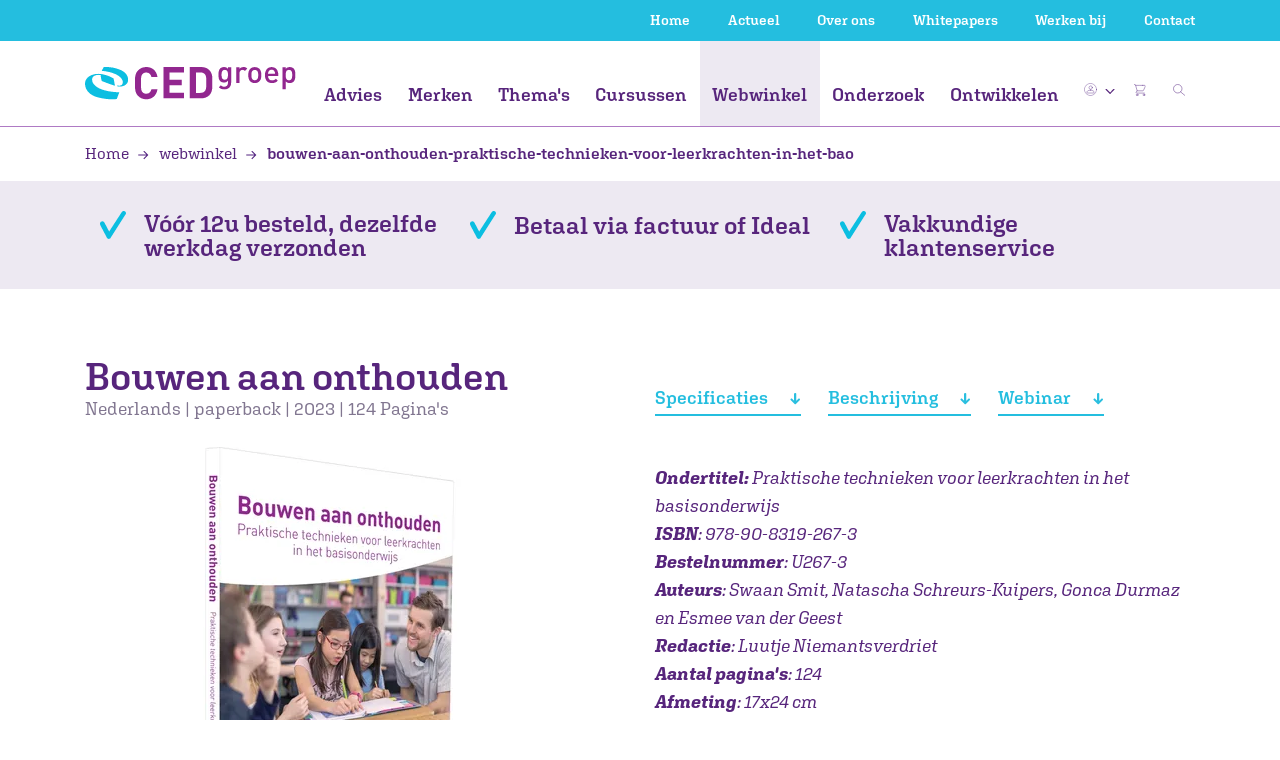

--- FILE ---
content_type: text/html; charset=UTF-8
request_url: https://www.cedgroep.nl/webwinkel/product/bouwen-aan-onthouden-praktische-technieken-voor-leerkrachten-in-het-bao?variant=373424
body_size: 24686
content:

    


    


<!doctype html>
<html lang="nl">
<head>
    <!-- Google Tag Manager -->
    <script>(function(w,d,s,l,i){w[l]=w[l]||[];w[l].push({'gtm.start':
                new Date().getTime(),event:'gtm.js'});var f=d.getElementsByTagName(s)[0],
            j=d.createElement(s),dl=l!='dataLayer'?'&l='+l:'';j.async=true;j.src=
            'https://www.googletagmanager.com/gtm.js?id='+i+dl;f.parentNode.insertBefore(j,f);
        })(window,document,'script','dataLayer','GTM-K6JBCFXC');</script>
    <!-- End Google Tag Manager -->
            <meta charset="utf-8">
        <meta name="viewport" content="width=device-width, initial-scale=1, shrink-to-fit=no">
        <meta name="robots" content="index, follow"/>
        <link rel="stylesheet" type="text/css" href="https://www.cedgroep.nl/public/css/main.min.css?v=yfLC1pirHB">

                
                            				
	<title>Bouwen aan onthouden praktische technieken voor leerkrachten in het bao | CED-Groep</title>
	<meta name="description" content="Wetenschappelijke inzichten over leren en onthouden zijn vertaald naar vier concrete instructietechnieken: Voorkennis activeren, Gespreid oefenen, Informatie ophalen en Gevarieerd oefenen. De illustratieve voorbeelden en praktische handvatten zorgen ervoor dat je direct aan de slag kunt in de klas." />

	<meta property="fb:app_id" content="">
	<meta property="og:url" content="https://www.cedgroep.nl/webwinkel/product/bouwen-aan-onthouden-praktische-technieken-voor-leerkrachten-in-het-bao" />
	<meta property="og:type" content="website" />
	<meta property="og:title" content="Bouwen aan onthouden praktische technieken voor leerkrachten in het bao | CED-Groep" />
	<meta property="og:image" content="" />
	<meta property="og:image:width" content="1200" />
	<meta property="og:image:height" content="630" />
	<meta property="og:description" content="Wetenschappelijke inzichten over leren en onthouden zijn vertaald naar vier concrete instructietechnieken: Voorkennis activeren, Gespreid oefenen, Informatie ophalen en Gevarieerd oefenen. De illustratieve voorbeelden en praktische handvatten zorgen ervoor dat je direct aan de slag kunt in de klas." />
	<meta property="og:site_name" content="CED-Groep" />
	<meta property="og:locale" content="nl" />
	<meta property="og:locale:alternate" content="nl" />
	
	<meta name="twitter:card" content="summary_large_image" />
	<meta name="twitter:site" content="" />
	<meta name="twitter:url" content="https://www.cedgroep.nl/webwinkel/product/bouwen-aan-onthouden-praktische-technieken-voor-leerkrachten-in-het-bao" />
	<meta name="twitter:title" content="Bouwen aan onthouden praktische technieken voor leerkrachten in het bao | CED-Groep" />
	<meta name="twitter:description" content="Wetenschappelijke inzichten over leren en onthouden zijn vertaald naar vier concrete instructietechnieken: Voorkennis activeren, Gespreid oefenen, Informatie ophalen en Gevarieerd oefenen. De illustratieve voorbeelden en praktische handvatten zorgen ervoor dat je direct aan de slag kunt in de klas." />
	<meta name="twitter:image" content="" />

	
	<link rel="home" href="https://www.cedgroep.nl/" />
	<link rel="canonical" href="https://www.cedgroep.nl/webwinkel/product/bouwen-aan-onthouden-praktische-technieken-voor-leerkrachten-in-het-bao">
                
    <link rel="apple-touch-icon" sizes="180x180" href="https://www.cedgroep.nl/public/favicon/apple-touch-icon.png">
    <link rel="icon" type="image/png" sizes="32x32" href="https://www.cedgroep.nl/public/favicon/favicon-32x32.png">
    <link rel="icon" type="image/png" sizes="16x16" href="https://www.cedgroep.nl/public/favicon/favicon-16x16.png">
    <link rel="manifest" href="https://www.cedgroep.nl/public/favicon/site.webmanifest">
    <link rel="mask-icon" href="https://www.cedgroep.nl/public/favicon/safari-pinned-tab.svg" color="#5bbad5">
    <link rel="shortcut icon" href="https://www.cedgroep.nl/public/favicon/favicon.ico">
    <meta name="msvalidate.01" content="9809E296EEB645168ABE79C2F4C5515C" />
    <meta name="msapplication-TileColor" content="#2b5797">
    <meta name="msapplication-config" content="https://www.cedgroep.nl/public/favicon/browserconfig.xml">
    <meta name="theme-color" content="#ffffff">
</head>

<body class="t-product-detail webshop">
    <!-- Google Tag Manager (noscript) -->
    <noscript><iframe src="https://www.googletagmanager.com/ns.html?id=GTM-K6JBCFXC" height="0" width="0" style="display:none;visibility:hidden"></iframe></noscript>
    <!-- End Google Tag Manager (noscript) -->

    
        
    
    
                        
            <span id="blitz-inject-1" class=" blitz-inject" data-blitz-id="1" data-blitz-uri="/_dynamic" data-blitz-params="action=blitz/include/dynamic&amp;index=1260668467" data-blitz-property=""></span>
    
    
    
        
                                    
                    
                            
                                                            
                                                                                                                            
                                                                    
                                                                                                                            
                                                                    
                                                                                                                            
                                                                            
                                                                                                
                                                            
                                                                                                                            
                                                                    
                                                                                                                            
                                                                    
                                                                                                                            
                                                                            
                                                                                                
                                                            
                                                                                                                            
                                                                    
                                                                                                                            
                                                                            
                                                                                                
                                                            
                                                                                                                            
                                                                    
                                                                                                                            
                                                                            
                                                                                                
                                                            
                                                                                                                            
                                                                            
                                                                                                
                                                            
                                                                                                                            
                                                                            
                                                                                                
                                                                
                                
                            
                                                                                                                                                                                                                                                                                                                                                                                                                                                                            
                
                                                                                
                                                                                                                                                                                                                                                                                                                                                                                                                                                                                                                                                                                                                                                                                        
                
                                                                                
                                                                                                                                                                                                                                                                                                                                                                                                                                                                                                                                                                                                                                                                                                                                                                                                                                                                                                                                                                                                                                                                                                                                                                                                                                                        
                
                                                                                
                                                     
                
                                                                                
                                                     
                
                                                                                
                                                                                                                                                                                                                                                                                                                                                                                                                                                                                                                                                                                                                    
                
                                                                                
                                                                
                                            
                            
                                                                                                                                                                                                                                                                                                                                                    
                                                                                    
                            
                                                                                                                                                                                                                                                                                                                                                                                                                                                                                                                                                                
                                                                                    
                            
                                                                                                                                        
                                                                                    
                            
                                                                                                                                                                                                                                                                                                                                                    
                                                                                    
                            
                                                                                                                                                                                                                                                                                                                                                                                                                                                                                            
                                                                                    
                            
                                                                                                                                                                                                                                                                                                                                                    
                                                                                    
                            
                                                                
                    
                            
                                
                                                                                                
                                
                                                                                                
                                
                                                                                                
                                
                                                                                                
                                
                                                                                                
                                
                                                                                                
                                                                
                
                                                                
                    
                                

                                                                                                                                                        
                                                                
                    
                                

                                                                                                                                                        
                                
<nav class="navbar navbar-expand-lg fixed-top">
    <div class="navbar-top d-none d-lg-block">
        <div class="container d-block">
            <div class="row">
                <div class="col-12">
                    <ul>
                                                    <li><a href="/">Home</a></li>
                                                    <li><a href="https://www.cedgroep.nl/actueel">Actueel</a></li>
                                                    <li><a href="https://www.cedgroep.nl/over-ons">Over ons</a></li>
                                                    <li><a href="https://www.cedgroep.nl/whitepapers">Whitepapers</a></li>
                                                    <li><a href="https://www.cedgroep.nl/werkenbij">Werken bij</a></li>
                                                    <li><a href="https://www.cedgroep.nl/contact">Contact</a></li>
                        
                                            </ul>
                </div>
            </div>
        </div>
    </div>

    <div class="navbar-inner">
        <a class="d-inline-block d-lg-none navbar-brand navbar-brand-mobile" href="https://www.cedgroep.nl/">
            <img src="https://www.cedgroep.nl/public/img/logo.svg" alt="Logo">
        </a>

                <ul class="navbar-nav__mobile-right d-inline-block d-lg-none">
                            <li class="nav-item nav-item__icon dropdown">
                    <a class="nav-link dropdown-toggle" href="" data-toggle="dropdown" aria-haspopup="true" aria-expanded="false">
                        <img class="img-fluid rounded-circle" src="https://www.cedgroep.nl/public/img/icon_user.svg?v=yfLC1pirHB">
                        <img src="/public/img/icon-chevron-down-purple.svg" class="nav-link--dropdown-chevron">
                    </a>

                    <div class="dropdown-menu dropdown-menu-right">
                                                    <span id="blitz-inject-2" class=" blitz-inject" data-blitz-id="2" data-blitz-uri="/_dynamic" data-blitz-params="action=blitz/include/dynamic&amp;index=2492766887" data-blitz-property=""></span>
                                            </div>
                </li>

                <li class="nav-item position-relative eqheight">
                    <a class="nav-link d-inline" href="https://www.cedgroep.nl/winkelwagen">
                        <img class="img-fluid" id="cart-animation-target--mobile" src="https://www.cedgroep.nl/public/img/icon_cart.svg" alt="icon-cart">

                                                                                <span id="blitz-inject-3" class=" blitz-inject" data-blitz-id="3" data-blitz-uri="/_dynamic" data-blitz-params="action=blitz/include/dynamic&amp;index=3806335943" data-blitz-property=""></span>
                                            </a>
                </li>
            
            <li class="nav-item position-relative eqheight">
                <img class="img-fluid" id="mobile-icon-search" src="https://www.cedgroep.nl/public/img/icon_search.svg" alt="icon-search">
            </li>
        </ul>

        <button class="navbar-toggler collapsed" type="button" data-toggle="collapse" data-target="#navbarNav" aria-controls="navbarNav" aria-expanded="false" aria-label="Toggle navigation">
            <span class="icon-bar"></span>
            <span class="icon-bar"></span>
            <span class="icon-bar"></span>
        </button>
    </div>

        <div class="collapse navbar-collapse" id="navbarNav">
        <div class="container">
            <div class="row">
                <div class="col-md-12">
                    <ul class="navbar-nav">
                        <li class="navbar-brand d-none d-lg-inline-block">
                            <a href="https://www.cedgroep.nl/">
                                <img src="https://www.cedgroep.nl/public/img/logo.svg">
                            </a>
                        </li>

                        <li class="navbar-nav__inner">
                            <ul>
                                                                <li class="nav-item d-block d-lg-none">
                                    <form class="nav-item__search-form" action="https://www.cedgroep.nl/zoeken">
                                        <input id="mobile-collapse-search" class="search" type="search" name="q" placeholder="Zoeken...">
                                        <input class="submit" type="submit" value="">
                                    </form>
                                </li>

                                                                    <li class="nav-item">
                                        <a class="nav-link nav-item__title eqheight-no-row--nav nav-item__doormat-link" href="https://www.cedgroep.nl/advies" data-id="advies">
                                            Advies
                                        </a>

                                        <div class="nav-arrow-wrapper d-inline-block d-lg-none nav-item__doormat eqheight-no-row--nav" data-id="advies">
                                            <img class="align-self-center" src="/public/img/icon_arrow-right.svg">
                                        </div>
                                    </li>
                                                                    <li class="nav-item">
                                        <a class="nav-link nav-item__title eqheight-no-row--nav nav-item__doormat-link" href="https://www.cedgroep.nl/merken" data-id="merken">
                                            Merken
                                        </a>

                                        <div class="nav-arrow-wrapper d-inline-block d-lg-none nav-item__doormat eqheight-no-row--nav" data-id="merken">
                                            <img class="align-self-center" src="/public/img/icon_arrow-right.svg">
                                        </div>
                                    </li>
                                                                    <li class="nav-item">
                                        <a class="nav-link nav-item__title eqheight-no-row--nav nav-item__doormat-link" href="https://www.cedgroep.nl/themas" data-id="themas">
                                            Thema&#039;s
                                        </a>

                                        <div class="nav-arrow-wrapper d-inline-block d-lg-none nav-item__doormat eqheight-no-row--nav" data-id="themas">
                                            <img class="align-self-center" src="/public/img/icon_arrow-right.svg">
                                        </div>
                                    </li>
                                                                    <li class="nav-item">
                                        <a class="nav-link nav-item__title eqheight-no-row--nav nav-item__doormat-link" href="https://www.cedgroep.nl/cursussen" data-id="cursussen">
                                            Cursussen
                                        </a>

                                        <div class="nav-arrow-wrapper d-inline-block d-lg-none nav-item__doormat eqheight-no-row--nav" data-id="cursussen">
                                            <img class="align-self-center" src="/public/img/icon_arrow-right.svg">
                                        </div>
                                    </li>
                                                                    <li class="nav-item active">
                                        <a class="nav-link nav-item__title eqheight-no-row--nav nav-item__doormat-link" href="https://www.cedgroep.nl/webwinkel" data-id="webwinkel">
                                            Webwinkel
                                        </a>

                                        <div class="nav-arrow-wrapper d-inline-block d-lg-none nav-item__doormat eqheight-no-row--nav" data-id="webwinkel">
                                            <img class="align-self-center" src="/public/img/icon_arrow-right.svg">
                                        </div>
                                    </li>
                                                                    <li class="nav-item">
                                        <a class="nav-link nav-item__title eqheight-no-row--nav nav-item__doormat-link" href="https://www.cedgroep.nl/onderzoek" data-id="onderzoek">
                                            Onderzoek
                                        </a>

                                        <div class="nav-arrow-wrapper d-inline-block d-lg-none nav-item__doormat eqheight-no-row--nav" data-id="onderzoek">
                                            <img class="align-self-center" src="/public/img/icon_arrow-right.svg">
                                        </div>
                                    </li>
                                                                    <li class="nav-item">
                                        <a class="nav-link nav-item__title eqheight-no-row--nav nav-item__doormat-link" href="https://www.cedgroep.nl/ontwikkelen" data-id="ontwikkelen">
                                            Ontwikkelen
                                        </a>

                                        <div class="nav-arrow-wrapper d-inline-block d-lg-none nav-item__doormat eqheight-no-row--nav" data-id="ontwikkelen">
                                            <img class="align-self-center" src="/public/img/icon_arrow-right.svg">
                                        </div>
                                    </li>
                                                                
                                                                                                                                                                                                                <li class="nav-item d-block d-lg-none">
                                            <a class="nav-link" href="https://www.cedgroep.nl/actueel">Actueel</a>
                                        </li>
                                                                                                                                                <li class="nav-item d-block d-lg-none">
                                            <a class="nav-link" href="https://www.cedgroep.nl/over-ons">Over ons</a>
                                        </li>
                                                                                                                                                <li class="nav-item d-block d-lg-none">
                                            <a class="nav-link" href="https://www.cedgroep.nl/whitepapers">Whitepapers</a>
                                        </li>
                                                                                                                                                <li class="nav-item d-block d-lg-none">
                                            <a class="nav-link" href="https://www.cedgroep.nl/werkenbij">Werken bij</a>
                                        </li>
                                                                                                                                                <li class="nav-item d-block d-lg-none">
                                            <a class="nav-link" href="https://www.cedgroep.nl/contact">Contact</a>
                                        </li>
                                                                                                </ul>
                        </li>

                        <li class="navbar-nav__right d-none d-lg-inline-block">
                            <ul>
                                                                    <li class="nav-item nav-item__icon dropdown">
                                        <a class="nav-link dropdown-toggle" href="" data-toggle="dropdown" aria-haspopup="true" aria-expanded="false">
                                            <img class="img-fluid rounded-circle" src="https://www.cedgroep.nl/public/img/icon_user.svg?v=yfLC1pirHB">
                                            <img src="/public/img/icon-chevron-down-purple.svg" class="nav-link--dropdown-chevron">
                                        </a>

                                        <div class="dropdown-menu dropdown-menu-right">
                                                                                            <span id="blitz-inject-4" class=" blitz-inject" data-blitz-id="4" data-blitz-uri="/_dynamic" data-blitz-params="action=blitz/include/dynamic&amp;index=2492766887" data-blitz-property=""></span>
                                                                                    </div>
                                    </li>

                                    <li class="nav-item position-relative">
                                        <a class="nav-link" href="https://www.cedgroep.nl/winkelwagen">
                                            <img class="img-fluid" id="cart-animation-target--desktop" src="https://www.cedgroep.nl/public/img/icon_cart.svg" alt="icon-cart">
                                                                                            <span id="blitz-inject-5" class=" blitz-inject" data-blitz-id="5" data-blitz-uri="/_dynamic" data-blitz-params="action=blitz/include/dynamic&amp;index=3806335943" data-blitz-property=""></span>
                                                                                    </a>
                                    </li>
                                
                                <li class="nav-item nav-item__icon">
                                                                        <a class="nav-link" data-toggle="modal" data-target="#searchmodal">
                                        <img class="img-fluid search-icon" src="https://www.cedgroep.nl/public/img/icon_search.svg" alt="icon-search">
                                    </a>
                                </li>
                            </ul>
                        </li>
                    </ul>
                </div>
            </div>
        </div>
    </div>
</nav>

<div id="mobile-search-field">
    <div class="container p-0 py-2">
        <div class="row">
            <div class="col-sm-12">
                <form class="nav-item__search-form p-0" action="https://www.cedgroep.nl/zoeken">
                    <input id="mobile-search-field__input" class="search" type="search" name="q" placeholder="Zoeken...">
                </form>      
            </div>
        </div>
    </div>
</div>


<div class="modal modal--search fade" id="searchmodal" tabindex="-1" role="dialog" aria-hidden="true">
    <button type="button" class="cross modal-close" data-dismiss="modal" aria-label="Close">
        <img src="https://www.cedgroep.nl/public/img/icon-close-circle.svg" alt="" class="">
    </button>
    
    <div class="modal-dialog modal-dialog-centered nav-item__search" role="document">
        <div class="modal-content nav-item__search">
            <div class="search-modal-body">
                <h2 class="color--white mb-4">Zoeken op trefwoord</h2>

                <div class="search">
                    <form action="https://www.cedgroep.nl/zoeken">
                        <input class="search__form" type="search" name="q" placeholder="" id="search-input">

                        <button class="search__arrow" value="Go">
                            <img src="https://www.cedgroep.nl/public/img/icon_arrow-right-white.svg" alt="arrow right white">
                        </button>
                    </form>
                </div>
            </div>
        </div>
    </div>
</div>
    
	<section class="nav-doormat bg--gray-light" id="nav-doormat--advies" data-id="advies">
				<img class="nav-doormat__close" src="/public/img/icon-close-circle-purple.svg" alt="icon close circle purple">

		<div class="container">

			<div class="row nav-doormat--level-2" data-id="advies">
				<div class="doormat-link-back col-lg-2 d-block d-lg-none">
					<a class="doormat-link doormat-link--full nav-doormat--level-2__back" data-id="advies" href=""><img class="d-inline-block d-lg-none mr-2" src="/public/img/icon_arrow-right.svg" alt="arrow right">Advies</a>
				</div>
				
									<div class="col-lg-2">
						<a class="doormat-link nav-doormat__header-link d-inline-block d-lg-none" href="https://www.cedgroep.nl/advies/jonge-kind">Jonge kind</a>
																					<div class="d-inline-block d-lg-none nav-arrow-wrapper nav-doormat__level-2-link" data-id="jonge-kind" data-parent="advies">
									<img src="/public/img/icon_arrow-right.svg" alt="arrow right">
								</div>
																		</div>
									<div class="col-lg-2">
						<a class="doormat-link nav-doormat__header-link d-inline-block d-lg-none" href="https://www.cedgroep.nl/advies/primair-onderwijs">Primair onderwijs</a>
																					<div class="d-inline-block d-lg-none nav-arrow-wrapper nav-doormat__level-2-link" data-id="primair-onderwijs" data-parent="advies">
									<img src="/public/img/icon_arrow-right.svg" alt="arrow right">
								</div>
																		</div>
									<div class="col-lg-2">
						<a class="doormat-link nav-doormat__header-link d-inline-block d-lg-none" href="https://www.cedgroep.nl/advies/speciaal-onderwijs">Gespecialiseerd onderwijs</a>
																					<div class="d-inline-block d-lg-none nav-arrow-wrapper nav-doormat__level-2-link" data-id="speciaal-onderwijs" data-parent="advies">
									<img src="/public/img/icon_arrow-right.svg" alt="arrow right">
								</div>
																		</div>
									<div class="col-lg-2">
						<a class="doormat-link nav-doormat__header-link d-inline-block d-lg-none" href="https://www.cedgroep.nl/advies/voortgezet-onderwijs">Voortgezet onderwijs</a>
																					<div class="d-inline-block d-lg-none nav-arrow-wrapper nav-doormat__level-2-link" data-id="voortgezet-onderwijs" data-parent="advies">
									<img src="/public/img/icon_arrow-right.svg" alt="arrow right">
								</div>
																		</div>
									<div class="col-lg-2">
						<a class="doormat-link nav-doormat__header-link d-inline-block d-lg-none" href="https://www.cedgroep.nl/advies/swv">SWV</a>
																					<div class="d-inline-block d-lg-none nav-arrow-wrapper nav-doormat__level-2-link" data-id="swv" data-parent="advies">
									<img src="/public/img/icon_arrow-right.svg" alt="arrow right">
								</div>
																		</div>
									<div class="col-lg-2">
						<a class="doormat-link nav-doormat__header-link d-inline-block d-lg-none" href="https://www.cedgroep.nl/advies/gemeente">Gemeente</a>
																					<div class="d-inline-block d-lg-none nav-arrow-wrapper nav-doormat__level-2-link" data-id="gemeente" data-parent="advies">
									<img src="/public/img/icon_arrow-right.svg" alt="arrow right">
								</div>
																		</div>
							</div>


			<div class="row nav-doormat--level-3" data-id="advies">
														<div class="doormat-link-back col-lg-2" data-id="jonge-kind">
						<div class="doormat-link-wrapper">
							<a class="doormat-link doormat-link--full nav-doormat--level-3__back d-block d-lg-none" data-id="advies" href=""><img class="d-inline-block d-lg-none mr-2" src="/public/img/icon_arrow-right.svg" alt="arrow right">Jonge kind</a>
						</div>
						
															<a class="doormat-link nav-doormat__header-link d-none d-lg-block" href="https://www.cedgroep.nl/advies/jonge-kind">Jonge kind</a>
							
																								<div class="doormat-link-wrapper">
										<a class="doormat-link nav-doormat__link"  href="https://www.cedgroep.nl/advies/jonge-kind/kinderopvang-bso/kindvolgsysteem-kov">Kinderopvang / BSO</a>
									</div>
																	<div class="doormat-link-wrapper">
										<a class="doormat-link nav-doormat__link"  href="https://www.cedgroep.nl/advies/jonge-kind/groep-1-en-2/kindvolgsystemen-groep-1-en-2">Groep 1 en 2</a>
									</div>
																	<div class="doormat-link-wrapper">
										<a class="doormat-link nav-doormat__link"  href="https://www.cedgroep.nl/advies/jonge-kind/integraal-kindcentrum-ikc/kindvolgsystemen-ikc">IKC</a>
									</div>
																						
					</div>
														<div class="doormat-link-back col-lg-2" data-id="primair-onderwijs">
						<div class="doormat-link-wrapper">
							<a class="doormat-link doormat-link--full nav-doormat--level-3__back d-block d-lg-none" data-id="advies" href=""><img class="d-inline-block d-lg-none mr-2" src="/public/img/icon_arrow-right.svg" alt="arrow right">Primair onderwijs</a>
						</div>
						
															<a class="doormat-link nav-doormat__header-link d-none d-lg-block" href="https://www.cedgroep.nl/advies/primair-onderwijs">Primair onderwijs</a>
							
																								<div class="doormat-link-wrapper">
										<a class="doormat-link nav-doormat__link"  href="https://www.cedgroep.nl/advies/primair-onderwijs/leerling/leerlingbegeleiding">Leerling</a>
									</div>
																	<div class="doormat-link-wrapper">
										<a class="doormat-link nav-doormat__link"  href="https://www.cedgroep.nl/advies/primair-onderwijs/professional/groep-1-en-2">Professional</a>
									</div>
																	<div class="doormat-link-wrapper">
										<a class="doormat-link nav-doormat__link"  href="https://www.cedgroep.nl/advies/primair-onderwijs/organisatie/opbrengstgericht-werken-po">Organisatie</a>
									</div>
																						
					</div>
														<div class="doormat-link-back col-lg-2" data-id="speciaal-onderwijs">
						<div class="doormat-link-wrapper">
							<a class="doormat-link doormat-link--full nav-doormat--level-3__back d-block d-lg-none" data-id="advies" href=""><img class="d-inline-block d-lg-none mr-2" src="/public/img/icon_arrow-right.svg" alt="arrow right">Gespecialiseerd onderwijs</a>
						</div>
						
															<a class="doormat-link nav-doormat__header-link d-none d-lg-block" href="https://www.cedgroep.nl/advies/speciaal-onderwijs">Gespecialiseerd onderwijs</a>
							
																								<div class="doormat-link-wrapper">
										<a class="doormat-link nav-doormat__link"  href="https://www.cedgroep.nl/advies/speciaal-onderwijs/professional/gedrag-so">Professional</a>
									</div>
																	<div class="doormat-link-wrapper">
										<a class="doormat-link nav-doormat__link"  href="https://www.cedgroep.nl/advies/speciaal-onderwijs/organisatie/kwaliteitszorg-1">Organisatie</a>
									</div>
																						
					</div>
														<div class="doormat-link-back col-lg-2" data-id="voortgezet-onderwijs">
						<div class="doormat-link-wrapper">
							<a class="doormat-link doormat-link--full nav-doormat--level-3__back d-block d-lg-none" data-id="advies" href=""><img class="d-inline-block d-lg-none mr-2" src="/public/img/icon_arrow-right.svg" alt="arrow right">Voortgezet onderwijs</a>
						</div>
						
															<a class="doormat-link nav-doormat__header-link d-none d-lg-block" href="https://www.cedgroep.nl/advies/voortgezet-onderwijs">Voortgezet onderwijs</a>
							
																								<div class="doormat-link-wrapper">
										<a class="doormat-link nav-doormat__link"  href="https://www.cedgroep.nl/advies/voortgezet-onderwijs/professional/kwaliteit-van-lesgeven">Professional</a>
									</div>
																	<div class="doormat-link-wrapper">
										<a class="doormat-link nav-doormat__link"  href="https://www.cedgroep.nl/advies/voortgezet-onderwijs/organisatie/onderwijskwaliteit">Organisatie</a>
									</div>
																						
					</div>
														<div class="doormat-link-back col-lg-2" data-id="swv">
						<div class="doormat-link-wrapper">
							<a class="doormat-link doormat-link--full nav-doormat--level-3__back d-block d-lg-none" data-id="advies" href=""><img class="d-inline-block d-lg-none mr-2" src="/public/img/icon_arrow-right.svg" alt="arrow right">SWV</a>
						</div>
						
															<a class="doormat-link nav-doormat__header-link d-none d-lg-block" href="https://www.cedgroep.nl/advies/swv">SWV</a>
							
																								<div class="doormat-link-wrapper">
										<a class="doormat-link nav-doormat__link"  href="https://www.cedgroep.nl/advies/swv/passend-onderwijs/advies-en-begeleiding">Passend onderwijs</a>
									</div>
																						
					</div>
														<div class="doormat-link-back col-lg-2" data-id="gemeente">
						<div class="doormat-link-wrapper">
							<a class="doormat-link doormat-link--full nav-doormat--level-3__back d-block d-lg-none" data-id="advies" href=""><img class="d-inline-block d-lg-none mr-2" src="/public/img/icon_arrow-right.svg" alt="arrow right">Gemeente</a>
						</div>
						
															<a class="doormat-link nav-doormat__header-link d-none d-lg-block" href="https://www.cedgroep.nl/advies/gemeente">Gemeente</a>
							
																								<div class="doormat-link-wrapper">
										<a class="doormat-link nav-doormat__link"  href="https://www.cedgroep.nl/advies/gemeente/gemeente/beleidsondersteuning-gemeente-kov">Gemeente</a>
									</div>
																						
					</div>
					
			</div>


		</div>
	</section>
    
	<section class="nav-doormat bg--gray-light" id="nav-doormat--merken" data-id="merken">
				<img class="nav-doormat__close" src="/public/img/icon-close-circle-purple.svg" alt="icon close circle purple">

		<div class="container">

			<div class="row nav-doormat--level-2" data-id="merken">
				<div class="doormat-link-back col-lg-2 d-block d-lg-none">
					<a class="doormat-link doormat-link--full nav-doormat--level-2__back" data-id="merken" href=""><img class="d-inline-block d-lg-none mr-2" src="/public/img/icon_arrow-right.svg" alt="arrow right">Merken</a>
				</div>
				
									<div class="col-lg-2">
						<a class="doormat-link nav-doormat__header-link d-inline-block d-lg-none" href="https://www.cedgroep.nl/merken/teach-like-a-champion">Teach Like a Champion</a>
											</div>
									<div class="col-lg-2">
						<a class="doormat-link nav-doormat__header-link d-inline-block d-lg-none" href="https://www.cedgroep.nl/merken/vreedzaam">Vreedzaam</a>
											</div>
									<div class="col-lg-2">
						<a class="doormat-link nav-doormat__header-link d-inline-block d-lg-none" href="https://www.cedgroep.nl/merken/goud-onderwijs">Goud Onderwijs</a>
											</div>
									<div class="col-lg-2">
						<a class="doormat-link nav-doormat__header-link d-inline-block d-lg-none" href="https://www.cedgroep.nl/merken/ogw4d-opbrengstgericht-werken-in-4d">OGW4D: opbrengstgericht werken in 4D</a>
											</div>
									<div class="col-lg-2">
						<a class="doormat-link nav-doormat__header-link d-inline-block d-lg-none" href="https://www.cedgroep.nl/merken/nieuwsbegrip">Nieuwsbegrip</a>
											</div>
									<div class="col-lg-2">
						<a class="doormat-link nav-doormat__header-link d-inline-block d-lg-none" href="https://www.cedgroep.nl/merken/uk-en-puk">Uk &amp; Puk</a>
											</div>
							</div>


			<div class="row nav-doormat--level-3" data-id="merken">
														<div class="doormat-link-back col-lg-2" data-id="teach-like-a-champion">
						<div class="doormat-link-wrapper">
							<a class="doormat-link doormat-link--full nav-doormat--level-3__back d-block d-lg-none" data-id="merken" href=""><img class="d-inline-block d-lg-none mr-2" src="/public/img/icon_arrow-right.svg" alt="arrow right">Teach Like a Champion</a>
						</div>
						
															<a class="doormat-link nav-doormat__header-link d-none d-lg-block" href="https://www.cedgroep.nl/merken/teach-like-a-champion">Teach Like a Champion</a>
							
							
														
					</div>
														<div class="doormat-link-back col-lg-2" data-id="vreedzaam">
						<div class="doormat-link-wrapper">
							<a class="doormat-link doormat-link--full nav-doormat--level-3__back d-block d-lg-none" data-id="merken" href=""><img class="d-inline-block d-lg-none mr-2" src="/public/img/icon_arrow-right.svg" alt="arrow right">Vreedzaam</a>
						</div>
						
															<a class="doormat-link nav-doormat__header-link d-none d-lg-block" href="https://www.cedgroep.nl/merken/vreedzaam">Vreedzaam</a>
							
							
														
					</div>
														<div class="doormat-link-back col-lg-2" data-id="goud-onderwijs">
						<div class="doormat-link-wrapper">
							<a class="doormat-link doormat-link--full nav-doormat--level-3__back d-block d-lg-none" data-id="merken" href=""><img class="d-inline-block d-lg-none mr-2" src="/public/img/icon_arrow-right.svg" alt="arrow right">Goud Onderwijs</a>
						</div>
						
															<a class="doormat-link nav-doormat__header-link d-none d-lg-block" href="https://www.cedgroep.nl/merken/goud-onderwijs">Goud Onderwijs</a>
							
							
														
					</div>
														<div class="doormat-link-back col-lg-2" data-id="ogw4d-opbrengstgericht-werken-in-4d">
						<div class="doormat-link-wrapper">
							<a class="doormat-link doormat-link--full nav-doormat--level-3__back d-block d-lg-none" data-id="merken" href=""><img class="d-inline-block d-lg-none mr-2" src="/public/img/icon_arrow-right.svg" alt="arrow right">OGW4D: opbrengstgericht werken in 4D</a>
						</div>
						
															<a class="doormat-link nav-doormat__header-link d-none d-lg-block" href="https://www.cedgroep.nl/merken/ogw4d-opbrengstgericht-werken-in-4d">OGW4D: opbrengstgericht werken in 4D</a>
							
							
														
					</div>
														<div class="doormat-link-back col-lg-2" data-id="nieuwsbegrip">
						<div class="doormat-link-wrapper">
							<a class="doormat-link doormat-link--full nav-doormat--level-3__back d-block d-lg-none" data-id="merken" href=""><img class="d-inline-block d-lg-none mr-2" src="/public/img/icon_arrow-right.svg" alt="arrow right">Nieuwsbegrip</a>
						</div>
						
															<a class="doormat-link nav-doormat__header-link d-none d-lg-block" href="https://www.cedgroep.nl/merken/nieuwsbegrip">Nieuwsbegrip</a>
							
							
														
					</div>
														<div class="doormat-link-back col-lg-2" data-id="uk-en-puk">
						<div class="doormat-link-wrapper">
							<a class="doormat-link doormat-link--full nav-doormat--level-3__back d-block d-lg-none" data-id="merken" href=""><img class="d-inline-block d-lg-none mr-2" src="/public/img/icon_arrow-right.svg" alt="arrow right">Uk &amp; Puk</a>
						</div>
						
															<a class="doormat-link nav-doormat__header-link d-none d-lg-block" href="https://www.cedgroep.nl/merken/uk-en-puk">Uk &amp; Puk</a>
							
							
														
					</div>
					
			</div>


		</div>
	</section>
    
	<section class="nav-doormat bg--gray-light" id="nav-doormat--themas" data-id="themas">
				<img class="nav-doormat__close" src="/public/img/icon-close-circle-purple.svg" alt="icon close circle purple">

		<div class="container">

			<div class="row nav-doormat--level-2" data-id="themas">
				<div class="doormat-link-back col-lg-2 d-block d-lg-none">
					<a class="doormat-link doormat-link--full nav-doormat--level-2__back" data-id="themas" href=""><img class="d-inline-block d-lg-none mr-2" src="/public/img/icon_arrow-right.svg" alt="arrow right">Thema&#039;s</a>
				</div>
				
									<div class="col-lg-2">
						<a class="doormat-link nav-doormat__header-link d-inline-block d-lg-none" href="https://www.cedgroep.nl/themas/opbrengstgericht-werken">Opbrengstgericht werken</a>
											</div>
									<div class="col-lg-2">
						<a class="doormat-link nav-doormat__header-link d-inline-block d-lg-none" href="https://www.cedgroep.nl/themas/gedrag-en-burgerschap">Burgerschap</a>
											</div>
									<div class="col-lg-2">
						<a class="doormat-link nav-doormat__header-link d-inline-block d-lg-none" href="https://www.cedgroep.nl/themas/kansengelijkheid">Kansengelijkheid</a>
											</div>
									<div class="col-lg-2">
						<a class="doormat-link nav-doormat__header-link d-inline-block d-lg-none" href="https://www.cedgroep.nl/themas/didactische-vaardigheden">Didactische vaardigheden</a>
											</div>
									<div class="col-lg-2">
						<a class="doormat-link nav-doormat__header-link d-inline-block d-lg-none" href="https://www.cedgroep.nl/themas/begrijpend-lezen">Taal en lezen</a>
											</div>
									<div class="col-lg-2">
						<a class="doormat-link nav-doormat__header-link d-inline-block d-lg-none" href="https://www.cedgroep.nl/themas/avg">AVG</a>
											</div>
							</div>


			<div class="row nav-doormat--level-3" data-id="themas">
														<div class="doormat-link-back col-lg-2" data-id="opbrengstgericht-werken">
						<div class="doormat-link-wrapper">
							<a class="doormat-link doormat-link--full nav-doormat--level-3__back d-block d-lg-none" data-id="themas" href=""><img class="d-inline-block d-lg-none mr-2" src="/public/img/icon_arrow-right.svg" alt="arrow right">Opbrengstgericht werken</a>
						</div>
						
															<a class="doormat-link nav-doormat__header-link d-none d-lg-block" href="https://www.cedgroep.nl/themas/opbrengstgericht-werken">Opbrengstgericht werken</a>
							
							
														
					</div>
														<div class="doormat-link-back col-lg-2" data-id="gedrag-en-burgerschap">
						<div class="doormat-link-wrapper">
							<a class="doormat-link doormat-link--full nav-doormat--level-3__back d-block d-lg-none" data-id="themas" href=""><img class="d-inline-block d-lg-none mr-2" src="/public/img/icon_arrow-right.svg" alt="arrow right">Burgerschap</a>
						</div>
						
															<a class="doormat-link nav-doormat__header-link d-none d-lg-block" href="https://www.cedgroep.nl/themas/gedrag-en-burgerschap">Burgerschap</a>
							
							
														
					</div>
														<div class="doormat-link-back col-lg-2" data-id="kansengelijkheid">
						<div class="doormat-link-wrapper">
							<a class="doormat-link doormat-link--full nav-doormat--level-3__back d-block d-lg-none" data-id="themas" href=""><img class="d-inline-block d-lg-none mr-2" src="/public/img/icon_arrow-right.svg" alt="arrow right">Kansengelijkheid</a>
						</div>
						
															<a class="doormat-link nav-doormat__header-link d-none d-lg-block" href="https://www.cedgroep.nl/themas/kansengelijkheid">Kansengelijkheid</a>
							
							
														
					</div>
														<div class="doormat-link-back col-lg-2" data-id="didactische-vaardigheden">
						<div class="doormat-link-wrapper">
							<a class="doormat-link doormat-link--full nav-doormat--level-3__back d-block d-lg-none" data-id="themas" href=""><img class="d-inline-block d-lg-none mr-2" src="/public/img/icon_arrow-right.svg" alt="arrow right">Didactische vaardigheden</a>
						</div>
						
															<a class="doormat-link nav-doormat__header-link d-none d-lg-block" href="https://www.cedgroep.nl/themas/didactische-vaardigheden">Didactische vaardigheden</a>
							
							
														
					</div>
														<div class="doormat-link-back col-lg-2" data-id="begrijpend-lezen">
						<div class="doormat-link-wrapper">
							<a class="doormat-link doormat-link--full nav-doormat--level-3__back d-block d-lg-none" data-id="themas" href=""><img class="d-inline-block d-lg-none mr-2" src="/public/img/icon_arrow-right.svg" alt="arrow right">Taal en lezen</a>
						</div>
						
															<a class="doormat-link nav-doormat__header-link d-none d-lg-block" href="https://www.cedgroep.nl/themas/begrijpend-lezen">Taal en lezen</a>
							
							
														
					</div>
														<div class="doormat-link-back col-lg-2" data-id="avg">
						<div class="doormat-link-wrapper">
							<a class="doormat-link doormat-link--full nav-doormat--level-3__back d-block d-lg-none" data-id="themas" href=""><img class="d-inline-block d-lg-none mr-2" src="/public/img/icon_arrow-right.svg" alt="arrow right">AVG</a>
						</div>
						
															<a class="doormat-link nav-doormat__header-link d-none d-lg-block" href="https://www.cedgroep.nl/themas/avg">AVG</a>
							
							
														
					</div>
					
			</div>


		</div>
	</section>
    
	<section class="nav-doormat bg--gray-light" id="nav-doormat--cursussen" data-id="cursussen">
				<img class="nav-doormat__close" src="/public/img/icon-close-circle-purple.svg" alt="icon close circle purple">

		<div class="container">

			<div class="row nav-doormat--level-2" data-id="cursussen">
				<div class="doormat-link-back col-lg-2 d-block d-lg-none">
					<a class="doormat-link doormat-link--full nav-doormat--level-2__back" data-id="cursussen" href=""><img class="d-inline-block d-lg-none mr-2" src="/public/img/icon_arrow-right.svg" alt="arrow right">Cursussen</a>
				</div>
				
									<div class="col-lg-2">
						<a class="doormat-link nav-doormat__header-link d-inline-block d-lg-none doormat-link--full" href="https://www.cedgroep.nl/cursussen/jonge-kind">Jonge kind</a>
											</div>
									<div class="col-lg-2">
						<a class="doormat-link nav-doormat__header-link d-inline-block d-lg-none doormat-link--full" href="https://www.cedgroep.nl/cursussen/primair-onderwijs">Primair onderwijs</a>
											</div>
									<div class="col-lg-2">
						<a class="doormat-link nav-doormat__header-link d-inline-block d-lg-none doormat-link--full" href="https://www.cedgroep.nl/cursussen/speciaal-onderwijs">Gespecialiseerd onderwijs</a>
											</div>
									<div class="col-lg-2">
						<a class="doormat-link nav-doormat__header-link d-inline-block d-lg-none doormat-link--full" href="https://www.cedgroep.nl/cursussen/voortgezet-onderwijs">Voortgezet onderwijs</a>
											</div>
									<div class="col-lg-2">
						<a class="doormat-link nav-doormat__header-link d-inline-block d-lg-none doormat-link--full" href="https://www.cedgroep.nl/cursussen/swv">SWV</a>
											</div>
									<div class="col-lg-2">
						<a class="doormat-link nav-doormat__header-link d-inline-block d-lg-none doormat-link--full" href="https://www.cedgroep.nl/cursussen/gemeente">Gemeente</a>
											</div>
							</div>


			<div class="row nav-doormat--level-3" data-id="cursussen">
														<div class="doormat-link-back col-lg-2" data-id="jonge-kind">
						<div class="doormat-link-wrapper">
							<a class="doormat-link doormat-link--full nav-doormat--level-3__back d-block d-lg-none" data-id="cursussen" href=""><img class="d-inline-block d-lg-none mr-2" src="/public/img/icon_arrow-right.svg" alt="arrow right">Jonge kind</a>
						</div>
						
															<a class="doormat-link nav-doormat__header-link d-none d-lg-block doormat-link--full" href="https://www.cedgroep.nl/cursussen/jonge-kind">Jonge kind</a>
							
																													
					</div>
														<div class="doormat-link-back col-lg-2" data-id="primair-onderwijs">
						<div class="doormat-link-wrapper">
							<a class="doormat-link doormat-link--full nav-doormat--level-3__back d-block d-lg-none" data-id="cursussen" href=""><img class="d-inline-block d-lg-none mr-2" src="/public/img/icon_arrow-right.svg" alt="arrow right">Primair onderwijs</a>
						</div>
						
															<a class="doormat-link nav-doormat__header-link d-none d-lg-block doormat-link--full" href="https://www.cedgroep.nl/cursussen/primair-onderwijs">Primair onderwijs</a>
							
																													
					</div>
														<div class="doormat-link-back col-lg-2" data-id="speciaal-onderwijs">
						<div class="doormat-link-wrapper">
							<a class="doormat-link doormat-link--full nav-doormat--level-3__back d-block d-lg-none" data-id="cursussen" href=""><img class="d-inline-block d-lg-none mr-2" src="/public/img/icon_arrow-right.svg" alt="arrow right">Gespecialiseerd onderwijs</a>
						</div>
						
															<a class="doormat-link nav-doormat__header-link d-none d-lg-block doormat-link--full" href="https://www.cedgroep.nl/cursussen/speciaal-onderwijs">Gespecialiseerd onderwijs</a>
							
																													
					</div>
														<div class="doormat-link-back col-lg-2" data-id="voortgezet-onderwijs">
						<div class="doormat-link-wrapper">
							<a class="doormat-link doormat-link--full nav-doormat--level-3__back d-block d-lg-none" data-id="cursussen" href=""><img class="d-inline-block d-lg-none mr-2" src="/public/img/icon_arrow-right.svg" alt="arrow right">Voortgezet onderwijs</a>
						</div>
						
															<a class="doormat-link nav-doormat__header-link d-none d-lg-block doormat-link--full" href="https://www.cedgroep.nl/cursussen/voortgezet-onderwijs">Voortgezet onderwijs</a>
							
																													
					</div>
														<div class="doormat-link-back col-lg-2" data-id="swv">
						<div class="doormat-link-wrapper">
							<a class="doormat-link doormat-link--full nav-doormat--level-3__back d-block d-lg-none" data-id="cursussen" href=""><img class="d-inline-block d-lg-none mr-2" src="/public/img/icon_arrow-right.svg" alt="arrow right">SWV</a>
						</div>
						
															<a class="doormat-link nav-doormat__header-link d-none d-lg-block doormat-link--full" href="https://www.cedgroep.nl/cursussen/swv">SWV</a>
							
																													
					</div>
														<div class="doormat-link-back col-lg-2" data-id="gemeente">
						<div class="doormat-link-wrapper">
							<a class="doormat-link doormat-link--full nav-doormat--level-3__back d-block d-lg-none" data-id="cursussen" href=""><img class="d-inline-block d-lg-none mr-2" src="/public/img/icon_arrow-right.svg" alt="arrow right">Gemeente</a>
						</div>
						
															<a class="doormat-link nav-doormat__header-link d-none d-lg-block doormat-link--full" href="https://www.cedgroep.nl/cursussen/gemeente">Gemeente</a>
							
																													
					</div>
					
			</div>


		</div>
	</section>
    
    
	<section class="nav-doormat bg--gray-light" id="nav-doormat--onderzoek" data-id="onderzoek">
				<img class="nav-doormat__close" src="/public/img/icon-close-circle-purple.svg" alt="icon close circle purple">

		<div class="container">

			<div class="row nav-doormat--level-2" data-id="onderzoek">
				<div class="doormat-link-back col-lg-2 d-block d-lg-none">
					<a class="doormat-link doormat-link--full nav-doormat--level-2__back" data-id="onderzoek" href=""><img class="d-inline-block d-lg-none mr-2" src="/public/img/icon_arrow-right.svg" alt="arrow right">Onderzoek</a>
				</div>
				
									<div class="col-lg-2">
						<a class="doormat-link nav-doormat__header-link d-inline-block d-lg-none" href="https://www.cedgroep.nl/onderzoek/onderzoekssoorten">Onderzoekssoorten</a>
																								</div>
									<div class="col-lg-2">
						<a class="doormat-link nav-doormat__header-link d-inline-block d-lg-none" href="https://www.cedgroep.nl/onderzoek/datacentrum">Data- en Toetsservice</a>
																								</div>
									<div class="col-lg-2">
						<a class="doormat-link nav-doormat__header-link d-inline-block d-lg-none" href="https://www.cedgroep.nl/onderzoek/kennisdeling">Kennisdeling</a>
																								</div>
							</div>


			<div class="row nav-doormat--level-3" data-id="onderzoek">
														<div class="doormat-link-back col-lg-2" data-id="onderzoekssoorten">
						<div class="doormat-link-wrapper">
							<a class="doormat-link doormat-link--full nav-doormat--level-3__back d-block d-lg-none" data-id="onderzoek" href=""><img class="d-inline-block d-lg-none mr-2" src="/public/img/icon_arrow-right.svg" alt="arrow right">Onderzoekssoorten</a>
						</div>
						
															<a class="doormat-link nav-doormat__header-link d-none d-lg-block" href="https://www.cedgroep.nl/onderzoek/onderzoekssoorten">Onderzoekssoorten</a>
							
																													
					</div>
														<div class="doormat-link-back col-lg-2" data-id="datacentrum">
						<div class="doormat-link-wrapper">
							<a class="doormat-link doormat-link--full nav-doormat--level-3__back d-block d-lg-none" data-id="onderzoek" href=""><img class="d-inline-block d-lg-none mr-2" src="/public/img/icon_arrow-right.svg" alt="arrow right">Data- en Toetsservice</a>
						</div>
						
															<a class="doormat-link nav-doormat__header-link d-none d-lg-block" href="https://www.cedgroep.nl/onderzoek/datacentrum">Data- en Toetsservice</a>
							
																													
					</div>
														<div class="doormat-link-back col-lg-2" data-id="kennisdeling">
						<div class="doormat-link-wrapper">
							<a class="doormat-link doormat-link--full nav-doormat--level-3__back d-block d-lg-none" data-id="onderzoek" href=""><img class="d-inline-block d-lg-none mr-2" src="/public/img/icon_arrow-right.svg" alt="arrow right">Kennisdeling</a>
						</div>
						
															<a class="doormat-link nav-doormat__header-link d-none d-lg-block" href="https://www.cedgroep.nl/onderzoek/kennisdeling">Kennisdeling</a>
							
																													
					</div>
					
			</div>


		</div>
	</section>
    
	<section class="nav-doormat bg--gray-light" id="nav-doormat--ontwikkelen" data-id="ontwikkelen">
				<img class="nav-doormat__close" src="/public/img/icon-close-circle-purple.svg" alt="icon close circle purple">

		<div class="container">

			<div class="row nav-doormat--level-2" data-id="ontwikkelen">
				<div class="doormat-link-back col-lg-2 d-block d-lg-none">
					<a class="doormat-link doormat-link--full nav-doormat--level-2__back" data-id="ontwikkelen" href=""><img class="d-inline-block d-lg-none mr-2" src="/public/img/icon_arrow-right.svg" alt="arrow right">Ontwikkelen</a>
				</div>
				
									<div class="col-lg-2">
						<a class="doormat-link nav-doormat__header-link d-inline-block d-lg-none" href="https://www.cedgroep.nl/ontwikkelen/ontwikkelen-in-opdracht">Laten ontwikkelen</a>
																								</div>
									<div class="col-lg-2">
						<a class="doormat-link nav-doormat__header-link d-inline-block d-lg-none" href="https://www.cedgroep.nl/ontwikkelen/met-en-voor-professionals">Leren ontwikkelen</a>
																								</div>
									<div class="col-lg-2">
						<a class="doormat-link nav-doormat__header-link d-inline-block d-lg-none" href="https://www.cedgroep.nl/ontwikkelen/vanuit-ons-hart-1">Kritische blik</a>
																								</div>
							</div>


			<div class="row nav-doormat--level-3" data-id="ontwikkelen">
														<div class="doormat-link-back col-lg-2" data-id="ontwikkelen-in-opdracht">
						<div class="doormat-link-wrapper">
							<a class="doormat-link doormat-link--full nav-doormat--level-3__back d-block d-lg-none" data-id="ontwikkelen" href=""><img class="d-inline-block d-lg-none mr-2" src="/public/img/icon_arrow-right.svg" alt="arrow right">Laten ontwikkelen</a>
						</div>
						
															<a class="doormat-link nav-doormat__header-link d-none d-lg-block" href="https://www.cedgroep.nl/ontwikkelen/ontwikkelen-in-opdracht">Laten ontwikkelen</a>
							
																													
					</div>
														<div class="doormat-link-back col-lg-2" data-id="met-en-voor-professionals">
						<div class="doormat-link-wrapper">
							<a class="doormat-link doormat-link--full nav-doormat--level-3__back d-block d-lg-none" data-id="ontwikkelen" href=""><img class="d-inline-block d-lg-none mr-2" src="/public/img/icon_arrow-right.svg" alt="arrow right">Leren ontwikkelen</a>
						</div>
						
															<a class="doormat-link nav-doormat__header-link d-none d-lg-block" href="https://www.cedgroep.nl/ontwikkelen/met-en-voor-professionals">Leren ontwikkelen</a>
							
																													
					</div>
														<div class="doormat-link-back col-lg-2" data-id="vanuit-ons-hart-1">
						<div class="doormat-link-wrapper">
							<a class="doormat-link doormat-link--full nav-doormat--level-3__back d-block d-lg-none" data-id="ontwikkelen" href=""><img class="d-inline-block d-lg-none mr-2" src="/public/img/icon_arrow-right.svg" alt="arrow right">Kritische blik</a>
						</div>
						
															<a class="doormat-link nav-doormat__header-link d-none d-lg-block" href="https://www.cedgroep.nl/ontwikkelen/vanuit-ons-hart-1">Kritische blik</a>
							
																													
					</div>
					
			</div>


		</div>
	</section>

    <div id="melding" class="sprig-component" data-hx-target="this" data-hx-include="this" data-hx-trigger="load, refresh" data-hx-get="https://www.cedgroep.nl/index.php/actions/sprig-core/components/render" data-hx-vals="{&quot;sprig:siteId&quot;:&quot;6a72222ebc4438a42d7154cc90621df50292c3151c0a20912da9f7b756e7cff31&quot;,&quot;sprig:id&quot;:&quot;56b2b1137fc5c05216e524c38d04fa5910412575429446a1a38aeffa11daa42cmelding&quot;,&quot;sprig:component&quot;:&quot;9a9c4ca1429c2c3e24cf72389c6cce77a6a797abd9880126a1a01c518deafa97&quot;,&quot;sprig:template&quot;:&quot;d320a2d1ee5bdb554403f81f5313ad76b8644a5a68334dc0c9ce45be7be7fa21_includes\/message&quot;,&quot;sprig:variables[entryId]&quot;:&quot;9a9c4ca1429c2c3e24cf72389c6cce77a6a797abd9880126a1a01c518deafa97&quot;,&quot;sprig:variables[productId]&quot;:&quot;e2186daaa7bdb1cce61e9046a99d9ec7d54ac925139fb3baa7d906cf59f7bcf4373423&quot;,&quot;sprig:variables[popupSection]&quot;:&quot;9a9c4ca1429c2c3e24cf72389c6cce77a6a797abd9880126a1a01c518deafa97&quot;}" s-trigger="load, refresh"><div sprig data-hx-get="https://www.cedgroep.nl/index.php/actions/sprig-core/components/render" data-sprig-parsed>
        
                                        
                        
                                            
                                                                                                        
                                                                                
                                                                                
                                                                                                                                                                                                                                                                                                                        
                                                                            
                                                                                
                                                                                
                                                                                                                                                                                                                                                                                                                                
</div>
</div>

    <main id="main">
            
                
        
    
        
    
    


<section class="bg--white">
	<div class="container">
		<div class="row">
			<div class="col-md-12">
				<ul class="header-breadcrumb">
											<li>
							<a href="https://www.cedgroep.nl/">																
																	Home
															</a>						</li>
											<li>
							<a href="/webwinkel">																	<img src="https://www.cedgroep.nl/public/img/icon_arrow-right.svg" alt="&rarr;">
																
																	webwinkel
															</a>						</li>
											<li>
							<a href="/webwinkel/bouwen-aan-onthouden-praktische-technieken-voor-leerkrachten-in-het-bao">																	<img src="https://www.cedgroep.nl/public/img/icon_arrow-right.svg" alt="&rarr;">
																
																	bouwen-aan-onthouden-praktische-technieken-voor-leerkrachten-in-het-bao
															</a>						</li>
									</ul>
			</div>
		</div>
	</div>
</section>
    
                <div class="bg--gray">
        <div class="container">
            <div class="col-lg-12">
                <div class="row checklist__wrapper">
                                            <div class="col-lg-4">
                            <div class="media checklist__cursussen">
                                <img src="https://www.cedgroep.nl/public/img/icon-check-blue.svg" alt="icon-check">
                                <div class="media-body align-self-center">
                                    <h3 class="mt-0 mb-0">Vóór 12u besteld, dezelfde werkdag verzonden</h3>
                                </div>
                            </div>
                        </div>
                                            <div class="col-lg-4">
                            <div class="media checklist__cursussen">
                                <img src="https://www.cedgroep.nl/public/img/icon-check-blue.svg" alt="icon-check">
                                <div class="media-body align-self-center">
                                    <h3 class="mt-0 mb-0">Betaal via factuur of Ideal</h3>
                                </div>
                            </div>
                        </div>
                                            <div class="col-lg-4">
                            <div class="media checklist__cursussen">
                                <img src="https://www.cedgroep.nl/public/img/icon-check-blue.svg" alt="icon-check">
                                <div class="media-body align-self-center">
                                    <h3 class="mt-0 mb-0">Vakkundige klantenservice</h3>
                                </div>
                            </div>
                        </div>
                                    </div>
            </div>
        </div>
    </div>
    
    <div class="container mt-7 mb-7">
        <div class="row">
            <div class="col-lg-6 position-relative">
                <div class="flex flex-col space-between flex-gap--xl product-detail-order-module h-full">
                    <div class="flex-grow">
                        	<div class="product-detail-order">
		<h1 class="h2 text-purple-dark mb-0">Bouwen aan onthouden</h1>

					<p class="product-subtitle">
				
				Nederlands
				&vert;&nbsp;paperback
				&vert;&nbsp;2023
				&vert;&nbsp;124 Pagina's
							</p>
		
		
							
					
			<img src="https://afbeeldingen.cedgroep.nl/production/Boek-Bouwen_aan_onthouden-perspectief.jpg?w=700&amp;h=450&amp;auto=compress%2Cformat&amp;fit=clip&amp;dm=1689154590&amp;s=8f55a7e4045febc37f8415c10686c39e" alt="Boek Bouwen aan onthouden perspectief" class="img-fluid">
		
		<div class="flex items-center gap-flex w-full py-3">
	        <p class="price mb-0 left flex-grow">
	            <span >
	                36,95
	            </span>

	            	        </p>

	        		        <div class="">
			        																
					
					
																					
					<a class="btn--icon btn--icon--purple-light" href="https://bestanden.cedgroep.nl/production/Bouwen-aan-onthouden_inzage-exemplaar.pdf?dm=1689771358">
						<img src="/public/img/icon-eye.svg" alt="">
						<span class="d-none d-lg-block">Bouwen aan onthouden inzage exemplaar</span>
						<span class="d-lg-none d-block">Bekijk inzage exemplaar</span>
					</a>
		        </div>
		    	        
	    </div>  


	                    
	        
    
            
        
        
        <form method="POST" class="product-order-form product-detail__cart-form" data-product="373424" data-stock="88">
            <input type="hidden" name="action" value="commerce/cart/update-cart">
            <input type="hidden" name="qty" min="0" value="1">
            <input type="hidden" name="purchasableId" value="373424">
            <input type="hidden" name="CRAFT_CSRF_TOKEN" value="VrR2--YOwCj4j1vddDdzuYIJYkka-nPLsTSX7KjTVmcJBHQZ-tjPBDWAEJ-KZLRgl-semS5eQebPUSAcS5IHhYdtwKbGsDkoe0kGYJPprko=">

            <button type="button" class="btn--icon btn--icon--green product-button cart-button csrf-disable-btn">
                <img class="cart-button__cart" src="https://www.cedgroep.nl/public/img/icon-cart2-white.svg" alt="icon cart">
                                    <span class="d-none d-sm-block">Voeg toe aan winkelwagen</span>
                    <span class="d-block d-sm-none">Voeg toe</span>
                
                
                                    <img class="cart-animation" src="/public/img/icon_cart.svg" alt="icon cart animation">
                            </button>
        </form>

            
       	</div>
                    </div>
                                            <div class="d-none d-lg-block">
                            			<section class="contact-tile-sm">
			<div class="bg--purple-medium p-5">
				<div class="flex flex-gap">
					<div style="width: 60px; min-width: 60px">
												    

	                        <img class="rounded-full" style="border-radius: 100%;" src="https://afbeeldingen.cedgroep.nl/production/logos/Logo-in-rondje.png?w=60&amp;h=60&amp;q=75&amp;auto=format&amp;fit=crop&amp;crop=top&amp;dm=1586193807&amp;s=7ad8e75ac93dd1e190d80a4aab742cee" alt="Logo in rondje">
						
					</div>

					<div>
													<h2 class="h3 text-white">Vragen?</h2>
						
						                            <p class="intro--under-title text-white">Heb je een vraag over een van onze producten of wil je een bestelling annuleren? Neem contact met ons op.</p>
						
						                            <div class="flex flex-wrap flex-gap--sm w-full">
          
                                                                    <a href="tel:010 4071666" class="btn--icon btn--icon--white">
                                        <img src="/public/img/icon-phone-purple.svg" alt="Icoon telefoon">
                                        Bel 010 4071666
                                    </a>
                                
                                                                    <a href="mailto:verkoop@cedgroep.nl" class="btn--icon btn--icon--purple">
                                        <img src="/public/img/icon-email-white.svg" alt="Icoon email">
                                        Stuur een email
                                    </a>
                                                  
                            </div>
                        					</div>
				</div>
			</div>

							<div class="bg--gray p-5" >
					<div class="contact-tile-sm__link-wrapper">
						                            <h3 class="h2--sm mb-0 text-purple">Meer informatie</h3>
                        
                        <div class="flex flex-col">
                                                            
					
									
																						
				
								
				<a class="default-link text-purple" href="https://www.cedgroep.nl/disclaimer/bestelprocedure">Bestelprocedure</a>
						                                                            
					
									
																						
				
								
				<a class="default-link text-purple" href="https://www.cedgroep.nl/disclaimer/algemene-voorwaarden-2">Algemene voorwaarden</a>
						                                                    </div>
					</div>
				</div>
					</section>
	                        </div>
                                    </div>
            </div>

            <div class="col-lg-6">
                                <div class="row information-tekst-block__btn pt-2 pb-3 pb-sm-0 product-detail-scrollto-wrapper">
                                                                        <a href="#" data-scroll-target="#pbl-anker-1"  class="arrow-down__related-projects mb-3 mb-md-6">
                                Specificaties
                                <img src="https://www.cedgroep.nl/public/img/icon_arrow-right-blue.svg" alt="icon right blue">
                            </a>
                                                                                                <a href="#" data-scroll-target="#pbl-anker-2"  class="arrow-down__related-projects mb-3 mb-md-6">
                                Beschrijving
                                <img src="https://www.cedgroep.nl/public/img/icon_arrow-right-blue.svg" alt="icon right blue">
                            </a>
                                                                                                <a href="#" data-scroll-target="#pbl-anker-3"  class="arrow-down__related-projects mb-3 mb-md-6">
                                Webinar
                                <img src="https://www.cedgroep.nl/public/img/icon_arrow-right-blue.svg" alt="icon right blue">
                            </a>
                                                            </div>

                                <div class="product-builder-wrapper">
                    
	
<div class="page-builder">
					
			<div id="pbl-anker-1">
				
				
	<div class="pb mb-6">
	    <div class="pb-text">
	        <div class="body-expanded">
	            <p><i><strong>Ondertitel: </strong>Praktische technieken voor leerkrachten in het basisonderwijs</i><br /><i><strong>ISBN</strong>: 978-90-8319-267-3</i><br /><i><strong>Bestelnummer</strong>: U267-3</i><br /><i><strong>Auteurs</strong>: Swaan Smit, Natascha Schreurs-Kuipers, Gonca Durmaz en Esmee van der Geest</i><br /><i><strong>Redactie</strong>: Luutje Niemantsverdriet</i><br /><i><strong>Aantal pagina's</strong>: 124</i><br /><i><strong>Afmeting</strong>: 17x24 cm</i><br /><i><strong>Uitgavejaar</strong>: 2023</i></p>
	        </div>
	    </div>
	</div>
			</div>

							
			<div id="pbl-anker-2">
				
				
	<div class="pb mb-6">
	    <div class="pb-text">
	        <div class="body-expanded">
	            <p>Heb je dat ook weleens? Dat je denkt dat je leerlingen het lesdoel beheersen, maar dat op een later moment blijkt dat ze het geleerde geheel of gedeeltelijk zijn vergeten? Hoe kan het dat leerlingen deze informatie niet kunnen ophalen uit hun geheugen, terwijl ze dat eerst wel leken te kunnen?</p><p><strong>Inzichten over leren en onthouden</strong><br />Er is veel wetenschappelijk onderzoek gedaan naar hoe leren en onthouden werkt. Uit de onderzoeken is gebleken welke technieken je het beste kunt inzetten om het leren te organiseren, met als doel om de kennis en informatie daadwerkelijk vast te houden in het langetermijngeheugen. Er zijn dus veel inzichten uit relevant onderzoek beschikbaar, maar helaas bereikten die de onderwijspraktijk tot nu toe onvoldoende.</p><p><strong>Vier concrete instructietechnieken</strong><br />In dit boek hebben de auteurs de inzichten hierover vertaald naar vier concrete instructietechnieken, <i>Voorkennis activeren</i>, <i>Gespreid oefenen</i>, <i>Informatie ophalen</i> en <i>Gevarieerd oefenen</i>. Deze vormen de kern van het boek. Ook is er aandacht voor hoe leren en onthouden is verwerkt in verschillende methoden. Hiermee kun je als leerkracht betere beslissingen nemen over of je lesstof kunt overslaan, oefenmomenten kunt weglaten of juist extra oefenstof moet toevoegen. Tot slot geeft het boek handreikingen voor de transfer van leerkracht naar leerling. Want de 'onthoud-technieken’ die jij als leraar inzet, dienen als voorbeeld voor leerlingen hoe ze hun eigen leren kunnen gaan managen.</p><p><strong>Voor wie</strong><br />Bouwen aan onthouden is bedoeld voor alle (aankomende) leerkrachten in het basisonderwijs die het leerproces van hun leerlingen willen optimaliseren. Het is de eerste uitgave die theorie en praktijk van onthouden en leren combineert. De illustratieve voorbeelden en praktische handvatten zorgen ervoor dat je direct aan de slag kunt in de klas.</p>
	        </div>
	    </div>
	</div>
			</div>

							
			<div id="pbl-anker-3">
				
				
	<div class="pb">
	    <div class="pb-text">
	        <div class="body-expanded">
	            <p><strong>Webinar</strong></p><p>De auteur van Bouwen aan onthouden Swaan Smit spreekt over het boek in een boeiend webinar met twee gasten:</p><p>Huib Tabbers, universitair docent bij de afdeling Psychology, Education and Child Studies bij de Erasmus Universiteit in Rotterdam.</p><p>Esmee van der Geest, leerkracht Daltonschool De Leeuwerik en student Onderwijswetenschappen</p><p>Webinar gemist?</p><p>Heb je dit webinar gemist en wil je het graag zien? Dat kan, want we hebben het voor je opgenomen. Ontdek de concrete instructietechnieken om het leerproces van leerlingen te optimaliseren.</p><p><a href="https://cedgroep.webinargeek.com/watch/replay/2576708/f241fa5a51bcf4620405aa31fc39d480/">Kijk het webinar terug</a></p>
	        </div>
	    </div>
	</div>
			</div>

			</div>
                </div>

                                                    <div class="d-block d-lg-none">
                        			<section class="contact-tile-sm">
			<div class="bg--purple-medium p-5">
				<div class="flex flex-gap">
					<div style="width: 60px; min-width: 60px">
												    

	                        <img class="rounded-full" style="border-radius: 100%;" src="https://afbeeldingen.cedgroep.nl/production/logos/Logo-in-rondje.png?w=60&amp;h=60&amp;q=75&amp;auto=format&amp;fit=crop&amp;crop=top&amp;dm=1586193807&amp;s=7ad8e75ac93dd1e190d80a4aab742cee" alt="Logo in rondje">
						
					</div>

					<div>
													<h2 class="h3 text-white">Vragen?</h2>
						
						                            <p class="intro--under-title text-white">Heb je een vraag over een van onze producten of wil je een bestelling annuleren? Neem contact met ons op.</p>
						
						                            <div class="flex flex-wrap flex-gap--sm w-full">
          
                                                                    <a href="tel:010 4071666" class="btn--icon btn--icon--white">
                                        <img src="/public/img/icon-phone-purple.svg" alt="Icoon telefoon">
                                        Bel 010 4071666
                                    </a>
                                
                                                                    <a href="mailto:verkoop@cedgroep.nl" class="btn--icon btn--icon--purple">
                                        <img src="/public/img/icon-email-white.svg" alt="Icoon email">
                                        Stuur een email
                                    </a>
                                                  
                            </div>
                        					</div>
				</div>
			</div>

							<div class="bg--gray p-5" >
					<div class="contact-tile-sm__link-wrapper">
						                            <h3 class="h2--sm mb-0 text-purple">Meer informatie</h3>
                        
                        <div class="flex flex-col">
                                                            
					
									
																						
				
								
				<a class="default-link text-purple" href="https://www.cedgroep.nl/disclaimer/bestelprocedure">Bestelprocedure</a>
						                                                            
					
									
																						
				
								
				<a class="default-link text-purple" href="https://www.cedgroep.nl/disclaimer/algemene-voorwaarden-2">Algemene voorwaarden</a>
						                                                    </div>
					</div>
				</div>
					</section>
	                    </div>
                            </div>
        </div>
    </div>

    
                    
                                                                    
        
            <section class="my-7">
            <div class="container">
                <div class="row">
                    <div class="col-md-12">
                        <h2 class="h2 text-purple-dark">Anderen bekeken ook</h2>
                    </div>
                </div>

                                <div class="row js-related-slider custom-slick-dots-v2">
                                                                    
                                                


	
	<div class="mb-5 col-12 col-xl-6">
		<div class="product-block product-block--product">
			<div class="product-block__image-wrapper">
				<a href="https://www.cedgroep.nl/webwinkel/product/teach-like-a-champion-3-0">
					<img src="https://afbeeldingen.cedgroep.nl/production/Teach3-400x400-kopie.jpg?w=180&amp;h=300&amp;q=75&amp;auto=format&amp;fit=crop&amp;dm=1650526405&amp;s=82be2ec6622d844a6d2e49d67cda09fb" class="img-fluid" alt="Teach3 400x400 kopie">
				</a>
			</div>

			<div class="product-block__content">
				<div class="flex flex-col h-full">
					<div class="flex-grow">
						<a href="https://www.cedgroep.nl/webwinkel/product/teach-like-a-champion-3-0">
							<h3 class="title">Teach Like a Champion 3.0</h3>

															<p class="product-block__subtitle">
									
									Nederlands
									
									&vert;&nbsp;2022
									&vert;&nbsp;480 Pagina's
																	</p>
														<p class="product-tile-intro">
																	Deze krachtige, herziene en uitgebreide opvolger van Teach Like a Champion 2.0 bevat dertien geheel nieuwe én bijgewerkte technieken en is toegespitst op het Nederlandse onderwijssysteem. Bij deze uitgave hoort een website met online beeldmateriaal waarin technieken worden gedemonstreerd.
											                </p>
			            </a>

						<a class="read-more-link" href="https://www.cedgroep.nl/webwinkel/product/teach-like-a-champion-3-0">Lees meer</a>
					</div>
					
										
	                	                
					<div class="flex flex-gap flex-wrap items-center product-block__button-wrapper">
						<p class="price price--lg mb-0 left flex-grow">
		                    <span >
		                        57,98
		                    </span>

		                    		                </p>

		                <div class="">
		                        
    
            
        
        
        <form method="POST" class="product-order-form product-detail__cart-form" data-product="250750" data-stock="363">
            <input type="hidden" name="action" value="commerce/cart/update-cart">
            <input type="hidden" name="qty" min="0" value="1">
            <input type="hidden" name="purchasableId" value="250750">
            <input type="hidden" name="CRAFT_CSRF_TOKEN" value="VrR2--YOwCj4j1vddDdzuYIJYkka-nPLsTSX7KjTVmcJBHQZ-tjPBDWAEJ-KZLRgl-semS5eQebPUSAcS5IHhYdtwKbGsDkoe0kGYJPprko=">

            <button type="button" class="btn--icon btn--icon--green product-button cart-button csrf-disable-btn">
                <img class="cart-button__cart" src="https://www.cedgroep.nl/public/img/icon-cart2-white.svg" alt="icon cart">
                                    <span class="d-none d-sm-block">Voeg toe aan winkelwagen</span>
                    <span class="d-block d-sm-none">Voeg toe</span>
                
                
                                    <img class="cart-animation" src="/public/img/icon_cart.svg" alt="icon cart animation">
                            </button>
        </form>

            		                </div>
					</div>

					<div class="categories d-none">
	                        	                        	80536c85-721b-4029-a103-f4dab22ce107,
	                        	                        	15877de8-835b-42d9-b699-a2c1bb06b312,
	                        
	                        	                        	d44e17cd-fb0f-4c86-b20b-b7398f11610f,
	                        	                        
	                                                </div>				</div>
			</div>
		</div>
	</div>
                                                                    
                                                


	
	<div class="mb-5 col-12 col-xl-6">
		<div class="product-block product-block--product">
			<div class="product-block__image-wrapper">
				<a href="https://www.cedgroep.nl/webwinkel/product/doordacht-passend-lesmodel">
					<img src="https://afbeeldingen.cedgroep.nl/production/DPL_cover_nieuw.jpg?w=180&amp;h=300&amp;q=75&amp;auto=format&amp;fit=crop&amp;dm=1633009445&amp;s=5b56d4baa62ae1e7097ca44122453d92" class="img-fluid" alt="DPL cover nieuw">
				</a>
			</div>

			<div class="product-block__content">
				<div class="flex flex-col h-full">
					<div class="flex-grow">
						<a href="https://www.cedgroep.nl/webwinkel/product/doordacht-passend-lesmodel">
							<h3 class="title">Doordacht Passend Lesmodel (DPL)</h3>

															<p class="product-block__subtitle">
									
									Nederlands
									&vert;&nbsp;paperback
									&vert;&nbsp;2020
									&vert;&nbsp;116 Pagina's
																	</p>
														<p class="product-tile-intro">
																	Een goed lesmodel zorgt voor structuur, veiligheid, een grotere kans op leren en plezier in leren. De CED-Groep heeft een onderscheidend lesmodel ontwikkeld waarin de laatste inzichten uit de wetenschap en toepassingen in de klas zijn verwerkt. In dit boek lees je over de uitgangspunten en een succesvolle uitvoering van het Doordacht Passend Lesmodel (DPL).
											                </p>
			            </a>

						<a class="read-more-link" href="https://www.cedgroep.nl/webwinkel/product/doordacht-passend-lesmodel">Lees meer</a>
					</div>
					
										
	                	                
					<div class="flex flex-gap flex-wrap items-center product-block__button-wrapper">
						<p class="price price--lg mb-0 left flex-grow">
		                    <span >
		                        28,50
		                    </span>

		                    		                </p>

		                <div class="">
		                        
    
            
        
        
        <form method="POST" class="product-order-form product-detail__cart-form" data-product="130043" data-stock="105">
            <input type="hidden" name="action" value="commerce/cart/update-cart">
            <input type="hidden" name="qty" min="0" value="1">
            <input type="hidden" name="purchasableId" value="130043">
            <input type="hidden" name="CRAFT_CSRF_TOKEN" value="VrR2--YOwCj4j1vddDdzuYIJYkka-nPLsTSX7KjTVmcJBHQZ-tjPBDWAEJ-KZLRgl-semS5eQebPUSAcS5IHhYdtwKbGsDkoe0kGYJPprko=">

            <button type="button" class="btn--icon btn--icon--green product-button cart-button csrf-disable-btn">
                <img class="cart-button__cart" src="https://www.cedgroep.nl/public/img/icon-cart2-white.svg" alt="icon cart">
                                    <span class="d-none d-sm-block">Voeg toe aan winkelwagen</span>
                    <span class="d-block d-sm-none">Voeg toe</span>
                
                
                                    <img class="cart-animation" src="/public/img/icon_cart.svg" alt="icon cart animation">
                            </button>
        </form>

            		                </div>
					</div>

					<div class="categories d-none">
	                        	                        	80536c85-721b-4029-a103-f4dab22ce107,
	                        
	                        	                        	dac354cd-61b5-4e4c-a50d-ad2beb99be78,
	                        	                        	d44e17cd-fb0f-4c86-b20b-b7398f11610f,
	                        	                        
	                                                </div>				</div>
			</div>
		</div>
	</div>
                                                                    
                                                


	
	<div class="mb-5 col-12 col-xl-6">
		<div class="product-block product-block--product">
			<div class="product-block__image-wrapper">
				<a href="https://www.cedgroep.nl/webwinkel/product/bliksemstart">
					<img src="https://afbeeldingen.cedgroep.nl/production/Afbeeldingen/Webwinkel/Bliksemstart_Basis-400x400_0093_Laag-11.jpg?w=180&amp;h=300&amp;q=75&amp;auto=format&amp;fit=crop&amp;dm=1588082771&amp;s=5b30caa8bd68e662584114d8576ba752" class="img-fluid" alt="Bliksemstart Basis 400x400 0093 Laag 11">
				</a>
			</div>

			<div class="product-block__content">
				<div class="flex flex-col h-full">
					<div class="flex-grow">
						<a href="https://www.cedgroep.nl/webwinkel/product/bliksemstart">
							<h3 class="title">Bliksemstart</h3>

															<p class="product-block__subtitle">
									
									Nederlands
									&vert;&nbsp;paperback
									&vert;&nbsp;2018
									&vert;&nbsp;180 Pagina's
																	</p>
														<p class="product-tile-intro">
																	De eerste periode van je loopbaan als leerkracht kan een behoorlijke worsteling zijn. Bliksemstart helpt je om in korte tijd beter en met meer plezier les te geven. Met Bliksemstart werk je gericht aan je eigen ontwikkelpunten. In kleine stapjes versterk je je klassenmanagement en didactische vaardigheden.
											                </p>
			            </a>

						<a class="read-more-link" href="https://www.cedgroep.nl/webwinkel/product/bliksemstart">Lees meer</a>
					</div>
					
										
	                	                
					<div class="flex flex-gap flex-wrap items-center product-block__button-wrapper">
						<p class="price price--lg mb-0 left flex-grow">
		                    <span >
		                        44,78
		                    </span>

		                    		                </p>

		                <div class="">
		                        
    
            
        
        
        <form method="POST" class="product-order-form product-detail__cart-form" data-product="7446" data-stock="115">
            <input type="hidden" name="action" value="commerce/cart/update-cart">
            <input type="hidden" name="qty" min="0" value="1">
            <input type="hidden" name="purchasableId" value="7446">
            <input type="hidden" name="CRAFT_CSRF_TOKEN" value="VrR2--YOwCj4j1vddDdzuYIJYkka-nPLsTSX7KjTVmcJBHQZ-tjPBDWAEJ-KZLRgl-semS5eQebPUSAcS5IHhYdtwKbGsDkoe0kGYJPprko=">

            <button type="button" class="btn--icon btn--icon--green product-button cart-button csrf-disable-btn">
                <img class="cart-button__cart" src="https://www.cedgroep.nl/public/img/icon-cart2-white.svg" alt="icon cart">
                                    <span class="d-none d-sm-block">Voeg toe aan winkelwagen</span>
                    <span class="d-block d-sm-none">Voeg toe</span>
                
                
                                    <img class="cart-animation" src="/public/img/icon_cart.svg" alt="icon cart animation">
                            </button>
        </form>

            		                </div>
					</div>

					<div class="categories d-none">
	                        	                        	80536c85-721b-4029-a103-f4dab22ce107,
	                        
	                        	                        	2d601206-6cca-4311-b6cc-97a092597f25,
	                        	                        	c81fddf5-78a8-434a-9101-5ea7cb65e8d5,
	                        	                        
	                                                </div>				</div>
			</div>
		</div>
	</div>
                                    </div>
            </div>
        </section>
    
    <div class="modal modal-styles fade" tabindex="-1" role="dialog" id="added-to-cart-modal">
    <div class="modal-dialog modal-dialog-centered modal-lg" role="document">
        <div class="modal-content modal-content__top-bar">
            <div class="modal-body">
                <h2 class="h2 h2--big text-primary">Het product is aan uw winkelmandje toegevoegd.</h2>

                <div class="row">
                    <div class="col-md-6">
                        <button data-dismiss="modal" aria-label="Close" class="modal-close-cart btn btn-lg btn-outline-primary d-block w-100 h-100 text-primary eqheight">Verder winkelen</button>
                    </div>

                    <div class="col-md-6">
                        <a href="/winkelwagen" class="btn btn-lg btn-primary d-block w-100 h-100 eqheight">Naar winkelmand</a>
                    </div>
                </div>
            </div>
        </div>
    </div>
</div>    </main>

    <footer class="footer">
    <div class="footer-group-1">
        <div class="container">
            <div class="row">
                <div class="col-lg-5 order-1 mb-4 mb-lg-0">

                                                                                                        <button type="button" class="button" data-toggle="modal"
                                        data-target="#footer-newsletter-modal">Meld je aan voor de nieuwsbrief</button>
                                                                        
                    <div class="social-icons mt-3 mt-lg-0">
                                                    <a href="https://twitter.com/cedgroep" target="_blank">
                                <img src="https://www.cedgroep.nl/public/img/icon_twitter.svg" alt="icon twitter">
                            </a>
                        
                                                    <a href="https://www.facebook.com/cedgroep/" target="_blank">
                                <img src="https://www.cedgroep.nl/public/img/icon_facebook.svg" alt="icon facebook">
                            </a>
                        
                        
                                                    <a href="https://www.linkedin.com/company/62088/" target="_blank">
                                <img src="https://www.cedgroep.nl/public/img/icon_linkedin.svg" alt="icon linkedin">
                            </a>
                                            </div>

                                            <div class="footer__quality-marks">
                                                            <a class="d-inline-block mr-4" href="https://www.cedgroep.nl/over-ons/wie-zijn-wij/onze-keurmerken">
                                    <img src="/public/img/oon-logo.svg" style="height: 40px;" alt="">
                                </a>

                                <a class="d-inline-block" href="https://www.cedgroep.nl/over-ons/wie-zijn-wij/onze-keurmerken">
                                    <img src="/public/img/cedeo_zwart_wit.png" style="height: 100px;" alt="">
                                </a>
                            
                                                                                                                                        <div>

                                           
                                            <img src="https://afbeeldingen.cedgroep.nl/production/Afbeeldingen/45cba747-b1ed-4563-8046-facc93cb5d32-1.png?w=283&amp;h=283&amp;auto=compress%2Cformat&amp;fit=crop&amp;dm=1752481813&amp;s=11c388e5d90bf1c4f311b003089f4649" alt="">

                                                                                    </div>
                                                                                                                        </div>
                                    </div>

                <div class="col-md-4 col-lg-2 order-1 order-lg-2 mb-3 mb-md-0 display-smd-none">
                                            <h6>sectoren</h6>

                                                    <a href="/advies/jonge-kind">Jonge kind</a>
                                                    <a href="/advies/primair-onderwijs">Primair onderwijs</a>
                                                    <a href="/advies/speciaal-onderwijs">Gespecialiseerd onderwijs</a>
                                                    <a href="/advies/voortgezet-onderwijs">Voortgezet onderwijs</a>
                                                    <a href="/advies/swv">SWV</a>
                                                    <a href="/advies/gemeente">Gemeente</a>
                                                            </div>

                <div class="col-md-4 col-lg-2 order-2 order-lg-3 mb-3 mb-md-0 display-smd-none">
                                            <h6>over ons</h6>

                                                    <a href="https://www.cedgroep.nl/over-ons/wie-zijn-wij">Wie zijn wij?</a>
                                                    <a href="https://www.cedgroep.nl/over-ons/samenwerking">Samenwerking</a>
                                                    <a href="https://www.cedgroep.nl/over-ons/medewerkers">Medewerkers</a>
                                                    <a href="https://www.cedgroep.nl/over-ons/bestuur-en-raad-van-toezicht">Bestuur en RvT</a>
                                                            </div>

                <div class="col-md-4 col-lg-3 order-3 order-lg-4">
                                            <h6>contact</h6>
                        <p>Hoofdweg 70<br />3067 GH<br />Rotterdam<br />T 010 4071 599<br /><a href="mailto:info@cedgroep.nl">info@cedgroep.nl</a></p>
                                    </div>
            </div>
        </div>
    </div>

    <div class="footer-group-2">
        <div class="container">
            <div class="row">
                <div class="col-md-12">
                    <div class="row">
                        <div class="col-6">
                            <img alt="logo" src="https://www.cedgroep.nl/public/img/logo.svg">
                        </div>

                                                    <div class="col-6">
                                <h2>Als leren je lief is</h2>
                            </div>
                                            </div>
                </div>
            </div>
        </div>
    </div>

    <div class="footer-group-3">
        <div class="container">
            <div class="row">
                <div class="col-md-6 d-none d-sm-block">
                                                                        <a href="https://www.cedgroep.nl/disclaimer/privacy" class="pl-0">Privacy en cookies</a>
                                                    <a href="https://www.cedgroep.nl/disclaimer/algemene-voorwaarden-2">Algemene voorwaarden</a>
                                                    <a href="https://www.cedgroep.nl/disclaimer/klachtenprocedure">Klachtenprocedure van onze onderwijsinstelling CED-Groep</a>
                                                    <a href="https://www.cedgroep.nl/disclaimer/colofon">Colofon</a>
                                                            </div>

                                    <div class="col-md-6 text-md-right">
                        <p class="mb-0">Copyright 2025 - All rights reserved</p>
                    </div>
                            </div>
        </div>
    </div>
</footer>
    

    		    
    <!-- Global site tag (gtag.js) - Google Analytics -->
        <script async src="https://www.googletagmanager.com/gtag/js?id=UA-6461857-11"></script>
    <script>
		window.dataLayer = window.dataLayer || [];

		function gtag() {
			dataLayer.push(arguments);
		}

		gtag('js', new Date());
		gtag('config', 'UA-6461857-11', {'anonymize_ip': true});
    </script>
    
        <script src="https://www.cedgroep.nl/public/js/lazyload.min.js?v=yfLC1pirHB"></script>
    <script src="https://www.cedgroep.nl/public/js/main.min.js?v=yfLC1pirHB"></script>
    <script src="https://www.cedgroep.nl/public/js/ajax-cart.min.js?v=yfLC1pirHB"></script>
    <script src="https://www.cedgroep.nl/public/js/header.min.js?v=yfLC1pirHB"></script>
    <script src="https://www.google.com/recaptcha/api.js" async defer></script>
    <script type="module" src="https://unpkg.com/friendly-challenge@0.9.4/widget.module.min.js" async defer></script>
    <script nomodule src="https://unpkg.com/friendly-challenge@0.9.4/widget.min.js" async defer></script>

        
    
        <div id="component-aofeoh" class="sprig-component" data-hx-target="this" data-hx-include="this" data-hx-trigger="refresh" data-hx-get="https://www.cedgroep.nl/index.php/actions/sprig-core/components/render" data-hx-vals="{&quot;sprig:siteId&quot;:&quot;6a72222ebc4438a42d7154cc90621df50292c3151c0a20912da9f7b756e7cff31&quot;,&quot;sprig:id&quot;:&quot;45249013e61c88d0c6ff2cbf1381c6dd249df50fee657d64677405b13d0fb91ecomponent-aofeoh&quot;,&quot;sprig:component&quot;:&quot;9a9c4ca1429c2c3e24cf72389c6cce77a6a797abd9880126a1a01c518deafa97&quot;,&quot;sprig:template&quot;:&quot;cf91011e47ff8cb43608c0dcf8b877ca793ace013291c9f0dd2fc4093fbf140d_includes\/sprig\/global&quot;,&quot;sprig:variables[entryId]&quot;:&quot;9a9c4ca1429c2c3e24cf72389c6cce77a6a797abd9880126a1a01c518deafa97&quot;,&quot;sprig:variables[productId]&quot;:&quot;e2186daaa7bdb1cce61e9046a99d9ec7d54ac925139fb3baa7d906cf59f7bcf4373423&quot;,&quot;sprig:variables[aditionalForms]&quot;:&quot;ad8d06075b0e30cc7049933a3a92e1ee5940bb6d7307e119adf1be06d3c25857[]&quot;}">        
    <div class="modal modal-styles fade" id="footer-newsletter-modal" tabindex="-1" role="dialog"
         aria-labelledby="exampleModalCenterTitle"
         aria-hidden="true">
        <div class="modal-dialog modal-lg modal-dialog-centered" role="document">
            <div class="modal-content bg--gray-light">
                <div class="col-12 p-sm-5 modal-form__header-top">
                    <div class="modal-body">

                        <button type="button" class="close" data-dismiss="modal" aria-label="Close">
                            <span aria-hidden="true">&times;</span>
                        </button>

                        <h2 class="modal-title h2" id="exampleModalCenterTitle">Nieuwsbrief</h2>

                        <div class="modal-form newsletter-modal" id="newsletter-ajax-modal">

                            <form class="js-cm-form form-styles newsletter-form"
                                  method="post">

                                <input type="hidden" name="action" value="newsletter-mail-blue/subscribe/subscribe">

                                <input type="hidden" name="CRAFT_CSRF_TOKEN" value="VrR2--YOwCj4j1vddDdzuYIJYkka-nPLsTSX7KjTVmcJBHQZ-tjPBDWAEJ-KZLRgl-semS5eQebPUSAcS5IHhYdtwKbGsDkoe0kGYJPprko=">

                                <input type="hidden" name="ajax" value="6a72222ebc4438a42d7154cc90621df50292c3151c0a20912da9f7b756e7cff31">

                                <label>Voornaam*</label>

                                <input autocomplete="FirstName" aria-label="FirstName"
                                       class="js-cm-text-input form-control qa-input-text"
                                       id="fieldFirstName" maxlength="200" name="cm-firstname"
                                       required="" type="text">

                                <label>Achternaam*</label>

                                <input autocomplete="LastName" aria-label="LastName"
                                       class="js-cm-text-input form-control qa-input-text"
                                       id="fieldLastName" maxlength="200" name="cm-lastname"
                                       required="" type="text">

                                <label>E-mailadres*</label>

                                <input autocomplete="Email" aria-label="Email"
                                       class="js-cm-email-input form-control qa-input-email"
                                       id="fieldEmail" maxlength="200" name="cm-bltuujh-bltuujh"
                                       required="" type="email">
                                                                        <div class="form-group ml-4">
                                                                                                                                    <input class="form-check-input mailCheck" type="checkbox" name="list[]"
                                                       id="options1"
                                                       value="1">
                                                <label class="form-check-label color--purple"
                                                       for="options1">
                                                    Nieuwsbrief Primair onderwijs
                                                </label>
                                                <br>
                                                                                                                                                                                <input class="form-check-input mailCheck" type="checkbox" name="list[]"
                                                       id="options2"
                                                       value="4">
                                                <label class="form-check-label color--purple"
                                                       for="options2">
                                                    Nieuwsbrief Het jonge kind
                                                </label>
                                                <br>
                                                                                                                                                                                <input class="form-check-input mailCheck" type="checkbox" name="list[]"
                                                       id="options3"
                                                       value="5">
                                                <label class="form-check-label color--purple"
                                                       for="options3">
                                                    Nieuwsbrief Gespecialiseerd onderwijs
                                                </label>
                                                <br>
                                                                                                                                                                                <input class="form-check-input mailCheck" type="checkbox" name="list[]"
                                                       id="options4"
                                                       value="6">
                                                <label class="form-check-label color--purple"
                                                       for="options4">
                                                    Nieuwsbrief Voortgezet onderwijs
                                                </label>
                                                <br>
                                                                                                                                                                                <input class="form-check-input mailCheck" type="checkbox" name="list[]"
                                                       id="options5"
                                                       value="52">
                                                <label class="form-check-label color--purple"
                                                       for="options5">
                                                    Nieuwsbrief Vreedzaam
                                                </label>
                                                <br>
                                                                                                                                                                                <input class="form-check-input mailCheck" type="checkbox" name="list[]"
                                                       id="options6"
                                                       value="2">
                                                <label class="form-check-label color--purple"
                                                       for="options6">
                                                    Nieuwsbrief Nieuwsbegrip
                                                </label>
                                                <br>
                                                                                                                                                                                <input class="form-check-input mailCheck" type="checkbox" name="list[]"
                                                       id="options7"
                                                       value="108">
                                                <label class="form-check-label color--purple"
                                                       for="options7">
                                                    Nieuwsbrief Besturen
                                                </label>
                                                <br>
                                                                                                                                                                                <input class="form-check-input mailCheck" type="checkbox" name="list[]"
                                                       id="options8"
                                                       value="109">
                                                <label class="form-check-label color--purple"
                                                       for="options8">
                                                    Nieuwsbrief Gemeenten
                                                </label>
                                                <br>
                                                                                                                                                                                <input class="form-check-input mailCheck" type="checkbox" name="list[]"
                                                       id="options9"
                                                       value="143">
                                                <label class="form-check-label color--purple"
                                                       for="options9">
                                                    Nieuwsbrief Uk &amp; Puk
                                                </label>
                                                <br>
                                                                                                                        </div>
                                
                                <div class="frc-captcha" data-sitekey="FCMPIBL2VN00RQTB"></div>

                                <button class="btn btn-primary mt-3"
                                        type="submit">Verzenden
                                </button>

                            </form>
                        </div>
                    </div>
                </div>
            </div>
        </div>
    </div>






    
                
    
                

    

    
                            
                                
                                                                                                                                                                                                                                        
                                                                                                                                                                                                                                                                                                                                                            
                                                
                                
                                                                                                                                                                                                                                        
                                                                                                                                                                                                                                        
                                                                                                                                                                                                                                                                                    

                

<div class="modal modal-styles fade" id="form-modal-2" tabindex="-1" role="dialog" aria-hidden="true">
    <div class="modal-dialog modal-dialog-centered modal-lg" role="document">
        <div class="modal-content bg--gray-light">
            <div class="col-12 p-sm-5 modal-form__header-top">
                
                <button type="button" class="close" data-dismiss="modal" aria-label="Close">
                    <span aria-hidden="true">&times;</span>
                </button>
       
                <div class="modal-body modal-form">
                                            <h2 class="modal-title h2">Contact</h2>

                                                    <div class="d-none redirect-url"></div>

                            <style>
    button[type=submit].freeform-processing {
    display: inline-flex;
    flex-wrap: nowrap;
    align-items: center;
}
button[type=submit].freeform-processing:before {
    content: "";
    display: block;
    flex: 1 0 11px;
    width: 11px;
    height: 11px;
    margin-right: 10px;
    border-style: solid;
    border-width: 2px;
    border-color: transparent transparent #fff #fff;
    border-radius: 50%;
    animation: freeform-processing .5s linear infinite;
}
@keyframes freeform-processing {
    0% {
        transform: rotate(0);
    }
    100% {
        transform: rotate(1turn);
    }
}
label.required:after {
    content: "*";
    color: #d00;
    margin-left: 3px;
}
input::placeholder {
    color: #a2a6aa !important;
}
.alert p:last-of-type {
    margin-bottom: 0;
}
.mt-n1 {
    margin-top: -0.5rem !important;
}</style>

<form method="post" data-freeform data-id="3b0ddf-form-oBd09q0kn-Pwb031yAx-qbEzsDaM1jgHMJMpidj9XwBzvU2Ns0CDjsJ9piPq" data-handle="contact" data-disable-submit data-show-processing-spinner data-auto-scroll data-show-processing-text data-processing-text="Processing..." data-success-message="Form has been submitted successfully!" data-error-message="Sorry, there was an error submitting the form. Please try again.">
<div class="freeform_check ff-optical" aria-hidden="true" tabindex="-1">
    <label data-ff-check aria-hidden="true" tabindex="-1" for="freeform_check">Freeform Check</label>
    <input  type="text" value="fBc1vSTIN68H6Ql02BEX" name="freeform_check" id="freeform_check" aria-hidden="true" autocomplete="off" tabindex="-1" />
</div>
<div class="freeform_form_handle ff-optical" aria-hidden="true" tabindex="-1"><label aria-hidden="true" tabindex="-1" for="freeform_form_handle">Leave this field blank</label><input type="text" value="" name="freeform_form_handle" id="freeform_form_handle" aria-hidden="true" autocomplete="off" tabindex="-1" /></div>
<input type="hidden" name="formHash" value="oBd09q0kn-Pwb031yAx-qbEzsDaM1jgHMJMpidj9XwBzvU2Ns0CDjsJ9piPq" />
<input type="hidden" name="CRAFT_CSRF_TOKEN" value="VrR2--YOwCj4j1vddDdzuYIJYkka-nPLsTSX7KjTVmcJBHQZ-tjPBDWAEJ-KZLRgl-semS5eQebPUSAcS5IHhYdtwKbGsDkoe0kGYJPprko=">
<input type="hidden" name="freeform-action" value="submit" />
<div id="3b0ddf-form-oBd09q0kn-Pwb031yAx-qbEzsDaM1jgHMJMpidj9XwBzvU2Ns0CDjsJ9piPq" data-scroll-anchor></div>
<input type="hidden" name="action" value="freeform/submit" />
<input type="hidden" id="form-input-sendPageLink" class="form-control placeholder-red" name="sendPageLink" value="Pas mij niet aan!" novalidate="1">

<script>
    var form = document.querySelector('[data-id="3b0ddf-form-oBd09q0kn-Pwb031yAx-qbEzsDaM1jgHMJMpidj9XwBzvU2Ns0CDjsJ9piPq"]');
if (form) {
    // Styling for AJAX responses
    form.addEventListener("freeform-ready", function (event) {
        var freeform = event.freeform;

        freeform.setOption("errorClassBanner", ["alert", "alert-danger"]);
        freeform.setOption("errorClassList", ["list-unstyled", "m-0", "fst-italic", "text-danger"]);
        freeform.setOption("errorClassField", ["is-invalid"]);
        freeform.setOption("successClassBanner", ["alert", "alert-success"]);
    });
    // Styling for Stripe Payments field
    form.addEventListener("freeform-stripe-appearance", function (event) {
        event.elementOptions.appearance = Object.assign(
            event.elementOptions.appearance,
            {
                variables: {
                    colorPrimary: "#0d6efd",
                    fontFamily: "-apple-system,BlinkMacSystemFont,\"Segoe UI\",Roboto,\"Helvetica Neue\",Arial,sans-serif,\"Apple Color Emoji\",\"Segoe UI Emoji\",\"Segoe UI Symbol\",\"Noto Color Emoji\"",
                    fontSizeBase: "1rem",
                    spacingUnit: "0.2em",
                    tabSpacing: "10px",
                    gridColumnSpacing: "20px",
                    gridRowSpacing: "20px",
                    colorText: "#212529",
                    colorBackground: "#ffffff",
                    colorDanger: "#dc3545",
                    borderRadius: "0.375rem",
                },
                rules: {
                    '.Tab, .Input': {
                        border: '1px solid #dee2e6',
                        boxShadow: 'none',
                    },
                    '.Tab:focus, .Input:focus': {
                        border: '1px solid #0b5ed7',
                        boxShadow: 'none',
                        outline: '0',
                        transition: 'border-color .15s ease-in-out',
                    },
                    '.Label': {
                        fontSize: '1rem',
                        fontWeight: '400',
                    },
                },
            }
        );
    });
}</script>

        

    
    
        
        <div class="row">
            
                
                <div class="col-sm-12 freeform-fieldtype-text mb-3 col-12" data-field-container="firstName" data-field-type="text"><label class="mb-1 required" for="form-input-firstName">Je naam</label><input type="text" id="form-input-firstName" class="form-control placeholder-red" name="firstName" value="" novalidate="1" placeholder="Je naam*"></div>

                    </div>

    
        
        <div class="row">
            
                
                <div class="col-sm-12 freeform-fieldtype-email mb-3 col-12" data-field-container="email" data-field-type="email"><label class="mb-1 required" for="form-input-email">E-mailadres</label><input type="email" id="form-input-email" class="form-control placeholder-red" name="email" value="" novalidate="1" placeholder="e-mailadres*"  data-required></div>

                    </div>

    
        
        <div class="row">
            
                
                <div class="col-sm-12 freeform-fieldtype-text mb-3 col-12" data-field-container="companyName" data-field-type="text"><label class="mb-1" for="form-input-companyName">Organisatie</label><input type="text" id="form-input-companyName" class="form-control placeholder-red" name="companyName" value="" novalidate="1" placeholder="Naam organisatie"></div>

                    </div>

    
        
        <div class="row">
            
                
                <div class="col-sm-12 freeform-fieldtype-text mb-3 col-12" data-field-container="cellPhone" data-field-type="text"><label class="mb-1" for="form-input-cellPhone">Telefoonnummer</label><input type="text" id="form-input-cellPhone" class="form-control placeholder-red" name="cellPhone" value="" novalidate="1" placeholder="Telefoonnummer"></div>

                    </div>

    
        
        <div class="row">
            
                
                <div class="col-sm-12 freeform-fieldtype-checkbox mb-3 col-12" data-field-container="checkbox" data-field-type="checkbox">

    <div class="form-check">
        <input type="hidden" name="checkbox" value=""><input type="checkbox" id="form-input-checkbox" class="form-check-input checkbox" name="checkbox" value="no" novalidate="1" >
        <label class="mb-1 form-check-label" for="form-input-checkbox">Ik wil teruggebeld worden</label>
        
        
    </div>

</div>

                    </div>

    
        
        <div class="row">
            
                
                <div class="col-sm-12 freeform-fieldtype-textarea mb-3 col-12" data-field-container="message" data-field-type="textarea"><label class="mb-1" for="form-input-message">Bericht</label><textarea id="form-input-message" class="form-control placeholder-red" name="message" rows="20" novalidate="1" placeholder="" ></textarea></div>

                    </div>

    

<div class="frc-captcha mb-4" data-sitekey="FCMPIBL2VN00RQTB"></div>
<div data-rules-json="{&quot;values&quot;:{&quot;firstName&quot;:&quot;&quot;,&quot;email&quot;:&quot;&quot;,&quot;companyName&quot;:&quot;&quot;,&quot;cellPhone&quot;:&quot;&quot;,&quot;checkbox&quot;:&quot;&quot;,&quot;message&quot;:&quot;&quot;,&quot;sendPageLink&quot;:&quot;Pas mij niet aan!&quot;},&quot;rules&quot;:{&quot;fields&quot;:[],&quot;buttons&quot;:[]}}"></div>
<input type="hidden" name="freeform_payload" value="8DCiqlgvMdUfNnhNcJkxqmIyZjk0NDhlNTEwMWNkMTgxODcwNmVlMGNlYWRhY2I5NjQ4YzUzNTJhNzI4ODE5MDE5OTYwNjVmY2JiYTM4Nzei2/48H4jvHnJkRYoMP3bJjMd+Ow7hML8wUiyOtXDWXQ6XRHLEKoBY6YgT/zNmWKZGDaThTIeQNZeDV0UdE2R8zmZqMm5vWngVIE1U53ZERU07JQRP2nfaQfdVRBh8i6RaCvAVQM7ykjaZdrHFylRxwMwrEeJHg7UYiaj6ubNyRpCEG9xSiQnLp33iOQXykysjAfUGpWAIn+bYFx216WiDMqy4Wog2/poGRaQX1BFWCnWstwX69cF99b8Je5r6KlKo+ISXajWmmGcvOLEhWv2iBn2EZm7Xe9zFoaB+ixtYcydHeVywM7aCQyKeGCKALLSyUYRcXceQY5uLkfllLxrT/UJowNVhkph7JqO1OPilSq8CYtWO1THiz40+RAZ11fTt9GkNJjijWcCSimAJ5D23s1s65SJ/BckGbxcMGCXgtlv2CbXk45DYxhCD0S9vIGqiRto8ROZss3bMXBNtYAsi4VWNZAT53pzJTcKfeLLg93mW4Cm5UjHTxm0Wzs+1ioau7YF4s6B3MNiF63SsGphx/XtpFqzK/2tnJbDbqb51+hjqaecz5NpOkp2cfIGprruq/12vz8aDzvBApdi1pakpY9g5dbfEEM9jDFBp9uSYMqOWRZFPfbFb7Vnvm+Wk7+dv5Ye1J9jtcy32CAhuagTjwUsDiD0VMhizRaizBF3zn7+KD1RaVMG7PkyBVedWQxs28BOF4/f7tBwiFOBzVKgvt1PsvqeH35CVqLEVJVevGImzODckq8wmGxDIiTYj5IOcPPakaFPNk7RFtcep88B0702HHcxWb0aGJ58Y7nrCq+6wB2xa7Uc84hQHWfladoKUS8x/UE+5+Y7Ry8F5C9qjkaf+cPnk+/al2VaBqN/JoQIwB0Rjb0COuzrUH/VlN6MJsxyBXQ1c4UZmqWOf+Mm5B//0789CAvw9M+UhuJ7d9/ROPwCfvpTxq2Ti7TLNewd/6WQswsrDNDz5TgQl4IuPcg4nEu4218Rv+mbmSC6bJSi80SIiy/Szq6Z6HSLPtQtfZE95Qn1O12vSDPDdzMK8/BBURY6zVWxKH96gZ5kTAIZS9czXaye1Qjfln2oZbxLN2RcqY8PvodwSYul2KprdML4rnDLxFKZFI8RX9HG9WqWWHyPUMhhs1SBKfS+kokuSj89qKXvbWC5W+BhyYtzFIrYDe1nx6lMzPwZR6rLJRgFDWLxTrpsZLcA6bagbrsZc0ne6n/NApUcWx8luS+efg0uPmLK2oFs7o6Qr05wiEA0z0dhkEfptITKyxYXuR5ohWArTp64OckuB1+nnkHgmp1dIw12ova8trDh1Fziw2p/K3+/BduH7Wjrb2AxS4uoZbbfBQkw+E4oLvlIiyO4E++4DvWK8Y9DvU0NQ7GiXsjYVwR6J+5KpqZfsbaa5zNTcnF9poJQAQ5TEar/ezD4Dl9J/7qyGsP5TrntLg3ARPXNWQ3/84Rso5phmgjrVCJ2BPmY3WMO38zblWvyTTjB/g9PZTgY3RcWncvdhJkD7xoZEvo7k6JpRZTI3zxXZyuG777Q60Xvu98MCbzOgyPBz0jubzrBHBPp1AmCdcgvvwxjCzrk9Sm6CpidUN6e+QKelpRPFyUSeU2LSwgvJKPCmRNSwwQjpofGV/HLd+3Soeip+9REmjFnHP9py1yqBJhu/81uTLOfSPU+yFMhb8gjEGWM3E/oM1iqfrfY328yd2awJHQRz/dEgTV9z8KipXR3m3LHXo8nVJq489LGsFZw9q87hjdK938eS50CeEH85539inmKRKUwcjiGRLBQKcXUL2kUgP6wf3sVZTZ0AxNUe2gJE+qQcqX0b2dcxawRAdNtFEJEHksEbn9Ur+QTO4i7QP2aDpPQY0HwGv22+2FLwCbaIg+o+GkYqfUqLcDg7lMuBlPCfCWc/dVeGoBQJ2P6tno97S2V6FtHYTPa++VeK4Cjlf09BTtMdc4VFdWQtLaGseN6g4eDIg1HbiP0L6aL3tErDLGFj1wmgfWdMOIcYUE92UELfV8+3d4MrUYNBiQTyLL3dYq3fDJ4fN41BUXAPeMBEf4lQJJ7R92OwcTcfPj2kPR5xRqcCyEYgvjFva3aaOyvef7oG4sqPpo/Fz/gk9fn4bDWJnoS44zrpQ0oAX3VxQVAhLrrkz0qw9gjsXfWbK/ZRy0z08MeXxBwCVElsSK4xbQJ/8A5KaJL2m+pMTqPTR+kmqm9SoA4NM381OQSCjMv0q6lCgGgx4mUOc3zFmQ/iZi/T46qIE53T8Uki1GA3w2dumDkyD/8nXgvjm33wPnDRSf6iFOABCsfUYvtnur/YhgeeyJ1YfgYdQNaKsupTADwWqhQ4YKZsbJv/zYqX59xA9MMKbpQrGNW67hsffjxjEOk1fWDvjPnUofa/[base64]/VoX4nssbV4qTQyCfbA8/l6RNG3EcrDXbI6g53TTOXn1u0335qvwm6OIFboxgWtuV4ZouUtCgHG20vE041TS2GFclBTzLK9Zz75N7E/u99BmmaH1oYO7OzfKnx6HyMPUfGGIKZRtf1c8uQditCpoDzes04Ev1/JyNBG4ssMk3Y5qwX0BywpUvB1/B8qUYW8g91tVDKhT4uZ3i6CBlnED/gt3zOd0WJtcj7nNOWm+7cHN40XHgU48shIW5tO9n7CUzgxe0tc+ml5t652NSb9+13t5sgo3UlriM++x1n8KWUw26O1QHBM3RkmmmmO6dP4gu+Wlix3itJ7WV3wmX+/OEj9TtZGfv2EVNFJJIzNUhGeEUTAF2fiPpLmj4uJLGfHz6VGt0ngQmCRNCEvDw4ISscYhNXZvvq7gbEupzaDsZJ6u3hg7aIYBxFlmQQ96qPYkORWBHLMapFnCy5HZFWpIad1MHauU1TQS+JXkYoGk1z3iN/UnExFeUTrigiTbzm1K8gXVjceQRv7M8D59Ym/FhVRRDDnKFoinv5RE77eQZLHAYa3bi04i4EqgqmjhPa13EccRP4QWpZdgMVpyOcmLg1+H5S4EXW5tjQAVjRpcrDnH1FqZ" />
<div data-freeform-controls>
<div>
<div>
<button type="submit" class="btn btn-primary" name="form_page_submit" data-freeform-action="submit" data-button-container="submit">Verzenden</button>
</div>
</div>
<div>
</div>
</div></form><script type="text/javascript" src="https://www.cedgroep.nl/cpresources/ddd60eb8/js/scripts/front-end/plugin/freeform.js?v=1759417730"></script>
<link rel="stylesheet" type="text/css" href="https://www.cedgroep.nl/cpresources/ddd60eb8/css/front-end/plugin/freeform.css?v=1759417730" />
<script type="text/javascript" src="https://www.cedgroep.nl/cpresources/5943427e/js-test.js?v=1769165441"></script>

                                                            </div>
            </div>
        </div>
    </div>
</div>    </div>

	

	
    <script src="/public/js/product-content-helper.min.js?v=yfLC1pirHB"></script>


<svg style="display: none;">x</svg>
<script src="https://www.cedgroep.nl/cpresources/b3a43cde/htmx.min.js?v=1769165438"></script>
<script>var __awaiter = (this && this.__awaiter) || function (thisArg, _arguments, P, generator) {
    function adopt(value) { return value instanceof P ? value : new P(function (resolve) { resolve(value); }); }
    return new (P || (P = Promise))(function (resolve, reject) {
        function fulfilled(value) { try { step(generator.next(value)); } catch (e) { reject(e); } }
        function rejected(value) { try { step(generator["throw"](value)); } catch (e) { reject(e); } }
        function step(result) { result.done ? resolve(result.value) : adopt(result.value).then(fulfilled, rejected); }
        step((generator = generator.apply(thisArg, _arguments || [])).next());
    });
};
addInjectScriptEventListener();
function addInjectScriptEventListener() {
    const injectScriptEvent = 'DOMContentLoaded';
    if (injectScriptEvent === 'load') {
        window.addEventListener('load', injectElements, { once: true });
    }
    else {
        document.addEventListener(injectScriptEvent, injectElements, { once: true });
    }
}
function injectElements() {
    return __awaiter(this, void 0, void 0, function* () {
        if (!document.dispatchEvent(new CustomEvent('beforeBlitzInjectAll', {
            cancelable: true,
        }))) {
            return;
        }
        const elements = document.querySelectorAll('.blitz-inject:not(.blitz-inject--injected)');
        const injectElements = {};
        const promises = [];
        elements.forEach(element => {
            var _a;
            const injectElement = {
                element: element,
                id: element.getAttribute('data-blitz-id'),
                uri: element.getAttribute('data-blitz-uri'),
                params: element.getAttribute('data-blitz-params'),
                property: element.getAttribute('data-blitz-property'),
            };
            if (document.dispatchEvent(new CustomEvent('beforeBlitzInject', {
                cancelable: true,
                detail: injectElement,
            }))) {
                const url = injectElement.uri + (injectElement.params ? (injectElement.uri.indexOf('?') !== -1 ? '&' : '?') + injectElement.params : '');
                injectElements[url] = (_a = injectElements[url]) !== null && _a !== void 0 ? _a : [];
                injectElements[url].push(injectElement);
            }
        });
        for (const url in injectElements) {
            promises.push(replaceUrls(url, injectElements[url]));
        }
        yield Promise.all(promises);
        document.dispatchEvent(new CustomEvent('afterBlitzInjectAll'));
    });
}
function replaceUrls(url, injectElements) {
    return __awaiter(this, void 0, void 0, function* () {
        const response = yield fetch(url);
        if (response.status >= 300) {
            return null;
        }
        const responseText = yield response.text();
        let responseJson;
        if (url.indexOf('blitz/csrf/json') !== -1) {
            responseJson = JSON.parse(responseText);
        }
        injectElements.forEach(injectElement => {
            var _a;
            if (injectElement.property) {
                injectElement.element.innerHTML = (_a = responseJson[injectElement.property]) !== null && _a !== void 0 ? _a : '';
            }
            else {
                injectElement.element.innerHTML = responseText;
            }
            injectElement.element.classList.add('blitz-inject--injected');
            document.dispatchEvent(new CustomEvent('afterBlitzInject', {
                detail: injectElement,
            }));
        });
    });
};
;</script></body>
</html>
<!-- Cached by Blitz on 2026-01-24T01:31:13+01:00 --><!-- Served by Blitz on 2026-01-24T19:46:34+01:00 -->

--- FILE ---
content_type: text/html; charset=UTF-8
request_url: https://www.cedgroep.nl/actions/blitz/csrf/token
body_size: 112
content:
Srx2rz5BWdWGs6waDDK6htw-sir2iIZa7qA37OHcgRFX5mEIAdaEw3n0Q995JzKTwv7cdmhEjuiNXd5Lw9r8CLHDXqnZrcJ1Bos1S23itKk=

--- FILE ---
content_type: text/html; charset=UTF-8
request_url: https://www.cedgroep.nl/_dynamic?action=blitz/include/dynamic&index=3806335943
body_size: -35
content:
<span id="cart-badge--desktop" class="badge badge-primary cart-badge d-none">
            0
        </span>

--- FILE ---
content_type: text/css
request_url: https://www.cedgroep.nl/public/css/main.min.css?v=yfLC1pirHB
body_size: 94715
content:

.v3dp__popout[data-v-2e128338] {
  z-index: 10;
  position: absolute;
  /* bottom: 0; */
  text-align: center;
  width: 17.5em;
  background-color: var(--popout-bg-color);
  box-shadow: var(--box-shadow);
  border-radius: var(--border-radius);
  padding: 8px 0 1em;
  color: var(--text-color);
}
.v3dp__popout *[data-v-2e128338] {
  color: inherit;
  font-size: inherit;
  font-weight: inherit;
}
.v3dp__popout[data-v-2e128338] button {
  background: none;
  border: none;
  outline: none;
}
.v3dp__popout[data-v-2e128338] button:not(:disabled) {
  cursor: pointer;
}
.v3dp__heading[data-v-2e128338] {
  width: 100%;
  display: flex;
  height: var(--heading-size);
  line-height: var(--heading-size);
  font-weight: var(--heading-weight);
}
.v3dp__heading__button[data-v-2e128338] {
  background: none;
  border: none;
  padding: 0;
  display: flex;
  justify-content: center;
  align-items: center;
  width: var(--heading-size);
}
button.v3dp__heading__center[data-v-2e128338]:hover,
.v3dp__heading__button[data-v-2e128338]:not(:disabled):hover {
  background-color: var(--heading-hover-color);
}
.v3dp__heading__center[data-v-2e128338] {
  flex: 1;
}
.v3dp__heading__icon[data-v-2e128338] {
  height: 12px;
  stroke: var(--arrow-color);
}
.v3dp__heading__button:disabled .v3dp__heading__icon[data-v-2e128338] {
  stroke: var(--elem-disabled-color);
}
.v3dp__subheading[data-v-2e128338],
.v3dp__elements[data-v-2e128338] {
  display: grid;
  grid-template-columns: var(--popout-column-definition);
  font-size: var(--elem-font-size);
}
.v3dp__subheading[data-v-2e128338] {
  margin-top: 1em;
}
.v3dp__divider[data-v-2e128338] {
  border: 1px solid var(--divider-color);
  border-radius: 3px;
}
.v3dp__elements[data-v-2e128338] button:disabled {
  color: var(--elem-disabled-color);
}
.v3dp__elements[data-v-2e128338] button{
  padding: 0.3em 0.6em;
}
.v3dp__elements[data-v-2e128338] button span {
  display: block;
  line-height: 1.9em;
  height: 1.8em;
  border-radius: var(--elem-border-radius);
}
.v3dp__elements[data-v-2e128338] button:not(:disabled):hover span {
  background-color: var(--elem-hover-bg-color);
  color: var(--elem-hover-color);
}
.v3dp__elements[data-v-2e128338] button.selected span {
  background-color: var(--elem-selected-bg-color);
  color: var(--elem-selected-color);
}


.v3dp__column[data-v-e1b37236] {
  display: flex;
  flex-direction: column;
  overflow-y: auto;
  height: 190px;
}


.v3dp__datepicker {
  --popout-bg-color: var(--vdp-bg-color, #fff);
  --box-shadow: var(
    --vdp-box-shadow,
    0 4px 10px 0 rgba(128, 144, 160, 0.1),
    0 0 1px 0 rgba(128, 144, 160, 0.81)
  );
  --text-color: var(--vdp-text-color, #000000);
  --border-radius: var(--vdp-border-radius, 3px);
  --heading-size: var(--vdp-heading-size, 2.5em); /* 40px for 16px font */
  --heading-weight: var(--vdp-heading-weight, bold);
  --heading-hover-color: var(--vdp-heading-hover-color, #eeeeee);
  --arrow-color: var(--vdp-arrow-color, currentColor);

  --elem-color: var(--vdp-elem-color, currentColor);
  --elem-disabled-color: var(--vdp-disabled-color, #d5d9e0);
  --elem-hover-color: var(--vdp-hover-color, #fff);
  --elem-hover-bg-color: var(--vdp-hover-bg-color, #0baf74);
  --elem-selected-color: var(--vdp-selected-color, #fff);
  --elem-selected-bg-color: var(--vdp-selected-bg-color, #0baf74);

  --elem-font-size: var(--vdp-elem-font-size, 0.8em);
  --elem-border-radius: var(--vdp-elem-border-radius, 3px);

  --divider-color: var(--vdp-divider-color, var(--elem-disabled-color));

  position: relative;
}
.v3dp__clearable {
  display: inline;
  position: relative;
  left: -15px;
  cursor: pointer;
}

@font-face{font-family:FontAwesome;font-style:normal;font-weight:400;src:url(../fonts/font-awesome/fontawesome-webfont.eot?v=4.7.0);src:url(../fonts/font-awesome/fontawesome-webfont.eot?#iefix&v=4.7.0) format("embedded-opentype"),url(../fonts/font-awesome/fontawesome-webfont.woff2?v=4.7.0) format("woff2"),url(../fonts/font-awesome/fontawesome-webfont.woff?v=4.7.0) format("woff"),url(../fonts/font-awesome/fontawesome-webfont.ttf?v=4.7.0) format("truetype"),url(../fonts/font-awesome/fontawesome-webfont.svg?v=4.7.0#fontawesomeregular) format("svg")}.fa{-webkit-font-smoothing:antialiased;-moz-osx-font-smoothing:grayscale;display:inline-block;font:normal normal normal 14px/1 FontAwesome;font-size:inherit;text-rendering:auto}.fa-lg{font-size:1.3333333333em;line-height:.75em;vertical-align:-15%}.fa-2x{font-size:2em}.fa-3x{font-size:3em}.fa-4x{font-size:4em}.fa-5x{font-size:5em}.fa-fw{text-align:center;width:1.2857142857em}.fa-ul{list-style-type:none;margin-left:2.1428571429em;padding-left:0}.fa-ul>li{position:relative}.fa-li{left:-2.1428571429em;position:absolute;text-align:center;top:.1428571429em;width:2.1428571429em}.fa-li.fa-lg{left:-1.8571428571em}.fa-border{border:.08em solid #eee;border-radius:.1em;padding:.2em .25em .15em}.fa-pull-left{float:left}.fa-pull-right{float:right}.fa.fa-pull-left{margin-right:.3em}.fa.fa-pull-right{margin-left:.3em}.pull-right{float:right}.pull-left{float:left}.fa.pull-left{margin-right:.3em}.fa.pull-right{margin-left:.3em}.fa-spin{animation:fa-spin 2s linear infinite}.fa-pulse{animation:fa-spin 1s steps(8) infinite}@keyframes fa-spin{0%{transform:rotate(0deg)}to{transform:rotate(359deg)}}.fa-rotate-90{-ms-filter:"progid:DXImageTransform.Microsoft.BasicImage(rotation=1)";transform:rotate(90deg)}.fa-rotate-180{-ms-filter:"progid:DXImageTransform.Microsoft.BasicImage(rotation=2)";transform:rotate(180deg)}.fa-rotate-270{-ms-filter:"progid:DXImageTransform.Microsoft.BasicImage(rotation=3)";transform:rotate(270deg)}.fa-flip-horizontal{-ms-filter:"progid:DXImageTransform.Microsoft.BasicImage(rotation=0, mirror=1)";transform:scaleX(-1)}.fa-flip-vertical{-ms-filter:"progid:DXImageTransform.Microsoft.BasicImage(rotation=2, mirror=1)";transform:scaleY(-1)}:root .fa-flip-horizontal,:root .fa-flip-vertical,:root .fa-rotate-180,:root .fa-rotate-270,:root .fa-rotate-90{filter:none}.fa-stack{display:inline-block;height:2em;line-height:2em;position:relative;vertical-align:middle;width:2em}.fa-stack-1x,.fa-stack-2x{left:0;position:absolute;text-align:center;width:100%}.fa-stack-1x{line-height:inherit}.fa-stack-2x{font-size:2em}.fa-inverse{color:#fff}.fa-glass:before{content:""}.fa-music:before{content:""}.fa-search:before{content:""}.fa-envelope-o:before{content:""}.fa-heart:before{content:""}.fa-star:before{content:""}.fa-star-o:before{content:""}.fa-user:before{content:""}.fa-film:before{content:""}.fa-th-large:before{content:""}.fa-th:before{content:""}.fa-th-list:before{content:""}.fa-check:before{content:""}.fa-close:before,.fa-remove:before,.fa-times:before{content:""}.fa-search-plus:before{content:""}.fa-search-minus:before{content:""}.fa-power-off:before{content:""}.fa-signal:before{content:""}.fa-cog:before,.fa-gear:before{content:""}.fa-trash-o:before{content:""}.fa-home:before{content:""}.fa-file-o:before{content:""}.fa-clock-o:before{content:""}.fa-road:before{content:""}.fa-download:before{content:""}.fa-arrow-circle-o-down:before{content:""}.fa-arrow-circle-o-up:before{content:""}.fa-inbox:before{content:""}.fa-play-circle-o:before{content:""}.fa-repeat:before,.fa-rotate-right:before{content:""}.fa-refresh:before{content:""}.fa-list-alt:before{content:""}.fa-lock:before{content:""}.fa-flag:before{content:""}.fa-headphones:before{content:""}.fa-volume-off:before{content:""}.fa-volume-down:before{content:""}.fa-volume-up:before{content:""}.fa-qrcode:before{content:""}.fa-barcode:before{content:""}.fa-tag:before{content:""}.fa-tags:before{content:""}.fa-book:before{content:""}.fa-bookmark:before{content:""}.fa-print:before{content:""}.fa-camera:before{content:""}.fa-font:before{content:""}.fa-bold:before{content:""}.fa-italic:before{content:""}.fa-text-height:before{content:""}.fa-text-width:before{content:""}.fa-align-left:before{content:""}.fa-align-center:before{content:""}.fa-align-right:before{content:""}.fa-align-justify:before{content:""}.fa-list:before{content:""}.fa-dedent:before,.fa-outdent:before{content:""}.fa-indent:before{content:""}.fa-video-camera:before{content:""}.fa-image:before,.fa-photo:before,.fa-picture-o:before{content:""}.fa-pencil:before{content:""}.fa-map-marker:before{content:""}.fa-adjust:before{content:""}.fa-tint:before{content:""}.fa-edit:before,.fa-pencil-square-o:before{content:""}.fa-share-square-o:before{content:""}.fa-check-square-o:before{content:""}.fa-arrows:before{content:""}.fa-step-backward:before{content:""}.fa-fast-backward:before{content:""}.fa-backward:before{content:""}.fa-play:before{content:""}.fa-pause:before{content:""}.fa-stop:before{content:""}.fa-forward:before{content:""}.fa-fast-forward:before{content:""}.fa-step-forward:before{content:""}.fa-eject:before{content:""}.fa-chevron-left:before{content:""}.fa-chevron-right:before{content:""}.fa-plus-circle:before{content:""}.fa-minus-circle:before{content:""}.fa-times-circle:before{content:""}.fa-check-circle:before{content:""}.fa-question-circle:before{content:""}.fa-info-circle:before{content:""}.fa-crosshairs:before{content:""}.fa-times-circle-o:before{content:""}.fa-check-circle-o:before{content:""}.fa-ban:before{content:""}.fa-arrow-left:before{content:""}.fa-arrow-right:before{content:""}.fa-arrow-up:before{content:""}.fa-arrow-down:before{content:""}.fa-mail-forward:before,.fa-share:before{content:""}.fa-expand:before{content:""}.fa-compress:before{content:""}.fa-plus:before{content:""}.fa-minus:before{content:""}.fa-asterisk:before{content:""}.fa-exclamation-circle:before{content:""}.fa-gift:before{content:""}.fa-leaf:before{content:""}.fa-fire:before{content:""}.fa-eye:before{content:""}.fa-eye-slash:before{content:""}.fa-exclamation-triangle:before,.fa-warning:before{content:""}.fa-plane:before{content:""}.fa-calendar:before{content:""}.fa-random:before{content:""}.fa-comment:before{content:""}.fa-magnet:before{content:""}.fa-chevron-up:before{content:""}.fa-chevron-down:before{content:""}.fa-retweet:before{content:""}.fa-shopping-cart:before{content:""}.fa-folder:before{content:""}.fa-folder-open:before{content:""}.fa-arrows-v:before{content:""}.fa-arrows-h:before{content:""}.fa-bar-chart-o:before,.fa-bar-chart:before{content:""}.fa-twitter-square:before{content:""}.fa-facebook-square:before{content:""}.fa-camera-retro:before{content:""}.fa-key:before{content:""}.fa-cogs:before,.fa-gears:before{content:""}.fa-comments:before{content:""}.fa-thumbs-o-up:before{content:""}.fa-thumbs-o-down:before{content:""}.fa-star-half:before{content:""}.fa-heart-o:before{content:""}.fa-sign-out:before{content:""}.fa-linkedin-square:before{content:""}.fa-thumb-tack:before{content:""}.fa-external-link:before{content:""}.fa-sign-in:before{content:""}.fa-trophy:before{content:""}.fa-github-square:before{content:""}.fa-upload:before{content:""}.fa-lemon-o:before{content:""}.fa-phone:before{content:""}.fa-square-o:before{content:""}.fa-bookmark-o:before{content:""}.fa-phone-square:before{content:""}.fa-twitter:before{content:""}.fa-facebook-f:before,.fa-facebook:before{content:""}.fa-github:before{content:""}.fa-unlock:before{content:""}.fa-credit-card:before{content:""}.fa-feed:before,.fa-rss:before{content:""}.fa-hdd-o:before{content:""}.fa-bullhorn:before{content:""}.fa-bell:before{content:""}.fa-certificate:before{content:""}.fa-hand-o-right:before{content:""}.fa-hand-o-left:before{content:""}.fa-hand-o-up:before{content:""}.fa-hand-o-down:before{content:""}.fa-arrow-circle-left:before{content:""}.fa-arrow-circle-right:before{content:""}.fa-arrow-circle-up:before{content:""}.fa-arrow-circle-down:before{content:""}.fa-globe:before{content:""}.fa-wrench:before{content:""}.fa-tasks:before{content:""}.fa-filter:before{content:""}.fa-briefcase:before{content:""}.fa-arrows-alt:before{content:""}.fa-group:before,.fa-users:before{content:""}.fa-chain:before,.fa-link:before{content:""}.fa-cloud:before{content:""}.fa-flask:before{content:""}.fa-cut:before,.fa-scissors:before{content:""}.fa-copy:before,.fa-files-o:before{content:""}.fa-paperclip:before{content:""}.fa-floppy-o:before,.fa-save:before{content:""}.fa-square:before{content:""}.fa-bars:before,.fa-navicon:before,.fa-reorder:before{content:""}.fa-list-ul:before{content:""}.fa-list-ol:before{content:""}.fa-strikethrough:before{content:""}.fa-underline:before{content:""}.fa-table:before{content:""}.fa-magic:before{content:""}.fa-truck:before{content:""}.fa-pinterest:before{content:""}.fa-pinterest-square:before{content:""}.fa-google-plus-square:before{content:""}.fa-google-plus:before{content:""}.fa-money:before{content:""}.fa-caret-down:before{content:""}.fa-caret-up:before{content:""}.fa-caret-left:before{content:""}.fa-caret-right:before{content:""}.fa-columns:before{content:""}.fa-sort:before,.fa-unsorted:before{content:""}.fa-sort-desc:before,.fa-sort-down:before{content:""}.fa-sort-asc:before,.fa-sort-up:before{content:""}.fa-envelope:before{content:""}.fa-linkedin:before{content:""}.fa-rotate-left:before,.fa-undo:before{content:""}.fa-gavel:before,.fa-legal:before{content:""}.fa-dashboard:before,.fa-tachometer:before{content:""}.fa-comment-o:before{content:""}.fa-comments-o:before{content:""}.fa-bolt:before,.fa-flash:before{content:""}.fa-sitemap:before{content:""}.fa-umbrella:before{content:""}.fa-clipboard:before,.fa-paste:before{content:""}.fa-lightbulb-o:before{content:""}.fa-exchange:before{content:""}.fa-cloud-download:before{content:""}.fa-cloud-upload:before{content:""}.fa-user-md:before{content:""}.fa-stethoscope:before{content:""}.fa-suitcase:before{content:""}.fa-bell-o:before{content:""}.fa-coffee:before{content:""}.fa-cutlery:before{content:""}.fa-file-text-o:before{content:""}.fa-building-o:before{content:""}.fa-hospital-o:before{content:""}.fa-ambulance:before{content:""}.fa-medkit:before{content:""}.fa-fighter-jet:before{content:""}.fa-beer:before{content:""}.fa-h-square:before{content:""}.fa-plus-square:before{content:""}.fa-angle-double-left:before{content:""}.fa-angle-double-right:before{content:""}.fa-angle-double-up:before{content:""}.fa-angle-double-down:before{content:""}.fa-angle-left:before{content:""}.fa-angle-right:before{content:""}.fa-angle-up:before{content:""}.fa-angle-down:before{content:""}.fa-desktop:before{content:""}.fa-laptop:before{content:""}.fa-tablet:before{content:""}.fa-mobile-phone:before,.fa-mobile:before{content:""}.fa-circle-o:before{content:""}.fa-quote-left:before{content:""}.fa-quote-right:before{content:""}.fa-spinner:before{content:""}.fa-circle:before{content:""}.fa-mail-reply:before,.fa-reply:before{content:""}.fa-github-alt:before{content:""}.fa-folder-o:before{content:""}.fa-folder-open-o:before{content:""}.fa-smile-o:before{content:""}.fa-frown-o:before{content:""}.fa-meh-o:before{content:""}.fa-gamepad:before{content:""}.fa-keyboard-o:before{content:""}.fa-flag-o:before{content:""}.fa-flag-checkered:before{content:""}.fa-terminal:before{content:""}.fa-code:before{content:""}.fa-mail-reply-all:before,.fa-reply-all:before{content:""}.fa-star-half-empty:before,.fa-star-half-full:before,.fa-star-half-o:before{content:""}.fa-location-arrow:before{content:""}.fa-crop:before{content:""}.fa-code-fork:before{content:""}.fa-chain-broken:before,.fa-unlink:before{content:""}.fa-question:before{content:""}.fa-info:before{content:""}.fa-exclamation:before{content:""}.fa-superscript:before{content:""}.fa-subscript:before{content:""}.fa-eraser:before{content:""}.fa-puzzle-piece:before{content:""}.fa-microphone:before{content:""}.fa-microphone-slash:before{content:""}.fa-shield:before{content:""}.fa-calendar-o:before{content:""}.fa-fire-extinguisher:before{content:""}.fa-rocket:before{content:""}.fa-maxcdn:before{content:""}.fa-chevron-circle-left:before{content:""}.fa-chevron-circle-right:before{content:""}.fa-chevron-circle-up:before{content:""}.fa-chevron-circle-down:before{content:""}.fa-html5:before{content:""}.fa-css3:before{content:""}.fa-anchor:before{content:""}.fa-unlock-alt:before{content:""}.fa-bullseye:before{content:""}.fa-ellipsis-h:before{content:""}.fa-ellipsis-v:before{content:""}.fa-rss-square:before{content:""}.fa-play-circle:before{content:""}.fa-ticket:before{content:""}.fa-minus-square:before{content:""}.fa-minus-square-o:before{content:""}.fa-level-up:before{content:""}.fa-level-down:before{content:""}.fa-check-square:before{content:""}.fa-pencil-square:before{content:""}.fa-external-link-square:before{content:""}.fa-share-square:before{content:""}.fa-compass:before{content:""}.fa-caret-square-o-down:before,.fa-toggle-down:before{content:""}.fa-caret-square-o-up:before,.fa-toggle-up:before{content:""}.fa-caret-square-o-right:before,.fa-toggle-right:before{content:""}.fa-eur:before,.fa-euro:before{content:""}.fa-gbp:before{content:""}.fa-dollar:before,.fa-usd:before{content:""}.fa-inr:before,.fa-rupee:before{content:""}.fa-cny:before,.fa-jpy:before,.fa-rmb:before,.fa-yen:before{content:""}.fa-rouble:before,.fa-rub:before,.fa-ruble:before{content:""}.fa-krw:before,.fa-won:before{content:""}.fa-bitcoin:before,.fa-btc:before{content:""}.fa-file:before{content:""}.fa-file-text:before{content:""}.fa-sort-alpha-asc:before{content:""}.fa-sort-alpha-desc:before{content:""}.fa-sort-amount-asc:before{content:""}.fa-sort-amount-desc:before{content:""}.fa-sort-numeric-asc:before{content:""}.fa-sort-numeric-desc:before{content:""}.fa-thumbs-up:before{content:""}.fa-thumbs-down:before{content:""}.fa-youtube-square:before{content:""}.fa-youtube:before{content:""}.fa-xing:before{content:""}.fa-xing-square:before{content:""}.fa-youtube-play:before{content:""}.fa-dropbox:before{content:""}.fa-stack-overflow:before{content:""}.fa-instagram:before{content:""}.fa-flickr:before{content:""}.fa-adn:before{content:""}.fa-bitbucket:before{content:""}.fa-bitbucket-square:before{content:""}.fa-tumblr:before{content:""}.fa-tumblr-square:before{content:""}.fa-long-arrow-down:before{content:""}.fa-long-arrow-up:before{content:""}.fa-long-arrow-left:before{content:""}.fa-long-arrow-right:before{content:""}.fa-apple:before{content:""}.fa-windows:before{content:""}.fa-android:before{content:""}.fa-linux:before{content:""}.fa-dribbble:before{content:""}.fa-skype:before{content:""}.fa-foursquare:before{content:""}.fa-trello:before{content:""}.fa-female:before{content:""}.fa-male:before{content:""}.fa-gittip:before,.fa-gratipay:before{content:""}.fa-sun-o:before{content:""}.fa-moon-o:before{content:""}.fa-archive:before{content:""}.fa-bug:before{content:""}.fa-vk:before{content:""}.fa-weibo:before{content:""}.fa-renren:before{content:""}.fa-pagelines:before{content:""}.fa-stack-exchange:before{content:""}.fa-arrow-circle-o-right:before{content:""}.fa-arrow-circle-o-left:before{content:""}.fa-caret-square-o-left:before,.fa-toggle-left:before{content:""}.fa-dot-circle-o:before{content:""}.fa-wheelchair:before{content:""}.fa-vimeo-square:before{content:""}.fa-try:before,.fa-turkish-lira:before{content:""}.fa-plus-square-o:before{content:""}.fa-space-shuttle:before{content:""}.fa-slack:before{content:""}.fa-envelope-square:before{content:""}.fa-wordpress:before{content:""}.fa-openid:before{content:""}.fa-bank:before,.fa-institution:before,.fa-university:before{content:""}.fa-graduation-cap:before,.fa-mortar-board:before{content:""}.fa-yahoo:before{content:""}.fa-google:before{content:""}.fa-reddit:before{content:""}.fa-reddit-square:before{content:""}.fa-stumbleupon-circle:before{content:""}.fa-stumbleupon:before{content:""}.fa-delicious:before{content:""}.fa-digg:before{content:""}.fa-pied-piper-pp:before{content:""}.fa-pied-piper-alt:before{content:""}.fa-drupal:before{content:""}.fa-joomla:before{content:""}.fa-language:before{content:""}.fa-fax:before{content:""}.fa-building:before{content:""}.fa-child:before{content:""}.fa-paw:before{content:""}.fa-spoon:before{content:""}.fa-cube:before{content:""}.fa-cubes:before{content:""}.fa-behance:before{content:""}.fa-behance-square:before{content:""}.fa-steam:before{content:""}.fa-steam-square:before{content:""}.fa-recycle:before{content:""}.fa-automobile:before,.fa-car:before{content:""}.fa-cab:before,.fa-taxi:before{content:""}.fa-tree:before{content:""}.fa-spotify:before{content:""}.fa-deviantart:before{content:""}.fa-soundcloud:before{content:""}.fa-database:before{content:""}.fa-file-pdf-o:before{content:""}.fa-file-word-o:before{content:""}.fa-file-excel-o:before{content:""}.fa-file-powerpoint-o:before{content:""}.fa-file-image-o:before,.fa-file-photo-o:before,.fa-file-picture-o:before{content:""}.fa-file-archive-o:before,.fa-file-zip-o:before{content:""}.fa-file-audio-o:before,.fa-file-sound-o:before{content:""}.fa-file-movie-o:before,.fa-file-video-o:before{content:""}.fa-file-code-o:before{content:""}.fa-vine:before{content:""}.fa-codepen:before{content:""}.fa-jsfiddle:before{content:""}.fa-life-bouy:before,.fa-life-buoy:before,.fa-life-ring:before,.fa-life-saver:before,.fa-support:before{content:""}.fa-circle-o-notch:before{content:""}.fa-ra:before,.fa-rebel:before,.fa-resistance:before{content:""}.fa-empire:before,.fa-ge:before{content:""}.fa-git-square:before{content:""}.fa-git:before{content:""}.fa-hacker-news:before,.fa-y-combinator-square:before,.fa-yc-square:before{content:""}.fa-tencent-weibo:before{content:""}.fa-qq:before{content:""}.fa-wechat:before,.fa-weixin:before{content:""}.fa-paper-plane:before,.fa-send:before{content:""}.fa-paper-plane-o:before,.fa-send-o:before{content:""}.fa-history:before{content:""}.fa-circle-thin:before{content:""}.fa-header:before{content:""}.fa-paragraph:before{content:""}.fa-sliders:before{content:""}.fa-share-alt:before{content:""}.fa-share-alt-square:before{content:""}.fa-bomb:before{content:""}.fa-futbol-o:before,.fa-soccer-ball-o:before{content:""}.fa-tty:before{content:""}.fa-binoculars:before{content:""}.fa-plug:before{content:""}.fa-slideshare:before{content:""}.fa-twitch:before{content:""}.fa-yelp:before{content:""}.fa-newspaper-o:before{content:""}.fa-wifi:before{content:""}.fa-calculator:before{content:""}.fa-paypal:before{content:""}.fa-google-wallet:before{content:""}.fa-cc-visa:before{content:""}.fa-cc-mastercard:before{content:""}.fa-cc-discover:before{content:""}.fa-cc-amex:before{content:""}.fa-cc-paypal:before{content:""}.fa-cc-stripe:before{content:""}.fa-bell-slash:before{content:""}.fa-bell-slash-o:before{content:""}.fa-trash:before{content:""}.fa-copyright:before{content:""}.fa-at:before{content:""}.fa-eyedropper:before{content:""}.fa-paint-brush:before{content:""}.fa-birthday-cake:before{content:""}.fa-area-chart:before{content:""}.fa-pie-chart:before{content:""}.fa-line-chart:before{content:""}.fa-lastfm:before{content:""}.fa-lastfm-square:before{content:""}.fa-toggle-off:before{content:""}.fa-toggle-on:before{content:""}.fa-bicycle:before{content:""}.fa-bus:before{content:""}.fa-ioxhost:before{content:""}.fa-angellist:before{content:""}.fa-cc:before{content:""}.fa-ils:before,.fa-shekel:before,.fa-sheqel:before{content:""}.fa-meanpath:before{content:""}.fa-buysellads:before{content:""}.fa-connectdevelop:before{content:""}.fa-dashcube:before{content:""}.fa-forumbee:before{content:""}.fa-leanpub:before{content:""}.fa-sellsy:before{content:""}.fa-shirtsinbulk:before{content:""}.fa-simplybuilt:before{content:""}.fa-skyatlas:before{content:""}.fa-cart-plus:before{content:""}.fa-cart-arrow-down:before{content:""}.fa-diamond:before{content:""}.fa-ship:before{content:""}.fa-user-secret:before{content:""}.fa-motorcycle:before{content:""}.fa-street-view:before{content:""}.fa-heartbeat:before{content:""}.fa-venus:before{content:""}.fa-mars:before{content:""}.fa-mercury:before{content:""}.fa-intersex:before,.fa-transgender:before{content:""}.fa-transgender-alt:before{content:""}.fa-venus-double:before{content:""}.fa-mars-double:before{content:""}.fa-venus-mars:before{content:""}.fa-mars-stroke:before{content:""}.fa-mars-stroke-v:before{content:""}.fa-mars-stroke-h:before{content:""}.fa-neuter:before{content:""}.fa-genderless:before{content:""}.fa-facebook-official:before{content:""}.fa-pinterest-p:before{content:""}.fa-whatsapp:before{content:""}.fa-server:before{content:""}.fa-user-plus:before{content:""}.fa-user-times:before{content:""}.fa-bed:before,.fa-hotel:before{content:""}.fa-viacoin:before{content:""}.fa-train:before{content:""}.fa-subway:before{content:""}.fa-medium:before{content:""}.fa-y-combinator:before,.fa-yc:before{content:""}.fa-optin-monster:before{content:""}.fa-opencart:before{content:""}.fa-expeditedssl:before{content:""}.fa-battery-4:before,.fa-battery-full:before,.fa-battery:before{content:""}.fa-battery-3:before,.fa-battery-three-quarters:before{content:""}.fa-battery-2:before,.fa-battery-half:before{content:""}.fa-battery-1:before,.fa-battery-quarter:before{content:""}.fa-battery-0:before,.fa-battery-empty:before{content:""}.fa-mouse-pointer:before{content:""}.fa-i-cursor:before{content:""}.fa-object-group:before{content:""}.fa-object-ungroup:before{content:""}.fa-sticky-note:before{content:""}.fa-sticky-note-o:before{content:""}.fa-cc-jcb:before{content:""}.fa-cc-diners-club:before{content:""}.fa-clone:before{content:""}.fa-balance-scale:before{content:""}.fa-hourglass-o:before{content:""}.fa-hourglass-1:before,.fa-hourglass-start:before{content:""}.fa-hourglass-2:before,.fa-hourglass-half:before{content:""}.fa-hourglass-3:before,.fa-hourglass-end:before{content:""}.fa-hourglass:before{content:""}.fa-hand-grab-o:before,.fa-hand-rock-o:before{content:""}.fa-hand-paper-o:before,.fa-hand-stop-o:before{content:""}.fa-hand-scissors-o:before{content:""}.fa-hand-lizard-o:before{content:""}.fa-hand-spock-o:before{content:""}.fa-hand-pointer-o:before{content:""}.fa-hand-peace-o:before{content:""}.fa-trademark:before{content:""}.fa-registered:before{content:""}.fa-creative-commons:before{content:""}.fa-gg:before{content:""}.fa-gg-circle:before{content:""}.fa-tripadvisor:before{content:""}.fa-odnoklassniki:before{content:""}.fa-odnoklassniki-square:before{content:""}.fa-get-pocket:before{content:""}.fa-wikipedia-w:before{content:""}.fa-safari:before{content:""}.fa-chrome:before{content:""}.fa-firefox:before{content:""}.fa-opera:before{content:""}.fa-internet-explorer:before{content:""}.fa-television:before,.fa-tv:before{content:""}.fa-contao:before{content:""}.fa-500px:before{content:""}.fa-amazon:before{content:""}.fa-calendar-plus-o:before{content:""}.fa-calendar-minus-o:before{content:""}.fa-calendar-times-o:before{content:""}.fa-calendar-check-o:before{content:""}.fa-industry:before{content:""}.fa-map-pin:before{content:""}.fa-map-signs:before{content:""}.fa-map-o:before{content:""}.fa-map:before{content:""}.fa-commenting:before{content:""}.fa-commenting-o:before{content:""}.fa-houzz:before{content:""}.fa-vimeo:before{content:""}.fa-black-tie:before{content:""}.fa-fonticons:before{content:""}.fa-reddit-alien:before{content:""}.fa-edge:before{content:""}.fa-credit-card-alt:before{content:""}.fa-codiepie:before{content:""}.fa-modx:before{content:""}.fa-fort-awesome:before{content:""}.fa-usb:before{content:""}.fa-product-hunt:before{content:""}.fa-mixcloud:before{content:""}.fa-scribd:before{content:""}.fa-pause-circle:before{content:""}.fa-pause-circle-o:before{content:""}.fa-stop-circle:before{content:""}.fa-stop-circle-o:before{content:""}.fa-shopping-bag:before{content:""}.fa-shopping-basket:before{content:""}.fa-hashtag:before{content:""}.fa-bluetooth:before{content:""}.fa-bluetooth-b:before{content:""}.fa-percent:before{content:""}.fa-gitlab:before{content:""}.fa-wpbeginner:before{content:""}.fa-wpforms:before{content:""}.fa-envira:before{content:""}.fa-universal-access:before{content:""}.fa-wheelchair-alt:before{content:""}.fa-question-circle-o:before{content:""}.fa-blind:before{content:""}.fa-audio-description:before{content:""}.fa-volume-control-phone:before{content:""}.fa-braille:before{content:""}.fa-assistive-listening-systems:before{content:""}.fa-american-sign-language-interpreting:before,.fa-asl-interpreting:before{content:""}.fa-deaf:before,.fa-deafness:before,.fa-hard-of-hearing:before{content:""}.fa-glide:before{content:""}.fa-glide-g:before{content:""}.fa-sign-language:before,.fa-signing:before{content:""}.fa-low-vision:before{content:""}.fa-viadeo:before{content:""}.fa-viadeo-square:before{content:""}.fa-snapchat:before{content:""}.fa-snapchat-ghost:before{content:""}.fa-snapchat-square:before{content:""}.fa-pied-piper:before{content:""}.fa-first-order:before{content:""}.fa-yoast:before{content:""}.fa-themeisle:before{content:""}.fa-google-plus-circle:before,.fa-google-plus-official:before{content:""}.fa-fa:before,.fa-font-awesome:before{content:""}.fa-handshake-o:before{content:""}.fa-envelope-open:before{content:""}.fa-envelope-open-o:before{content:""}.fa-linode:before{content:""}.fa-address-book:before{content:""}.fa-address-book-o:before{content:""}.fa-address-card:before,.fa-vcard:before{content:""}.fa-address-card-o:before,.fa-vcard-o:before{content:""}.fa-user-circle:before{content:""}.fa-user-circle-o:before{content:""}.fa-user-o:before{content:""}.fa-id-badge:before{content:""}.fa-drivers-license:before,.fa-id-card:before{content:""}.fa-drivers-license-o:before,.fa-id-card-o:before{content:""}.fa-quora:before{content:""}.fa-free-code-camp:before{content:""}.fa-telegram:before{content:""}.fa-thermometer-4:before,.fa-thermometer-full:before,.fa-thermometer:before{content:""}.fa-thermometer-3:before,.fa-thermometer-three-quarters:before{content:""}.fa-thermometer-2:before,.fa-thermometer-half:before{content:""}.fa-thermometer-1:before,.fa-thermometer-quarter:before{content:""}.fa-thermometer-0:before,.fa-thermometer-empty:before{content:""}.fa-shower:before{content:""}.fa-bath:before,.fa-bathtub:before,.fa-s15:before{content:""}.fa-podcast:before{content:""}.fa-window-maximize:before{content:""}.fa-window-minimize:before{content:""}.fa-window-restore:before{content:""}.fa-times-rectangle:before,.fa-window-close:before{content:""}.fa-times-rectangle-o:before,.fa-window-close-o:before{content:""}.fa-bandcamp:before{content:""}.fa-grav:before{content:""}.fa-etsy:before{content:""}.fa-imdb:before{content:""}.fa-ravelry:before{content:""}.fa-eercast:before{content:""}.fa-microchip:before{content:""}.fa-snowflake-o:before{content:""}.fa-superpowers:before{content:""}.fa-wpexplorer:before{content:""}.fa-meetup:before{content:""}.sr-only-focusable:active,.sr-only-focusable:focus{margin:0}@font-face{font-family:Aglet Slab;font-weight:200;src:url(../fonts/aglet-slab/Aglet_Slab_Extra_Light.eot);src:url(../fonts/aglet-slab/Aglet_Slab_Extra_Light.eot?#iefix) format("embedded-opentype"),url(../fonts/aglet-slab/Aglet_Slab_Extra_Light.woff2) format("woff2"),url(../fonts/aglet-slab/Aglet_Slab_Extra_Light.woff) format("woff")}@font-face{font-family:Aglet Slab;font-style:italic;font-weight:200;src:url(../fonts/aglet-slab/Aglet_Slab_Extra_Light_Italic.eot);src:url(../fonts/aglet-slab/Aglet_Slab_Extra_Light_Italic.eot?#iefix) format("embedded-opentype"),url(../fonts/aglet-slab/Aglet_Slab_Extra_Light_Italic.woff2) format("woff2"),url(../fonts/aglet-slab/Aglet_Slab_Extra_Light_Italic.woff) format("woff")}.aglet_slab_extra_light,.aglet_slab_extra_light_italic{font-family:Aglet Slab;font-weight:200}.aglet_slab_extra_light_italic{font-style:italic}@font-face{font-family:Aglet Slab;font-weight:300;src:url(../fonts/aglet-slab/Aglet_Slab_Light.eot);src:url(../fonts/aglet-slab/Aglet_Slab_Light.eot?#iefix) format("embedded-opentype"),url(../fonts/aglet-slab/Aglet_Slab_Light.woff2) format("woff2"),url(../fonts/aglet-slab/Aglet_Slab_Light.woff) format("woff")}@font-face{font-family:Aglet Slab;font-style:italic;font-weight:300;src:url(../fonts/aglet-slab/Aglet_Slab_Light_Italic.eot);src:url(../fonts/aglet-slab/Aglet_Slab_Light_Italic.eot?#iefix) format("embedded-opentype"),url(../fonts/aglet-slab/Aglet_Slab_Light_Italic.woff2) format("woff2"),url(../fonts/aglet-slab/Aglet_Slab_Light_Italic.woff) format("woff")}.aglet_slab_light,.aglet_slab_light_italic{font-family:Aglet Slab;font-weight:300}.aglet_slab_light_italic{font-style:italic}@font-face{font-family:Aglet Slab;font-weight:400;src:url(../fonts/aglet-slab/Aglet_Slab_Regular.eot);src:url(../fonts/aglet-slab/Aglet_Slab_Regular.eot?#iefix) format("embedded-opentype"),url(../fonts/aglet-slab/Aglet_Slab_Regular.woff2) format("woff2"),url(../fonts/aglet-slab/Aglet_Slab_Regular.woff) format("woff")}@font-face{font-family:Aglet Slab;font-style:italic;font-weight:400;src:url(../fonts/aglet-slab/Aglet_Slab_Italic.eot);src:url(../fonts/aglet-slab/Aglet_Slab_Italic.eot?#iefix) format("embedded-opentype"),url(../fonts/aglet-slab/Aglet_Slab_Italic.woff2) format("woff2"),url(../fonts/aglet-slab/Aglet_Slab_Italic.woff) format("woff")}.aglet_slab_italic,.aglet_slab_regular{font-family:Aglet Slab;font-weight:400}.aglet_slab_italic{font-style:italic}@font-face{font-family:Aglet Slab;font-weight:600;src:url(../fonts/aglet-slab/Aglet_Slab_Semibold.eot);src:url(../fonts/aglet-slab/Aglet_Slab_Semibold.eot?#iefix) format("embedded-opentype"),url(../fonts/aglet-slab/Aglet_Slab_Semibold.woff2) format("woff2"),url(../fonts/aglet-slab/Aglet_Slab_Semibold.woff) format("woff")}@font-face{font-family:Aglet Slab;font-style:italic;font-weight:600;src:url(../fonts/aglet-slab/Aglet_Slab_Semibold_Italic.eot);src:url(../fonts/aglet-slab/Aglet_Slab_Semibold_Italic.eot?#iefix) format("embedded-opentype"),url(../fonts/aglet-slab/Aglet_Slab_Semibold_Italic.woff2) format("woff2"),url(../fonts/aglet-slab/Aglet_Slab_Semibold_Italic.woff) format("woff")}.aglet_slab_semibold,.aglet_slab_semibold_italic{font-family:Aglet Slab;font-weight:600}.aglet_slab_semibold_italic{font-style:italic}@font-face{font-family:Aglet Slab;font-weight:700;src:url(../fonts/aglet-slab/Aglet_Slab_Bold.eot);src:url(../fonts/aglet-slab/Aglet_Slab_Bold.eot?#iefix) format("embedded-opentype"),url(../fonts/aglet-slab/Aglet_Slab_Bold.woff2) format("woff2"),url(../fonts/aglet-slab/Aglet_Slab_Bold.woff) format("woff")}@font-face{font-family:Aglet Slab;font-style:italic;font-weight:700;src:url(../fonts/aglet-slab/Aglet_Slab_Bold_Italic.eot);src:url(../fonts/aglet-slab/Aglet_Slab_Bold_Italic.eot?#iefix) format("embedded-opentype"),url(../fonts/aglet-slab/Aglet_Slab_Bold_Italic.woff2) format("woff2"),url(../fonts/aglet-slab/Aglet_Slab_Bold_Italic.woff) format("woff")}.aglet_slab_bold,.aglet_slab_bold_italic{font-family:Aglet Slab;font-weight:700}.aglet_slab_bold_italic{font-style:italic}@font-face{font-family:Aglet Slab;font-weight:800;src:url(../fonts/aglet-slab/Aglet_Slab_Black.eot);src:url(../fonts/aglet-slab/Aglet_Slab_Black.eot?#iefix) format("embedded-opentype"),url(../fonts/aglet-slab/Aglet_Slab_Black.woff2) format("woff2"),url(../fonts/aglet-slab/Aglet_Slab_Black.woff) format("woff")}@font-face{font-family:Aglet Slab;font-style:italic;font-weight:800;src:url(../fonts/aglet-slab/Aglet_Slab_Black_Italic.eot);src:url(../fonts/aglet-slab/Aglet_Slab_Black_Italic.eot?#iefix) format("embedded-opentype"),url(../fonts/aglet-slab/Aglet_Slab_Black_Italic.woff2) format("woff2"),url(../fonts/aglet-slab/Aglet_Slab_Black_Italic.woff) format("woff")}.aglet_slab_black,.aglet_slab_black_italic{font-family:Aglet Slab;font-weight:800}.aglet_slab_black_italic{font-style:italic}@font-face{font-family:Aglet Slab;font-weight:900;src:url(../fonts/aglet-slab/Aglet_Slab_Ultra.eot);src:url(../fonts/aglet-slab/Aglet_Slab_Ultra.eot?#iefix) format("embedded-opentype"),url(../fonts/aglet-slab/Aglet_Slab_Ultra.woff2) format("woff2"),url(../fonts/aglet-slab/Aglet_Slab_Ultra.woff) format("woff")}@font-face{font-family:Aglet Slab;font-style:italic;font-weight:900;src:url(../fonts/aglet-slab/Aglet_Slab_Ultra_Italic.eot);src:url(../fonts/aglet-slab/Aglet_Slab_Ultra_Italic.eot?#iefix) format("embedded-opentype"),url(../fonts/aglet-slab/Aglet_Slab_Ultra_Italic.woff2) format("woff2"),url(../fonts/aglet-slab/Aglet_Slab_Ultra_Italic.woff) format("woff")}.aglet_slab_ultra,.aglet_slab_ultra_italic{font-family:Aglet Slab;font-weight:900}.aglet_slab_ultra_italic{font-style:italic}:root{--blue:#2bbfdf;--indigo:#6610f2;--purple:#57257c;--pink:#e83e8c;--red:#fb5b47;--orange:#e58b10;--yellow:#fca036;--green:#2ac271;--teal:#20c997;--cyan:#17a2b8;--white:#fff;--gray:#6c757d;--gray-dark:#343a40;--primary:#9c2d8a;--secondary:#57257c;--success:#2ac271;--info:#17a2b8;--warning:#fca036;--danger:#fb5b47;--light:#f8f9fa;--dark:#343a40;--breakpoint-xs:0;--breakpoint-sm:576px;--breakpoint-md:768px;--breakpoint-lg:992px;--breakpoint-xl:1200px;--breakpoint-xxl:1366px;--breakpoint-xxxl:1700;--font-family-sans-serif:"Aglet Slab",sans-serif;--font-family-monospace:SFMono-Regular,Menlo,Monaco,Consolas,"Liberation Mono","Courier New",monospace}*,:after,:before{box-sizing:border-box}html{-webkit-text-size-adjust:100%;-webkit-tap-highlight-color:rgba(0,0,0,0);font-family:sans-serif;line-height:1.15}article,aside,figcaption,figure,footer,header,hgroup,main,nav,section{display:block}body{background-color:#fff;color:#212529;font-family:Aglet Slab,sans-serif;font-size:1rem;font-weight:400;line-height:1.5;margin:0;text-align:left}[tabindex="-1"]:focus:not(.focus-visible){outline:0!important}[tabindex="-1"]:focus:not(:focus-visible){outline:0!important}hr{box-sizing:content-box;height:0;overflow:visible}h1,h2,h3,h4,h5,h6{margin-bottom:.5rem;margin-top:0}p{margin-bottom:1rem;margin-top:0}abbr[data-original-title],abbr[title]{border-bottom:0;cursor:help;text-decoration:underline;-webkit-text-decoration:underline dotted currentColor;text-decoration:underline dotted currentColor;-webkit-text-decoration-skip-ink:none;text-decoration-skip-ink:none}address{font-style:normal;line-height:inherit}address,dl,ol,ul{margin-bottom:1rem}dl,ol,ul{margin-top:0}ol ol,ol ul,ul ol,ul ul{margin-bottom:0}dt{font-weight:700}dd{margin-bottom:.5rem;margin-left:0}blockquote{margin:0 0 1rem}b,strong{font-weight:bolder}small{font-size:80%}sub,sup{font-size:75%;line-height:0;position:relative;vertical-align:baseline}sub{bottom:-.25em}sup{top:-.5em}a{background-color:transparent;color:#9c2d8a;text-decoration:none}a:hover{color:#611c55;text-decoration:underline}a:not([href]):not([class]),a:not([href]):not([class]):hover{color:inherit;text-decoration:none}code,kbd,pre,samp{font-family:SFMono-Regular,Menlo,Monaco,Consolas,Liberation Mono,Courier New,monospace;font-size:1em}pre{-ms-overflow-style:scrollbar;margin-bottom:1rem;margin-top:0;overflow:auto}figure{margin:0 0 1rem}img{border-style:none}img,svg{vertical-align:middle}svg{overflow:hidden}table{border-collapse:collapse}caption{caption-side:bottom;color:#6c757d;padding-bottom:.75rem;padding-top:.75rem;text-align:left}th{text-align:inherit;text-align:-webkit-match-parent}label{display:inline-block;margin-bottom:.5rem}button{border-radius:0}button:focus:not(.focus-visible){outline:0}button:focus:not(:focus-visible){outline:0}button,input,optgroup,select,textarea{font-family:inherit;font-size:inherit;line-height:inherit;margin:0}button,input{overflow:visible}button,select{text-transform:none}[role=button]{cursor:pointer}select{word-wrap:normal}[type=button],[type=reset],[type=submit],button{-webkit-appearance:button}[type=button]:not(:disabled),[type=reset]:not(:disabled),[type=submit]:not(:disabled),button:not(:disabled){cursor:pointer}[type=button]::-moz-focus-inner,[type=reset]::-moz-focus-inner,[type=submit]::-moz-focus-inner,button::-moz-focus-inner{border-style:none;padding:0}input[type=checkbox],input[type=radio]{box-sizing:border-box;padding:0}textarea{overflow:auto;resize:vertical}fieldset{border:0;margin:0;min-width:0;padding:0}legend{color:inherit;display:block;font-size:1.5rem;line-height:inherit;margin-bottom:.5rem;max-width:100%;padding:0;white-space:normal;width:100%}@media(max-width:1200px){legend{font-size:calc(1.275rem + .3vw)}}progress{vertical-align:baseline}[type=number]::-webkit-inner-spin-button,[type=number]::-webkit-outer-spin-button{height:auto}[type=search]{-webkit-appearance:none;outline-offset:-2px}[type=search]::-webkit-search-decoration{-webkit-appearance:none}::-webkit-file-upload-button{-webkit-appearance:button;font:inherit}output{display:inline-block}summary{cursor:pointer;display:list-item}template{display:none}[hidden]{display:none!important}.card-block__title,.form-styles legend,.h1,.h2,.h3,.h4,.h5,.h6,.information-tekst-block__title,.media-uitgelicht__contact h1,.richtextfield h1,.richtextfield h2,.richtextfield h3,.richtextfield h4,h1,h2,h3,h4,h5,h6{font-weight:600;line-height:1.2;margin-bottom:.5rem}.h1,.richtextfield h1,h1{font-size:2.5rem}@media(max-width:1200px){.h1,.richtextfield h1,h1{font-size:calc(1.375rem + 1.5vw)}}.card-block__title,.h2,.information-tekst-block__title,.media-uitgelicht__contact h1,.richtextfield h2,h2{font-size:2rem}@media(max-width:1200px){.card-block__title,.h2,.information-tekst-block__title,.media-uitgelicht__contact h1,.richtextfield h2,h2{font-size:calc(1.325rem + .9vw)}}.h3,.richtextfield h3,h3{font-size:1.75rem}@media(max-width:1200px){.h3,.richtextfield h3,h3{font-size:calc(1.3rem + .6vw)}}.form-styles legend,.h4,.richtextfield h4,h4{font-size:1.5rem}@media(max-width:1200px){.form-styles legend,.h4,.richtextfield h4,h4{font-size:calc(1.275rem + .3vw)}}.h5,h5{font-size:1.25rem}.h6,h6{font-size:1rem}.lead{font-size:1.25rem;font-weight:300}.display-1{font-size:6rem;font-weight:300;line-height:1.2}@media(max-width:1200px){.display-1{font-size:calc(1.725rem + 5.7vw)}}.display-2{font-size:5.5rem;font-weight:300;line-height:1.2}@media(max-width:1200px){.display-2{font-size:calc(1.675rem + 5.1vw)}}.display-3{font-size:4.5rem;font-weight:300;line-height:1.2}@media(max-width:1200px){.display-3{font-size:calc(1.575rem + 3.9vw)}}.display-4{font-size:3.5rem;font-weight:300;line-height:1.2}@media(max-width:1200px){.display-4{font-size:calc(1.475rem + 2.7vw)}}hr{border:0;border-top:1px solid rgba(0,0,0,.1);margin-bottom:1rem;margin-top:1rem}.small,small{font-size:.875em;font-weight:400}.mark,mark{background-color:#fcf8e3;padding:.2em}.arrow-listing,.heroheader__list-inline,.list-inline,.list-unstyled{list-style:none;padding-left:0}.information-tab .header__menu,.list-inline-item{display:inline-block}.information-tab .header__menu:not(:last-child),.list-inline-item:not(:last-child){margin-right:.5rem}.initialism{font-size:90%;text-transform:uppercase}.blockquote{font-size:1.25rem;margin-bottom:1rem}.blockquote-footer{color:#6c757d;display:block;font-size:.875em}.blockquote-footer:before{content:"— "}.img-fluid,.img-thumbnail{height:auto;max-width:100%}.img-thumbnail{background-color:#fff;border:1px solid #dee2e6;border-radius:.25rem;padding:.25rem}.figure{display:inline-block}.figure-img{line-height:1;margin-bottom:.5rem}.figure-caption{color:#6c757d;font-size:90%}code{word-wrap:break-word;color:#e83e8c;font-size:87.5%}a>code{color:inherit}kbd{background-color:#212529;border-radius:.2rem;color:#fff;font-size:87.5%;padding:.2rem .4rem}kbd kbd{font-size:100%;font-weight:700;padding:0}pre{color:#212529;display:block;font-size:87.5%}pre code{color:inherit;font-size:inherit;word-break:normal}.pre-scrollable{max-height:340px;overflow-y:scroll}.container,.container-fluid,.container-lg,.container-md,.container-sm,.container-xl,.container-xs,.container-xxl{margin-left:auto;margin-right:auto;padding-left:15px;padding-right:15px;width:100%}.container{max-width:539.98px}@media(min-width:576px){.container,.container-sm{max-width:540px}}@media(min-width:768px){.container,.container-md,.container-sm{max-width:720px}}@media(min-width:992px){.container,.container-lg,.container-md,.container-sm{max-width:960px}}@media(min-width:1200px){.container,.container-lg,.container-md,.container-sm,.container-xl{max-width:1140px}}@media(min-width:1366px){.container,.container-lg,.container-md,.container-sm,.container-xl,.container-xxl{max-width:1280px}}.row{display:flex;flex-wrap:wrap;margin-left:-15px;margin-right:-15px}.col,.col-1,.col-10,.col-11,.col-12,.col-2,.col-3,.col-4,.col-5,.col-6,.col-7,.col-8,.col-9,.col-auto,.col-lg,.col-lg-1,.col-lg-10,.col-lg-11,.col-lg-12,.col-lg-2,.col-lg-3,.col-lg-4,.col-lg-5,.col-lg-6,.col-lg-7,.col-lg-8,.col-lg-9,.col-lg-auto,.col-md,.col-md-1,.col-md-10,.col-md-11,.col-md-12,.col-md-2,.col-md-3,.col-md-4,.col-md-5,.col-md-6,.col-md-7,.col-md-8,.col-md-9,.col-md-auto,.col-sm,.col-sm-1,.col-sm-10,.col-sm-11,.col-sm-12,.col-sm-2,.col-sm-3,.col-sm-4,.col-sm-5,.col-sm-6,.col-sm-7,.col-sm-8,.col-sm-9,.col-sm-auto,.col-xl,.col-xl-1,.col-xl-10,.col-xl-11,.col-xl-12,.col-xl-2,.col-xl-3,.col-xl-4,.col-xl-5,.col-xl-6,.col-xl-7,.col-xl-8,.col-xl-9,.col-xl-auto,.col-xxl,.col-xxl-1,.col-xxl-10,.col-xxl-11,.col-xxl-12,.col-xxl-2,.col-xxl-3,.col-xxl-4,.col-xxl-5,.col-xxl-6,.col-xxl-7,.col-xxl-8,.col-xxl-9,.col-xxl-auto,.col-xxxl,.col-xxxl-1,.col-xxxl-10,.col-xxxl-11,.col-xxxl-12,.col-xxxl-2,.col-xxxl-3,.col-xxxl-4,.col-xxxl-5,.col-xxxl-6,.col-xxxl-7,.col-xxxl-8,.col-xxxl-9,.col-xxxl-auto,.t-search tbody tr td:nth-of-type(2),.t-search thead tr th:nth-of-type(2){padding-left:15px;padding-right:15px;position:relative;width:100%}.col{flex-basis:0;flex-grow:1;max-width:100%}.row-cols-1>*{flex:0 0 100%;max-width:100%}.row-cols-2>*{flex:0 0 50%;max-width:50%}.row-cols-3>*{flex:0 0 33.3333333333%;max-width:33.3333333333%}.row-cols-4>*{flex:0 0 25%;max-width:25%}.row-cols-5>*{flex:0 0 20%;max-width:20%}.row-cols-6>*{flex:0 0 16.6666666667%;max-width:16.6666666667%}.col-auto{flex:0 0 auto;max-width:100%;width:auto}.col-1{flex:0 0 8.33333333%;max-width:8.33333333%}.col-2{flex:0 0 16.66666667%;max-width:16.66666667%}.col-3,.t-search tbody tr td:nth-of-type(2){flex:0 0 25%;max-width:25%}.col-4{flex:0 0 33.33333333%;max-width:33.33333333%}.col-5{flex:0 0 41.66666667%;max-width:41.66666667%}.col-6{flex:0 0 50%;max-width:50%}.col-7{flex:0 0 58.33333333%;max-width:58.33333333%}.col-8,.t-search thead tr th:nth-of-type(2){flex:0 0 66.66666667%;max-width:66.66666667%}.col-9{flex:0 0 75%;max-width:75%}.col-10{flex:0 0 83.33333333%;max-width:83.33333333%}.col-11{flex:0 0 91.66666667%;max-width:91.66666667%}.col-12{flex:0 0 100%;max-width:100%}.order-first{order:-1}.order-last{order:13}.order-0{order:0}.order-1{order:1}.order-2{order:2}.order-3{order:3}.order-4{order:4}.order-5{order:5}.order-6{order:6}.order-7{order:7}.order-8{order:8}.order-9{order:9}.order-10{order:10}.order-11{order:11}.order-12{order:12}.offset-1{margin-left:8.33333333%}.offset-2{margin-left:16.66666667%}.offset-3{margin-left:25%}.offset-4{margin-left:33.33333333%}.offset-5{margin-left:41.66666667%}.offset-6{margin-left:50%}.offset-7{margin-left:58.33333333%}.offset-8{margin-left:66.66666667%}.offset-9{margin-left:75%}.offset-10{margin-left:83.33333333%}.offset-11{margin-left:91.66666667%}@media(min-width:576px){.col-sm{flex-basis:0;flex-grow:1;max-width:100%}.row-cols-sm-1>*{flex:0 0 100%;max-width:100%}.row-cols-sm-2>*{flex:0 0 50%;max-width:50%}.row-cols-sm-3>*{flex:0 0 33.3333333333%;max-width:33.3333333333%}.row-cols-sm-4>*{flex:0 0 25%;max-width:25%}.row-cols-sm-5>*{flex:0 0 20%;max-width:20%}.row-cols-sm-6>*{flex:0 0 16.6666666667%;max-width:16.6666666667%}.col-sm-auto{flex:0 0 auto;max-width:100%;width:auto}.col-sm-1{flex:0 0 8.33333333%;max-width:8.33333333%}.col-sm-2{flex:0 0 16.66666667%;max-width:16.66666667%}.col-sm-3{flex:0 0 25%;max-width:25%}.col-sm-4{flex:0 0 33.33333333%;max-width:33.33333333%}.col-sm-5{flex:0 0 41.66666667%;max-width:41.66666667%}.col-sm-6{flex:0 0 50%;max-width:50%}.col-sm-7{flex:0 0 58.33333333%;max-width:58.33333333%}.col-sm-8{flex:0 0 66.66666667%;max-width:66.66666667%}.col-sm-9{flex:0 0 75%;max-width:75%}.col-sm-10{flex:0 0 83.33333333%;max-width:83.33333333%}.col-sm-11{flex:0 0 91.66666667%;max-width:91.66666667%}.col-sm-12{flex:0 0 100%;max-width:100%}.order-sm-first{order:-1}.order-sm-last{order:13}.order-sm-0{order:0}.order-sm-1{order:1}.order-sm-2{order:2}.order-sm-3{order:3}.order-sm-4{order:4}.order-sm-5{order:5}.order-sm-6{order:6}.order-sm-7{order:7}.order-sm-8{order:8}.order-sm-9{order:9}.order-sm-10{order:10}.order-sm-11{order:11}.order-sm-12{order:12}.offset-sm-0{margin-left:0}.offset-sm-1{margin-left:8.33333333%}.offset-sm-2{margin-left:16.66666667%}.offset-sm-3{margin-left:25%}.offset-sm-4{margin-left:33.33333333%}.offset-sm-5{margin-left:41.66666667%}.offset-sm-6{margin-left:50%}.offset-sm-7{margin-left:58.33333333%}.offset-sm-8{margin-left:66.66666667%}.offset-sm-9{margin-left:75%}.offset-sm-10{margin-left:83.33333333%}.offset-sm-11{margin-left:91.66666667%}}@media(min-width:768px){.col-md{flex-basis:0;flex-grow:1;max-width:100%}.row-cols-md-1>*{flex:0 0 100%;max-width:100%}.row-cols-md-2>*{flex:0 0 50%;max-width:50%}.row-cols-md-3>*{flex:0 0 33.3333333333%;max-width:33.3333333333%}.row-cols-md-4>*{flex:0 0 25%;max-width:25%}.row-cols-md-5>*{flex:0 0 20%;max-width:20%}.row-cols-md-6>*{flex:0 0 16.6666666667%;max-width:16.6666666667%}.col-md-auto{flex:0 0 auto;max-width:100%;width:auto}.col-md-1{flex:0 0 8.33333333%;max-width:8.33333333%}.col-md-2{flex:0 0 16.66666667%;max-width:16.66666667%}.col-md-3{flex:0 0 25%;max-width:25%}.col-md-4{flex:0 0 33.33333333%;max-width:33.33333333%}.col-md-5{flex:0 0 41.66666667%;max-width:41.66666667%}.col-md-6{flex:0 0 50%;max-width:50%}.col-md-7{flex:0 0 58.33333333%;max-width:58.33333333%}.col-md-8{flex:0 0 66.66666667%;max-width:66.66666667%}.col-md-9{flex:0 0 75%;max-width:75%}.col-md-10{flex:0 0 83.33333333%;max-width:83.33333333%}.col-md-11{flex:0 0 91.66666667%;max-width:91.66666667%}.col-md-12{flex:0 0 100%;max-width:100%}.order-md-first{order:-1}.order-md-last{order:13}.order-md-0{order:0}.order-md-1{order:1}.order-md-2{order:2}.order-md-3{order:3}.order-md-4{order:4}.order-md-5{order:5}.order-md-6{order:6}.order-md-7{order:7}.order-md-8{order:8}.order-md-9{order:9}.order-md-10{order:10}.order-md-11{order:11}.order-md-12{order:12}.offset-md-0{margin-left:0}.offset-md-1{margin-left:8.33333333%}.offset-md-2{margin-left:16.66666667%}.offset-md-3{margin-left:25%}.offset-md-4{margin-left:33.33333333%}.offset-md-5{margin-left:41.66666667%}.offset-md-6{margin-left:50%}.offset-md-7{margin-left:58.33333333%}.offset-md-8{margin-left:66.66666667%}.offset-md-9{margin-left:75%}.offset-md-10{margin-left:83.33333333%}.offset-md-11{margin-left:91.66666667%}}@media(min-width:992px){.col-lg{flex-basis:0;flex-grow:1;max-width:100%}.row-cols-lg-1>*{flex:0 0 100%;max-width:100%}.row-cols-lg-2>*{flex:0 0 50%;max-width:50%}.row-cols-lg-3>*{flex:0 0 33.3333333333%;max-width:33.3333333333%}.row-cols-lg-4>*{flex:0 0 25%;max-width:25%}.row-cols-lg-5>*{flex:0 0 20%;max-width:20%}.row-cols-lg-6>*{flex:0 0 16.6666666667%;max-width:16.6666666667%}.col-lg-auto{flex:0 0 auto;max-width:100%;width:auto}.col-lg-1{flex:0 0 8.33333333%;max-width:8.33333333%}.col-lg-2{flex:0 0 16.66666667%;max-width:16.66666667%}.col-lg-3{flex:0 0 25%;max-width:25%}.col-lg-4{flex:0 0 33.33333333%;max-width:33.33333333%}.col-lg-5{flex:0 0 41.66666667%;max-width:41.66666667%}.col-lg-6{flex:0 0 50%;max-width:50%}.col-lg-7{flex:0 0 58.33333333%;max-width:58.33333333%}.col-lg-8{flex:0 0 66.66666667%;max-width:66.66666667%}.col-lg-9{flex:0 0 75%;max-width:75%}.col-lg-10{flex:0 0 83.33333333%;max-width:83.33333333%}.col-lg-11{flex:0 0 91.66666667%;max-width:91.66666667%}.col-lg-12{flex:0 0 100%;max-width:100%}.order-lg-first{order:-1}.order-lg-last{order:13}.order-lg-0{order:0}.order-lg-1{order:1}.order-lg-2{order:2}.order-lg-3{order:3}.order-lg-4{order:4}.order-lg-5{order:5}.order-lg-6{order:6}.order-lg-7{order:7}.order-lg-8{order:8}.order-lg-9{order:9}.order-lg-10{order:10}.order-lg-11{order:11}.order-lg-12{order:12}.offset-lg-0{margin-left:0}.offset-lg-1{margin-left:8.33333333%}.offset-lg-2{margin-left:16.66666667%}.offset-lg-3{margin-left:25%}.offset-lg-4{margin-left:33.33333333%}.offset-lg-5{margin-left:41.66666667%}.offset-lg-6{margin-left:50%}.offset-lg-7{margin-left:58.33333333%}.offset-lg-8{margin-left:66.66666667%}.offset-lg-9{margin-left:75%}.offset-lg-10{margin-left:83.33333333%}.offset-lg-11{margin-left:91.66666667%}}@media(min-width:1200px){.col-xl{flex-basis:0;flex-grow:1;max-width:100%}.row-cols-xl-1>*{flex:0 0 100%;max-width:100%}.row-cols-xl-2>*{flex:0 0 50%;max-width:50%}.row-cols-xl-3>*{flex:0 0 33.3333333333%;max-width:33.3333333333%}.row-cols-xl-4>*{flex:0 0 25%;max-width:25%}.row-cols-xl-5>*{flex:0 0 20%;max-width:20%}.row-cols-xl-6>*{flex:0 0 16.6666666667%;max-width:16.6666666667%}.col-xl-auto{flex:0 0 auto;max-width:100%;width:auto}.col-xl-1{flex:0 0 8.33333333%;max-width:8.33333333%}.col-xl-2{flex:0 0 16.66666667%;max-width:16.66666667%}.col-xl-3{flex:0 0 25%;max-width:25%}.col-xl-4{flex:0 0 33.33333333%;max-width:33.33333333%}.col-xl-5{flex:0 0 41.66666667%;max-width:41.66666667%}.col-xl-6{flex:0 0 50%;max-width:50%}.col-xl-7{flex:0 0 58.33333333%;max-width:58.33333333%}.col-xl-8{flex:0 0 66.66666667%;max-width:66.66666667%}.col-xl-9{flex:0 0 75%;max-width:75%}.col-xl-10{flex:0 0 83.33333333%;max-width:83.33333333%}.col-xl-11{flex:0 0 91.66666667%;max-width:91.66666667%}.col-xl-12{flex:0 0 100%;max-width:100%}.order-xl-first{order:-1}.order-xl-last{order:13}.order-xl-0{order:0}.order-xl-1{order:1}.order-xl-2{order:2}.order-xl-3{order:3}.order-xl-4{order:4}.order-xl-5{order:5}.order-xl-6{order:6}.order-xl-7{order:7}.order-xl-8{order:8}.order-xl-9{order:9}.order-xl-10{order:10}.order-xl-11{order:11}.order-xl-12{order:12}.offset-xl-0{margin-left:0}.offset-xl-1{margin-left:8.33333333%}.offset-xl-2{margin-left:16.66666667%}.offset-xl-3{margin-left:25%}.offset-xl-4{margin-left:33.33333333%}.offset-xl-5{margin-left:41.66666667%}.offset-xl-6{margin-left:50%}.offset-xl-7{margin-left:58.33333333%}.offset-xl-8{margin-left:66.66666667%}.offset-xl-9{margin-left:75%}.offset-xl-10{margin-left:83.33333333%}.offset-xl-11{margin-left:91.66666667%}}@media(min-width:1366px){.col-xxl{flex-basis:0;flex-grow:1;max-width:100%}.row-cols-xxl-1>*{flex:0 0 100%;max-width:100%}.row-cols-xxl-2>*{flex:0 0 50%;max-width:50%}.row-cols-xxl-3>*{flex:0 0 33.3333333333%;max-width:33.3333333333%}.row-cols-xxl-4>*{flex:0 0 25%;max-width:25%}.row-cols-xxl-5>*{flex:0 0 20%;max-width:20%}.row-cols-xxl-6>*{flex:0 0 16.6666666667%;max-width:16.6666666667%}.col-xxl-auto{flex:0 0 auto;max-width:100%;width:auto}.col-xxl-1{flex:0 0 8.33333333%;max-width:8.33333333%}.col-xxl-2{flex:0 0 16.66666667%;max-width:16.66666667%}.col-xxl-3{flex:0 0 25%;max-width:25%}.col-xxl-4{flex:0 0 33.33333333%;max-width:33.33333333%}.col-xxl-5{flex:0 0 41.66666667%;max-width:41.66666667%}.col-xxl-6{flex:0 0 50%;max-width:50%}.col-xxl-7{flex:0 0 58.33333333%;max-width:58.33333333%}.col-xxl-8{flex:0 0 66.66666667%;max-width:66.66666667%}.col-xxl-9{flex:0 0 75%;max-width:75%}.col-xxl-10{flex:0 0 83.33333333%;max-width:83.33333333%}.col-xxl-11{flex:0 0 91.66666667%;max-width:91.66666667%}.col-xxl-12{flex:0 0 100%;max-width:100%}.order-xxl-first{order:-1}.order-xxl-last{order:13}.order-xxl-0{order:0}.order-xxl-1{order:1}.order-xxl-2{order:2}.order-xxl-3{order:3}.order-xxl-4{order:4}.order-xxl-5{order:5}.order-xxl-6{order:6}.order-xxl-7{order:7}.order-xxl-8{order:8}.order-xxl-9{order:9}.order-xxl-10{order:10}.order-xxl-11{order:11}.order-xxl-12{order:12}.offset-xxl-0{margin-left:0}.offset-xxl-1{margin-left:8.33333333%}.offset-xxl-2{margin-left:16.66666667%}.offset-xxl-3{margin-left:25%}.offset-xxl-4{margin-left:33.33333333%}.offset-xxl-5{margin-left:41.66666667%}.offset-xxl-6{margin-left:50%}.offset-xxl-7{margin-left:58.33333333%}.offset-xxl-8{margin-left:66.66666667%}.offset-xxl-9{margin-left:75%}.offset-xxl-10{margin-left:83.33333333%}.offset-xxl-11{margin-left:91.66666667%}}@media(min-width:1700){.col-xxxl{flex-basis:0;flex-grow:1;max-width:100%}.row-cols-xxxl-1>*{flex:0 0 100%;max-width:100%}.row-cols-xxxl-2>*{flex:0 0 50%;max-width:50%}.row-cols-xxxl-3>*{flex:0 0 33.3333333333%;max-width:33.3333333333%}.row-cols-xxxl-4>*{flex:0 0 25%;max-width:25%}.row-cols-xxxl-5>*{flex:0 0 20%;max-width:20%}.row-cols-xxxl-6>*{flex:0 0 16.6666666667%;max-width:16.6666666667%}.col-xxxl-auto{flex:0 0 auto;max-width:100%;width:auto}.col-xxxl-1{flex:0 0 8.33333333%;max-width:8.33333333%}.col-xxxl-2{flex:0 0 16.66666667%;max-width:16.66666667%}.col-xxxl-3{flex:0 0 25%;max-width:25%}.col-xxxl-4{flex:0 0 33.33333333%;max-width:33.33333333%}.col-xxxl-5{flex:0 0 41.66666667%;max-width:41.66666667%}.col-xxxl-6{flex:0 0 50%;max-width:50%}.col-xxxl-7{flex:0 0 58.33333333%;max-width:58.33333333%}.col-xxxl-8{flex:0 0 66.66666667%;max-width:66.66666667%}.col-xxxl-9{flex:0 0 75%;max-width:75%}.col-xxxl-10{flex:0 0 83.33333333%;max-width:83.33333333%}.col-xxxl-11{flex:0 0 91.66666667%;max-width:91.66666667%}.col-xxxl-12{flex:0 0 100%;max-width:100%}.order-xxxl-first{order:-1}.order-xxxl-last{order:13}.order-xxxl-0{order:0}.order-xxxl-1{order:1}.order-xxxl-2{order:2}.order-xxxl-3{order:3}.order-xxxl-4{order:4}.order-xxxl-5{order:5}.order-xxxl-6{order:6}.order-xxxl-7{order:7}.order-xxxl-8{order:8}.order-xxxl-9{order:9}.order-xxxl-10{order:10}.order-xxxl-11{order:11}.order-xxxl-12{order:12}.offset-xxxl-0{margin-left:0}.offset-xxxl-1{margin-left:8.33333333%}.offset-xxxl-2{margin-left:16.66666667%}.offset-xxxl-3{margin-left:25%}.offset-xxxl-4{margin-left:33.33333333%}.offset-xxxl-5{margin-left:41.66666667%}.offset-xxxl-6{margin-left:50%}.offset-xxxl-7{margin-left:58.33333333%}.offset-xxxl-8{margin-left:66.66666667%}.offset-xxxl-9{margin-left:75%}.offset-xxxl-10{margin-left:83.33333333%}.offset-xxxl-11{margin-left:91.66666667%}}.table{color:#57257c;margin-bottom:1rem;width:100%}.table td,.table th{border-top:1px solid #dee2e6;padding:.75rem;vertical-align:top}.table thead th{border-bottom:2px solid #dee2e6;vertical-align:bottom}.table tbody+tbody{border-top:2px solid #dee2e6}.table-sm td,.table-sm th{padding:.3rem}.table-bordered,.table-bordered td,.table-bordered th{border:1px solid #dee2e6}.table-bordered thead td,.table-bordered thead th{border-bottom-width:2px}.table-borderless tbody+tbody,.table-borderless td,.table-borderless th,.table-borderless thead th{border:0}.table-striped tbody tr:nth-of-type(odd){background-color:rgba(0,0,0,.05)}.table-hover tbody tr:hover{background-color:rgba(0,0,0,.075);color:#57257c}.table-primary,.table-primary>td,.table-primary>th{background-color:#e3c4de}.table-primary tbody+tbody,.table-primary td,.table-primary th,.table-primary thead th{border-color:#cc92c2}.table-hover .table-primary:hover,.table-hover .table-primary:hover>td,.table-hover .table-primary:hover>th{background-color:#dbb3d5}.table-secondary,.table-secondary>td,.table-secondary>th{background-color:#d0c2da}.table-secondary tbody+tbody,.table-secondary td,.table-secondary th,.table-secondary thead th{border-color:#a88ebb}.table-hover .table-secondary:hover,.table-hover .table-secondary:hover>td,.table-hover .table-secondary:hover>th{background-color:#c4b2d1}.table-success,.table-success>td,.table-success>th{background-color:#c3eed7}.table-success tbody+tbody,.table-success td,.table-success th,.table-success thead th{border-color:#90dfb5}.table-hover .table-success:hover,.table-hover .table-success:hover>td,.table-hover .table-success:hover>th{background-color:#b0e8ca}.table-info,.table-info>td,.table-info>th{background-color:#bee5eb}.table-info tbody+tbody,.table-info td,.table-info th,.table-info thead th{border-color:#86cfda}.table-hover .table-info:hover,.table-hover .table-info:hover>td,.table-hover .table-info:hover>th{background-color:#abdde5}.table-warning,.table-warning>td,.table-warning>th{background-color:#fee4c7}.table-warning tbody+tbody,.table-warning td,.table-warning th,.table-warning thead th{border-color:#fdce96}.table-hover .table-warning:hover,.table-hover .table-warning:hover>td,.table-hover .table-warning:hover>th{background-color:#fed9ae}.table-danger,.table-danger>td,.table-danger>th{background-color:#fed1cb}.table-danger tbody+tbody,.table-danger td,.table-danger th,.table-danger thead th{border-color:#fdaa9f}.table-hover .table-danger:hover,.table-hover .table-danger:hover>td,.table-hover .table-danger:hover>th{background-color:#fdbbb3}.table-light,.table-light>td,.table-light>th{background-color:#fdfdfe}.table-light tbody+tbody,.table-light td,.table-light th,.table-light thead th{border-color:#fbfcfc}.table-hover .table-light:hover,.table-hover .table-light:hover>td,.table-hover .table-light:hover>th{background-color:#eef1f3}.table-dark,.table-dark>td,.table-dark>th{background-color:#c6c8ca}.table-dark tbody+tbody,.table-dark td,.table-dark th,.table-dark thead th{border-color:#95999c}.table-hover .table-dark:hover,.table-hover .table-dark:hover>td,.table-hover .table-dark:hover>th{background-color:#b9bbbd}.table-active,.table-active>td,.table-active>th,.table-hover .table-active:hover,.table-hover .table-active:hover>td,.table-hover .table-active:hover>th{background-color:rgba(0,0,0,.075)}.table .thead-dark th{background-color:#343a40;border-color:#454d55;color:#fff}.table .thead-light th{background-color:#e9ecef;border-color:#dee2e6;color:#495057}.table-dark{background-color:#343a40;color:#fff}.table-dark td,.table-dark th,.table-dark thead th{border-color:#454d55}.table-dark.table-bordered{border:0}.table-dark.table-striped tbody tr:nth-of-type(odd){background-color:hsla(0,0%,100%,.05)}.table-dark.table-hover tbody tr:hover{background-color:hsla(0,0%,100%,.075);color:#fff}@media(max-width:575.98px){.table-responsive-sm{-webkit-overflow-scrolling:touch;display:block;overflow-x:auto;width:100%}.table-responsive-sm>.table-bordered{border:0}}@media(max-width:767.98px){.table-responsive-md{-webkit-overflow-scrolling:touch;display:block;overflow-x:auto;width:100%}.table-responsive-md>.table-bordered{border:0}}@media(max-width:991.98px){.table-responsive-lg{-webkit-overflow-scrolling:touch;display:block;overflow-x:auto;width:100%}.table-responsive-lg>.table-bordered{border:0}}@media(max-width:1199.98px){.table-responsive-xl{-webkit-overflow-scrolling:touch;display:block;overflow-x:auto;width:100%}.table-responsive-xl>.table-bordered{border:0}}@media(max-width:1365.98px){.table-responsive-xxl{-webkit-overflow-scrolling:touch;display:block;overflow-x:auto;width:100%}.table-responsive-xxl>.table-bordered{border:0}}@media(max-width:1699.98){.table-responsive-xxxl{-webkit-overflow-scrolling:touch;display:block;overflow-x:auto;width:100%}.table-responsive-xxxl>.table-bordered{border:0}}.table-responsive{-webkit-overflow-scrolling:touch;display:block;overflow-x:auto;width:100%}.table-responsive>.table-bordered{border:0}.form-control{background-clip:padding-box;background-color:#fff;border:1px solid #ced4da;border-radius:.25rem;color:#495057;display:block;font-size:1rem;font-weight:400;height:calc(1.5em + .75rem + 2px);line-height:1.5;padding:.375rem .75rem;transition:border-color .15s ease-in-out,box-shadow .15s ease-in-out;width:100%}@media(prefers-reduced-motion:reduce){.form-control{transition:none}}.form-control::-ms-expand{background-color:transparent;border:0}.form-control:focus{background-color:#fff;border-color:#d672c6;box-shadow:0 0 0 .2rem rgba(156,45,138,.25);color:#495057;outline:0}.form-control::-moz-placeholder{color:#6c757d;opacity:1}.form-control::placeholder{color:#6c757d;opacity:1}.form-control:disabled,.form-control[readonly]{background-color:#e9ecef;opacity:1}input[type=date].form-control,input[type=datetime-local].form-control,input[type=month].form-control,input[type=time].form-control{-webkit-appearance:none;-moz-appearance:none;appearance:none}select.form-control:-moz-focusring{color:transparent;text-shadow:0 0 0 #495057}select.form-control:focus::-ms-value{background-color:#fff;color:#495057}.form-control-file,.form-control-range{display:block;width:100%}.col-form-label{font-size:inherit;line-height:1.5;margin-bottom:0;padding-bottom:calc(.375rem + 1px);padding-top:calc(.375rem + 1px)}.col-form-label-lg{font-size:1.25rem;line-height:1.5;padding-bottom:calc(.5rem + 1px);padding-top:calc(.5rem + 1px)}.col-form-label-sm{font-size:.875rem;line-height:1.5;padding-bottom:calc(.25rem + 1px);padding-top:calc(.25rem + 1px)}.form-control-plaintext{background-color:transparent;border:solid transparent;border-width:1px 0;color:#212529;display:block;font-size:1rem;line-height:1.5;margin-bottom:0;padding:.375rem 0;width:100%}.form-control-plaintext.form-control-lg,.form-control-plaintext.form-control-sm{padding-left:0;padding-right:0}.form-control-sm{border-radius:.2rem;font-size:.875rem;height:calc(1.5em + .5rem + 2px);line-height:1.5;padding:.25rem .5rem}.form-control-lg{border-radius:.3rem;font-size:1.25rem;height:calc(1.5em + 1rem + 2px);line-height:1.5;padding:.5rem 1rem}select.form-control[multiple],select.form-control[size],textarea.form-control{height:auto}.form-group{margin-bottom:1rem}.form-text{display:block;margin-top:.25rem}.form-row{display:flex;flex-wrap:wrap;margin-left:-5px;margin-right:-5px}.form-row>.col,.form-row>[class*=col-]{padding-left:5px;padding-right:5px}.form-check{display:block;padding-left:1.25rem;position:relative}.form-check-input{margin-left:-1.25rem;margin-top:.3rem;position:absolute}.form-check-input:disabled~.form-check-label,.form-check-input[disabled]~.form-check-label{color:#6c757d}.form-check-label{margin-bottom:0}.form-check-inline{align-items:center;display:inline-flex;margin-right:.75rem;padding-left:0}.form-check-inline .form-check-input{margin-left:0;margin-right:.3125rem;margin-top:0;position:static}.valid-feedback{color:#2ac271;display:none;font-size:.875em;margin-top:.25rem;width:100%}.valid-tooltip{background-color:rgba(42,194,113,.9);border-radius:.25rem;color:#fff;display:none;font-size:.875rem;left:0;line-height:1.5;margin-top:.1rem;max-width:100%;padding:.25rem .5rem;position:absolute;top:100%;z-index:5}.form-row>.col>.valid-tooltip,.form-row>[class*=col-]>.valid-tooltip{left:5px}.is-valid~.valid-feedback,.is-valid~.valid-tooltip,.was-validated :valid~.valid-feedback,.was-validated :valid~.valid-tooltip{display:block}.form-control.is-valid,.was-validated .form-control:valid{padding-right:calc(1.5em + .75rem)!important}.form-control.is-valid,.was-validated .form-control:valid{background-image:url("data:image/svg+xml;charset=utf-8,%3Csvg xmlns='http://www.w3.org/2000/svg' width='8' height='8'%3E%3Cpath fill='%232AC271' d='M2.3 6.73.6 4.53c-.4-1.04.46-1.4 1.1-.8l1.1 1.4 3.4-3.8c.6-.63 1.6-.27 1.2.7l-4 4.6c-.43.5-.8.4-1.1.1z'/%3E%3C/svg%3E");background-position:right calc(.375em + .1875rem) center;background-repeat:no-repeat;background-size:calc(.75em + .375rem) calc(.75em + .375rem);border-color:#2ac271}.form-control.is-valid:focus,.was-validated .form-control:valid:focus{border-color:#2ac271;box-shadow:0 0 0 .2rem rgba(42,194,113,.25)}.was-validated select.form-control:valid,select.form-control.is-valid{padding-right:3rem!important}.was-validated select.form-control:valid,select.form-control.is-valid{background-position:right 1.5rem center}.was-validated textarea.form-control:valid,textarea.form-control.is-valid{background-position:top calc(.375em + .1875rem) right calc(.375em + .1875rem);padding-right:calc(1.5em + .75rem)}.custom-select.is-valid,.was-validated .custom-select:valid{padding-right:calc(.75em + 2.3125rem)!important}.custom-select.is-valid,.was-validated .custom-select:valid{background:url("data:image/svg+xml;charset=utf-8,%3Csvg xmlns='http://www.w3.org/2000/svg' width='4' height='5'%3E%3Cpath fill='%23343a40' d='M2 0 0 2h4zm0 5L0 3h4z'/%3E%3C/svg%3E") right .75rem center/8px 10px no-repeat,#fff url("data:image/svg+xml;charset=utf-8,%3Csvg xmlns='http://www.w3.org/2000/svg' width='8' height='8'%3E%3Cpath fill='%232AC271' d='M2.3 6.73.6 4.53c-.4-1.04.46-1.4 1.1-.8l1.1 1.4 3.4-3.8c.6-.63 1.6-.27 1.2.7l-4 4.6c-.43.5-.8.4-1.1.1z'/%3E%3C/svg%3E") center right 1.75rem/calc(.75em + .375rem) calc(.75em + .375rem) no-repeat;border-color:#2ac271}.custom-select.is-valid:focus,.was-validated .custom-select:valid:focus{border-color:#2ac271;box-shadow:0 0 0 .2rem rgba(42,194,113,.25)}.form-check-input.is-valid~.form-check-label,.was-validated .form-check-input:valid~.form-check-label{color:#2ac271}.form-check-input.is-valid~.valid-feedback,.form-check-input.is-valid~.valid-tooltip,.was-validated .form-check-input:valid~.valid-feedback,.was-validated .form-check-input:valid~.valid-tooltip{display:block}.custom-control-input.is-valid~.custom-control-label,.was-validated .custom-control-input:valid~.custom-control-label{color:#2ac271}.custom-control-input.is-valid~.custom-control-label:before,.was-validated .custom-control-input:valid~.custom-control-label:before{border-color:#2ac271}.custom-control-input.is-valid:checked~.custom-control-label:before,.was-validated .custom-control-input:valid:checked~.custom-control-label:before{background-color:#48d78b;border-color:#48d78b}.custom-control-input.is-valid:focus~.custom-control-label:before,.was-validated .custom-control-input:valid:focus~.custom-control-label:before{box-shadow:0 0 0 .2rem rgba(42,194,113,.25)}.custom-control-input.is-valid:focus:not(:checked)~.custom-control-label:before,.was-validated .custom-control-input:valid:focus:not(:checked)~.custom-control-label:before{border-color:#2ac271}.custom-file-input.is-valid~.custom-file-label,.was-validated .custom-file-input:valid~.custom-file-label{border-color:#2ac271}.custom-file-input.is-valid:focus~.custom-file-label,.was-validated .custom-file-input:valid:focus~.custom-file-label{border-color:#2ac271;box-shadow:0 0 0 .2rem rgba(42,194,113,.25)}.invalid-feedback{color:#fb5b47;display:none;font-size:.875em;margin-top:.25rem;width:100%}.invalid-tooltip{background-color:rgba(251,91,71,.9);border-radius:.25rem;color:#fff;display:none;font-size:.875rem;left:0;line-height:1.5;margin-top:.1rem;max-width:100%;padding:.25rem .5rem;position:absolute;top:100%;z-index:5}.form-row>.col>.invalid-tooltip,.form-row>[class*=col-]>.invalid-tooltip{left:5px}.is-invalid~.invalid-feedback,.is-invalid~.invalid-tooltip,.was-validated :invalid~.invalid-feedback,.was-validated :invalid~.invalid-tooltip{display:block}.form-control.is-invalid,.was-validated .form-control:invalid{padding-right:calc(1.5em + .75rem)!important}.form-control.is-invalid,.was-validated .form-control:invalid{background-image:url("data:image/svg+xml;charset=utf-8,%3Csvg xmlns='http://www.w3.org/2000/svg' width='12' height='12' fill='none' stroke='%23FB5B47'%3E%3Ccircle cx='6' cy='6' r='4.5'/%3E%3Cpath stroke-linejoin='round' d='M5.8 3.6h.4L6 6.5z'/%3E%3Ccircle cx='6' cy='8.2' r='.6' fill='%23FB5B47' stroke='none'/%3E%3C/svg%3E");background-position:right calc(.375em + .1875rem) center;background-repeat:no-repeat;background-size:calc(.75em + .375rem) calc(.75em + .375rem);border-color:#fb5b47}.form-control.is-invalid:focus,.was-validated .form-control:invalid:focus{border-color:#fb5b47;box-shadow:0 0 0 .2rem rgba(251,91,71,.25)}.was-validated select.form-control:invalid,select.form-control.is-invalid{padding-right:3rem!important}.was-validated select.form-control:invalid,select.form-control.is-invalid{background-position:right 1.5rem center}.was-validated textarea.form-control:invalid,textarea.form-control.is-invalid{background-position:top calc(.375em + .1875rem) right calc(.375em + .1875rem);padding-right:calc(1.5em + .75rem)}.custom-select.is-invalid,.was-validated .custom-select:invalid{padding-right:calc(.75em + 2.3125rem)!important}.custom-select.is-invalid,.was-validated .custom-select:invalid{background:url("data:image/svg+xml;charset=utf-8,%3Csvg xmlns='http://www.w3.org/2000/svg' width='4' height='5'%3E%3Cpath fill='%23343a40' d='M2 0 0 2h4zm0 5L0 3h4z'/%3E%3C/svg%3E") right .75rem center/8px 10px no-repeat,#fff url("data:image/svg+xml;charset=utf-8,%3Csvg xmlns='http://www.w3.org/2000/svg' width='12' height='12' fill='none' stroke='%23FB5B47'%3E%3Ccircle cx='6' cy='6' r='4.5'/%3E%3Cpath stroke-linejoin='round' d='M5.8 3.6h.4L6 6.5z'/%3E%3Ccircle cx='6' cy='8.2' r='.6' fill='%23FB5B47' stroke='none'/%3E%3C/svg%3E") center right 1.75rem/calc(.75em + .375rem) calc(.75em + .375rem) no-repeat;border-color:#fb5b47}.custom-select.is-invalid:focus,.was-validated .custom-select:invalid:focus{border-color:#fb5b47;box-shadow:0 0 0 .2rem rgba(251,91,71,.25)}.form-check-input.is-invalid~.form-check-label,.was-validated .form-check-input:invalid~.form-check-label{color:#fb5b47}.form-check-input.is-invalid~.invalid-feedback,.form-check-input.is-invalid~.invalid-tooltip,.was-validated .form-check-input:invalid~.invalid-feedback,.was-validated .form-check-input:invalid~.invalid-tooltip{display:block}.custom-control-input.is-invalid~.custom-control-label,.was-validated .custom-control-input:invalid~.custom-control-label{color:#fb5b47}.custom-control-input.is-invalid~.custom-control-label:before,.was-validated .custom-control-input:invalid~.custom-control-label:before{border-color:#fb5b47}.custom-control-input.is-invalid:checked~.custom-control-label:before,.was-validated .custom-control-input:invalid:checked~.custom-control-label:before{background-color:#fc8779;border-color:#fc8779}.custom-control-input.is-invalid:focus~.custom-control-label:before,.was-validated .custom-control-input:invalid:focus~.custom-control-label:before{box-shadow:0 0 0 .2rem rgba(251,91,71,.25)}.custom-control-input.is-invalid:focus:not(:checked)~.custom-control-label:before,.was-validated .custom-control-input:invalid:focus:not(:checked)~.custom-control-label:before{border-color:#fb5b47}.custom-file-input.is-invalid~.custom-file-label,.was-validated .custom-file-input:invalid~.custom-file-label{border-color:#fb5b47}.custom-file-input.is-invalid:focus~.custom-file-label,.was-validated .custom-file-input:invalid:focus~.custom-file-label{border-color:#fb5b47;box-shadow:0 0 0 .2rem rgba(251,91,71,.25)}.form-inline{align-items:center;display:flex;flex-flow:row wrap}.form-inline .form-check{width:100%}@media(min-width:576px){.form-inline label{justify-content:center}.form-inline .form-group,.form-inline label{align-items:center;display:flex;margin-bottom:0}.form-inline .form-group{flex:0 0 auto;flex-flow:row wrap}.form-inline .form-control{display:inline-block;vertical-align:middle;width:auto}.form-inline .form-control-plaintext{display:inline-block}.form-inline .custom-select,.form-inline .input-group{width:auto}.form-inline .form-check{align-items:center;display:flex;justify-content:center;padding-left:0;width:auto}.form-inline .form-check-input{flex-shrink:0;margin-left:0;margin-right:.25rem;margin-top:0;position:relative}.form-inline .custom-control{align-items:center;justify-content:center}.form-inline .custom-control-label{margin-bottom:0}}.btn,.form-styles button[type=submit],.form-styles input[type=submit]{background-color:transparent;border:1px solid transparent;border-radius:.25rem;color:#212529;display:inline-block;font-size:1rem;font-weight:400;line-height:1.5;padding:.375rem .75rem;text-align:center;transition:color .15s ease-in-out,background-color .15s ease-in-out,border-color .15s ease-in-out,box-shadow .15s ease-in-out;-webkit-user-select:none;-moz-user-select:none;user-select:none;vertical-align:middle}@media(prefers-reduced-motion:reduce){.btn,.form-styles button[type=submit],.form-styles input[type=submit]{transition:none}}.btn:hover,.form-styles button[type=submit]:hover,.form-styles input[type=submit]:hover{color:#212529;text-decoration:none}.btn.focus,.btn:focus,.form-styles button.focus[type=submit],.form-styles button[type=submit]:focus,.form-styles input.focus[type=submit],.form-styles input[type=submit]:focus{box-shadow:0 0 0 .2rem rgba(156,45,138,.25);outline:0}.btn.disabled,.btn:disabled,.form-styles button.disabled[type=submit],.form-styles button[type=submit]:disabled,.form-styles input.disabled[type=submit],.form-styles input[type=submit]:disabled{opacity:.65}.btn:not(:disabled):not(.disabled),.form-styles button[type=submit]:not(:disabled):not(.disabled),.form-styles input[type=submit]:not(:disabled):not(.disabled){cursor:pointer}a.btn.disabled,fieldset:disabled a.btn{pointer-events:none}.btn-primary,.form-styles button[type=submit],.form-styles input[type=submit]{background-color:#9c2d8a;border-color:#9c2d8a;color:#fff}.btn-primary:hover,.form-styles button[type=submit]:hover,.form-styles input[type=submit]:hover{background-color:#7e2470;border-color:#742267;color:#fff}.btn-primary.focus,.btn-primary:focus,.form-styles button.focus[type=submit],.form-styles button[type=submit]:focus,.form-styles input.focus[type=submit],.form-styles input[type=submit]:focus{background-color:#7e2470;border-color:#742267;box-shadow:0 0 0 .2rem rgba(171,77,156,.5);color:#fff}.btn-primary.disabled,.btn-primary:disabled,.form-styles button.disabled[type=submit],.form-styles button[type=submit]:disabled,.form-styles input.disabled[type=submit],.form-styles input[type=submit]:disabled{background-color:#9c2d8a;border-color:#9c2d8a;color:#fff}.btn-primary:not(:disabled):not(.disabled).active,.btn-primary:not(:disabled):not(.disabled):active,.form-styles .show>button.dropdown-toggle[type=submit],.form-styles .show>input.dropdown-toggle[type=submit],.form-styles button[type=submit]:not(:disabled):not(.disabled).active,.form-styles button[type=submit]:not(:disabled):not(.disabled):active,.form-styles input[type=submit]:not(:disabled):not(.disabled).active,.form-styles input[type=submit]:not(:disabled):not(.disabled):active,.show>.btn-primary.dropdown-toggle{background-color:#742267;border-color:#6b1f5e;color:#fff}.btn-primary:not(:disabled):not(.disabled).active:focus,.btn-primary:not(:disabled):not(.disabled):active:focus,.form-styles .show>button.dropdown-toggle[type=submit]:focus,.form-styles .show>input.dropdown-toggle[type=submit]:focus,.form-styles button[type=submit]:not(:disabled):not(.disabled).active:focus,.form-styles button[type=submit]:not(:disabled):not(.disabled):active:focus,.form-styles input[type=submit]:not(:disabled):not(.disabled).active:focus,.form-styles input[type=submit]:not(:disabled):not(.disabled):active:focus,.show>.btn-primary.dropdown-toggle:focus{box-shadow:0 0 0 .2rem rgba(171,77,156,.5)}.btn-secondary{background-color:#57257c;border-color:#57257c;color:#fff}.btn-secondary.focus,.btn-secondary:focus,.btn-secondary:hover{background-color:#421c5f;border-color:#3b1955;color:#fff}.btn-secondary.focus,.btn-secondary:focus{box-shadow:0 0 0 .2rem rgba(112,70,144,.5)}.btn-secondary.disabled,.btn-secondary:disabled{background-color:#57257c;border-color:#57257c;color:#fff}.btn-secondary:not(:disabled):not(.disabled).active,.btn-secondary:not(:disabled):not(.disabled):active,.show>.btn-secondary.dropdown-toggle{background-color:#3b1955;border-color:#35164b;color:#fff}.btn-secondary:not(:disabled):not(.disabled).active:focus,.btn-secondary:not(:disabled):not(.disabled):active:focus,.show>.btn-secondary.dropdown-toggle:focus{box-shadow:0 0 0 .2rem rgba(112,70,144,.5)}.btn-success{background-color:#2ac271;border-color:#2ac271;color:#fff}.btn-success.focus,.btn-success:focus,.btn-success:hover{background-color:#23a35f;border-color:#219859;color:#fff}.btn-success.focus,.btn-success:focus{box-shadow:0 0 0 .2rem rgba(74,203,134,.5)}.btn-success.disabled,.btn-success:disabled{background-color:#2ac271;border-color:#2ac271;color:#fff}.btn-success:not(:disabled):not(.disabled).active,.btn-success:not(:disabled):not(.disabled):active,.show>.btn-success.dropdown-toggle{background-color:#219859;border-color:#1f8e52;color:#fff}.btn-success:not(:disabled):not(.disabled).active:focus,.btn-success:not(:disabled):not(.disabled):active:focus,.show>.btn-success.dropdown-toggle:focus{box-shadow:0 0 0 .2rem rgba(74,203,134,.5)}.btn-info{background-color:#17a2b8;border-color:#17a2b8;color:#fff}.btn-info.focus,.btn-info:focus,.btn-info:hover{background-color:#138496;border-color:#117a8b;color:#fff}.btn-info.focus,.btn-info:focus{box-shadow:0 0 0 .2rem rgba(58,176,195,.5)}.btn-info.disabled,.btn-info:disabled{background-color:#17a2b8;border-color:#17a2b8;color:#fff}.btn-info:not(:disabled):not(.disabled).active,.btn-info:not(:disabled):not(.disabled):active,.show>.btn-info.dropdown-toggle{background-color:#117a8b;border-color:#10707f;color:#fff}.btn-info:not(:disabled):not(.disabled).active:focus,.btn-info:not(:disabled):not(.disabled):active:focus,.show>.btn-info.dropdown-toggle:focus{box-shadow:0 0 0 .2rem rgba(58,176,195,.5)}.btn-warning{background-color:#fca036;border-color:#fca036;color:#212529}.btn-warning.focus,.btn-warning:focus,.btn-warning:hover{background-color:#fb8e10;border-color:#fb8804;color:#212529}.btn-warning.focus,.btn-warning:focus{box-shadow:0 0 0 .2rem rgba(219,142,52,.5)}.btn-warning.disabled,.btn-warning:disabled{background-color:#fca036;border-color:#fca036;color:#212529}.btn-warning:not(:disabled):not(.disabled).active,.btn-warning:not(:disabled):not(.disabled):active,.show>.btn-warning.dropdown-toggle{background-color:#fb8804;border-color:#ef8104;color:#212529}.btn-warning:not(:disabled):not(.disabled).active:focus,.btn-warning:not(:disabled):not(.disabled):active:focus,.show>.btn-warning.dropdown-toggle:focus{box-shadow:0 0 0 .2rem rgba(219,142,52,.5)}.btn-danger{background-color:#fb5b47;border-color:#fb5b47;color:#fff}.btn-danger.focus,.btn-danger:focus,.btn-danger:hover{background-color:#fa3a22;border-color:#fa2f15;color:#fff}.btn-danger.focus,.btn-danger:focus{box-shadow:0 0 0 .2rem hsla(7,96%,69%,.5)}.btn-danger.disabled,.btn-danger:disabled{background-color:#fb5b47;border-color:#fb5b47;color:#fff}.btn-danger:not(:disabled):not(.disabled).active,.btn-danger:not(:disabled):not(.disabled):active,.show>.btn-danger.dropdown-toggle{background-color:#fa2f15;border-color:#fa2309;color:#fff}.btn-danger:not(:disabled):not(.disabled).active:focus,.btn-danger:not(:disabled):not(.disabled):active:focus,.show>.btn-danger.dropdown-toggle:focus{box-shadow:0 0 0 .2rem hsla(7,96%,69%,.5)}.btn-light{background-color:#f8f9fa;border-color:#f8f9fa;color:#212529}.btn-light.focus,.btn-light:focus,.btn-light:hover{background-color:#e2e6ea;border-color:#dae0e5;color:#212529}.btn-light.focus,.btn-light:focus{box-shadow:0 0 0 .2rem hsla(210,4%,85%,.5)}.btn-light.disabled,.btn-light:disabled{background-color:#f8f9fa;border-color:#f8f9fa;color:#212529}.btn-light:not(:disabled):not(.disabled).active,.btn-light:not(:disabled):not(.disabled):active,.show>.btn-light.dropdown-toggle{background-color:#dae0e5;border-color:#d3d9df;color:#212529}.btn-light:not(:disabled):not(.disabled).active:focus,.btn-light:not(:disabled):not(.disabled):active:focus,.show>.btn-light.dropdown-toggle:focus{box-shadow:0 0 0 .2rem hsla(210,4%,85%,.5)}.btn-dark{background-color:#343a40;border-color:#343a40;color:#fff}.btn-dark.focus,.btn-dark:focus,.btn-dark:hover{background-color:#23272b;border-color:#1d2124;color:#fff}.btn-dark.focus,.btn-dark:focus{box-shadow:0 0 0 .2rem rgba(82,88,93,.5)}.btn-dark.disabled,.btn-dark:disabled{background-color:#343a40;border-color:#343a40;color:#fff}.btn-dark:not(:disabled):not(.disabled).active,.btn-dark:not(:disabled):not(.disabled):active,.show>.btn-dark.dropdown-toggle{background-color:#1d2124;border-color:#171a1d;color:#fff}.btn-dark:not(:disabled):not(.disabled).active:focus,.btn-dark:not(:disabled):not(.disabled):active:focus,.show>.btn-dark.dropdown-toggle:focus{box-shadow:0 0 0 .2rem rgba(82,88,93,.5)}.btn-outline-primary{border-color:#9c2d8a;color:#9c2d8a}.btn-outline-primary:hover{background-color:#9c2d8a;border-color:#9c2d8a;color:#fff}.btn-outline-primary.focus,.btn-outline-primary:focus{box-shadow:0 0 0 .2rem rgba(156,45,138,.5)}.btn-outline-primary.disabled,.btn-outline-primary:disabled{background-color:transparent;color:#9c2d8a}.btn-outline-primary:not(:disabled):not(.disabled).active,.btn-outline-primary:not(:disabled):not(.disabled):active,.show>.btn-outline-primary.dropdown-toggle{background-color:#9c2d8a;border-color:#9c2d8a;color:#fff}.btn-outline-primary:not(:disabled):not(.disabled).active:focus,.btn-outline-primary:not(:disabled):not(.disabled):active:focus,.show>.btn-outline-primary.dropdown-toggle:focus{box-shadow:0 0 0 .2rem rgba(156,45,138,.5)}.btn-outline-secondary{border-color:#57257c;color:#57257c}.btn-outline-secondary:hover{background-color:#57257c;border-color:#57257c;color:#fff}.btn-outline-secondary.focus,.btn-outline-secondary:focus{box-shadow:0 0 0 .2rem rgba(87,37,124,.5)}.btn-outline-secondary.disabled,.btn-outline-secondary:disabled{background-color:transparent;color:#57257c}.btn-outline-secondary:not(:disabled):not(.disabled).active,.btn-outline-secondary:not(:disabled):not(.disabled):active,.show>.btn-outline-secondary.dropdown-toggle{background-color:#57257c;border-color:#57257c;color:#fff}.btn-outline-secondary:not(:disabled):not(.disabled).active:focus,.btn-outline-secondary:not(:disabled):not(.disabled):active:focus,.show>.btn-outline-secondary.dropdown-toggle:focus{box-shadow:0 0 0 .2rem rgba(87,37,124,.5)}.btn-outline-success{border-color:#2ac271;color:#2ac271}.btn-outline-success:hover{background-color:#2ac271;border-color:#2ac271;color:#fff}.btn-outline-success.focus,.btn-outline-success:focus{box-shadow:0 0 0 .2rem rgba(42,194,113,.5)}.btn-outline-success.disabled,.btn-outline-success:disabled{background-color:transparent;color:#2ac271}.btn-outline-success:not(:disabled):not(.disabled).active,.btn-outline-success:not(:disabled):not(.disabled):active,.show>.btn-outline-success.dropdown-toggle{background-color:#2ac271;border-color:#2ac271;color:#fff}.btn-outline-success:not(:disabled):not(.disabled).active:focus,.btn-outline-success:not(:disabled):not(.disabled):active:focus,.show>.btn-outline-success.dropdown-toggle:focus{box-shadow:0 0 0 .2rem rgba(42,194,113,.5)}.btn-outline-info{border-color:#17a2b8;color:#17a2b8}.btn-outline-info:hover{background-color:#17a2b8;border-color:#17a2b8;color:#fff}.btn-outline-info.focus,.btn-outline-info:focus{box-shadow:0 0 0 .2rem rgba(23,162,184,.5)}.btn-outline-info.disabled,.btn-outline-info:disabled{background-color:transparent;color:#17a2b8}.btn-outline-info:not(:disabled):not(.disabled).active,.btn-outline-info:not(:disabled):not(.disabled):active,.show>.btn-outline-info.dropdown-toggle{background-color:#17a2b8;border-color:#17a2b8;color:#fff}.btn-outline-info:not(:disabled):not(.disabled).active:focus,.btn-outline-info:not(:disabled):not(.disabled):active:focus,.show>.btn-outline-info.dropdown-toggle:focus{box-shadow:0 0 0 .2rem rgba(23,162,184,.5)}.btn-outline-warning{border-color:#fca036;color:#fca036}.btn-outline-warning:hover{background-color:#fca036;border-color:#fca036;color:#212529}.btn-outline-warning.focus,.btn-outline-warning:focus{box-shadow:0 0 0 .2rem rgba(252,160,54,.5)}.btn-outline-warning.disabled,.btn-outline-warning:disabled{background-color:transparent;color:#fca036}.btn-outline-warning:not(:disabled):not(.disabled).active,.btn-outline-warning:not(:disabled):not(.disabled):active,.show>.btn-outline-warning.dropdown-toggle{background-color:#fca036;border-color:#fca036;color:#212529}.btn-outline-warning:not(:disabled):not(.disabled).active:focus,.btn-outline-warning:not(:disabled):not(.disabled):active:focus,.show>.btn-outline-warning.dropdown-toggle:focus{box-shadow:0 0 0 .2rem rgba(252,160,54,.5)}.btn-outline-danger{border-color:#fb5b47;color:#fb5b47}.btn-outline-danger:hover{background-color:#fb5b47;border-color:#fb5b47;color:#fff}.btn-outline-danger.focus,.btn-outline-danger:focus{box-shadow:0 0 0 .2rem rgba(251,91,71,.5)}.btn-outline-danger.disabled,.btn-outline-danger:disabled{background-color:transparent;color:#fb5b47}.btn-outline-danger:not(:disabled):not(.disabled).active,.btn-outline-danger:not(:disabled):not(.disabled):active,.show>.btn-outline-danger.dropdown-toggle{background-color:#fb5b47;border-color:#fb5b47;color:#fff}.btn-outline-danger:not(:disabled):not(.disabled).active:focus,.btn-outline-danger:not(:disabled):not(.disabled):active:focus,.show>.btn-outline-danger.dropdown-toggle:focus{box-shadow:0 0 0 .2rem rgba(251,91,71,.5)}.btn-outline-light{border-color:#f8f9fa;color:#f8f9fa}.btn-outline-light:hover{background-color:#f8f9fa;border-color:#f8f9fa;color:#212529}.btn-outline-light.focus,.btn-outline-light:focus{box-shadow:0 0 0 .2rem rgba(248,249,250,.5)}.btn-outline-light.disabled,.btn-outline-light:disabled{background-color:transparent;color:#f8f9fa}.btn-outline-light:not(:disabled):not(.disabled).active,.btn-outline-light:not(:disabled):not(.disabled):active,.show>.btn-outline-light.dropdown-toggle{background-color:#f8f9fa;border-color:#f8f9fa;color:#212529}.btn-outline-light:not(:disabled):not(.disabled).active:focus,.btn-outline-light:not(:disabled):not(.disabled):active:focus,.show>.btn-outline-light.dropdown-toggle:focus{box-shadow:0 0 0 .2rem rgba(248,249,250,.5)}.btn-outline-dark{border-color:#343a40;color:#343a40}.btn-outline-dark:hover{background-color:#343a40;border-color:#343a40;color:#fff}.btn-outline-dark.focus,.btn-outline-dark:focus{box-shadow:0 0 0 .2rem rgba(52,58,64,.5)}.btn-outline-dark.disabled,.btn-outline-dark:disabled{background-color:transparent;color:#343a40}.btn-outline-dark:not(:disabled):not(.disabled).active,.btn-outline-dark:not(:disabled):not(.disabled):active,.show>.btn-outline-dark.dropdown-toggle{background-color:#343a40;border-color:#343a40;color:#fff}.btn-outline-dark:not(:disabled):not(.disabled).active:focus,.btn-outline-dark:not(:disabled):not(.disabled):active:focus,.show>.btn-outline-dark.dropdown-toggle:focus{box-shadow:0 0 0 .2rem rgba(52,58,64,.5)}.btn-link{color:#9c2d8a;font-weight:400;text-decoration:none}.btn-link:hover{color:#611c55}.btn-link.focus,.btn-link:focus,.btn-link:hover{text-decoration:underline}.btn-link.disabled,.btn-link:disabled{color:#6c757d;pointer-events:none}.btn-group-lg>.btn,.btn-lg,.form-styles .btn-group-lg>button[type=submit],.form-styles .btn-group-lg>input[type=submit]{border-radius:10px;font-size:1.375rem;line-height:1.5;padding:.6rem 2rem}@media(max-width:1200px){.btn-group-lg>.btn,.btn-lg,.form-styles .btn-group-lg>button[type=submit],.form-styles .btn-group-lg>input[type=submit]{font-size:calc(1.2625rem + .15vw)}}.btn-group-sm>.btn,.btn-sm,.form-styles .btn-group-sm>button[type=submit],.form-styles .btn-group-sm>input[type=submit]{border-radius:10px;font-size:1rem;line-height:1.5;padding:.5rem 1rem}.btn-block{display:block;width:100%}.btn-block+.btn-block{margin-top:.5rem}input[type=button].btn-block,input[type=reset].btn-block,input[type=submit].btn-block{width:100%}.fade{transition:opacity .15s linear}@media(prefers-reduced-motion:reduce){.fade{transition:none}}.fade:not(.show){opacity:0}.collapse:not(.show){display:none}.collapsing{height:0;overflow:hidden;position:relative;transition:height .35s ease}@media(prefers-reduced-motion:reduce){.collapsing{transition:none}}.collapsing.width{height:auto;transition:width .35s ease;width:0}@media(prefers-reduced-motion:reduce){.collapsing.width{transition:none}}.dropdown,.dropleft,.dropright,.dropup{position:relative}.dropdown-toggle{white-space:nowrap}.dropdown-toggle:after{border-bottom:0;border-left:.3em solid transparent;border-right:.3em solid transparent;border-top:.3em solid;content:"";display:inline-block;margin-left:.255em;vertical-align:.255em}.dropdown-toggle:empty:after{margin-left:0}.dropdown-menu{background-clip:padding-box;background-color:#fff;border:1px solid rgba(0,0,0,.15);border-radius:.25rem;color:#212529;display:none;float:left;font-size:1rem;left:0;list-style:none;margin:.125rem 0 0;min-width:10rem;padding:.5rem 0;position:absolute;text-align:left;top:100%;z-index:1000}.dropdown-menu-left{left:0;right:auto}.dropdown-menu-right{left:auto;right:0}@media(min-width:576px){.dropdown-menu-sm-left{left:0;right:auto}.dropdown-menu-sm-right{left:auto;right:0}}@media(min-width:768px){.dropdown-menu-md-left{left:0;right:auto}.dropdown-menu-md-right{left:auto;right:0}}@media(min-width:992px){.dropdown-menu-lg-left{left:0;right:auto}.dropdown-menu-lg-right{left:auto;right:0}}@media(min-width:1200px){.dropdown-menu-xl-left{left:0;right:auto}.dropdown-menu-xl-right{left:auto;right:0}}@media(min-width:1366px){.dropdown-menu-xxl-left{left:0;right:auto}.dropdown-menu-xxl-right{left:auto;right:0}}@media(min-width:1700){.dropdown-menu-xxxl-left{left:0;right:auto}.dropdown-menu-xxxl-right{left:auto;right:0}}.dropup .dropdown-menu{bottom:100%;margin-bottom:.125rem;margin-top:0;top:auto}.dropup .dropdown-toggle:after{border-bottom:.3em solid;border-left:.3em solid transparent;border-right:.3em solid transparent;border-top:0;content:"";display:inline-block;margin-left:.255em;vertical-align:.255em}.dropup .dropdown-toggle:empty:after{margin-left:0}.dropright .dropdown-menu{left:100%;margin-left:.125rem;margin-top:0;right:auto;top:0}.dropright .dropdown-toggle:after{border-bottom:.3em solid transparent;border-left:.3em solid;border-right:0;border-top:.3em solid transparent;content:"";display:inline-block;margin-left:.255em;vertical-align:.255em}.dropright .dropdown-toggle:empty:after{margin-left:0}.dropright .dropdown-toggle:after{vertical-align:0}.dropleft .dropdown-menu{left:auto;margin-right:.125rem;margin-top:0;right:100%;top:0}.dropleft .dropdown-toggle:after{content:"";display:inline-block;display:none;margin-left:.255em;vertical-align:.255em}.dropleft .dropdown-toggle:before{border-bottom:.3em solid transparent;border-right:.3em solid;border-top:.3em solid transparent;content:"";display:inline-block;margin-right:.255em;vertical-align:.255em}.dropleft .dropdown-toggle:empty:after{margin-left:0}.dropleft .dropdown-toggle:before{vertical-align:0}.dropdown-menu[x-placement^=bottom],.dropdown-menu[x-placement^=left],.dropdown-menu[x-placement^=right],.dropdown-menu[x-placement^=top]{bottom:auto;right:auto}.dropdown-divider{border-top:1px solid #e9ecef;height:0;margin:.5rem 0;overflow:hidden}.dropdown-item{background-color:transparent;border:0;clear:both;color:#212529;display:block;font-weight:400;padding:.25rem 1.5rem;text-align:inherit;white-space:nowrap;width:100%}.dropdown-item:focus,.dropdown-item:hover{background-color:#e9ecef;color:#16181b;text-decoration:none}.dropdown-item.active,.dropdown-item:active{background-color:#9c2d8a;color:#fff;text-decoration:none}.dropdown-item.disabled,.dropdown-item:disabled{background-color:transparent;color:#adb5bd;pointer-events:none}.dropdown-menu.show{display:block}.dropdown-header{color:#6c757d;display:block;font-size:.875rem;margin-bottom:0;padding:.5rem 1.5rem;white-space:nowrap}.dropdown-item-text{color:#212529;display:block;padding:.25rem 1.5rem}.btn-group,.btn-group-vertical{display:inline-flex;position:relative;vertical-align:middle}.btn-group-vertical>.btn,.btn-group>.btn,.form-styles .btn-group-vertical>button[type=submit],.form-styles .btn-group-vertical>input[type=submit],.form-styles .btn-group>button[type=submit],.form-styles .btn-group>input[type=submit]{flex:1 1 auto;position:relative}.btn-group-vertical>.btn.active,.btn-group-vertical>.btn:active,.btn-group-vertical>.btn:focus,.btn-group-vertical>.btn:hover,.btn-group>.btn.active,.btn-group>.btn:active,.btn-group>.btn:focus,.btn-group>.btn:hover,.form-styles .btn-group-vertical>button.active[type=submit],.form-styles .btn-group-vertical>button[type=submit]:active,.form-styles .btn-group-vertical>button[type=submit]:focus,.form-styles .btn-group-vertical>button[type=submit]:hover,.form-styles .btn-group-vertical>input.active[type=submit],.form-styles .btn-group-vertical>input[type=submit]:active,.form-styles .btn-group-vertical>input[type=submit]:focus,.form-styles .btn-group-vertical>input[type=submit]:hover,.form-styles .btn-group>button.active[type=submit],.form-styles .btn-group>button[type=submit]:active,.form-styles .btn-group>button[type=submit]:focus,.form-styles .btn-group>button[type=submit]:hover,.form-styles .btn-group>input.active[type=submit],.form-styles .btn-group>input[type=submit]:active,.form-styles .btn-group>input[type=submit]:focus,.form-styles .btn-group>input[type=submit]:hover{z-index:1}.btn-toolbar{display:flex;flex-wrap:wrap;justify-content:flex-start}.btn-toolbar .input-group{width:auto}.btn-group>.btn-group:not(:first-child),.btn-group>.btn:not(:first-child),.form-styles .btn-group>button[type=submit]:not(:first-child),.form-styles .btn-group>input[type=submit]:not(:first-child){margin-left:-1px}.btn-group>.btn-group:not(:last-child)>.btn,.btn-group>.btn:not(:last-child):not(.dropdown-toggle),.form-styles .btn-group>.btn-group:not(:last-child)>button[type=submit],.form-styles .btn-group>.btn-group:not(:last-child)>input[type=submit],.form-styles .btn-group>button[type=submit]:not(:last-child):not(.dropdown-toggle),.form-styles .btn-group>input[type=submit]:not(:last-child):not(.dropdown-toggle){border-bottom-right-radius:0;border-top-right-radius:0}.btn-group>.btn-group:not(:first-child)>.btn,.btn-group>.btn:not(:first-child),.form-styles .btn-group>.btn-group:not(:first-child)>button[type=submit],.form-styles .btn-group>.btn-group:not(:first-child)>input[type=submit],.form-styles .btn-group>button[type=submit]:not(:first-child),.form-styles .btn-group>input[type=submit]:not(:first-child){border-bottom-left-radius:0;border-top-left-radius:0}.dropdown-toggle-split{padding-left:.5625rem;padding-right:.5625rem}.dropdown-toggle-split:after,.dropright .dropdown-toggle-split:after,.dropup .dropdown-toggle-split:after{margin-left:0}.dropleft .dropdown-toggle-split:before{margin-right:0}.btn-group-sm>.btn+.dropdown-toggle-split,.btn-sm+.dropdown-toggle-split,.form-styles .btn-group-sm>button[type=submit]+.dropdown-toggle-split,.form-styles .btn-group-sm>input[type=submit]+.dropdown-toggle-split{padding-left:.75rem;padding-right:.75rem}.btn-group-lg>.btn+.dropdown-toggle-split,.btn-lg+.dropdown-toggle-split,.form-styles .btn-group-lg>button[type=submit]+.dropdown-toggle-split,.form-styles .btn-group-lg>input[type=submit]+.dropdown-toggle-split{padding-left:1.5rem;padding-right:1.5rem}.btn-group-vertical{align-items:flex-start;flex-direction:column;justify-content:center}.btn-group-vertical>.btn,.btn-group-vertical>.btn-group,.form-styles .btn-group-vertical>button[type=submit],.form-styles .btn-group-vertical>input[type=submit]{width:100%}.btn-group-vertical>.btn-group:not(:first-child),.btn-group-vertical>.btn:not(:first-child),.form-styles .btn-group-vertical>button[type=submit]:not(:first-child),.form-styles .btn-group-vertical>input[type=submit]:not(:first-child){margin-top:-1px}.btn-group-vertical>.btn-group:not(:last-child)>.btn,.btn-group-vertical>.btn:not(:last-child):not(.dropdown-toggle),.form-styles .btn-group-vertical>.btn-group:not(:last-child)>button[type=submit],.form-styles .btn-group-vertical>.btn-group:not(:last-child)>input[type=submit],.form-styles .btn-group-vertical>button[type=submit]:not(:last-child):not(.dropdown-toggle),.form-styles .btn-group-vertical>input[type=submit]:not(:last-child):not(.dropdown-toggle){border-bottom-left-radius:0;border-bottom-right-radius:0}.btn-group-vertical>.btn-group:not(:first-child)>.btn,.btn-group-vertical>.btn:not(:first-child),.form-styles .btn-group-vertical>.btn-group:not(:first-child)>button[type=submit],.form-styles .btn-group-vertical>.btn-group:not(:first-child)>input[type=submit],.form-styles .btn-group-vertical>button[type=submit]:not(:first-child),.form-styles .btn-group-vertical>input[type=submit]:not(:first-child){border-top-left-radius:0;border-top-right-radius:0}.btn-group-toggle>.btn,.btn-group-toggle>.btn-group>.btn,.form-styles .btn-group-toggle>.btn-group>button[type=submit],.form-styles .btn-group-toggle>.btn-group>input[type=submit],.form-styles .btn-group-toggle>button[type=submit],.form-styles .btn-group-toggle>input[type=submit]{margin-bottom:0}.btn-group-toggle>.btn input[type=checkbox],.btn-group-toggle>.btn input[type=radio],.btn-group-toggle>.btn-group>.btn input[type=checkbox],.btn-group-toggle>.btn-group>.btn input[type=radio],.form-styles .btn-group-toggle>.btn-group>button[type=submit] input[type=checkbox],.form-styles .btn-group-toggle>.btn-group>button[type=submit] input[type=radio],.form-styles .btn-group-toggle>.btn-group>input[type=submit] input[type=checkbox],.form-styles .btn-group-toggle>.btn-group>input[type=submit] input[type=radio],.form-styles .btn-group-toggle>button[type=submit] input[type=checkbox],.form-styles .btn-group-toggle>button[type=submit] input[type=radio],.form-styles .btn-group-toggle>input[type=submit] input[type=checkbox],.form-styles .btn-group-toggle>input[type=submit] input[type=radio]{clip:rect(0,0,0,0);pointer-events:none;position:absolute}.input-group{align-items:stretch;display:flex;flex-wrap:wrap;position:relative;width:100%}.input-group>.custom-file,.input-group>.custom-select,.input-group>.form-control,.input-group>.form-control-plaintext{flex:1 1 auto;margin-bottom:0;min-width:0;position:relative;width:1%}.input-group>.custom-file+.custom-file,.input-group>.custom-file+.custom-select,.input-group>.custom-file+.form-control,.input-group>.custom-select+.custom-file,.input-group>.custom-select+.custom-select,.input-group>.custom-select+.form-control,.input-group>.form-control+.custom-file,.input-group>.form-control+.custom-select,.input-group>.form-control+.form-control,.input-group>.form-control-plaintext+.custom-file,.input-group>.form-control-plaintext+.custom-select,.input-group>.form-control-plaintext+.form-control{margin-left:-1px}.input-group>.custom-file .custom-file-input:focus~.custom-file-label,.input-group>.custom-select:focus,.input-group>.form-control:focus{z-index:3}.input-group>.custom-file .custom-file-input:focus{z-index:4}.input-group>.custom-select:not(:first-child),.input-group>.form-control:not(:first-child){border-bottom-left-radius:0;border-top-left-radius:0}.input-group>.custom-file{align-items:center;display:flex}.input-group>.custom-file:not(:last-child) .custom-file-label,.input-group>.custom-file:not(:last-child) .custom-file-label:after{border-bottom-right-radius:0;border-top-right-radius:0}.input-group>.custom-file:not(:first-child) .custom-file-label{border-bottom-left-radius:0;border-top-left-radius:0}.input-group.has-validation>.custom-file:nth-last-child(n+3) .custom-file-label,.input-group.has-validation>.custom-file:nth-last-child(n+3) .custom-file-label:after,.input-group.has-validation>.custom-select:nth-last-child(n+3),.input-group.has-validation>.form-control:nth-last-child(n+3),.input-group:not(.has-validation)>.custom-file:not(:last-child) .custom-file-label,.input-group:not(.has-validation)>.custom-file:not(:last-child) .custom-file-label:after,.input-group:not(.has-validation)>.custom-select:not(:last-child),.input-group:not(.has-validation)>.form-control:not(:last-child){border-bottom-right-radius:0;border-top-right-radius:0}.input-group-append,.input-group-prepend{display:flex}.form-styles .input-group-append button[type=submit],.form-styles .input-group-append input[type=submit],.form-styles .input-group-prepend button[type=submit],.form-styles .input-group-prepend input[type=submit],.input-group-append .btn,.input-group-append .form-styles button[type=submit],.input-group-append .form-styles input[type=submit],.input-group-prepend .btn,.input-group-prepend .form-styles button[type=submit],.input-group-prepend .form-styles input[type=submit]{position:relative;z-index:2}.form-styles .input-group-append button[type=submit]:focus,.form-styles .input-group-append input[type=submit]:focus,.form-styles .input-group-prepend button[type=submit]:focus,.form-styles .input-group-prepend input[type=submit]:focus,.input-group-append .btn:focus,.input-group-append .form-styles button[type=submit]:focus,.input-group-append .form-styles input[type=submit]:focus,.input-group-prepend .btn:focus,.input-group-prepend .form-styles button[type=submit]:focus,.input-group-prepend .form-styles input[type=submit]:focus{z-index:3}.form-styles .input-group-append .btn+button[type=submit],.form-styles .input-group-append .btn+input[type=submit],.form-styles .input-group-append .input-group-text+button[type=submit],.form-styles .input-group-append .input-group-text+input[type=submit],.form-styles .input-group-append button[type=submit]+.btn,.form-styles .input-group-append button[type=submit]+.input-group-text,.form-styles .input-group-append button[type=submit]+button[type=submit],.form-styles .input-group-append button[type=submit]+input[type=submit],.form-styles .input-group-append input[type=submit]+.btn,.form-styles .input-group-append input[type=submit]+.input-group-text,.form-styles .input-group-append input[type=submit]+button[type=submit],.form-styles .input-group-append input[type=submit]+input[type=submit],.form-styles .input-group-prepend .btn+button[type=submit],.form-styles .input-group-prepend .btn+input[type=submit],.form-styles .input-group-prepend .input-group-text+button[type=submit],.form-styles .input-group-prepend .input-group-text+input[type=submit],.form-styles .input-group-prepend button[type=submit]+.btn,.form-styles .input-group-prepend button[type=submit]+.input-group-text,.form-styles .input-group-prepend button[type=submit]+button[type=submit],.form-styles .input-group-prepend button[type=submit]+input[type=submit],.form-styles .input-group-prepend input[type=submit]+.btn,.form-styles .input-group-prepend input[type=submit]+.input-group-text,.form-styles .input-group-prepend input[type=submit]+button[type=submit],.form-styles .input-group-prepend input[type=submit]+input[type=submit],.input-group-append .btn+.btn,.input-group-append .btn+.input-group-text,.input-group-append .form-styles .btn+button[type=submit],.input-group-append .form-styles .btn+input[type=submit],.input-group-append .form-styles .input-group-text+button[type=submit],.input-group-append .form-styles .input-group-text+input[type=submit],.input-group-append .form-styles button[type=submit]+.btn,.input-group-append .form-styles button[type=submit]+.input-group-text,.input-group-append .form-styles button[type=submit]+button[type=submit],.input-group-append .form-styles button[type=submit]+input[type=submit],.input-group-append .form-styles input[type=submit]+.btn,.input-group-append .form-styles input[type=submit]+.input-group-text,.input-group-append .form-styles input[type=submit]+button[type=submit],.input-group-append .form-styles input[type=submit]+input[type=submit],.input-group-append .input-group-text+.btn,.input-group-append .input-group-text+.input-group-text,.input-group-prepend .btn+.btn,.input-group-prepend .btn+.input-group-text,.input-group-prepend .form-styles .btn+button[type=submit],.input-group-prepend .form-styles .btn+input[type=submit],.input-group-prepend .form-styles .input-group-text+button[type=submit],.input-group-prepend .form-styles .input-group-text+input[type=submit],.input-group-prepend .form-styles button[type=submit]+.btn,.input-group-prepend .form-styles button[type=submit]+.input-group-text,.input-group-prepend .form-styles button[type=submit]+button[type=submit],.input-group-prepend .form-styles button[type=submit]+input[type=submit],.input-group-prepend .form-styles input[type=submit]+.btn,.input-group-prepend .form-styles input[type=submit]+.input-group-text,.input-group-prepend .form-styles input[type=submit]+button[type=submit],.input-group-prepend .form-styles input[type=submit]+input[type=submit],.input-group-prepend .input-group-text+.btn,.input-group-prepend .input-group-text+.input-group-text{margin-left:-1px}.input-group-prepend{margin-right:-1px}.input-group-append{margin-left:-1px}.input-group-text{align-items:center;background-color:#e9ecef;border:1px solid #ced4da;border-radius:.25rem;color:#495057;display:flex;font-size:1rem;font-weight:400;line-height:1.5;margin-bottom:0;padding:.375rem .75rem;text-align:center;white-space:nowrap}.input-group-text input[type=checkbox],.input-group-text input[type=radio]{margin-top:0}.input-group-lg>.custom-select,.input-group-lg>.form-control:not(textarea){height:calc(1.5em + 1rem + 2px)}.form-styles .input-group-lg>.input-group-append>button[type=submit],.form-styles .input-group-lg>.input-group-append>input[type=submit],.form-styles .input-group-lg>.input-group-prepend>button[type=submit],.form-styles .input-group-lg>.input-group-prepend>input[type=submit],.input-group-lg>.custom-select,.input-group-lg>.form-control,.input-group-lg>.input-group-append>.btn,.input-group-lg>.input-group-append>.input-group-text,.input-group-lg>.input-group-prepend>.btn,.input-group-lg>.input-group-prepend>.input-group-text{border-radius:.3rem;font-size:1.25rem;line-height:1.5;padding:.5rem 1rem}.input-group-sm>.custom-select,.input-group-sm>.form-control:not(textarea){height:calc(1.5em + .5rem + 2px)}.form-styles .input-group-sm>.input-group-append>button[type=submit],.form-styles .input-group-sm>.input-group-append>input[type=submit],.form-styles .input-group-sm>.input-group-prepend>button[type=submit],.form-styles .input-group-sm>.input-group-prepend>input[type=submit],.input-group-sm>.custom-select,.input-group-sm>.form-control,.input-group-sm>.input-group-append>.btn,.input-group-sm>.input-group-append>.input-group-text,.input-group-sm>.input-group-prepend>.btn,.input-group-sm>.input-group-prepend>.input-group-text{border-radius:.2rem;font-size:.875rem;line-height:1.5;padding:.25rem .5rem}.input-group-lg>.custom-select,.input-group-sm>.custom-select{padding-right:1.75rem}.form-styles .input-group.has-validation>.input-group-append:nth-last-child(n+3)>button[type=submit],.form-styles .input-group.has-validation>.input-group-append:nth-last-child(n+3)>input[type=submit],.form-styles .input-group:not(.has-validation)>.input-group-append:not(:last-child)>button[type=submit],.form-styles .input-group:not(.has-validation)>.input-group-append:not(:last-child)>input[type=submit],.form-styles .input-group>.input-group-append:last-child>button[type=submit]:not(:last-child):not(.dropdown-toggle),.form-styles .input-group>.input-group-append:last-child>input[type=submit]:not(:last-child):not(.dropdown-toggle),.form-styles .input-group>.input-group-prepend>button[type=submit],.form-styles .input-group>.input-group-prepend>input[type=submit],.input-group.has-validation>.input-group-append:nth-last-child(n+3)>.btn,.input-group.has-validation>.input-group-append:nth-last-child(n+3)>.input-group-text,.input-group:not(.has-validation)>.input-group-append:not(:last-child)>.btn,.input-group:not(.has-validation)>.input-group-append:not(:last-child)>.input-group-text,.input-group>.input-group-append:last-child>.btn:not(:last-child):not(.dropdown-toggle),.input-group>.input-group-append:last-child>.input-group-text:not(:last-child),.input-group>.input-group-prepend>.btn,.input-group>.input-group-prepend>.input-group-text{border-bottom-right-radius:0;border-top-right-radius:0}.form-styles .input-group>.input-group-append>button[type=submit],.form-styles .input-group>.input-group-append>input[type=submit],.form-styles .input-group>.input-group-prepend:first-child>button[type=submit]:not(:first-child),.form-styles .input-group>.input-group-prepend:first-child>input[type=submit]:not(:first-child),.form-styles .input-group>.input-group-prepend:not(:first-child)>button[type=submit],.form-styles .input-group>.input-group-prepend:not(:first-child)>input[type=submit],.input-group>.input-group-append>.btn,.input-group>.input-group-append>.input-group-text,.input-group>.input-group-prepend:first-child>.btn:not(:first-child),.input-group>.input-group-prepend:first-child>.input-group-text:not(:first-child),.input-group>.input-group-prepend:not(:first-child)>.btn,.input-group>.input-group-prepend:not(:first-child)>.input-group-text{border-bottom-left-radius:0;border-top-left-radius:0}.custom-control{display:block;min-height:1.5rem;padding-left:1.5rem;position:relative;-webkit-print-color-adjust:exact;print-color-adjust:exact;z-index:1}.custom-control-inline{display:inline-flex;margin-right:1rem}.custom-control-input{height:1.25rem;left:0;opacity:0;position:absolute;width:1rem;z-index:-1}.custom-control-input:checked~.custom-control-label:before{background-color:#9c2d8a;border-color:#9c2d8a;color:#fff}.custom-control-input:focus~.custom-control-label:before{box-shadow:0 0 0 .2rem rgba(156,45,138,.25)}.custom-control-input:focus:not(:checked)~.custom-control-label:before{border-color:#d672c6}.custom-control-input:not(:disabled):active~.custom-control-label:before{background-color:#e29ad6;border-color:#e29ad6;color:#fff}.custom-control-input:disabled~.custom-control-label,.custom-control-input[disabled]~.custom-control-label{color:#6c757d}.custom-control-input:disabled~.custom-control-label:before,.custom-control-input[disabled]~.custom-control-label:before{background-color:#e9ecef}.custom-control-label{margin-bottom:0;position:relative;vertical-align:top}.custom-control-label:before{background-color:#fff;border:1px solid #adb5bd;pointer-events:none}.custom-control-label:after,.custom-control-label:before{content:"";display:block;height:1rem;left:-1.5rem;position:absolute;top:.25rem;width:1rem}.custom-control-label:after{background:50%/50% 50% no-repeat}.custom-checkbox .custom-control-label:before{border-radius:.25rem}.custom-checkbox .custom-control-input:checked~.custom-control-label:after{background-image:url("data:image/svg+xml;charset=utf-8,%3Csvg xmlns='http://www.w3.org/2000/svg' width='8' height='8'%3E%3Cpath fill='%23fff' d='m6.564.75-3.59 3.612-1.538-1.55L0 4.26l2.974 2.99L8 2.193z'/%3E%3C/svg%3E")}.custom-checkbox .custom-control-input:indeterminate~.custom-control-label:before{background-color:#9c2d8a;border-color:#9c2d8a}.custom-checkbox .custom-control-input:indeterminate~.custom-control-label:after{background-image:url("data:image/svg+xml;charset=utf-8,%3Csvg xmlns='http://www.w3.org/2000/svg' width='4' height='4'%3E%3Cpath stroke='%23fff' d='M0 2h4'/%3E%3C/svg%3E")}.custom-checkbox .custom-control-input:disabled:checked~.custom-control-label:before{background-color:rgba(156,45,138,.5)}.custom-checkbox .custom-control-input:disabled:indeterminate~.custom-control-label:before{background-color:rgba(156,45,138,.5)}.custom-radio .custom-control-label:before{border-radius:50%}.custom-radio .custom-control-input:checked~.custom-control-label:after{background-image:url("data:image/svg+xml;charset=utf-8,%3Csvg xmlns='http://www.w3.org/2000/svg' width='12' height='12' viewBox='-4 -4 8 8'%3E%3Ccircle r='3' fill='%23fff'/%3E%3C/svg%3E")}.custom-radio .custom-control-input:disabled:checked~.custom-control-label:before{background-color:rgba(156,45,138,.5)}.custom-switch{padding-left:2.25rem}.custom-switch .custom-control-label:before{border-radius:.5rem;left:-2.25rem;pointer-events:all;width:1.75rem}.custom-switch .custom-control-label:after{background-color:#adb5bd;border-radius:.5rem;height:calc(1rem - 4px);left:calc(-2.25rem + 2px);top:calc(.25rem + 2px);transition:transform .15s ease-in-out,background-color .15s ease-in-out,border-color .15s ease-in-out,box-shadow .15s ease-in-out;width:calc(1rem - 4px)}@media(prefers-reduced-motion:reduce){.custom-switch .custom-control-label:after{transition:none}}.custom-switch .custom-control-input:checked~.custom-control-label:after{background-color:#fff;transform:translateX(.75rem)}.custom-switch .custom-control-input:disabled:checked~.custom-control-label:before{background-color:rgba(156,45,138,.5)}.custom-select{-webkit-appearance:none;-moz-appearance:none;appearance:none;background:#fff url("data:image/svg+xml;charset=utf-8,%3Csvg xmlns='http://www.w3.org/2000/svg' width='4' height='5'%3E%3Cpath fill='%23343a40' d='M2 0 0 2h4zm0 5L0 3h4z'/%3E%3C/svg%3E") right .75rem center/8px 10px no-repeat;border:1px solid #ced4da;border-radius:.25rem;color:#495057;display:inline-block;font-size:1rem;font-weight:400;height:calc(1.5em + .75rem + 2px);line-height:1.5;padding:.375rem 1.75rem .375rem .75rem;vertical-align:middle;width:100%}.custom-select:focus{border-color:#d672c6;box-shadow:0 0 0 .2rem rgba(156,45,138,.25);outline:0}.custom-select:focus::-ms-value{background-color:#fff;color:#495057}.custom-select[multiple],.custom-select[size]:not([size="1"]){background-image:none;height:auto;padding-right:.75rem}.custom-select:disabled{background-color:#e9ecef;color:#6c757d}.custom-select::-ms-expand{display:none}.custom-select:-moz-focusring{color:transparent;text-shadow:0 0 0 #495057}.custom-select-sm{font-size:.875rem;height:calc(1.5em + .5rem + 2px);padding-bottom:.25rem;padding-left:.5rem;padding-top:.25rem}.custom-select-lg{font-size:1.25rem;height:calc(1.5em + 1rem + 2px);padding-bottom:.5rem;padding-left:1rem;padding-top:.5rem}.custom-file{display:inline-block;margin-bottom:0}.custom-file,.custom-file-input{height:calc(1.5em + .75rem + 2px);position:relative;width:100%}.custom-file-input{margin:0;opacity:0;overflow:hidden;z-index:2}.custom-file-input:focus~.custom-file-label{border-color:#d672c6;box-shadow:0 0 0 .2rem rgba(156,45,138,.25)}.custom-file-input:disabled~.custom-file-label,.custom-file-input[disabled]~.custom-file-label{background-color:#e9ecef}.custom-file-input:lang(en)~.custom-file-label:after{content:"Browse"}.custom-file-input~.custom-file-label[data-browse]:after{content:attr(data-browse)}.custom-file-label{background-color:#fff;border:1px solid #ced4da;border-radius:.25rem;font-weight:400;height:calc(1.5em + .75rem + 2px);left:0;overflow:hidden;z-index:1}.custom-file-label,.custom-file-label:after{color:#495057;line-height:1.5;padding:.375rem .75rem;position:absolute;right:0;top:0}.custom-file-label:after{background-color:#e9ecef;border-left:inherit;border-radius:0 .25rem .25rem 0;bottom:0;content:"Browse";display:block;height:calc(1.5em + .75rem);z-index:3}.custom-range{-webkit-appearance:none;-moz-appearance:none;appearance:none;background-color:transparent;height:1.4rem;padding:0;width:100%}.custom-range:focus{outline:0}.custom-range:focus::-webkit-slider-thumb{box-shadow:0 0 0 1px #fff,0 0 0 .2rem rgba(156,45,138,.25)}.custom-range:focus::-moz-range-thumb{box-shadow:0 0 0 1px #fff,0 0 0 .2rem rgba(156,45,138,.25)}.custom-range:focus::-ms-thumb{box-shadow:0 0 0 1px #fff,0 0 0 .2rem rgba(156,45,138,.25)}.custom-range::-moz-focus-outer{border:0}.custom-range::-webkit-slider-thumb{-webkit-appearance:none;appearance:none;background-color:#9c2d8a;border:0;border-radius:1rem;height:1rem;margin-top:-.25rem;-webkit-transition:background-color .15s ease-in-out,border-color .15s ease-in-out,box-shadow .15s ease-in-out;transition:background-color .15s ease-in-out,border-color .15s ease-in-out,box-shadow .15s ease-in-out;width:1rem}@media(prefers-reduced-motion:reduce){.custom-range::-webkit-slider-thumb{-webkit-transition:none;transition:none}}.custom-range::-webkit-slider-thumb:active{background-color:#e29ad6}.custom-range::-webkit-slider-runnable-track{background-color:#dee2e6;border-color:transparent;border-radius:1rem;color:transparent;cursor:pointer;height:.5rem;width:100%}.custom-range::-moz-range-thumb{-moz-appearance:none;appearance:none;background-color:#9c2d8a;border:0;border-radius:1rem;height:1rem;-moz-transition:background-color .15s ease-in-out,border-color .15s ease-in-out,box-shadow .15s ease-in-out;transition:background-color .15s ease-in-out,border-color .15s ease-in-out,box-shadow .15s ease-in-out;width:1rem}@media(prefers-reduced-motion:reduce){.custom-range::-moz-range-thumb{-moz-transition:none;transition:none}}.custom-range::-moz-range-thumb:active{background-color:#e29ad6}.custom-range::-moz-range-track{background-color:#dee2e6;border-color:transparent;border-radius:1rem;color:transparent;cursor:pointer;height:.5rem;width:100%}.custom-range::-ms-thumb{appearance:none;background-color:#9c2d8a;border:0;border-radius:1rem;height:1rem;margin-left:.2rem;margin-right:.2rem;margin-top:0;-ms-transition:background-color .15s ease-in-out,border-color .15s ease-in-out,box-shadow .15s ease-in-out;transition:background-color .15s ease-in-out,border-color .15s ease-in-out,box-shadow .15s ease-in-out;width:1rem}@media(prefers-reduced-motion:reduce){.custom-range::-ms-thumb{-ms-transition:none;transition:none}}.custom-range::-ms-thumb:active{background-color:#e29ad6}.custom-range::-ms-track{background-color:transparent;border-color:transparent;border-width:.5rem;color:transparent;cursor:pointer;height:.5rem;width:100%}.custom-range::-ms-fill-lower,.custom-range::-ms-fill-upper{background-color:#dee2e6;border-radius:1rem}.custom-range::-ms-fill-upper{margin-right:15px}.custom-range:disabled::-webkit-slider-thumb{background-color:#adb5bd}.custom-range:disabled::-webkit-slider-runnable-track{cursor:default}.custom-range:disabled::-moz-range-thumb{background-color:#adb5bd}.custom-range:disabled::-moz-range-track{cursor:default}.custom-range:disabled::-ms-thumb{background-color:#adb5bd}.custom-control-label:before,.custom-file-label,.custom-select{transition:background-color .15s ease-in-out,border-color .15s ease-in-out,box-shadow .15s ease-in-out}@media(prefers-reduced-motion:reduce){.custom-control-label:before,.custom-file-label,.custom-select{transition:none}}.nav{display:flex;flex-wrap:wrap;list-style:none;margin-bottom:0;padding-left:0}.nav-link{display:block;padding:.5rem 1rem}.nav-link:focus,.nav-link:hover{text-decoration:none}.nav-link.disabled{color:#6c757d;cursor:default;pointer-events:none}.nav-tabs{border-bottom:1px solid #dee2e6}.nav-tabs .nav-link{background-color:transparent;border:1px solid transparent;border-top-left-radius:.25rem;border-top-right-radius:.25rem;margin-bottom:-1px}.nav-tabs .nav-link:focus,.nav-tabs .nav-link:hover{border-color:#e9ecef #e9ecef #dee2e6;isolation:isolate}.nav-tabs .nav-link.disabled{background-color:transparent;border-color:transparent;color:#6c757d}.nav-tabs .nav-item.show .nav-link,.nav-tabs .nav-link.active{background-color:#fff;border-color:#dee2e6 #dee2e6 #fff;color:#495057}.nav-tabs .dropdown-menu{border-top-left-radius:0;border-top-right-radius:0;margin-top:-1px}.nav-pills .nav-link{background:none;border:0;border-radius:.25rem}.nav-pills .nav-link.active,.nav-pills .show>.nav-link{background-color:#9c2d8a;color:#fff}.nav-fill .nav-item,.nav-fill>.nav-link{flex:1 1 auto;text-align:center}.nav-justified .nav-item,.nav-justified>.nav-link{flex-basis:0;flex-grow:1;text-align:center}.tab-content>.tab-pane{display:none}.tab-content>.active{display:block}.navbar{padding:.5rem 1rem;position:relative}.navbar,.navbar .container,.navbar .container-fluid,.navbar .container-lg,.navbar .container-md,.navbar .container-sm,.navbar .container-xl,.navbar .container-xs,.navbar .container-xxl{align-items:center;display:flex;flex-wrap:wrap;justify-content:space-between}.navbar-brand{display:inline-block;font-size:1.25rem;line-height:inherit;margin-right:1rem;padding-bottom:.3125rem;padding-top:.3125rem;white-space:nowrap}.navbar-brand:focus,.navbar-brand:hover{text-decoration:none}.navbar-nav{display:flex;flex-direction:column;list-style:none;margin-bottom:0;padding-left:0}.navbar-nav .nav-link{padding-left:0;padding-right:0}.navbar-nav .dropdown-menu{float:none;position:static}.navbar-text{display:inline-block;padding-bottom:.5rem;padding-top:.5rem}.navbar-collapse{align-items:center;flex-basis:100%;flex-grow:1}.navbar-toggler{background-color:transparent;border:1px solid transparent;border-radius:.25rem;font-size:1.25rem;line-height:1;padding:.25rem .75rem}.navbar-toggler:focus,.navbar-toggler:hover{text-decoration:none}.navbar-toggler-icon{background:50%/100% 100% no-repeat;content:"";display:inline-block;height:1.5em;vertical-align:middle;width:1.5em}.navbar-nav-scroll{max-height:75vh;overflow-y:auto}@media(max-width:575.98px){.navbar-expand-sm>.container,.navbar-expand-sm>.container-fluid,.navbar-expand-sm>.container-lg,.navbar-expand-sm>.container-md,.navbar-expand-sm>.container-sm,.navbar-expand-sm>.container-xl,.navbar-expand-sm>.container-xs,.navbar-expand-sm>.container-xxl{padding-left:0;padding-right:0}}@media(min-width:576px){.navbar-expand-sm{flex-flow:row nowrap;justify-content:flex-start}.navbar-expand-sm .navbar-nav{flex-direction:row}.navbar-expand-sm .navbar-nav .dropdown-menu{position:absolute}.navbar-expand-sm .navbar-nav .nav-link{padding-left:.5rem;padding-right:.5rem}.navbar-expand-sm>.container,.navbar-expand-sm>.container-fluid,.navbar-expand-sm>.container-lg,.navbar-expand-sm>.container-md,.navbar-expand-sm>.container-sm,.navbar-expand-sm>.container-xl,.navbar-expand-sm>.container-xs,.navbar-expand-sm>.container-xxl{flex-wrap:nowrap}.navbar-expand-sm .navbar-nav-scroll{overflow:visible}.navbar-expand-sm .navbar-collapse{display:flex!important;flex-basis:auto}.navbar-expand-sm .navbar-toggler{display:none}}@media(max-width:767.98px){.navbar-expand-md>.container,.navbar-expand-md>.container-fluid,.navbar-expand-md>.container-lg,.navbar-expand-md>.container-md,.navbar-expand-md>.container-sm,.navbar-expand-md>.container-xl,.navbar-expand-md>.container-xs,.navbar-expand-md>.container-xxl{padding-left:0;padding-right:0}}@media(min-width:768px){.navbar-expand-md{flex-flow:row nowrap;justify-content:flex-start}.navbar-expand-md .navbar-nav{flex-direction:row}.navbar-expand-md .navbar-nav .dropdown-menu{position:absolute}.navbar-expand-md .navbar-nav .nav-link{padding-left:.5rem;padding-right:.5rem}.navbar-expand-md>.container,.navbar-expand-md>.container-fluid,.navbar-expand-md>.container-lg,.navbar-expand-md>.container-md,.navbar-expand-md>.container-sm,.navbar-expand-md>.container-xl,.navbar-expand-md>.container-xs,.navbar-expand-md>.container-xxl{flex-wrap:nowrap}.navbar-expand-md .navbar-nav-scroll{overflow:visible}.navbar-expand-md .navbar-collapse{display:flex!important;flex-basis:auto}.navbar-expand-md .navbar-toggler{display:none}}@media(max-width:991.98px){.navbar-expand-lg>.container,.navbar-expand-lg>.container-fluid,.navbar-expand-lg>.container-lg,.navbar-expand-lg>.container-md,.navbar-expand-lg>.container-sm,.navbar-expand-lg>.container-xl,.navbar-expand-lg>.container-xs,.navbar-expand-lg>.container-xxl{padding-left:0;padding-right:0}}@media(min-width:992px){.navbar-expand-lg{flex-flow:row nowrap;justify-content:flex-start}.navbar-expand-lg .navbar-nav{flex-direction:row}.navbar-expand-lg .navbar-nav .dropdown-menu{position:absolute}.navbar-expand-lg .navbar-nav .nav-link{padding-left:.5rem;padding-right:.5rem}.navbar-expand-lg>.container,.navbar-expand-lg>.container-fluid,.navbar-expand-lg>.container-lg,.navbar-expand-lg>.container-md,.navbar-expand-lg>.container-sm,.navbar-expand-lg>.container-xl,.navbar-expand-lg>.container-xs,.navbar-expand-lg>.container-xxl{flex-wrap:nowrap}.navbar-expand-lg .navbar-nav-scroll{overflow:visible}.navbar-expand-lg .navbar-collapse{display:flex!important;flex-basis:auto}.navbar-expand-lg .navbar-toggler{display:none}}@media(max-width:1199.98px){.navbar-expand-xl>.container,.navbar-expand-xl>.container-fluid,.navbar-expand-xl>.container-lg,.navbar-expand-xl>.container-md,.navbar-expand-xl>.container-sm,.navbar-expand-xl>.container-xl,.navbar-expand-xl>.container-xs,.navbar-expand-xl>.container-xxl{padding-left:0;padding-right:0}}@media(min-width:1200px){.navbar-expand-xl{flex-flow:row nowrap;justify-content:flex-start}.navbar-expand-xl .navbar-nav{flex-direction:row}.navbar-expand-xl .navbar-nav .dropdown-menu{position:absolute}.navbar-expand-xl .navbar-nav .nav-link{padding-left:.5rem;padding-right:.5rem}.navbar-expand-xl>.container,.navbar-expand-xl>.container-fluid,.navbar-expand-xl>.container-lg,.navbar-expand-xl>.container-md,.navbar-expand-xl>.container-sm,.navbar-expand-xl>.container-xl,.navbar-expand-xl>.container-xs,.navbar-expand-xl>.container-xxl{flex-wrap:nowrap}.navbar-expand-xl .navbar-nav-scroll{overflow:visible}.navbar-expand-xl .navbar-collapse{display:flex!important;flex-basis:auto}.navbar-expand-xl .navbar-toggler{display:none}}@media(max-width:1365.98px){.navbar-expand-xxl>.container,.navbar-expand-xxl>.container-fluid,.navbar-expand-xxl>.container-lg,.navbar-expand-xxl>.container-md,.navbar-expand-xxl>.container-sm,.navbar-expand-xxl>.container-xl,.navbar-expand-xxl>.container-xs,.navbar-expand-xxl>.container-xxl{padding-left:0;padding-right:0}}@media(min-width:1366px){.navbar-expand-xxl{flex-flow:row nowrap;justify-content:flex-start}.navbar-expand-xxl .navbar-nav{flex-direction:row}.navbar-expand-xxl .navbar-nav .dropdown-menu{position:absolute}.navbar-expand-xxl .navbar-nav .nav-link{padding-left:.5rem;padding-right:.5rem}.navbar-expand-xxl>.container,.navbar-expand-xxl>.container-fluid,.navbar-expand-xxl>.container-lg,.navbar-expand-xxl>.container-md,.navbar-expand-xxl>.container-sm,.navbar-expand-xxl>.container-xl,.navbar-expand-xxl>.container-xs,.navbar-expand-xxl>.container-xxl{flex-wrap:nowrap}.navbar-expand-xxl .navbar-nav-scroll{overflow:visible}.navbar-expand-xxl .navbar-collapse{display:flex!important;flex-basis:auto}.navbar-expand-xxl .navbar-toggler{display:none}}@media(max-width:1699.98){.navbar-expand-xxxl>.container,.navbar-expand-xxxl>.container-fluid,.navbar-expand-xxxl>.container-lg,.navbar-expand-xxxl>.container-md,.navbar-expand-xxxl>.container-sm,.navbar-expand-xxxl>.container-xl,.navbar-expand-xxxl>.container-xs,.navbar-expand-xxxl>.container-xxl{padding-left:0;padding-right:0}}@media(min-width:1700){.navbar-expand-xxxl{flex-flow:row nowrap;justify-content:flex-start}.navbar-expand-xxxl .navbar-nav{flex-direction:row}.navbar-expand-xxxl .navbar-nav .dropdown-menu{position:absolute}.navbar-expand-xxxl .navbar-nav .nav-link{padding-left:.5rem;padding-right:.5rem}.navbar-expand-xxxl>.container,.navbar-expand-xxxl>.container-fluid,.navbar-expand-xxxl>.container-lg,.navbar-expand-xxxl>.container-md,.navbar-expand-xxxl>.container-sm,.navbar-expand-xxxl>.container-xl,.navbar-expand-xxxl>.container-xs,.navbar-expand-xxxl>.container-xxl{flex-wrap:nowrap}.navbar-expand-xxxl .navbar-nav-scroll{overflow:visible}.navbar-expand-xxxl .navbar-collapse{display:flex!important;flex-basis:auto}.navbar-expand-xxxl .navbar-toggler{display:none}}.navbar-expand{flex-flow:row nowrap;justify-content:flex-start}.navbar-expand>.container,.navbar-expand>.container-fluid,.navbar-expand>.container-lg,.navbar-expand>.container-md,.navbar-expand>.container-sm,.navbar-expand>.container-xl,.navbar-expand>.container-xs,.navbar-expand>.container-xxl{padding-left:0;padding-right:0}.navbar-expand .navbar-nav{flex-direction:row}.navbar-expand .navbar-nav .dropdown-menu{position:absolute}.navbar-expand .navbar-nav .nav-link{padding-left:.5rem;padding-right:.5rem}.navbar-expand>.container,.navbar-expand>.container-fluid,.navbar-expand>.container-lg,.navbar-expand>.container-md,.navbar-expand>.container-sm,.navbar-expand>.container-xl,.navbar-expand>.container-xs,.navbar-expand>.container-xxl{flex-wrap:nowrap}.navbar-expand .navbar-nav-scroll{overflow:visible}.navbar-expand .navbar-collapse{display:flex!important;flex-basis:auto}.navbar-expand .navbar-toggler{display:none}.navbar-light .navbar-brand,.navbar-light .navbar-brand:focus,.navbar-light .navbar-brand:hover{color:rgba(0,0,0,.9)}.navbar-light .navbar-nav .nav-link{color:rgba(0,0,0,.5)}.navbar-light .navbar-nav .nav-link:focus,.navbar-light .navbar-nav .nav-link:hover{color:rgba(0,0,0,.7)}.navbar-light .navbar-nav .nav-link.disabled{color:rgba(0,0,0,.3)}.navbar-light .navbar-nav .active>.nav-link,.navbar-light .navbar-nav .nav-link.active,.navbar-light .navbar-nav .nav-link.show,.navbar-light .navbar-nav .show>.nav-link{color:rgba(0,0,0,.9)}.navbar-light .navbar-toggler{border-color:rgba(0,0,0,.1);color:rgba(0,0,0,.5)}.navbar-light .navbar-toggler-icon{background-image:url("data:image/svg+xml;charset=utf-8,%3Csvg xmlns='http://www.w3.org/2000/svg' width='30' height='30'%3E%3Cpath stroke='rgba(0, 0, 0, 0.5)' stroke-linecap='round' stroke-miterlimit='10' stroke-width='2' d='M4 7h22M4 15h22M4 23h22'/%3E%3C/svg%3E")}.navbar-light .navbar-text{color:rgba(0,0,0,.5)}.navbar-light .navbar-text a,.navbar-light .navbar-text a:focus,.navbar-light .navbar-text a:hover{color:rgba(0,0,0,.9)}.navbar-dark .navbar-brand,.navbar-dark .navbar-brand:focus,.navbar-dark .navbar-brand:hover{color:#fff}.navbar-dark .navbar-nav .nav-link{color:hsla(0,0%,100%,.5)}.navbar-dark .navbar-nav .nav-link:focus,.navbar-dark .navbar-nav .nav-link:hover{color:hsla(0,0%,100%,.75)}.navbar-dark .navbar-nav .nav-link.disabled{color:hsla(0,0%,100%,.25)}.navbar-dark .navbar-nav .active>.nav-link,.navbar-dark .navbar-nav .nav-link.active,.navbar-dark .navbar-nav .nav-link.show,.navbar-dark .navbar-nav .show>.nav-link{color:#fff}.navbar-dark .navbar-toggler{border-color:hsla(0,0%,100%,.1);color:hsla(0,0%,100%,.5)}.navbar-dark .navbar-toggler-icon{background-image:url("data:image/svg+xml;charset=utf-8,%3Csvg xmlns='http://www.w3.org/2000/svg' width='30' height='30'%3E%3Cpath stroke='rgba(255, 255, 255, 0.5)' stroke-linecap='round' stroke-miterlimit='10' stroke-width='2' d='M4 7h22M4 15h22M4 23h22'/%3E%3C/svg%3E")}.navbar-dark .navbar-text{color:hsla(0,0%,100%,.5)}.navbar-dark .navbar-text a,.navbar-dark .navbar-text a:focus,.navbar-dark .navbar-text a:hover{color:#fff}.card,.collapse-btn-card,.page-builder .collapse-btn-card{word-wrap:break-word;background-clip:border-box;background-color:#fff;border:1px solid rgba(0,0,0,.125);border-radius:.25rem;display:flex;flex-direction:column;min-width:0;position:relative}.card>hr,.collapse-btn-card>hr,.page-builder .collapse-btn-card>hr{margin-left:0;margin-right:0}.card>.list-group,.collapse-btn-card>.list-group,.page-builder .collapse-btn-card>.list-group{border-bottom:inherit;border-top:inherit}.card>.list-group:first-child,.collapse-btn-card>.list-group:first-child{border-top-left-radius:none;border-top-right-radius:none;border-top-width:0}.card>.list-group:last-child,.collapse-btn-card>.list-group:last-child{border-bottom-left-radius:none;border-bottom-right-radius:none;border-bottom-width:0}.card>.card-header+.list-group,.card>.list-group+.card-footer,.collapse-btn-card>.card-header+.list-group,.collapse-btn-card>.list-group+.card-footer{border-top:0}.card-body,.page-builder .collapse-btn-body{flex:1 1 auto;min-height:1px;padding:1.25rem}.card-title{margin-bottom:.75rem}.card-subtitle{margin-top:-.375rem}.card-subtitle,.card-text:last-child{margin-bottom:0}.card-link:hover{text-decoration:none}.card-link+.card-link{margin-left:1.25rem}.card-header{background-color:rgba(0,0,0,.03);border-bottom:1px solid rgba(0,0,0,.125);margin-bottom:0;padding:.75rem 1.25rem}.card-header:first-child{border-radius:none none 0 0}.card-footer{background-color:rgba(0,0,0,.03);border-top:1px solid rgba(0,0,0,.125);padding:.75rem 1.25rem}.card-footer:last-child{border-radius:0 0 none none}.card-header-tabs{border-bottom:0;margin-bottom:-.75rem}.card-header-pills,.card-header-tabs{margin-left:-.625rem;margin-right:-.625rem}.card-img-overlay{border-radius:none;bottom:0;left:0;padding:1.25rem;position:absolute;right:0;top:0}.card-img,.card-img-bottom,.card-img-top{flex-shrink:0;width:100%}.card-img,.card-img-top{border-top-left-radius:none;border-top-right-radius:none}.card-img,.card-img-bottom{border-bottom-left-radius:none;border-bottom-right-radius:none}.card-deck .card,.card-deck .collapse-btn-card,.card-deck .page-builder .collapse-btn-card,.page-builder .card-deck .collapse-btn-card{margin-bottom:15px}@media(min-width:576px){.card-deck{display:flex;flex-flow:row wrap;margin-left:-15px;margin-right:-15px}.card-deck .card,.card-deck .collapse-btn-card,.card-deck .page-builder .collapse-btn-card,.page-builder .card-deck .collapse-btn-card{flex:1 0 0%;margin-bottom:0;margin-left:15px;margin-right:15px}}.card-group>.card,.card-group>.collapse-btn-card,.page-builder .card-group>.collapse-btn-card{margin-bottom:15px}@media(min-width:576px){.card-group{display:flex;flex-flow:row wrap}.card-group>.card,.card-group>.collapse-btn-card,.page-builder .card-group>.collapse-btn-card{flex:1 0 0%;margin-bottom:0}.card-group>.card+.card,.card-group>.card+.collapse-btn-card,.card-group>.collapse-btn-card+.card,.card-group>.collapse-btn-card+.collapse-btn-card{border-left:0;margin-left:0}.card-group>.card:not(:last-child),.card-group>.collapse-btn-card:not(:last-child){border-bottom-right-radius:0;border-top-right-radius:0}.card-group>.card:not(:last-child) .card-header,.card-group>.card:not(:last-child) .card-img-top,.card-group>.collapse-btn-card:not(:last-child) .card-header,.card-group>.collapse-btn-card:not(:last-child) .card-img-top{border-top-right-radius:0}.card-group>.card:not(:last-child) .card-footer,.card-group>.card:not(:last-child) .card-img-bottom,.card-group>.collapse-btn-card:not(:last-child) .card-footer,.card-group>.collapse-btn-card:not(:last-child) .card-img-bottom{border-bottom-right-radius:0}.card-group>.card:not(:first-child),.card-group>.collapse-btn-card:not(:first-child){border-bottom-left-radius:0;border-top-left-radius:0}.card-group>.card:not(:first-child) .card-header,.card-group>.card:not(:first-child) .card-img-top,.card-group>.collapse-btn-card:not(:first-child) .card-header,.card-group>.collapse-btn-card:not(:first-child) .card-img-top{border-top-left-radius:0}.card-group>.card:not(:first-child) .card-footer,.card-group>.card:not(:first-child) .card-img-bottom,.card-group>.collapse-btn-card:not(:first-child) .card-footer,.card-group>.collapse-btn-card:not(:first-child) .card-img-bottom{border-bottom-left-radius:0}}.card-columns .card,.card-columns .collapse-btn-card,.card-columns .page-builder .collapse-btn-card,.page-builder .card-columns .collapse-btn-card{margin-bottom:.75rem}@media(min-width:576px){.card-columns{-moz-column-count:3;column-count:3;-moz-column-gap:1.25rem;column-gap:1.25rem;orphans:1;widows:1}.card-columns .card,.card-columns .collapse-btn-card,.card-columns .page-builder .collapse-btn-card,.page-builder .card-columns .collapse-btn-card{display:inline-block;width:100%}}.accordion{overflow-anchor:none}.accordion>.card,.accordion>.collapse-btn-card,.page-builder .accordion>.collapse-btn-card{overflow:hidden}.accordion>.card:not(:last-of-type),.accordion>.collapse-btn-card:not(:last-of-type){border-bottom:0;border-bottom-left-radius:0;border-bottom-right-radius:0}.accordion>.card:not(:first-of-type),.accordion>.collapse-btn-card:not(:first-of-type){border-top-left-radius:0;border-top-right-radius:0}.accordion>.card>.card-header,.accordion>.collapse-btn-card>.card-header{border-radius:0;margin-bottom:-1px}.breadcrumb{background-color:#e9ecef;border-radius:.25rem;display:flex;flex-wrap:wrap;list-style:none;margin-bottom:1rem;padding:.75rem 1rem}.breadcrumb-item+.breadcrumb-item{padding-left:.5rem}.breadcrumb-item+.breadcrumb-item:before{color:#6c757d;content:"/";float:left;padding-right:.5rem}.breadcrumb-item+.breadcrumb-item:hover:before{text-decoration:underline;text-decoration:none}.breadcrumb-item.active{color:#6c757d}.pagination{border-radius:.25rem;display:flex;list-style:none;padding-left:0}.page-link{background-color:#fff;border:1px solid #dee2e6;color:#9c2d8a;display:block;line-height:1.25;margin-left:-1px;padding:.5rem .75rem;position:relative}.page-link:hover{background-color:#e9ecef;border-color:#dee2e6;color:#611c55;text-decoration:none;z-index:2}.page-link:focus{box-shadow:0 0 0 .2rem rgba(156,45,138,.25);outline:0;z-index:3}.page-item:first-child .page-link{border-bottom-left-radius:.25rem;border-top-left-radius:.25rem;margin-left:0}.page-item:last-child .page-link{border-bottom-right-radius:.25rem;border-top-right-radius:.25rem}.page-item.active .page-link{background-color:#9c2d8a;border-color:#9c2d8a;color:#fff;z-index:3}.page-item.disabled .page-link{background-color:#fff;border-color:#dee2e6;color:#6c757d;cursor:auto;pointer-events:none}.pagination-lg .page-link{font-size:1.25rem;line-height:1.5;padding:.75rem 1.5rem}.pagination-lg .page-item:first-child .page-link{border-bottom-left-radius:.3rem;border-top-left-radius:.3rem}.pagination-lg .page-item:last-child .page-link{border-bottom-right-radius:.3rem;border-top-right-radius:.3rem}.pagination-sm .page-link{font-size:.875rem;line-height:1.5;padding:.25rem .5rem}.pagination-sm .page-item:first-child .page-link{border-bottom-left-radius:.2rem;border-top-left-radius:.2rem}.pagination-sm .page-item:last-child .page-link{border-bottom-right-radius:.2rem;border-top-right-radius:.2rem}.badge{border-radius:.25rem;display:inline-block;font-size:75%;font-weight:700;line-height:1;padding:.25em .4em;text-align:center;transition:color .15s ease-in-out,background-color .15s ease-in-out,border-color .15s ease-in-out,box-shadow .15s ease-in-out;vertical-align:baseline;white-space:nowrap}@media(prefers-reduced-motion:reduce){.badge{transition:none}}a.badge:focus,a.badge:hover{text-decoration:none}.badge:empty{display:none}.btn .badge,.form-styles button[type=submit] .badge,.form-styles input[type=submit] .badge{position:relative;top:-1px}.badge-pill{border-radius:10rem;padding-left:.6em;padding-right:.6em}.badge-primary{background-color:#9c2d8a;color:#fff}a.badge-primary:focus,a.badge-primary:hover{background-color:#742267;color:#fff}a.badge-primary.focus,a.badge-primary:focus{box-shadow:0 0 0 .2rem rgba(156,45,138,.5);outline:0}.badge-secondary{background-color:#57257c;color:#fff}a.badge-secondary:focus,a.badge-secondary:hover{background-color:#3b1955;color:#fff}a.badge-secondary.focus,a.badge-secondary:focus{box-shadow:0 0 0 .2rem rgba(87,37,124,.5);outline:0}.badge-success{background-color:#2ac271;color:#fff}a.badge-success:focus,a.badge-success:hover{background-color:#219859;color:#fff}a.badge-success.focus,a.badge-success:focus{box-shadow:0 0 0 .2rem rgba(42,194,113,.5);outline:0}.badge-info{background-color:#17a2b8;color:#fff}a.badge-info:focus,a.badge-info:hover{background-color:#117a8b;color:#fff}a.badge-info.focus,a.badge-info:focus{box-shadow:0 0 0 .2rem rgba(23,162,184,.5);outline:0}.badge-warning{background-color:#fca036;color:#212529}a.badge-warning:focus,a.badge-warning:hover{background-color:#fb8804;color:#212529}a.badge-warning.focus,a.badge-warning:focus{box-shadow:0 0 0 .2rem rgba(252,160,54,.5);outline:0}.badge-danger{background-color:#fb5b47;color:#fff}a.badge-danger:focus,a.badge-danger:hover{background-color:#fa2f15;color:#fff}a.badge-danger.focus,a.badge-danger:focus{box-shadow:0 0 0 .2rem rgba(251,91,71,.5);outline:0}.badge-light{background-color:#f8f9fa;color:#212529}a.badge-light:focus,a.badge-light:hover{background-color:#dae0e5;color:#212529}a.badge-light.focus,a.badge-light:focus{box-shadow:0 0 0 .2rem rgba(248,249,250,.5);outline:0}.badge-dark{background-color:#343a40;color:#fff}a.badge-dark:focus,a.badge-dark:hover{background-color:#1d2124;color:#fff}a.badge-dark.focus,a.badge-dark:focus{box-shadow:0 0 0 .2rem rgba(52,58,64,.5);outline:0}.jumbotron{background-color:#e9ecef;border-radius:.3rem;margin-bottom:2rem;padding:2rem 1rem}@media(min-width:576px){.jumbotron{padding:4rem 2rem}}.jumbotron-fluid{border-radius:0;padding-left:0;padding-right:0}.alert{border:1px solid transparent;border-radius:.25rem;margin-bottom:0;padding:.75rem 1.25rem}.alert-heading{color:inherit}.alert-link{font-weight:700}.alert-dismissible{padding-right:4rem}.alert-dismissible .close{color:inherit;padding:.75rem 1.25rem;position:absolute;right:0;top:0;z-index:2}.alert-primary{background-color:#ebd5e8;border-color:#e3c4de;color:#511748}.alert-primary hr{border-top-color:#dbb3d5}.alert-primary .alert-link{color:#2a0c25}.alert-secondary{background-color:#ddd3e5;border-color:#d0c2da;color:#2d1340}.alert-secondary hr{border-top-color:#c4b2d1}.alert-secondary .alert-link{color:#120819}.alert-success{background-color:#d4f3e3;border-color:#c3eed7;color:#16653b}.alert-success hr{border-top-color:#b0e8ca}.alert-success .alert-link{color:#0d3b22}.alert-info{background-color:#d1ecf1;border-color:#bee5eb;color:#0c5460}.alert-info hr{border-top-color:#abdde5}.alert-info .alert-link{color:#062c32}.alert-warning{background-color:#feecd7;border-color:#fee4c7;color:#83531c}.alert-warning hr{border-top-color:#fed9ae}.alert-warning .alert-link{color:#593913}.alert-danger{background-color:#fededa;border-color:#fed1cb;color:#832f25}.alert-danger hr{border-top-color:#fdbbb3}.alert-danger .alert-link{color:#5b211a}.alert-light{background-color:#fefefe;border-color:#fdfdfe;color:#818182}.alert-light hr{border-top-color:#eef1f3}.alert-light .alert-link{color:#686868}.alert-dark{background-color:#d6d8d9;border-color:#c6c8ca;color:#1b1e21}.alert-dark hr{border-top-color:#b9bbbd}.alert-dark .alert-link{color:#040505}@keyframes progress-bar-stripes{0%{background-position:1rem 0}to{background-position:0 0}}.progress{background-color:#e9ecef;border-radius:.25rem;font-size:.75rem;height:1rem;line-height:0}.progress,.progress-bar{display:flex;overflow:hidden}.progress-bar{background-color:#9c2d8a;color:#fff;flex-direction:column;justify-content:center;text-align:center;transition:width .6s ease;white-space:nowrap}@media(prefers-reduced-motion:reduce){.progress-bar{transition:none}}.progress-bar-striped{background-image:linear-gradient(45deg,hsla(0,0%,100%,.15) 25%,transparent 0,transparent 50%,hsla(0,0%,100%,.15) 0,hsla(0,0%,100%,.15) 75%,transparent 0,transparent);background-size:1rem 1rem}.progress-bar-animated{animation:progress-bar-stripes 1s linear infinite}@media(prefers-reduced-motion:reduce){.progress-bar-animated{animation:none}}.media,.media__artikel{align-items:flex-start;display:flex}.media-body,.media__artikel--body{flex:1}.list-group{border-radius:.25rem;display:flex;flex-direction:column;margin-bottom:0;padding-left:0}.list-group-item-action{color:#495057;text-align:inherit;width:100%}.list-group-item-action:focus,.list-group-item-action:hover{background-color:#f8f9fa;color:#495057;text-decoration:none;z-index:1}.list-group-item-action:active{background-color:#e9ecef;color:#212529}.list-group-item{background-color:#fff;border:1px solid rgba(0,0,0,.125);display:block;padding:.75rem 1.25rem;position:relative}.list-group-item:first-child{border-top-left-radius:inherit;border-top-right-radius:inherit}.list-group-item:last-child{border-bottom-left-radius:inherit;border-bottom-right-radius:inherit}.list-group-item.disabled,.list-group-item:disabled{background-color:#fff;color:#6c757d;pointer-events:none}.list-group-item.active{background-color:#9c2d8a;border-color:#9c2d8a;color:#fff;z-index:2}.list-group-item+.list-group-item{border-top-width:0}.list-group-item+.list-group-item.active{border-top-width:1px;margin-top:-1px}.list-group-horizontal{flex-direction:row}.list-group-horizontal>.list-group-item:first-child{border-bottom-left-radius:.25rem;border-top-right-radius:0}.list-group-horizontal>.list-group-item:last-child{border-bottom-left-radius:0;border-top-right-radius:.25rem}.list-group-horizontal>.list-group-item.active{margin-top:0}.list-group-horizontal>.list-group-item+.list-group-item{border-left-width:0;border-top-width:1px}.list-group-horizontal>.list-group-item+.list-group-item.active{border-left-width:1px;margin-left:-1px}@media(min-width:576px){.list-group-horizontal-sm{flex-direction:row}.list-group-horizontal-sm>.list-group-item:first-child{border-bottom-left-radius:.25rem;border-top-right-radius:0}.list-group-horizontal-sm>.list-group-item:last-child{border-bottom-left-radius:0;border-top-right-radius:.25rem}.list-group-horizontal-sm>.list-group-item.active{margin-top:0}.list-group-horizontal-sm>.list-group-item+.list-group-item{border-left-width:0;border-top-width:1px}.list-group-horizontal-sm>.list-group-item+.list-group-item.active{border-left-width:1px;margin-left:-1px}}@media(min-width:768px){.list-group-horizontal-md{flex-direction:row}.list-group-horizontal-md>.list-group-item:first-child{border-bottom-left-radius:.25rem;border-top-right-radius:0}.list-group-horizontal-md>.list-group-item:last-child{border-bottom-left-radius:0;border-top-right-radius:.25rem}.list-group-horizontal-md>.list-group-item.active{margin-top:0}.list-group-horizontal-md>.list-group-item+.list-group-item{border-left-width:0;border-top-width:1px}.list-group-horizontal-md>.list-group-item+.list-group-item.active{border-left-width:1px;margin-left:-1px}}@media(min-width:992px){.list-group-horizontal-lg{flex-direction:row}.list-group-horizontal-lg>.list-group-item:first-child{border-bottom-left-radius:.25rem;border-top-right-radius:0}.list-group-horizontal-lg>.list-group-item:last-child{border-bottom-left-radius:0;border-top-right-radius:.25rem}.list-group-horizontal-lg>.list-group-item.active{margin-top:0}.list-group-horizontal-lg>.list-group-item+.list-group-item{border-left-width:0;border-top-width:1px}.list-group-horizontal-lg>.list-group-item+.list-group-item.active{border-left-width:1px;margin-left:-1px}}@media(min-width:1200px){.list-group-horizontal-xl{flex-direction:row}.list-group-horizontal-xl>.list-group-item:first-child{border-bottom-left-radius:.25rem;border-top-right-radius:0}.list-group-horizontal-xl>.list-group-item:last-child{border-bottom-left-radius:0;border-top-right-radius:.25rem}.list-group-horizontal-xl>.list-group-item.active{margin-top:0}.list-group-horizontal-xl>.list-group-item+.list-group-item{border-left-width:0;border-top-width:1px}.list-group-horizontal-xl>.list-group-item+.list-group-item.active{border-left-width:1px;margin-left:-1px}}@media(min-width:1366px){.list-group-horizontal-xxl{flex-direction:row}.list-group-horizontal-xxl>.list-group-item:first-child{border-bottom-left-radius:.25rem;border-top-right-radius:0}.list-group-horizontal-xxl>.list-group-item:last-child{border-bottom-left-radius:0;border-top-right-radius:.25rem}.list-group-horizontal-xxl>.list-group-item.active{margin-top:0}.list-group-horizontal-xxl>.list-group-item+.list-group-item{border-left-width:0;border-top-width:1px}.list-group-horizontal-xxl>.list-group-item+.list-group-item.active{border-left-width:1px;margin-left:-1px}}@media(min-width:1700){.list-group-horizontal-xxxl{flex-direction:row}.list-group-horizontal-xxxl>.list-group-item:first-child{border-bottom-left-radius:.25rem;border-top-right-radius:0}.list-group-horizontal-xxxl>.list-group-item:last-child{border-bottom-left-radius:0;border-top-right-radius:.25rem}.list-group-horizontal-xxxl>.list-group-item.active{margin-top:0}.list-group-horizontal-xxxl>.list-group-item+.list-group-item{border-left-width:0;border-top-width:1px}.list-group-horizontal-xxxl>.list-group-item+.list-group-item.active{border-left-width:1px;margin-left:-1px}}.list-group-flush{border-radius:0}.list-group-flush>.list-group-item{border-width:0 0 1px}.list-group-flush>.list-group-item:last-child{border-bottom-width:0}.list-group-item-primary{background-color:#e3c4de;color:#511748}.list-group-item-primary.list-group-item-action:focus,.list-group-item-primary.list-group-item-action:hover{background-color:#dbb3d5;color:#511748}.list-group-item-primary.list-group-item-action.active{background-color:#511748;border-color:#511748;color:#fff}.list-group-item-secondary{background-color:#d0c2da;color:#2d1340}.list-group-item-secondary.list-group-item-action:focus,.list-group-item-secondary.list-group-item-action:hover{background-color:#c4b2d1;color:#2d1340}.list-group-item-secondary.list-group-item-action.active{background-color:#2d1340;border-color:#2d1340;color:#fff}.list-group-item-success{background-color:#c3eed7;color:#16653b}.list-group-item-success.list-group-item-action:focus,.list-group-item-success.list-group-item-action:hover{background-color:#b0e8ca;color:#16653b}.list-group-item-success.list-group-item-action.active{background-color:#16653b;border-color:#16653b;color:#fff}.list-group-item-info{background-color:#bee5eb;color:#0c5460}.list-group-item-info.list-group-item-action:focus,.list-group-item-info.list-group-item-action:hover{background-color:#abdde5;color:#0c5460}.list-group-item-info.list-group-item-action.active{background-color:#0c5460;border-color:#0c5460;color:#fff}.list-group-item-warning{background-color:#fee4c7;color:#83531c}.list-group-item-warning.list-group-item-action:focus,.list-group-item-warning.list-group-item-action:hover{background-color:#fed9ae;color:#83531c}.list-group-item-warning.list-group-item-action.active{background-color:#83531c;border-color:#83531c;color:#fff}.list-group-item-danger{background-color:#fed1cb;color:#832f25}.list-group-item-danger.list-group-item-action:focus,.list-group-item-danger.list-group-item-action:hover{background-color:#fdbbb3;color:#832f25}.list-group-item-danger.list-group-item-action.active{background-color:#832f25;border-color:#832f25;color:#fff}.list-group-item-light{background-color:#fdfdfe;color:#818182}.list-group-item-light.list-group-item-action:focus,.list-group-item-light.list-group-item-action:hover{background-color:#eef1f3;color:#818182}.list-group-item-light.list-group-item-action.active{background-color:#818182;border-color:#818182;color:#fff}.list-group-item-dark{background-color:#c6c8ca;color:#1b1e21}.list-group-item-dark.list-group-item-action:focus,.list-group-item-dark.list-group-item-action:hover{background-color:#b9bbbd;color:#1b1e21}.list-group-item-dark.list-group-item-action.active{background-color:#1b1e21;border-color:#1b1e21;color:#fff}.close{color:#000;float:right;font-size:1.5rem;font-weight:700;line-height:1;opacity:.5;text-shadow:0 1px 0 #fff}@media(max-width:1200px){.close{font-size:calc(1.275rem + .3vw)}}.close:hover{color:#000;text-decoration:none}.close:not(:disabled):not(.disabled):focus,.close:not(:disabled):not(.disabled):hover{opacity:.75}button.close{background-color:transparent;border:0;padding:0}a.close.disabled{pointer-events:none}.toast{background-clip:padding-box;background-color:hsla(0,0%,100%,.85);border:1px solid rgba(0,0,0,.1);border-radius:.25rem;box-shadow:0 .25rem .75rem rgba(0,0,0,.1);flex-basis:350px;font-size:.875rem;max-width:350px;opacity:0}.toast:not(:last-child){margin-bottom:.75rem}.toast.showing{opacity:1}.toast.show{display:block;opacity:1}.toast.hide{display:none}.toast-header{align-items:center;background-clip:padding-box;background-color:hsla(0,0%,100%,.85);border-bottom:1px solid rgba(0,0,0,.05);border-top-left-radius:calc(.25rem - 1px);border-top-right-radius:calc(.25rem - 1px);color:#6c757d;display:flex;padding:.25rem .75rem}.toast-body{padding:.75rem}.modal-open{overflow:hidden}.modal-open .modal{overflow-x:hidden;overflow-y:auto}.modal{display:none;height:100%;left:0;outline:0;overflow:hidden;position:fixed;top:0;width:100%;z-index:1050}.modal-dialog{margin:.5rem;pointer-events:none;position:relative;width:auto}.modal.fade .modal-dialog{transform:translateY(-50px);transition:transform .3s ease-out}@media(prefers-reduced-motion:reduce){.modal.fade .modal-dialog{transition:none}}.modal.show .modal-dialog{transform:none}.modal.modal-static .modal-dialog{transform:scale(1.02)}.modal-dialog-scrollable{display:flex;max-height:calc(100% - 1rem)}.modal-dialog-scrollable .modal-content{max-height:calc(100vh - 1rem);overflow:hidden}.modal-dialog-scrollable .modal-footer,.modal-dialog-scrollable .modal-header{flex-shrink:0}.modal-dialog-scrollable .modal-body{overflow-y:auto}.modal-dialog-centered{align-items:center;display:flex;min-height:calc(100% - 1rem)}.modal-dialog-centered:before{content:"";display:block;height:calc(100vh - 1rem);height:-moz-min-content;height:min-content}.modal-dialog-centered.modal-dialog-scrollable{flex-direction:column;height:100%;justify-content:center}.modal-dialog-centered.modal-dialog-scrollable .modal-content{max-height:none}.modal-dialog-centered.modal-dialog-scrollable:before{content:none}.modal-content{background-clip:padding-box;background-color:#fff;border:1px solid rgba(0,0,0,.2);border-radius:.3rem;display:flex;flex-direction:column;outline:0;pointer-events:auto;position:relative;width:100%}.modal-backdrop{background-color:#000;height:100vh;left:0;position:fixed;top:0;width:100vw;z-index:1040}.modal-backdrop.fade{opacity:0}.modal-backdrop.show{opacity:.5}.modal-header{align-items:flex-start;border-bottom:1px solid #dee2e6;border-top-left-radius:calc(.3rem - 1px);border-top-right-radius:calc(.3rem - 1px);display:flex;justify-content:space-between;padding:1rem}.modal-header .close{margin:-1rem -1rem -1rem auto;padding:1rem}.modal-title{line-height:1.5;margin-bottom:0}.modal-body{flex:1 1 auto;padding:1rem;position:relative}.modal-footer{align-items:center;border-bottom-left-radius:calc(.3rem - 1px);border-bottom-right-radius:calc(.3rem - 1px);border-top:1px solid #dee2e6;display:flex;flex-wrap:wrap;justify-content:flex-end;padding:.75rem}.modal-footer>*{margin:.25rem}.modal-scrollbar-measure{height:50px;overflow:scroll;position:absolute;top:-9999px;width:50px}@media(min-width:576px){.modal-dialog{margin:1.75rem auto;max-width:500px}.modal-dialog-scrollable{max-height:calc(100% - 3.5rem)}.modal-dialog-scrollable .modal-content{max-height:calc(100vh - 3.5rem)}.modal-dialog-centered{min-height:calc(100% - 3.5rem)}.modal-dialog-centered:before{height:calc(100vh - 3.5rem);height:-moz-min-content;height:min-content}.modal-sm{max-width:300px}}@media(min-width:992px){.modal-lg,.modal-xl{max-width:800px}}@media(min-width:1200px){.modal-xl{max-width:1140px}}[dir=ltr] .tooltip{text-align:left}[dir=rtl] .tooltip{text-align:right}.tooltip{word-wrap:break-word;display:block;font-family:Aglet Slab,sans-serif;font-size:.875rem;font-style:normal;font-weight:400;letter-spacing:normal;line-break:auto;line-height:1.5;margin:0;opacity:0;position:absolute;text-align:left;text-decoration:none;text-shadow:none;text-transform:none;white-space:normal;word-break:normal;word-spacing:normal;z-index:1070}.tooltip.show{opacity:.9}.tooltip .arrow{display:block;height:.4rem;position:absolute;width:.8rem}.tooltip .arrow:before{border-color:transparent;border-style:solid;content:"";position:absolute}.bs-tooltip-auto[x-placement^=top],.bs-tooltip-top{padding:.4rem 0}.bs-tooltip-auto[x-placement^=top] .arrow,.bs-tooltip-top .arrow{bottom:0}.bs-tooltip-auto[x-placement^=top] .arrow:before,.bs-tooltip-top .arrow:before{border-top-color:#000;border-width:.4rem .4rem 0;top:0}.bs-tooltip-auto[x-placement^=right],.bs-tooltip-right{padding:0 .4rem}.bs-tooltip-auto[x-placement^=right] .arrow,.bs-tooltip-right .arrow{height:.8rem;left:0;width:.4rem}.bs-tooltip-auto[x-placement^=right] .arrow:before,.bs-tooltip-right .arrow:before{border-right-color:#000;border-width:.4rem .4rem .4rem 0;right:0}.bs-tooltip-auto[x-placement^=bottom],.bs-tooltip-bottom{padding:.4rem 0}.bs-tooltip-auto[x-placement^=bottom] .arrow,.bs-tooltip-bottom .arrow{top:0}.bs-tooltip-auto[x-placement^=bottom] .arrow:before,.bs-tooltip-bottom .arrow:before{border-bottom-color:#000;border-width:0 .4rem .4rem;bottom:0}.bs-tooltip-auto[x-placement^=left],.bs-tooltip-left{padding:0 .4rem}.bs-tooltip-auto[x-placement^=left] .arrow,.bs-tooltip-left .arrow{height:.8rem;right:0;width:.4rem}.bs-tooltip-auto[x-placement^=left] .arrow:before,.bs-tooltip-left .arrow:before{border-left-color:#000;border-width:.4rem 0 .4rem .4rem;left:0}.tooltip-inner{background-color:#000;border-radius:.25rem;color:#fff;max-width:200px;padding:.25rem .5rem;text-align:center}[dir=ltr] .popover{text-align:left}[dir=rtl] .popover{text-align:right}.popover{word-wrap:break-word;background-clip:padding-box;background-color:#fff;border:1px solid rgba(0,0,0,.2);border-radius:.3rem;font-family:Aglet Slab,sans-serif;font-size:.875rem;font-style:normal;font-weight:400;left:0;letter-spacing:normal;line-break:auto;line-height:1.5;max-width:276px;text-align:left;text-decoration:none;text-shadow:none;text-transform:none;top:0;white-space:normal;word-break:normal;word-spacing:normal;z-index:1060}.popover,.popover .arrow{display:block;position:absolute}.popover .arrow{height:.5rem;margin:0 .3rem;width:1rem}.popover .arrow:after,.popover .arrow:before{border-color:transparent;border-style:solid;content:"";display:block;position:absolute}.bs-popover-auto[x-placement^=top],.bs-popover-top{margin-bottom:.5rem}.bs-popover-auto[x-placement^=top]>.arrow,.bs-popover-top>.arrow{bottom:calc(-.5rem - 1px)}.bs-popover-auto[x-placement^=top]>.arrow:before,.bs-popover-top>.arrow:before{border-top-color:rgba(0,0,0,.25);border-width:.5rem .5rem 0;bottom:0}.bs-popover-auto[x-placement^=top]>.arrow:after,.bs-popover-top>.arrow:after{border-top-color:#fff;border-width:.5rem .5rem 0;bottom:1px}.bs-popover-auto[x-placement^=right],.bs-popover-right{margin-left:.5rem}.bs-popover-auto[x-placement^=right]>.arrow,.bs-popover-right>.arrow{height:1rem;left:calc(-.5rem - 1px);margin:.3rem 0;width:.5rem}.bs-popover-auto[x-placement^=right]>.arrow:before,.bs-popover-right>.arrow:before{border-right-color:rgba(0,0,0,.25);border-width:.5rem .5rem .5rem 0;left:0}.bs-popover-auto[x-placement^=right]>.arrow:after,.bs-popover-right>.arrow:after{border-right-color:#fff;border-width:.5rem .5rem .5rem 0;left:1px}.bs-popover-auto[x-placement^=bottom],.bs-popover-bottom{margin-top:.5rem}.bs-popover-auto[x-placement^=bottom]>.arrow,.bs-popover-bottom>.arrow{top:calc(-.5rem - 1px)}.bs-popover-auto[x-placement^=bottom]>.arrow:before,.bs-popover-bottom>.arrow:before{border-bottom-color:rgba(0,0,0,.25);border-width:0 .5rem .5rem;top:0}.bs-popover-auto[x-placement^=bottom]>.arrow:after,.bs-popover-bottom>.arrow:after{border-bottom-color:#fff;border-width:0 .5rem .5rem;top:1px}.bs-popover-auto[x-placement^=bottom] .popover-header:before,.bs-popover-bottom .popover-header:before{border-bottom:1px solid #f7f7f7;content:"";display:block;left:50%;margin-left:-.5rem;position:absolute;top:0;width:1rem}.bs-popover-auto[x-placement^=left],.bs-popover-left{margin-right:.5rem}.bs-popover-auto[x-placement^=left]>.arrow,.bs-popover-left>.arrow{height:1rem;margin:.3rem 0;right:calc(-.5rem - 1px);width:.5rem}.bs-popover-auto[x-placement^=left]>.arrow:before,.bs-popover-left>.arrow:before{border-left-color:rgba(0,0,0,.25);border-width:.5rem 0 .5rem .5rem;right:0}.bs-popover-auto[x-placement^=left]>.arrow:after,.bs-popover-left>.arrow:after{border-left-color:#fff;border-width:.5rem 0 .5rem .5rem;right:1px}.popover-header{background-color:#f7f7f7;border-bottom:1px solid #ebebeb;border-top-left-radius:calc(.3rem - 1px);border-top-right-radius:calc(.3rem - 1px);font-size:1rem;margin-bottom:0;padding:.5rem .75rem}.popover-header:empty{display:none}.popover-body{color:#212529;padding:.5rem .75rem}.carousel{position:relative}.carousel.pointer-event{touch-action:pan-y}.carousel-inner{overflow:hidden;position:relative;width:100%}.carousel-inner:after{clear:both;content:"";display:block}.carousel-item{backface-visibility:hidden;display:none;float:left;margin-right:-100%;position:relative;transition:transform .6s ease-in-out;width:100%}@media(prefers-reduced-motion:reduce){.carousel-item{transition:none}}.carousel-item-next,.carousel-item-prev,.carousel-item.active{display:block}.active.carousel-item-right,.carousel-item-next:not(.carousel-item-left){transform:translateX(100%)}.active.carousel-item-left,.carousel-item-prev:not(.carousel-item-right){transform:translateX(-100%)}.carousel-fade .carousel-item{opacity:0;transform:none;transition-property:opacity}.carousel-fade .carousel-item-next.carousel-item-left,.carousel-fade .carousel-item-prev.carousel-item-right,.carousel-fade .carousel-item.active{opacity:1;z-index:1}.carousel-fade .active.carousel-item-left,.carousel-fade .active.carousel-item-right{opacity:0;transition:opacity 0s .6s;z-index:0}@media(prefers-reduced-motion:reduce){.carousel-fade .active.carousel-item-left,.carousel-fade .active.carousel-item-right{transition:none}}.carousel-control-next,.carousel-control-prev{align-items:center;background:none;border:0;bottom:0;color:#fff;display:flex;justify-content:center;opacity:.5;padding:0;position:absolute;text-align:center;top:0;transition:opacity .15s ease;width:15%;z-index:1}@media(prefers-reduced-motion:reduce){.carousel-control-next,.carousel-control-prev{transition:none}}.carousel-control-next:focus,.carousel-control-next:hover,.carousel-control-prev:focus,.carousel-control-prev:hover{color:#fff;opacity:.9;outline:0;text-decoration:none}.carousel-control-prev{left:0}.carousel-control-next{right:0}.carousel-control-next-icon,.carousel-control-prev-icon{background:50%/100% 100% no-repeat;display:inline-block;height:20px;width:20px}.carousel-control-prev-icon{background-image:url("data:image/svg+xml;charset=utf-8,%3Csvg xmlns='http://www.w3.org/2000/svg' fill='%23fff' width='8' height='8'%3E%3Cpath d='m5.25 0-4 4 4 4 1.5-1.5L4.25 4l2.5-2.5L5.25 0z'/%3E%3C/svg%3E")}.carousel-control-next-icon{background-image:url("data:image/svg+xml;charset=utf-8,%3Csvg xmlns='http://www.w3.org/2000/svg' fill='%23fff' width='8' height='8'%3E%3Cpath d='m2.75 0-1.5 1.5L3.75 4l-2.5 2.5L2.75 8l4-4-4-4z'/%3E%3C/svg%3E")}.carousel-indicators{bottom:0;display:flex;justify-content:center;left:0;list-style:none;margin-left:15%;margin-right:15%;padding-left:0;position:absolute;right:0;z-index:15}.carousel-indicators li{background-clip:padding-box;background-color:#fff;border-bottom:10px solid transparent;border-top:10px solid transparent;box-sizing:content-box;cursor:pointer;flex:0 1 auto;height:3px;margin-left:3px;margin-right:3px;opacity:.5;text-indent:-999px;transition:opacity .6s ease;width:30px}@media(prefers-reduced-motion:reduce){.carousel-indicators li{transition:none}}.carousel-indicators .active{opacity:1}.carousel-caption{bottom:20px;color:#fff;left:15%;padding-bottom:20px;padding-top:20px;position:absolute;right:15%;text-align:center;z-index:10}@keyframes spinner-border{to{transform:rotate(1turn)}}.spinner-border{animation:spinner-border .75s linear infinite;border:.25em solid;border-radius:50%;border-right:.25em solid transparent;display:inline-block;height:2rem;vertical-align:-.125em;width:2rem}.spinner-border-sm{border-width:.2em;height:1rem;width:1rem}@keyframes spinner-grow{0%{transform:scale(0)}50%{opacity:1;transform:none}}.spinner-grow{animation:spinner-grow .75s linear infinite;background-color:currentcolor;border-radius:50%;display:inline-block;height:2rem;opacity:0;vertical-align:-.125em;width:2rem}.spinner-grow-sm{height:1rem;width:1rem}@media(prefers-reduced-motion:reduce){.spinner-border,.spinner-grow{animation-duration:1.5s}}.align-baseline{vertical-align:baseline!important}.align-top{vertical-align:top!important}.align-middle{vertical-align:middle!important}.align-bottom{vertical-align:bottom!important}.align-text-bottom{vertical-align:text-bottom!important}.align-text-top{vertical-align:text-top!important}.bg-primary{background-color:#9c2d8a!important}a.bg-primary:focus,a.bg-primary:hover,button.bg-primary:focus,button.bg-primary:hover{background-color:#742267!important}.bg-secondary{background-color:#57257c!important}a.bg-secondary:focus,a.bg-secondary:hover,button.bg-secondary:focus,button.bg-secondary:hover{background-color:#3b1955!important}.bg-success{background-color:#2ac271!important}a.bg-success:focus,a.bg-success:hover,button.bg-success:focus,button.bg-success:hover{background-color:#219859!important}.bg-info{background-color:#17a2b8!important}a.bg-info:focus,a.bg-info:hover,button.bg-info:focus,button.bg-info:hover{background-color:#117a8b!important}.bg-warning{background-color:#fca036!important}a.bg-warning:focus,a.bg-warning:hover,button.bg-warning:focus,button.bg-warning:hover{background-color:#fb8804!important}.bg-danger{background-color:#fb5b47!important}a.bg-danger:focus,a.bg-danger:hover,button.bg-danger:focus,button.bg-danger:hover{background-color:#fa2f15!important}.bg-light{background-color:#f8f9fa!important}a.bg-light:focus,a.bg-light:hover,button.bg-light:focus,button.bg-light:hover{background-color:#dae0e5!important}.bg-dark{background-color:#343a40!important}a.bg-dark:focus,a.bg-dark:hover,button.bg-dark:focus,button.bg-dark:hover{background-color:#1d2124!important}.bg-white{background-color:#fff!important}.bg-transparent{background-color:transparent!important}.border{border:1px solid #dee2e6!important}.border-top{border-top:1px solid #dee2e6!important}.border-right{border-right:1px solid #dee2e6!important}.border-bottom{border-bottom:1px solid #dee2e6!important}.border-left{border-left:1px solid #dee2e6!important}.border-0{border:0!important}.border-top-0{border-top:0!important}.border-right-0{border-right:0!important}.border-bottom-0{border-bottom:0!important}.border-left-0{border-left:0!important}.border-primary{border-color:#9c2d8a!important}.border-secondary{border-color:#57257c!important}.border-success{border-color:#2ac271!important}.border-info{border-color:#17a2b8!important}.border-warning{border-color:#fca036!important}.border-danger{border-color:#fb5b47!important}.border-light{border-color:#f8f9fa!important}.border-dark{border-color:#343a40!important}.border-white{border-color:#fff!important}.rounded-sm{border-radius:.2rem!important}.rounded{border-radius:.25rem!important}.rounded-top{border-top-left-radius:.25rem!important}.rounded-right,.rounded-top{border-top-right-radius:.25rem!important}.rounded-bottom,.rounded-right{border-bottom-right-radius:.25rem!important}.rounded-bottom,.rounded-left{border-bottom-left-radius:.25rem!important}.rounded-left{border-top-left-radius:.25rem!important}.rounded-lg{border-radius:.3rem!important}.contact-cards__img,.media-uitgelicht__contact img,.rounded-circle{border-radius:50%!important}.rounded-pill{border-radius:50rem!important}.rounded-0{border-radius:0!important}.clearfix:after{clear:both;content:"";display:block}.d-none{display:none!important}.d-inline{display:inline!important}.d-inline-block{display:inline-block!important}.d-block{display:block!important}.d-table{display:table!important}.d-table-row{display:table-row!important}.d-table-cell{display:table-cell!important}.d-flex{display:flex!important}.d-inline-flex{display:inline-flex!important}@media(min-width:576px){.d-sm-none{display:none!important}.d-sm-inline{display:inline!important}.d-sm-inline-block{display:inline-block!important}.d-sm-block{display:block!important}.d-sm-table{display:table!important}.d-sm-table-row{display:table-row!important}.d-sm-table-cell{display:table-cell!important}.d-sm-flex{display:flex!important}.d-sm-inline-flex{display:inline-flex!important}}@media(min-width:768px){.d-md-none{display:none!important}.d-md-inline{display:inline!important}.d-md-inline-block{display:inline-block!important}.d-md-block{display:block!important}.d-md-table{display:table!important}.d-md-table-row{display:table-row!important}.d-md-table-cell{display:table-cell!important}.d-md-flex{display:flex!important}.d-md-inline-flex{display:inline-flex!important}}@media(min-width:992px){.d-lg-none{display:none!important}.d-lg-inline{display:inline!important}.d-lg-inline-block{display:inline-block!important}.d-lg-block{display:block!important}.d-lg-table{display:table!important}.d-lg-table-row{display:table-row!important}.d-lg-table-cell{display:table-cell!important}.d-lg-flex{display:flex!important}.d-lg-inline-flex{display:inline-flex!important}}@media(min-width:1200px){.d-xl-none{display:none!important}.d-xl-inline{display:inline!important}.d-xl-inline-block{display:inline-block!important}.d-xl-block{display:block!important}.d-xl-table{display:table!important}.d-xl-table-row{display:table-row!important}.d-xl-table-cell{display:table-cell!important}.d-xl-flex{display:flex!important}.d-xl-inline-flex{display:inline-flex!important}}@media(min-width:1366px){.d-xxl-none{display:none!important}.d-xxl-inline{display:inline!important}.d-xxl-inline-block{display:inline-block!important}.d-xxl-block{display:block!important}.d-xxl-table{display:table!important}.d-xxl-table-row{display:table-row!important}.d-xxl-table-cell{display:table-cell!important}.d-xxl-flex{display:flex!important}.d-xxl-inline-flex{display:inline-flex!important}}@media(min-width:1700){.d-xxxl-none{display:none!important}.d-xxxl-inline{display:inline!important}.d-xxxl-inline-block{display:inline-block!important}.d-xxxl-block{display:block!important}.d-xxxl-table{display:table!important}.d-xxxl-table-row{display:table-row!important}.d-xxxl-table-cell{display:table-cell!important}.d-xxxl-flex{display:flex!important}.d-xxxl-inline-flex{display:inline-flex!important}}@media print{.d-print-none{display:none!important}.d-print-inline{display:inline!important}.d-print-inline-block{display:inline-block!important}.d-print-block{display:block!important}.d-print-table{display:table!important}.d-print-table-row{display:table-row!important}.d-print-table-cell{display:table-cell!important}.d-print-flex{display:flex!important}.d-print-inline-flex{display:inline-flex!important}}.embed-responsive{display:block;overflow:hidden;padding:0;position:relative;width:100%}.embed-responsive:before{content:"";display:block}.embed-responsive .embed-responsive-item,.embed-responsive embed,.embed-responsive iframe,.embed-responsive object,.embed-responsive video{border:0;bottom:0;height:100%;left:0;position:absolute;top:0;width:100%}.embed-responsive-21by9:before{padding-top:42.85714286%}.embed-responsive-16by9:before{padding-top:56.25%}.embed-responsive-4by3:before{padding-top:75%}.embed-responsive-1by1:before{padding-top:100%}.flex-row{flex-direction:row!important}.flex-column{flex-direction:column!important}.flex-row-reverse{flex-direction:row-reverse!important}.flex-column-reverse{flex-direction:column-reverse!important}.flex-wrap{flex-wrap:wrap!important}.flex-nowrap{flex-wrap:nowrap!important}.flex-wrap-reverse{flex-wrap:wrap-reverse!important}.flex-fill{flex:1 1 auto!important}.flex-grow-0{flex-grow:0!important}.flex-grow-1{flex-grow:1!important}.flex-shrink-0{flex-shrink:0!important}.flex-shrink-1{flex-shrink:1!important}.justify-content-start{justify-content:flex-start!important}.justify-content-end{justify-content:flex-end!important}.justify-content-center{justify-content:center!important}.justify-content-between{justify-content:space-between!important}.justify-content-around{justify-content:space-around!important}.align-items-start{align-items:flex-start!important}.align-items-end{align-items:flex-end!important}.align-items-center{align-items:center!important}.align-items-baseline{align-items:baseline!important}.align-items-stretch{align-items:stretch!important}.align-content-start{align-content:flex-start!important}.align-content-end{align-content:flex-end!important}.align-content-center{align-content:center!important}.align-content-between{align-content:space-between!important}.align-content-around{align-content:space-around!important}.align-content-stretch{align-content:stretch!important}.align-self-auto{align-self:auto!important}.align-self-start{align-self:flex-start!important}.align-self-end{align-self:flex-end!important}.align-self-center,.checklist__image,footer.footer .footer-group-2 h2,footer.footer .footer-group-2 img{align-self:center!important}.align-self-baseline{align-self:baseline!important}.align-self-stretch{align-self:stretch!important}@media(min-width:576px){.flex-sm-row{flex-direction:row!important}.flex-sm-column{flex-direction:column!important}.flex-sm-row-reverse{flex-direction:row-reverse!important}.flex-sm-column-reverse{flex-direction:column-reverse!important}.flex-sm-wrap{flex-wrap:wrap!important}.flex-sm-nowrap{flex-wrap:nowrap!important}.flex-sm-wrap-reverse{flex-wrap:wrap-reverse!important}.flex-sm-fill{flex:1 1 auto!important}.flex-sm-grow-0{flex-grow:0!important}.flex-sm-grow-1{flex-grow:1!important}.flex-sm-shrink-0{flex-shrink:0!important}.flex-sm-shrink-1{flex-shrink:1!important}.justify-content-sm-start{justify-content:flex-start!important}.justify-content-sm-end{justify-content:flex-end!important}.justify-content-sm-center{justify-content:center!important}.justify-content-sm-between{justify-content:space-between!important}.justify-content-sm-around{justify-content:space-around!important}.align-items-sm-start{align-items:flex-start!important}.align-items-sm-end{align-items:flex-end!important}.align-items-sm-center{align-items:center!important}.align-items-sm-baseline{align-items:baseline!important}.align-items-sm-stretch{align-items:stretch!important}.align-content-sm-start{align-content:flex-start!important}.align-content-sm-end{align-content:flex-end!important}.align-content-sm-center{align-content:center!important}.align-content-sm-between{align-content:space-between!important}.align-content-sm-around{align-content:space-around!important}.align-content-sm-stretch{align-content:stretch!important}.align-self-sm-auto{align-self:auto!important}.align-self-sm-start{align-self:flex-start!important}.align-self-sm-end{align-self:flex-end!important}.align-self-sm-center{align-self:center!important}.align-self-sm-baseline{align-self:baseline!important}.align-self-sm-stretch{align-self:stretch!important}}@media(min-width:768px){.flex-md-row{flex-direction:row!important}.flex-md-column{flex-direction:column!important}.flex-md-row-reverse{flex-direction:row-reverse!important}.flex-md-column-reverse{flex-direction:column-reverse!important}.flex-md-wrap{flex-wrap:wrap!important}.flex-md-nowrap{flex-wrap:nowrap!important}.flex-md-wrap-reverse{flex-wrap:wrap-reverse!important}.flex-md-fill{flex:1 1 auto!important}.flex-md-grow-0{flex-grow:0!important}.flex-md-grow-1{flex-grow:1!important}.flex-md-shrink-0{flex-shrink:0!important}.flex-md-shrink-1{flex-shrink:1!important}.justify-content-md-start{justify-content:flex-start!important}.justify-content-md-end{justify-content:flex-end!important}.justify-content-md-center{justify-content:center!important}.justify-content-md-between{justify-content:space-between!important}.justify-content-md-around{justify-content:space-around!important}.align-items-md-start{align-items:flex-start!important}.align-items-md-end{align-items:flex-end!important}.align-items-md-center{align-items:center!important}.align-items-md-baseline{align-items:baseline!important}.align-items-md-stretch{align-items:stretch!important}.align-content-md-start{align-content:flex-start!important}.align-content-md-end{align-content:flex-end!important}.align-content-md-center{align-content:center!important}.align-content-md-between{align-content:space-between!important}.align-content-md-around{align-content:space-around!important}.align-content-md-stretch{align-content:stretch!important}.align-self-md-auto{align-self:auto!important}.align-self-md-start{align-self:flex-start!important}.align-self-md-end{align-self:flex-end!important}.align-self-md-center{align-self:center!important}.align-self-md-baseline{align-self:baseline!important}.align-self-md-stretch{align-self:stretch!important}}@media(min-width:992px){.flex-lg-row{flex-direction:row!important}.flex-lg-column{flex-direction:column!important}.flex-lg-row-reverse{flex-direction:row-reverse!important}.flex-lg-column-reverse{flex-direction:column-reverse!important}.flex-lg-wrap{flex-wrap:wrap!important}.flex-lg-nowrap{flex-wrap:nowrap!important}.flex-lg-wrap-reverse{flex-wrap:wrap-reverse!important}.flex-lg-fill{flex:1 1 auto!important}.flex-lg-grow-0{flex-grow:0!important}.flex-lg-grow-1{flex-grow:1!important}.flex-lg-shrink-0{flex-shrink:0!important}.flex-lg-shrink-1{flex-shrink:1!important}.justify-content-lg-start{justify-content:flex-start!important}.justify-content-lg-end{justify-content:flex-end!important}.justify-content-lg-center{justify-content:center!important}.justify-content-lg-between{justify-content:space-between!important}.justify-content-lg-around{justify-content:space-around!important}.align-items-lg-start{align-items:flex-start!important}.align-items-lg-end{align-items:flex-end!important}.align-items-lg-center{align-items:center!important}.align-items-lg-baseline{align-items:baseline!important}.align-items-lg-stretch{align-items:stretch!important}.align-content-lg-start{align-content:flex-start!important}.align-content-lg-end{align-content:flex-end!important}.align-content-lg-center{align-content:center!important}.align-content-lg-between{align-content:space-between!important}.align-content-lg-around{align-content:space-around!important}.align-content-lg-stretch{align-content:stretch!important}.align-self-lg-auto{align-self:auto!important}.align-self-lg-start{align-self:flex-start!important}.align-self-lg-end{align-self:flex-end!important}.align-self-lg-center{align-self:center!important}.align-self-lg-baseline{align-self:baseline!important}.align-self-lg-stretch{align-self:stretch!important}}@media(min-width:1200px){.flex-xl-row{flex-direction:row!important}.flex-xl-column{flex-direction:column!important}.flex-xl-row-reverse{flex-direction:row-reverse!important}.flex-xl-column-reverse{flex-direction:column-reverse!important}.flex-xl-wrap{flex-wrap:wrap!important}.flex-xl-nowrap{flex-wrap:nowrap!important}.flex-xl-wrap-reverse{flex-wrap:wrap-reverse!important}.flex-xl-fill{flex:1 1 auto!important}.flex-xl-grow-0{flex-grow:0!important}.flex-xl-grow-1{flex-grow:1!important}.flex-xl-shrink-0{flex-shrink:0!important}.flex-xl-shrink-1{flex-shrink:1!important}.justify-content-xl-start{justify-content:flex-start!important}.justify-content-xl-end{justify-content:flex-end!important}.justify-content-xl-center{justify-content:center!important}.justify-content-xl-between{justify-content:space-between!important}.justify-content-xl-around{justify-content:space-around!important}.align-items-xl-start{align-items:flex-start!important}.align-items-xl-end{align-items:flex-end!important}.align-items-xl-center{align-items:center!important}.align-items-xl-baseline{align-items:baseline!important}.align-items-xl-stretch{align-items:stretch!important}.align-content-xl-start{align-content:flex-start!important}.align-content-xl-end{align-content:flex-end!important}.align-content-xl-center{align-content:center!important}.align-content-xl-between{align-content:space-between!important}.align-content-xl-around{align-content:space-around!important}.align-content-xl-stretch{align-content:stretch!important}.align-self-xl-auto{align-self:auto!important}.align-self-xl-start{align-self:flex-start!important}.align-self-xl-end{align-self:flex-end!important}.align-self-xl-center{align-self:center!important}.align-self-xl-baseline{align-self:baseline!important}.align-self-xl-stretch{align-self:stretch!important}}@media(min-width:1366px){.flex-xxl-row{flex-direction:row!important}.flex-xxl-column{flex-direction:column!important}.flex-xxl-row-reverse{flex-direction:row-reverse!important}.flex-xxl-column-reverse{flex-direction:column-reverse!important}.flex-xxl-wrap{flex-wrap:wrap!important}.flex-xxl-nowrap{flex-wrap:nowrap!important}.flex-xxl-wrap-reverse{flex-wrap:wrap-reverse!important}.flex-xxl-fill{flex:1 1 auto!important}.flex-xxl-grow-0{flex-grow:0!important}.flex-xxl-grow-1{flex-grow:1!important}.flex-xxl-shrink-0{flex-shrink:0!important}.flex-xxl-shrink-1{flex-shrink:1!important}.justify-content-xxl-start{justify-content:flex-start!important}.justify-content-xxl-end{justify-content:flex-end!important}.justify-content-xxl-center{justify-content:center!important}.justify-content-xxl-between{justify-content:space-between!important}.justify-content-xxl-around{justify-content:space-around!important}.align-items-xxl-start{align-items:flex-start!important}.align-items-xxl-end{align-items:flex-end!important}.align-items-xxl-center{align-items:center!important}.align-items-xxl-baseline{align-items:baseline!important}.align-items-xxl-stretch{align-items:stretch!important}.align-content-xxl-start{align-content:flex-start!important}.align-content-xxl-end{align-content:flex-end!important}.align-content-xxl-center{align-content:center!important}.align-content-xxl-between{align-content:space-between!important}.align-content-xxl-around{align-content:space-around!important}.align-content-xxl-stretch{align-content:stretch!important}.align-self-xxl-auto{align-self:auto!important}.align-self-xxl-start{align-self:flex-start!important}.align-self-xxl-end{align-self:flex-end!important}.align-self-xxl-center{align-self:center!important}.align-self-xxl-baseline{align-self:baseline!important}.align-self-xxl-stretch{align-self:stretch!important}}@media(min-width:1700){.flex-xxxl-row{flex-direction:row!important}.flex-xxxl-column{flex-direction:column!important}.flex-xxxl-row-reverse{flex-direction:row-reverse!important}.flex-xxxl-column-reverse{flex-direction:column-reverse!important}.flex-xxxl-wrap{flex-wrap:wrap!important}.flex-xxxl-nowrap{flex-wrap:nowrap!important}.flex-xxxl-wrap-reverse{flex-wrap:wrap-reverse!important}.flex-xxxl-fill{flex:1 1 auto!important}.flex-xxxl-grow-0{flex-grow:0!important}.flex-xxxl-grow-1{flex-grow:1!important}.flex-xxxl-shrink-0{flex-shrink:0!important}.flex-xxxl-shrink-1{flex-shrink:1!important}.justify-content-xxxl-start{justify-content:flex-start!important}.justify-content-xxxl-end{justify-content:flex-end!important}.justify-content-xxxl-center{justify-content:center!important}.justify-content-xxxl-between{justify-content:space-between!important}.justify-content-xxxl-around{justify-content:space-around!important}.align-items-xxxl-start{align-items:flex-start!important}.align-items-xxxl-end{align-items:flex-end!important}.align-items-xxxl-center{align-items:center!important}.align-items-xxxl-baseline{align-items:baseline!important}.align-items-xxxl-stretch{align-items:stretch!important}.align-content-xxxl-start{align-content:flex-start!important}.align-content-xxxl-end{align-content:flex-end!important}.align-content-xxxl-center{align-content:center!important}.align-content-xxxl-between{align-content:space-between!important}.align-content-xxxl-around{align-content:space-around!important}.align-content-xxxl-stretch{align-content:stretch!important}.align-self-xxxl-auto{align-self:auto!important}.align-self-xxxl-start{align-self:flex-start!important}.align-self-xxxl-end{align-self:flex-end!important}.align-self-xxxl-center{align-self:center!important}.align-self-xxxl-baseline{align-self:baseline!important}.align-self-xxxl-stretch{align-self:stretch!important}}.float-left{float:left!important}.float-right{float:right!important}.float-none{float:none!important}@media(min-width:576px){.float-sm-left{float:left!important}.float-sm-right{float:right!important}.float-sm-none{float:none!important}}@media(min-width:768px){.float-md-left{float:left!important}.float-md-right{float:right!important}.float-md-none{float:none!important}}@media(min-width:992px){.float-lg-left{float:left!important}.float-lg-right{float:right!important}.float-lg-none{float:none!important}}@media(min-width:1200px){.float-xl-left{float:left!important}.float-xl-right{float:right!important}.float-xl-none{float:none!important}}@media(min-width:1366px){.float-xxl-left{float:left!important}.float-xxl-right{float:right!important}.float-xxl-none{float:none!important}}@media(min-width:1700){.float-xxxl-left{float:left!important}.float-xxxl-right{float:right!important}.float-xxxl-none{float:none!important}}.user-select-all{-webkit-user-select:all!important;-moz-user-select:all!important;user-select:all!important}.user-select-auto{-webkit-user-select:auto!important;-moz-user-select:auto!important;user-select:auto!important}.user-select-none{-webkit-user-select:none!important;-moz-user-select:none!important;user-select:none!important}.overflow-auto{overflow:auto!important}.overflow-hidden{overflow:hidden!important}.position-static{position:static!important}.position-relative{position:relative!important}.position-absolute{position:absolute!important}.position-fixed{position:fixed!important}.position-sticky{position:sticky!important}.fixed-top{top:0}.fixed-bottom,.fixed-top{left:0;position:fixed;right:0;z-index:1030}.fixed-bottom{bottom:0}@supports(position:sticky){.sticky-top{position:sticky;top:0;z-index:1020}}.sr-only{clip:rect(0,0,0,0);border:0;height:1px;margin:-1px;overflow:hidden;padding:0;position:absolute;white-space:nowrap;width:1px}.sr-only-focusable:active,.sr-only-focusable:focus{clip:auto;height:auto;overflow:visible;position:static;white-space:normal;width:auto}.shadow-sm{box-shadow:0 .125rem .25rem rgba(0,0,0,.075)!important}.shadow{box-shadow:0 .5rem 1rem rgba(0,0,0,.15)!important}.shadow-lg{box-shadow:0 1rem 3rem rgba(0,0,0,.175)!important}.shadow-none{box-shadow:none!important}.w-25{width:25%!important}.w-50{width:50%!important}.w-75{width:75%!important}.w-100{width:100%!important}.w-auto{width:auto!important}.h-25{height:25%!important}.h-50{height:50%!important}.h-75{height:75%!important}.h-100{height:100%!important}.h-auto{height:auto!important}.mw-100{max-width:100%!important}.mh-100{max-height:100%!important}.min-vw-100{min-width:100vw!important}.min-vh-100{min-height:100vh!important}.vw-100{width:100vw!important}.vh-100{height:100vh!important}.m-0,.t-cart .content__coupon button,.t-cart .content__coupon input,.t-cart .content__note button,.t-cart .content__note input,.t-checkout-address .content__body .address-select .controls,.t-login .form-group.checkbox label,.webshop table h1,.webshop table h2,.webshop table h3,.webshop table h4,.webshop table h5,.webshop table h6{margin:0!important}.mt-0,.my-0,.t-checkout-address .content__body a.details,.t-checkout-address .content__body a.edit{margin-top:0!important}.mr-0,.mx-0{margin-right:0!important}.mb-0,.my-0,.t-checkout-address .content__body a.details,.t-checkout-address .content__body a.edit{margin-bottom:0!important}.ml-0,.mx-0{margin-left:0!important}.m-1{margin:.25rem!important}.mt-1,.my-1{margin-top:.25rem!important}.mr-1,.mx-1{margin-right:.25rem!important}.mb-1,.my-1{margin-bottom:.25rem!important}.ml-1,.mx-1{margin-left:.25rem!important}.m-2{margin:.5rem!important}.mt-2,.my-2{margin-top:.5rem!important}.checklist__cursussen img,.mr-2,.mx-2{margin-right:.5rem!important}.mb-2,.my-2,.vakgebied-block h3{margin-bottom:.5rem!important}.ml-2,.mx-2{margin-left:.5rem!important}.m-3{margin:1rem!important}.mt-3,.my-3,.page-builder .pb-carousel p,.t-cart .content__note{margin-top:1rem!important}.checklist__image,.mr-3,.mx-3,.t-cart .content__coupon input,.t-cart .content__note input{margin-right:1rem!important}.mb-3,.my-3,.t-checkout-address .content__body .form-check.border,.t-checkout-address .content__body h2{margin-bottom:1rem!important}.ml-3,.mx-3{margin-left:1rem!important}.m-4{margin:1.5rem!important}.mt-4,.my-4,.t-cart .content__body{margin-top:1.5rem!important}.mr-4,.mx-4{margin-right:1.5rem!important}.card-block,.mb-4,.media-onderwijs,.my-4,.t-checkout-register-signin .login,.t-checkout-register-signin .register{margin-bottom:1.5rem!important}.ml-4,.mx-4{margin-left:1.5rem!important}.m-5{margin:2rem!important}.mt-5,.my-5{margin-top:2rem!important}.mr-5,.mx-5{margin-right:2rem!important}.mb-5,.my-5,.vakgebied-block h2{margin-bottom:2rem!important}.ml-5,.mx-5{margin-left:2rem!important}.m-6{margin:3rem!important}.agenda-block__button,.mt-6,.my-6{margin-top:3rem!important}.mr-6,.mx-6{margin-right:3rem!important}.mb-6,.my-6{margin-bottom:3rem!important}.ml-6,.mx-6{margin-left:3rem!important}.m-7{margin:4rem!important}.mt-7,.my-7{margin-top:4rem!important}.mr-7,.mx-7{margin-right:4rem!important}.mb-7,.media-uitgelicht__content div:nth-child(2) p,.my-7{margin-bottom:4rem!important}.ml-7,.mx-7{margin-left:4rem!important}.m-8{margin:5rem!important}.mt-8,.my-8{margin-top:5rem!important}.mr-8,.mx-8{margin-right:5rem!important}.mb-8,.my-8{margin-bottom:5rem!important}.ml-8,.mx-8{margin-left:5rem!important}.m-9{margin:6rem!important}.mt-9,.my-9{margin-top:6rem!important}.mr-9,.mx-9{margin-right:6rem!important}.mb-9,.my-9{margin-bottom:6rem!important}.ml-9,.mx-9{margin-left:6rem!important}.p-0{padding:0!important}.pt-0,.py-0,.t-checkout-address .content__body a.details,.t-checkout-address .content__body a.edit{padding-top:0!important}.pr-0,.px-0{padding-right:0!important}.pb-0,.py-0,.t-checkout-address .content__body a.details,.t-checkout-address .content__body a.edit{padding-bottom:0!important}.pl-0,.px-0{padding-left:0!important}.p-1{padding:.25rem!important}.pt-1,.py-1{padding-top:.25rem!important}.pr-1,.px-1{padding-right:.25rem!important}.pb-1,.py-1{padding-bottom:.25rem!important}.pl-1,.px-1{padding-left:.25rem!important}.p-2{padding:.5rem!important}.pt-2,.py-2,footer.footer .footer-group-2 h2{padding-top:.5rem!important}.pr-2,.px-2{padding-right:.5rem!important}.pb-2,.py-2,footer.footer .footer-group-2 h2{padding-bottom:.5rem!important}.pl-2,.px-2{padding-left:.5rem!important}.p-3,.research-topic div:first-child,.research-topic div:nth-child(2){padding:1rem!important}.pt-3,.py-3{padding-top:1rem!important}.pr-3,.px-3{padding-right:1rem!important}.pb-3,.py-3{padding-bottom:1rem!important}.pl-3,.px-3{padding-left:1rem!important}.media-uitgelicht__content div:first-child,.media-uitgelicht__content div:nth-child(2),.p-4{padding:1.5rem!important}.pt-4,.py-4{padding-top:1.5rem!important}.pr-4,.px-4{padding-right:1.5rem!important}.pb-4,.py-4{padding-bottom:1.5rem!important}.pl-4,.px-4{padding-left:1.5rem!important}.p-5{padding:2rem!important}.pt-5,.py-5{padding-top:2rem!important}.pr-5,.px-5{padding-right:2rem!important}.pb-5,.py-5{padding-bottom:2rem!important}.hero--advies__footer .right-side,.pl-5,.px-5{padding-left:2rem!important}.p-6{padding:3rem!important}.pt-6,.py-6{padding-top:3rem!important}.pr-6,.px-6{padding-right:3rem!important}.pb-6,.py-6{padding-bottom:3rem!important}.pl-6,.px-6{padding-left:3rem!important}.p-7{padding:4rem!important}.pt-7,.py-7{padding-top:4rem!important}.pr-7,.px-7{padding-right:4rem!important}.pb-7,.py-7{padding-bottom:4rem!important}.pl-7,.px-7{padding-left:4rem!important}.p-8{padding:5rem!important}.pt-8,.py-8{padding-top:5rem!important}.pr-8,.px-8{padding-right:5rem!important}.pb-8,.py-8{padding-bottom:5rem!important}.pl-8,.px-8{padding-left:5rem!important}.p-9{padding:6rem!important}.pt-9,.py-9{padding-top:6rem!important}.pr-9,.px-9{padding-right:6rem!important}.pb-9,.py-9{padding-bottom:6rem!important}.pl-9,.px-9{padding-left:6rem!important}.m-n1{margin:-.25rem!important}.mt-n1,.my-n1{margin-top:-.25rem!important}.mr-n1,.mx-n1{margin-right:-.25rem!important}.mb-n1,.my-n1{margin-bottom:-.25rem!important}.ml-n1,.mx-n1{margin-left:-.25rem!important}.m-n2{margin:-.5rem!important}.mt-n2,.my-n2{margin-top:-.5rem!important}.mr-n2,.mx-n2{margin-right:-.5rem!important}.mb-n2,.my-n2{margin-bottom:-.5rem!important}.ml-n2,.mx-n2{margin-left:-.5rem!important}.m-n3{margin:-1rem!important}.mt-n3,.my-n3{margin-top:-1rem!important}.mr-n3,.mx-n3{margin-right:-1rem!important}.mb-n3,.my-n3{margin-bottom:-1rem!important}.ml-n3,.mx-n3{margin-left:-1rem!important}.m-n4{margin:-1.5rem!important}.mt-n4,.my-n4{margin-top:-1.5rem!important}.mr-n4,.mx-n4{margin-right:-1.5rem!important}.mb-n4,.my-n4{margin-bottom:-1.5rem!important}.ml-n4,.mx-n4{margin-left:-1.5rem!important}.m-n5{margin:-2rem!important}.mt-n5,.my-n5{margin-top:-2rem!important}.mr-n5,.mx-n5{margin-right:-2rem!important}.mb-n5,.my-n5{margin-bottom:-2rem!important}.ml-n5,.mx-n5{margin-left:-2rem!important}.m-n6{margin:-3rem!important}.mt-n6,.my-n6{margin-top:-3rem!important}.mr-n6,.mx-n6{margin-right:-3rem!important}.mb-n6,.my-n6{margin-bottom:-3rem!important}.ml-n6,.mx-n6{margin-left:-3rem!important}.m-n7{margin:-4rem!important}.mt-n7,.my-n7{margin-top:-4rem!important}.mr-n7,.mx-n7{margin-right:-4rem!important}.mb-n7,.my-n7{margin-bottom:-4rem!important}.ml-n7,.mx-n7{margin-left:-4rem!important}.m-n8{margin:-5rem!important}.mt-n8,.my-n8{margin-top:-5rem!important}.mr-n8,.mx-n8{margin-right:-5rem!important}.mb-n8,.my-n8{margin-bottom:-5rem!important}.ml-n8,.mx-n8{margin-left:-5rem!important}.m-n9{margin:-6rem!important}.mt-n9,.my-n9{margin-top:-6rem!important}.mr-n9,.mx-n9{margin-right:-6rem!important}.mb-n9,.my-n9{margin-bottom:-6rem!important}.ml-n9,.mx-n9{margin-left:-6rem!important}.m-auto{margin:auto!important}.mt-auto,.my-auto{margin-top:auto!important}.mr-auto,.mx-auto{margin-right:auto!important}.mb-auto,.my-auto{margin-bottom:auto!important}.ml-auto,.mx-auto{margin-left:auto!important}@media(min-width:576px){.m-sm-0{margin:0!important}.mt-sm-0,.my-sm-0{margin-top:0!important}.mr-sm-0,.mx-sm-0{margin-right:0!important}.mb-sm-0,.my-sm-0{margin-bottom:0!important}.ml-sm-0,.mx-sm-0{margin-left:0!important}.m-sm-1{margin:.25rem!important}.mt-sm-1,.my-sm-1{margin-top:.25rem!important}.mr-sm-1,.mx-sm-1{margin-right:.25rem!important}.mb-sm-1,.my-sm-1{margin-bottom:.25rem!important}.ml-sm-1,.mx-sm-1{margin-left:.25rem!important}.m-sm-2{margin:.5rem!important}.mt-sm-2,.my-sm-2{margin-top:.5rem!important}.mr-sm-2,.mx-sm-2{margin-right:.5rem!important}.mb-sm-2,.my-sm-2{margin-bottom:.5rem!important}.ml-sm-2,.mx-sm-2{margin-left:.5rem!important}.m-sm-3{margin:1rem!important}.mt-sm-3,.my-sm-3{margin-top:1rem!important}.mr-sm-3,.mx-sm-3{margin-right:1rem!important}.mb-sm-3,.my-sm-3{margin-bottom:1rem!important}.ml-sm-3,.mx-sm-3{margin-left:1rem!important}.m-sm-4{margin:1.5rem!important}.mt-sm-4,.my-sm-4{margin-top:1.5rem!important}.mr-sm-4,.mx-sm-4{margin-right:1.5rem!important}.mb-sm-4,.my-sm-4{margin-bottom:1.5rem!important}.ml-sm-4,.mx-sm-4{margin-left:1.5rem!important}.m-sm-5{margin:2rem!important}.mt-sm-5,.my-sm-5{margin-top:2rem!important}.mr-sm-5,.mx-sm-5{margin-right:2rem!important}.mb-sm-5,.my-sm-5{margin-bottom:2rem!important}.ml-sm-5,.mx-sm-5{margin-left:2rem!important}.m-sm-6{margin:3rem!important}.mt-sm-6,.my-sm-6{margin-top:3rem!important}.mr-sm-6,.mx-sm-6{margin-right:3rem!important}.mb-sm-6,.my-sm-6{margin-bottom:3rem!important}.ml-sm-6,.mx-sm-6{margin-left:3rem!important}.m-sm-7{margin:4rem!important}.mt-sm-7,.my-sm-7{margin-top:4rem!important}.mr-sm-7,.mx-sm-7{margin-right:4rem!important}.mb-sm-7,.my-sm-7{margin-bottom:4rem!important}.ml-sm-7,.mx-sm-7{margin-left:4rem!important}.m-sm-8{margin:5rem!important}.mt-sm-8,.my-sm-8{margin-top:5rem!important}.mr-sm-8,.mx-sm-8{margin-right:5rem!important}.mb-sm-8,.my-sm-8{margin-bottom:5rem!important}.ml-sm-8,.mx-sm-8{margin-left:5rem!important}.m-sm-9{margin:6rem!important}.mt-sm-9,.my-sm-9{margin-top:6rem!important}.mr-sm-9,.mx-sm-9{margin-right:6rem!important}.mb-sm-9,.my-sm-9{margin-bottom:6rem!important}.ml-sm-9,.mx-sm-9{margin-left:6rem!important}.p-sm-0{padding:0!important}.pt-sm-0,.py-sm-0{padding-top:0!important}.pr-sm-0,.px-sm-0{padding-right:0!important}.pb-sm-0,.py-sm-0{padding-bottom:0!important}.pl-sm-0,.px-sm-0{padding-left:0!important}.p-sm-1{padding:.25rem!important}.pt-sm-1,.py-sm-1{padding-top:.25rem!important}.pr-sm-1,.px-sm-1{padding-right:.25rem!important}.pb-sm-1,.py-sm-1{padding-bottom:.25rem!important}.pl-sm-1,.px-sm-1{padding-left:.25rem!important}.p-sm-2{padding:.5rem!important}.pt-sm-2,.py-sm-2{padding-top:.5rem!important}.pr-sm-2,.px-sm-2{padding-right:.5rem!important}.pb-sm-2,.py-sm-2{padding-bottom:.5rem!important}.pl-sm-2,.px-sm-2{padding-left:.5rem!important}.p-sm-3{padding:1rem!important}.pt-sm-3,.py-sm-3{padding-top:1rem!important}.pr-sm-3,.px-sm-3{padding-right:1rem!important}.pb-sm-3,.py-sm-3{padding-bottom:1rem!important}.pl-sm-3,.px-sm-3{padding-left:1rem!important}.p-sm-4{padding:1.5rem!important}.pt-sm-4,.py-sm-4{padding-top:1.5rem!important}.pr-sm-4,.px-sm-4{padding-right:1.5rem!important}.pb-sm-4,.py-sm-4{padding-bottom:1.5rem!important}.pl-sm-4,.px-sm-4{padding-left:1.5rem!important}.p-sm-5{padding:2rem!important}.pt-sm-5,.py-sm-5{padding-top:2rem!important}.pr-sm-5,.px-sm-5{padding-right:2rem!important}.pb-sm-5,.py-sm-5{padding-bottom:2rem!important}.pl-sm-5,.px-sm-5{padding-left:2rem!important}.p-sm-6{padding:3rem!important}.pt-sm-6,.py-sm-6{padding-top:3rem!important}.pr-sm-6,.px-sm-6{padding-right:3rem!important}.pb-sm-6,.py-sm-6{padding-bottom:3rem!important}.pl-sm-6,.px-sm-6{padding-left:3rem!important}.p-sm-7{padding:4rem!important}.pt-sm-7,.py-sm-7{padding-top:4rem!important}.pr-sm-7,.px-sm-7{padding-right:4rem!important}.pb-sm-7,.py-sm-7{padding-bottom:4rem!important}.pl-sm-7,.px-sm-7{padding-left:4rem!important}.p-sm-8{padding:5rem!important}.pt-sm-8,.py-sm-8{padding-top:5rem!important}.pr-sm-8,.px-sm-8{padding-right:5rem!important}.pb-sm-8,.py-sm-8{padding-bottom:5rem!important}.pl-sm-8,.px-sm-8{padding-left:5rem!important}.p-sm-9{padding:6rem!important}.pt-sm-9,.py-sm-9{padding-top:6rem!important}.pr-sm-9,.px-sm-9{padding-right:6rem!important}.pb-sm-9,.py-sm-9{padding-bottom:6rem!important}.pl-sm-9,.px-sm-9{padding-left:6rem!important}.m-sm-n1{margin:-.25rem!important}.mt-sm-n1,.my-sm-n1{margin-top:-.25rem!important}.mr-sm-n1,.mx-sm-n1{margin-right:-.25rem!important}.mb-sm-n1,.my-sm-n1{margin-bottom:-.25rem!important}.ml-sm-n1,.mx-sm-n1{margin-left:-.25rem!important}.m-sm-n2{margin:-.5rem!important}.mt-sm-n2,.my-sm-n2{margin-top:-.5rem!important}.mr-sm-n2,.mx-sm-n2{margin-right:-.5rem!important}.mb-sm-n2,.my-sm-n2{margin-bottom:-.5rem!important}.ml-sm-n2,.mx-sm-n2{margin-left:-.5rem!important}.m-sm-n3{margin:-1rem!important}.mt-sm-n3,.my-sm-n3{margin-top:-1rem!important}.mr-sm-n3,.mx-sm-n3{margin-right:-1rem!important}.mb-sm-n3,.my-sm-n3{margin-bottom:-1rem!important}.ml-sm-n3,.mx-sm-n3{margin-left:-1rem!important}.m-sm-n4{margin:-1.5rem!important}.mt-sm-n4,.my-sm-n4{margin-top:-1.5rem!important}.mr-sm-n4,.mx-sm-n4{margin-right:-1.5rem!important}.mb-sm-n4,.my-sm-n4{margin-bottom:-1.5rem!important}.ml-sm-n4,.mx-sm-n4{margin-left:-1.5rem!important}.m-sm-n5{margin:-2rem!important}.mt-sm-n5,.my-sm-n5{margin-top:-2rem!important}.mr-sm-n5,.mx-sm-n5{margin-right:-2rem!important}.mb-sm-n5,.my-sm-n5{margin-bottom:-2rem!important}.ml-sm-n5,.mx-sm-n5{margin-left:-2rem!important}.m-sm-n6{margin:-3rem!important}.mt-sm-n6,.my-sm-n6{margin-top:-3rem!important}.mr-sm-n6,.mx-sm-n6{margin-right:-3rem!important}.mb-sm-n6,.my-sm-n6{margin-bottom:-3rem!important}.ml-sm-n6,.mx-sm-n6{margin-left:-3rem!important}.m-sm-n7{margin:-4rem!important}.mt-sm-n7,.my-sm-n7{margin-top:-4rem!important}.mr-sm-n7,.mx-sm-n7{margin-right:-4rem!important}.mb-sm-n7,.my-sm-n7{margin-bottom:-4rem!important}.ml-sm-n7,.mx-sm-n7{margin-left:-4rem!important}.m-sm-n8{margin:-5rem!important}.mt-sm-n8,.my-sm-n8{margin-top:-5rem!important}.mr-sm-n8,.mx-sm-n8{margin-right:-5rem!important}.mb-sm-n8,.my-sm-n8{margin-bottom:-5rem!important}.ml-sm-n8,.mx-sm-n8{margin-left:-5rem!important}.m-sm-n9{margin:-6rem!important}.mt-sm-n9,.my-sm-n9{margin-top:-6rem!important}.mr-sm-n9,.mx-sm-n9{margin-right:-6rem!important}.mb-sm-n9,.my-sm-n9{margin-bottom:-6rem!important}.ml-sm-n9,.mx-sm-n9{margin-left:-6rem!important}.m-sm-auto{margin:auto!important}.mt-sm-auto,.my-sm-auto{margin-top:auto!important}.mr-sm-auto,.mx-sm-auto{margin-right:auto!important}.mb-sm-auto,.my-sm-auto{margin-bottom:auto!important}.ml-sm-auto,.mx-sm-auto{margin-left:auto!important}}@media(min-width:768px){.m-md-0{margin:0!important}.mt-md-0,.my-md-0{margin-top:0!important}.mr-md-0,.mx-md-0{margin-right:0!important}.mb-md-0,.my-md-0{margin-bottom:0!important}.ml-md-0,.mx-md-0{margin-left:0!important}.m-md-1{margin:.25rem!important}.mt-md-1,.my-md-1{margin-top:.25rem!important}.mr-md-1,.mx-md-1{margin-right:.25rem!important}.mb-md-1,.my-md-1{margin-bottom:.25rem!important}.ml-md-1,.mx-md-1{margin-left:.25rem!important}.m-md-2{margin:.5rem!important}.mt-md-2,.my-md-2{margin-top:.5rem!important}.mr-md-2,.mx-md-2{margin-right:.5rem!important}.mb-md-2,.my-md-2{margin-bottom:.5rem!important}.ml-md-2,.mx-md-2{margin-left:.5rem!important}.m-md-3{margin:1rem!important}.mt-md-3,.my-md-3{margin-top:1rem!important}.mr-md-3,.mx-md-3{margin-right:1rem!important}.mb-md-3,.my-md-3{margin-bottom:1rem!important}.ml-md-3,.mx-md-3{margin-left:1rem!important}.m-md-4{margin:1.5rem!important}.mt-md-4,.my-md-4{margin-top:1.5rem!important}.mr-md-4,.mx-md-4{margin-right:1.5rem!important}.mb-md-4,.my-md-4{margin-bottom:1.5rem!important}.ml-md-4,.mx-md-4{margin-left:1.5rem!important}.m-md-5{margin:2rem!important}.mt-md-5,.my-md-5{margin-top:2rem!important}.mr-md-5,.mx-md-5{margin-right:2rem!important}.mb-md-5,.my-md-5{margin-bottom:2rem!important}.ml-md-5,.mx-md-5{margin-left:2rem!important}.m-md-6{margin:3rem!important}.mt-md-6,.my-md-6{margin-top:3rem!important}.mr-md-6,.mx-md-6{margin-right:3rem!important}.mb-md-6,.my-md-6{margin-bottom:3rem!important}.ml-md-6,.mx-md-6{margin-left:3rem!important}.m-md-7{margin:4rem!important}.mt-md-7,.my-md-7{margin-top:4rem!important}.mr-md-7,.mx-md-7{margin-right:4rem!important}.mb-md-7,.my-md-7{margin-bottom:4rem!important}.ml-md-7,.mx-md-7{margin-left:4rem!important}.m-md-8{margin:5rem!important}.mt-md-8,.my-md-8{margin-top:5rem!important}.mr-md-8,.mx-md-8{margin-right:5rem!important}.mb-md-8,.my-md-8{margin-bottom:5rem!important}.ml-md-8,.mx-md-8{margin-left:5rem!important}.m-md-9{margin:6rem!important}.mt-md-9,.my-md-9{margin-top:6rem!important}.mr-md-9,.mx-md-9{margin-right:6rem!important}.mb-md-9,.my-md-9{margin-bottom:6rem!important}.ml-md-9,.mx-md-9{margin-left:6rem!important}.p-md-0{padding:0!important}.pt-md-0,.py-md-0{padding-top:0!important}.pr-md-0,.px-md-0{padding-right:0!important}.pb-md-0,.py-md-0{padding-bottom:0!important}.pl-md-0,.px-md-0{padding-left:0!important}.p-md-1{padding:.25rem!important}.pt-md-1,.py-md-1{padding-top:.25rem!important}.pr-md-1,.px-md-1{padding-right:.25rem!important}.pb-md-1,.py-md-1{padding-bottom:.25rem!important}.pl-md-1,.px-md-1{padding-left:.25rem!important}.p-md-2{padding:.5rem!important}.pt-md-2,.py-md-2{padding-top:.5rem!important}.pr-md-2,.px-md-2{padding-right:.5rem!important}.pb-md-2,.py-md-2{padding-bottom:.5rem!important}.pl-md-2,.px-md-2{padding-left:.5rem!important}.p-md-3{padding:1rem!important}.pt-md-3,.py-md-3{padding-top:1rem!important}.pr-md-3,.px-md-3{padding-right:1rem!important}.pb-md-3,.py-md-3{padding-bottom:1rem!important}.pl-md-3,.px-md-3{padding-left:1rem!important}.p-md-4{padding:1.5rem!important}.pt-md-4,.py-md-4{padding-top:1.5rem!important}.pr-md-4,.px-md-4{padding-right:1.5rem!important}.pb-md-4,.py-md-4{padding-bottom:1.5rem!important}.pl-md-4,.px-md-4{padding-left:1.5rem!important}.p-md-5{padding:2rem!important}.pt-md-5,.py-md-5{padding-top:2rem!important}.pr-md-5,.px-md-5{padding-right:2rem!important}.pb-md-5,.py-md-5{padding-bottom:2rem!important}.pl-md-5,.px-md-5{padding-left:2rem!important}.p-md-6{padding:3rem!important}.pt-md-6,.py-md-6{padding-top:3rem!important}.pr-md-6,.px-md-6{padding-right:3rem!important}.pb-md-6,.py-md-6{padding-bottom:3rem!important}.pl-md-6,.px-md-6{padding-left:3rem!important}.p-md-7{padding:4rem!important}.pt-md-7,.py-md-7{padding-top:4rem!important}.pr-md-7,.px-md-7{padding-right:4rem!important}.pb-md-7,.py-md-7{padding-bottom:4rem!important}.pl-md-7,.px-md-7{padding-left:4rem!important}.p-md-8{padding:5rem!important}.pt-md-8,.py-md-8{padding-top:5rem!important}.pr-md-8,.px-md-8{padding-right:5rem!important}.pb-md-8,.py-md-8{padding-bottom:5rem!important}.pl-md-8,.px-md-8{padding-left:5rem!important}.p-md-9{padding:6rem!important}.pt-md-9,.py-md-9{padding-top:6rem!important}.pr-md-9,.px-md-9{padding-right:6rem!important}.pb-md-9,.py-md-9{padding-bottom:6rem!important}.pl-md-9,.px-md-9{padding-left:6rem!important}.m-md-n1{margin:-.25rem!important}.mt-md-n1,.my-md-n1{margin-top:-.25rem!important}.mr-md-n1,.mx-md-n1{margin-right:-.25rem!important}.mb-md-n1,.my-md-n1{margin-bottom:-.25rem!important}.ml-md-n1,.mx-md-n1{margin-left:-.25rem!important}.m-md-n2{margin:-.5rem!important}.mt-md-n2,.my-md-n2{margin-top:-.5rem!important}.mr-md-n2,.mx-md-n2{margin-right:-.5rem!important}.mb-md-n2,.my-md-n2{margin-bottom:-.5rem!important}.ml-md-n2,.mx-md-n2{margin-left:-.5rem!important}.m-md-n3{margin:-1rem!important}.mt-md-n3,.my-md-n3{margin-top:-1rem!important}.mr-md-n3,.mx-md-n3{margin-right:-1rem!important}.mb-md-n3,.my-md-n3{margin-bottom:-1rem!important}.ml-md-n3,.mx-md-n3{margin-left:-1rem!important}.m-md-n4{margin:-1.5rem!important}.mt-md-n4,.my-md-n4{margin-top:-1.5rem!important}.mr-md-n4,.mx-md-n4{margin-right:-1.5rem!important}.mb-md-n4,.my-md-n4{margin-bottom:-1.5rem!important}.ml-md-n4,.mx-md-n4{margin-left:-1.5rem!important}.m-md-n5{margin:-2rem!important}.mt-md-n5,.my-md-n5{margin-top:-2rem!important}.mr-md-n5,.mx-md-n5{margin-right:-2rem!important}.mb-md-n5,.my-md-n5{margin-bottom:-2rem!important}.ml-md-n5,.mx-md-n5{margin-left:-2rem!important}.m-md-n6{margin:-3rem!important}.mt-md-n6,.my-md-n6{margin-top:-3rem!important}.mr-md-n6,.mx-md-n6{margin-right:-3rem!important}.mb-md-n6,.my-md-n6{margin-bottom:-3rem!important}.ml-md-n6,.mx-md-n6{margin-left:-3rem!important}.m-md-n7{margin:-4rem!important}.mt-md-n7,.my-md-n7{margin-top:-4rem!important}.mr-md-n7,.mx-md-n7{margin-right:-4rem!important}.mb-md-n7,.my-md-n7{margin-bottom:-4rem!important}.ml-md-n7,.mx-md-n7{margin-left:-4rem!important}.m-md-n8{margin:-5rem!important}.mt-md-n8,.my-md-n8{margin-top:-5rem!important}.mr-md-n8,.mx-md-n8{margin-right:-5rem!important}.mb-md-n8,.my-md-n8{margin-bottom:-5rem!important}.ml-md-n8,.mx-md-n8{margin-left:-5rem!important}.m-md-n9{margin:-6rem!important}.mt-md-n9,.my-md-n9{margin-top:-6rem!important}.mr-md-n9,.mx-md-n9{margin-right:-6rem!important}.mb-md-n9,.my-md-n9{margin-bottom:-6rem!important}.ml-md-n9,.mx-md-n9{margin-left:-6rem!important}.m-md-auto{margin:auto!important}.mt-md-auto,.my-md-auto{margin-top:auto!important}.mr-md-auto,.mx-md-auto{margin-right:auto!important}.mb-md-auto,.my-md-auto{margin-bottom:auto!important}.ml-md-auto,.mx-md-auto{margin-left:auto!important}}@media(min-width:992px){.m-lg-0{margin:0!important}.mt-lg-0,.my-lg-0{margin-top:0!important}.mr-lg-0,.mx-lg-0{margin-right:0!important}.mb-lg-0,.my-lg-0{margin-bottom:0!important}.ml-lg-0,.mx-lg-0{margin-left:0!important}.m-lg-1{margin:.25rem!important}.mt-lg-1,.my-lg-1{margin-top:.25rem!important}.mr-lg-1,.mx-lg-1{margin-right:.25rem!important}.mb-lg-1,.my-lg-1{margin-bottom:.25rem!important}.ml-lg-1,.mx-lg-1{margin-left:.25rem!important}.m-lg-2{margin:.5rem!important}.mt-lg-2,.my-lg-2{margin-top:.5rem!important}.mr-lg-2,.mx-lg-2{margin-right:.5rem!important}.mb-lg-2,.my-lg-2{margin-bottom:.5rem!important}.ml-lg-2,.mx-lg-2{margin-left:.5rem!important}.m-lg-3{margin:1rem!important}.mt-lg-3,.my-lg-3{margin-top:1rem!important}.mr-lg-3,.mx-lg-3{margin-right:1rem!important}.mb-lg-3,.my-lg-3{margin-bottom:1rem!important}.ml-lg-3,.mx-lg-3{margin-left:1rem!important}.m-lg-4{margin:1.5rem!important}.mt-lg-4,.my-lg-4{margin-top:1.5rem!important}.mr-lg-4,.mx-lg-4{margin-right:1.5rem!important}.mb-lg-4,.my-lg-4{margin-bottom:1.5rem!important}.ml-lg-4,.mx-lg-4{margin-left:1.5rem!important}.m-lg-5{margin:2rem!important}.mt-lg-5,.my-lg-5{margin-top:2rem!important}.mr-lg-5,.mx-lg-5{margin-right:2rem!important}.mb-lg-5,.my-lg-5{margin-bottom:2rem!important}.ml-lg-5,.mx-lg-5{margin-left:2rem!important}.m-lg-6{margin:3rem!important}.mt-lg-6,.my-lg-6{margin-top:3rem!important}.mr-lg-6,.mx-lg-6{margin-right:3rem!important}.mb-lg-6,.my-lg-6{margin-bottom:3rem!important}.ml-lg-6,.mx-lg-6{margin-left:3rem!important}.m-lg-7{margin:4rem!important}.mt-lg-7,.my-lg-7{margin-top:4rem!important}.mr-lg-7,.mx-lg-7{margin-right:4rem!important}.mb-lg-7,.my-lg-7{margin-bottom:4rem!important}.ml-lg-7,.mx-lg-7{margin-left:4rem!important}.m-lg-8{margin:5rem!important}.mt-lg-8,.my-lg-8{margin-top:5rem!important}.mr-lg-8,.mx-lg-8{margin-right:5rem!important}.mb-lg-8,.my-lg-8{margin-bottom:5rem!important}.ml-lg-8,.mx-lg-8{margin-left:5rem!important}.m-lg-9{margin:6rem!important}.mt-lg-9,.my-lg-9{margin-top:6rem!important}.mr-lg-9,.mx-lg-9{margin-right:6rem!important}.mb-lg-9,.my-lg-9{margin-bottom:6rem!important}.ml-lg-9,.mx-lg-9{margin-left:6rem!important}.p-lg-0{padding:0!important}.pt-lg-0,.py-lg-0{padding-top:0!important}.pr-lg-0,.px-lg-0{padding-right:0!important}.pb-lg-0,.py-lg-0{padding-bottom:0!important}.pl-lg-0,.px-lg-0{padding-left:0!important}.p-lg-1{padding:.25rem!important}.pt-lg-1,.py-lg-1{padding-top:.25rem!important}.pr-lg-1,.px-lg-1{padding-right:.25rem!important}.pb-lg-1,.py-lg-1{padding-bottom:.25rem!important}.pl-lg-1,.px-lg-1{padding-left:.25rem!important}.p-lg-2{padding:.5rem!important}.pt-lg-2,.py-lg-2{padding-top:.5rem!important}.pr-lg-2,.px-lg-2{padding-right:.5rem!important}.pb-lg-2,.py-lg-2{padding-bottom:.5rem!important}.pl-lg-2,.px-lg-2{padding-left:.5rem!important}.p-lg-3{padding:1rem!important}.pt-lg-3,.py-lg-3{padding-top:1rem!important}.pr-lg-3,.px-lg-3{padding-right:1rem!important}.pb-lg-3,.py-lg-3{padding-bottom:1rem!important}.pl-lg-3,.px-lg-3{padding-left:1rem!important}.p-lg-4{padding:1.5rem!important}.pt-lg-4,.py-lg-4{padding-top:1.5rem!important}.pr-lg-4,.px-lg-4{padding-right:1.5rem!important}.pb-lg-4,.py-lg-4{padding-bottom:1.5rem!important}.pl-lg-4,.px-lg-4{padding-left:1.5rem!important}.p-lg-5{padding:2rem!important}.pt-lg-5,.py-lg-5{padding-top:2rem!important}.pr-lg-5,.px-lg-5{padding-right:2rem!important}.pb-lg-5,.py-lg-5{padding-bottom:2rem!important}.pl-lg-5,.px-lg-5{padding-left:2rem!important}.p-lg-6{padding:3rem!important}.pt-lg-6,.py-lg-6{padding-top:3rem!important}.pr-lg-6,.px-lg-6{padding-right:3rem!important}.pb-lg-6,.py-lg-6{padding-bottom:3rem!important}.pl-lg-6,.px-lg-6{padding-left:3rem!important}.p-lg-7{padding:4rem!important}.pt-lg-7,.py-lg-7{padding-top:4rem!important}.pr-lg-7,.px-lg-7{padding-right:4rem!important}.pb-lg-7,.py-lg-7{padding-bottom:4rem!important}.pl-lg-7,.px-lg-7{padding-left:4rem!important}.p-lg-8{padding:5rem!important}.pt-lg-8,.py-lg-8{padding-top:5rem!important}.pr-lg-8,.px-lg-8{padding-right:5rem!important}.pb-lg-8,.py-lg-8{padding-bottom:5rem!important}.pl-lg-8,.px-lg-8{padding-left:5rem!important}.p-lg-9{padding:6rem!important}.pt-lg-9,.py-lg-9{padding-top:6rem!important}.pr-lg-9,.px-lg-9{padding-right:6rem!important}.pb-lg-9,.py-lg-9{padding-bottom:6rem!important}.pl-lg-9,.px-lg-9{padding-left:6rem!important}.m-lg-n1{margin:-.25rem!important}.mt-lg-n1,.my-lg-n1{margin-top:-.25rem!important}.mr-lg-n1,.mx-lg-n1{margin-right:-.25rem!important}.mb-lg-n1,.my-lg-n1{margin-bottom:-.25rem!important}.ml-lg-n1,.mx-lg-n1{margin-left:-.25rem!important}.m-lg-n2{margin:-.5rem!important}.mt-lg-n2,.my-lg-n2{margin-top:-.5rem!important}.mr-lg-n2,.mx-lg-n2{margin-right:-.5rem!important}.mb-lg-n2,.my-lg-n2{margin-bottom:-.5rem!important}.ml-lg-n2,.mx-lg-n2{margin-left:-.5rem!important}.m-lg-n3{margin:-1rem!important}.mt-lg-n3,.my-lg-n3{margin-top:-1rem!important}.mr-lg-n3,.mx-lg-n3{margin-right:-1rem!important}.mb-lg-n3,.my-lg-n3{margin-bottom:-1rem!important}.ml-lg-n3,.mx-lg-n3{margin-left:-1rem!important}.m-lg-n4{margin:-1.5rem!important}.mt-lg-n4,.my-lg-n4{margin-top:-1.5rem!important}.mr-lg-n4,.mx-lg-n4{margin-right:-1.5rem!important}.mb-lg-n4,.my-lg-n4{margin-bottom:-1.5rem!important}.ml-lg-n4,.mx-lg-n4{margin-left:-1.5rem!important}.m-lg-n5{margin:-2rem!important}.mt-lg-n5,.my-lg-n5{margin-top:-2rem!important}.mr-lg-n5,.mx-lg-n5{margin-right:-2rem!important}.mb-lg-n5,.my-lg-n5{margin-bottom:-2rem!important}.ml-lg-n5,.mx-lg-n5{margin-left:-2rem!important}.m-lg-n6{margin:-3rem!important}.mt-lg-n6,.my-lg-n6{margin-top:-3rem!important}.mr-lg-n6,.mx-lg-n6{margin-right:-3rem!important}.mb-lg-n6,.my-lg-n6{margin-bottom:-3rem!important}.ml-lg-n6,.mx-lg-n6{margin-left:-3rem!important}.m-lg-n7{margin:-4rem!important}.mt-lg-n7,.my-lg-n7{margin-top:-4rem!important}.mr-lg-n7,.mx-lg-n7{margin-right:-4rem!important}.mb-lg-n7,.my-lg-n7{margin-bottom:-4rem!important}.ml-lg-n7,.mx-lg-n7{margin-left:-4rem!important}.m-lg-n8{margin:-5rem!important}.mt-lg-n8,.my-lg-n8{margin-top:-5rem!important}.mr-lg-n8,.mx-lg-n8{margin-right:-5rem!important}.mb-lg-n8,.my-lg-n8{margin-bottom:-5rem!important}.ml-lg-n8,.mx-lg-n8{margin-left:-5rem!important}.m-lg-n9{margin:-6rem!important}.mt-lg-n9,.my-lg-n9{margin-top:-6rem!important}.mr-lg-n9,.mx-lg-n9{margin-right:-6rem!important}.mb-lg-n9,.my-lg-n9{margin-bottom:-6rem!important}.ml-lg-n9,.mx-lg-n9{margin-left:-6rem!important}.m-lg-auto{margin:auto!important}.mt-lg-auto,.my-lg-auto{margin-top:auto!important}.mr-lg-auto,.mx-lg-auto{margin-right:auto!important}.mb-lg-auto,.my-lg-auto{margin-bottom:auto!important}.ml-lg-auto,.mx-lg-auto{margin-left:auto!important}}@media(min-width:1200px){.m-xl-0{margin:0!important}.mt-xl-0,.my-xl-0{margin-top:0!important}.mr-xl-0,.mx-xl-0{margin-right:0!important}.mb-xl-0,.my-xl-0{margin-bottom:0!important}.ml-xl-0,.mx-xl-0{margin-left:0!important}.m-xl-1{margin:.25rem!important}.mt-xl-1,.my-xl-1{margin-top:.25rem!important}.mr-xl-1,.mx-xl-1{margin-right:.25rem!important}.mb-xl-1,.my-xl-1{margin-bottom:.25rem!important}.ml-xl-1,.mx-xl-1{margin-left:.25rem!important}.m-xl-2{margin:.5rem!important}.mt-xl-2,.my-xl-2{margin-top:.5rem!important}.mr-xl-2,.mx-xl-2{margin-right:.5rem!important}.mb-xl-2,.my-xl-2{margin-bottom:.5rem!important}.ml-xl-2,.mx-xl-2{margin-left:.5rem!important}.m-xl-3{margin:1rem!important}.mt-xl-3,.my-xl-3{margin-top:1rem!important}.mr-xl-3,.mx-xl-3{margin-right:1rem!important}.mb-xl-3,.my-xl-3{margin-bottom:1rem!important}.ml-xl-3,.mx-xl-3{margin-left:1rem!important}.m-xl-4{margin:1.5rem!important}.mt-xl-4,.my-xl-4{margin-top:1.5rem!important}.mr-xl-4,.mx-xl-4{margin-right:1.5rem!important}.mb-xl-4,.my-xl-4{margin-bottom:1.5rem!important}.ml-xl-4,.mx-xl-4{margin-left:1.5rem!important}.m-xl-5{margin:2rem!important}.mt-xl-5,.my-xl-5{margin-top:2rem!important}.mr-xl-5,.mx-xl-5{margin-right:2rem!important}.mb-xl-5,.my-xl-5{margin-bottom:2rem!important}.ml-xl-5,.mx-xl-5{margin-left:2rem!important}.m-xl-6{margin:3rem!important}.mt-xl-6,.my-xl-6{margin-top:3rem!important}.mr-xl-6,.mx-xl-6{margin-right:3rem!important}.mb-xl-6,.my-xl-6{margin-bottom:3rem!important}.ml-xl-6,.mx-xl-6{margin-left:3rem!important}.m-xl-7{margin:4rem!important}.mt-xl-7,.my-xl-7{margin-top:4rem!important}.mr-xl-7,.mx-xl-7{margin-right:4rem!important}.mb-xl-7,.my-xl-7{margin-bottom:4rem!important}.ml-xl-7,.mx-xl-7{margin-left:4rem!important}.m-xl-8{margin:5rem!important}.mt-xl-8,.my-xl-8{margin-top:5rem!important}.mr-xl-8,.mx-xl-8{margin-right:5rem!important}.mb-xl-8,.my-xl-8{margin-bottom:5rem!important}.ml-xl-8,.mx-xl-8{margin-left:5rem!important}.m-xl-9{margin:6rem!important}.mt-xl-9,.my-xl-9{margin-top:6rem!important}.mr-xl-9,.mx-xl-9{margin-right:6rem!important}.mb-xl-9,.my-xl-9{margin-bottom:6rem!important}.ml-xl-9,.mx-xl-9{margin-left:6rem!important}.p-xl-0{padding:0!important}.pt-xl-0,.py-xl-0{padding-top:0!important}.pr-xl-0,.px-xl-0{padding-right:0!important}.pb-xl-0,.py-xl-0{padding-bottom:0!important}.pl-xl-0,.px-xl-0{padding-left:0!important}.p-xl-1{padding:.25rem!important}.pt-xl-1,.py-xl-1{padding-top:.25rem!important}.pr-xl-1,.px-xl-1{padding-right:.25rem!important}.pb-xl-1,.py-xl-1{padding-bottom:.25rem!important}.pl-xl-1,.px-xl-1{padding-left:.25rem!important}.p-xl-2{padding:.5rem!important}.pt-xl-2,.py-xl-2{padding-top:.5rem!important}.pr-xl-2,.px-xl-2{padding-right:.5rem!important}.pb-xl-2,.py-xl-2{padding-bottom:.5rem!important}.pl-xl-2,.px-xl-2{padding-left:.5rem!important}.p-xl-3{padding:1rem!important}.pt-xl-3,.py-xl-3{padding-top:1rem!important}.pr-xl-3,.px-xl-3{padding-right:1rem!important}.pb-xl-3,.py-xl-3{padding-bottom:1rem!important}.pl-xl-3,.px-xl-3{padding-left:1rem!important}.p-xl-4{padding:1.5rem!important}.pt-xl-4,.py-xl-4{padding-top:1.5rem!important}.pr-xl-4,.px-xl-4{padding-right:1.5rem!important}.pb-xl-4,.py-xl-4{padding-bottom:1.5rem!important}.pl-xl-4,.px-xl-4{padding-left:1.5rem!important}.p-xl-5{padding:2rem!important}.pt-xl-5,.py-xl-5{padding-top:2rem!important}.pr-xl-5,.px-xl-5{padding-right:2rem!important}.pb-xl-5,.py-xl-5{padding-bottom:2rem!important}.pl-xl-5,.px-xl-5{padding-left:2rem!important}.p-xl-6{padding:3rem!important}.pt-xl-6,.py-xl-6{padding-top:3rem!important}.pr-xl-6,.px-xl-6{padding-right:3rem!important}.pb-xl-6,.py-xl-6{padding-bottom:3rem!important}.pl-xl-6,.px-xl-6{padding-left:3rem!important}.p-xl-7{padding:4rem!important}.pt-xl-7,.py-xl-7{padding-top:4rem!important}.pr-xl-7,.px-xl-7{padding-right:4rem!important}.pb-xl-7,.py-xl-7{padding-bottom:4rem!important}.pl-xl-7,.px-xl-7{padding-left:4rem!important}.p-xl-8{padding:5rem!important}.pt-xl-8,.py-xl-8{padding-top:5rem!important}.pr-xl-8,.px-xl-8{padding-right:5rem!important}.pb-xl-8,.py-xl-8{padding-bottom:5rem!important}.pl-xl-8,.px-xl-8{padding-left:5rem!important}.p-xl-9{padding:6rem!important}.pt-xl-9,.py-xl-9{padding-top:6rem!important}.pr-xl-9,.px-xl-9{padding-right:6rem!important}.pb-xl-9,.py-xl-9{padding-bottom:6rem!important}.pl-xl-9,.px-xl-9{padding-left:6rem!important}.m-xl-n1{margin:-.25rem!important}.mt-xl-n1,.my-xl-n1{margin-top:-.25rem!important}.mr-xl-n1,.mx-xl-n1{margin-right:-.25rem!important}.mb-xl-n1,.my-xl-n1{margin-bottom:-.25rem!important}.ml-xl-n1,.mx-xl-n1{margin-left:-.25rem!important}.m-xl-n2{margin:-.5rem!important}.mt-xl-n2,.my-xl-n2{margin-top:-.5rem!important}.mr-xl-n2,.mx-xl-n2{margin-right:-.5rem!important}.mb-xl-n2,.my-xl-n2{margin-bottom:-.5rem!important}.ml-xl-n2,.mx-xl-n2{margin-left:-.5rem!important}.m-xl-n3{margin:-1rem!important}.mt-xl-n3,.my-xl-n3{margin-top:-1rem!important}.mr-xl-n3,.mx-xl-n3{margin-right:-1rem!important}.mb-xl-n3,.my-xl-n3{margin-bottom:-1rem!important}.ml-xl-n3,.mx-xl-n3{margin-left:-1rem!important}.m-xl-n4{margin:-1.5rem!important}.mt-xl-n4,.my-xl-n4{margin-top:-1.5rem!important}.mr-xl-n4,.mx-xl-n4{margin-right:-1.5rem!important}.mb-xl-n4,.my-xl-n4{margin-bottom:-1.5rem!important}.ml-xl-n4,.mx-xl-n4{margin-left:-1.5rem!important}.m-xl-n5{margin:-2rem!important}.mt-xl-n5,.my-xl-n5{margin-top:-2rem!important}.mr-xl-n5,.mx-xl-n5{margin-right:-2rem!important}.mb-xl-n5,.my-xl-n5{margin-bottom:-2rem!important}.ml-xl-n5,.mx-xl-n5{margin-left:-2rem!important}.m-xl-n6{margin:-3rem!important}.mt-xl-n6,.my-xl-n6{margin-top:-3rem!important}.mr-xl-n6,.mx-xl-n6{margin-right:-3rem!important}.mb-xl-n6,.my-xl-n6{margin-bottom:-3rem!important}.ml-xl-n6,.mx-xl-n6{margin-left:-3rem!important}.m-xl-n7{margin:-4rem!important}.mt-xl-n7,.my-xl-n7{margin-top:-4rem!important}.mr-xl-n7,.mx-xl-n7{margin-right:-4rem!important}.mb-xl-n7,.my-xl-n7{margin-bottom:-4rem!important}.ml-xl-n7,.mx-xl-n7{margin-left:-4rem!important}.m-xl-n8{margin:-5rem!important}.mt-xl-n8,.my-xl-n8{margin-top:-5rem!important}.mr-xl-n8,.mx-xl-n8{margin-right:-5rem!important}.mb-xl-n8,.my-xl-n8{margin-bottom:-5rem!important}.ml-xl-n8,.mx-xl-n8{margin-left:-5rem!important}.m-xl-n9{margin:-6rem!important}.mt-xl-n9,.my-xl-n9{margin-top:-6rem!important}.mr-xl-n9,.mx-xl-n9{margin-right:-6rem!important}.mb-xl-n9,.my-xl-n9{margin-bottom:-6rem!important}.ml-xl-n9,.mx-xl-n9{margin-left:-6rem!important}.m-xl-auto{margin:auto!important}.mt-xl-auto,.my-xl-auto{margin-top:auto!important}.mr-xl-auto,.mx-xl-auto{margin-right:auto!important}.mb-xl-auto,.my-xl-auto{margin-bottom:auto!important}.ml-xl-auto,.mx-xl-auto{margin-left:auto!important}}@media(min-width:1366px){.m-xxl-0{margin:0!important}.mt-xxl-0,.my-xxl-0{margin-top:0!important}.mr-xxl-0,.mx-xxl-0{margin-right:0!important}.mb-xxl-0,.my-xxl-0{margin-bottom:0!important}.ml-xxl-0,.mx-xxl-0{margin-left:0!important}.m-xxl-1{margin:.25rem!important}.mt-xxl-1,.my-xxl-1{margin-top:.25rem!important}.mr-xxl-1,.mx-xxl-1{margin-right:.25rem!important}.mb-xxl-1,.my-xxl-1{margin-bottom:.25rem!important}.ml-xxl-1,.mx-xxl-1{margin-left:.25rem!important}.m-xxl-2{margin:.5rem!important}.mt-xxl-2,.my-xxl-2{margin-top:.5rem!important}.mr-xxl-2,.mx-xxl-2{margin-right:.5rem!important}.mb-xxl-2,.my-xxl-2{margin-bottom:.5rem!important}.ml-xxl-2,.mx-xxl-2{margin-left:.5rem!important}.m-xxl-3{margin:1rem!important}.mt-xxl-3,.my-xxl-3{margin-top:1rem!important}.mr-xxl-3,.mx-xxl-3{margin-right:1rem!important}.mb-xxl-3,.my-xxl-3{margin-bottom:1rem!important}.ml-xxl-3,.mx-xxl-3{margin-left:1rem!important}.m-xxl-4{margin:1.5rem!important}.mt-xxl-4,.my-xxl-4{margin-top:1.5rem!important}.mr-xxl-4,.mx-xxl-4{margin-right:1.5rem!important}.mb-xxl-4,.my-xxl-4{margin-bottom:1.5rem!important}.ml-xxl-4,.mx-xxl-4{margin-left:1.5rem!important}.m-xxl-5{margin:2rem!important}.mt-xxl-5,.my-xxl-5{margin-top:2rem!important}.mr-xxl-5,.mx-xxl-5{margin-right:2rem!important}.mb-xxl-5,.my-xxl-5{margin-bottom:2rem!important}.ml-xxl-5,.mx-xxl-5{margin-left:2rem!important}.m-xxl-6{margin:3rem!important}.mt-xxl-6,.my-xxl-6{margin-top:3rem!important}.mr-xxl-6,.mx-xxl-6{margin-right:3rem!important}.mb-xxl-6,.my-xxl-6{margin-bottom:3rem!important}.ml-xxl-6,.mx-xxl-6{margin-left:3rem!important}.m-xxl-7{margin:4rem!important}.mt-xxl-7,.my-xxl-7{margin-top:4rem!important}.mr-xxl-7,.mx-xxl-7{margin-right:4rem!important}.mb-xxl-7,.my-xxl-7{margin-bottom:4rem!important}.ml-xxl-7,.mx-xxl-7{margin-left:4rem!important}.m-xxl-8{margin:5rem!important}.mt-xxl-8,.my-xxl-8{margin-top:5rem!important}.mr-xxl-8,.mx-xxl-8{margin-right:5rem!important}.mb-xxl-8,.my-xxl-8{margin-bottom:5rem!important}.ml-xxl-8,.mx-xxl-8{margin-left:5rem!important}.m-xxl-9{margin:6rem!important}.mt-xxl-9,.my-xxl-9{margin-top:6rem!important}.mr-xxl-9,.mx-xxl-9{margin-right:6rem!important}.mb-xxl-9,.my-xxl-9{margin-bottom:6rem!important}.ml-xxl-9,.mx-xxl-9{margin-left:6rem!important}.p-xxl-0{padding:0!important}.pt-xxl-0,.py-xxl-0{padding-top:0!important}.pr-xxl-0,.px-xxl-0{padding-right:0!important}.pb-xxl-0,.py-xxl-0{padding-bottom:0!important}.pl-xxl-0,.px-xxl-0{padding-left:0!important}.p-xxl-1{padding:.25rem!important}.pt-xxl-1,.py-xxl-1{padding-top:.25rem!important}.pr-xxl-1,.px-xxl-1{padding-right:.25rem!important}.pb-xxl-1,.py-xxl-1{padding-bottom:.25rem!important}.pl-xxl-1,.px-xxl-1{padding-left:.25rem!important}.p-xxl-2{padding:.5rem!important}.pt-xxl-2,.py-xxl-2{padding-top:.5rem!important}.pr-xxl-2,.px-xxl-2{padding-right:.5rem!important}.pb-xxl-2,.py-xxl-2{padding-bottom:.5rem!important}.pl-xxl-2,.px-xxl-2{padding-left:.5rem!important}.p-xxl-3{padding:1rem!important}.pt-xxl-3,.py-xxl-3{padding-top:1rem!important}.pr-xxl-3,.px-xxl-3{padding-right:1rem!important}.pb-xxl-3,.py-xxl-3{padding-bottom:1rem!important}.pl-xxl-3,.px-xxl-3{padding-left:1rem!important}.p-xxl-4{padding:1.5rem!important}.pt-xxl-4,.py-xxl-4{padding-top:1.5rem!important}.pr-xxl-4,.px-xxl-4{padding-right:1.5rem!important}.pb-xxl-4,.py-xxl-4{padding-bottom:1.5rem!important}.pl-xxl-4,.px-xxl-4{padding-left:1.5rem!important}.p-xxl-5{padding:2rem!important}.pt-xxl-5,.py-xxl-5{padding-top:2rem!important}.pr-xxl-5,.px-xxl-5{padding-right:2rem!important}.pb-xxl-5,.py-xxl-5{padding-bottom:2rem!important}.pl-xxl-5,.px-xxl-5{padding-left:2rem!important}.p-xxl-6{padding:3rem!important}.pt-xxl-6,.py-xxl-6{padding-top:3rem!important}.pr-xxl-6,.px-xxl-6{padding-right:3rem!important}.pb-xxl-6,.py-xxl-6{padding-bottom:3rem!important}.pl-xxl-6,.px-xxl-6{padding-left:3rem!important}.p-xxl-7{padding:4rem!important}.pt-xxl-7,.py-xxl-7{padding-top:4rem!important}.pr-xxl-7,.px-xxl-7{padding-right:4rem!important}.pb-xxl-7,.py-xxl-7{padding-bottom:4rem!important}.pl-xxl-7,.px-xxl-7{padding-left:4rem!important}.p-xxl-8{padding:5rem!important}.pt-xxl-8,.py-xxl-8{padding-top:5rem!important}.pr-xxl-8,.px-xxl-8{padding-right:5rem!important}.pb-xxl-8,.py-xxl-8{padding-bottom:5rem!important}.pl-xxl-8,.px-xxl-8{padding-left:5rem!important}.p-xxl-9{padding:6rem!important}.pt-xxl-9,.py-xxl-9{padding-top:6rem!important}.pr-xxl-9,.px-xxl-9{padding-right:6rem!important}.pb-xxl-9,.py-xxl-9{padding-bottom:6rem!important}.pl-xxl-9,.px-xxl-9{padding-left:6rem!important}.m-xxl-n1{margin:-.25rem!important}.mt-xxl-n1,.my-xxl-n1{margin-top:-.25rem!important}.mr-xxl-n1,.mx-xxl-n1{margin-right:-.25rem!important}.mb-xxl-n1,.my-xxl-n1{margin-bottom:-.25rem!important}.ml-xxl-n1,.mx-xxl-n1{margin-left:-.25rem!important}.m-xxl-n2{margin:-.5rem!important}.mt-xxl-n2,.my-xxl-n2{margin-top:-.5rem!important}.mr-xxl-n2,.mx-xxl-n2{margin-right:-.5rem!important}.mb-xxl-n2,.my-xxl-n2{margin-bottom:-.5rem!important}.ml-xxl-n2,.mx-xxl-n2{margin-left:-.5rem!important}.m-xxl-n3{margin:-1rem!important}.mt-xxl-n3,.my-xxl-n3{margin-top:-1rem!important}.mr-xxl-n3,.mx-xxl-n3{margin-right:-1rem!important}.mb-xxl-n3,.my-xxl-n3{margin-bottom:-1rem!important}.ml-xxl-n3,.mx-xxl-n3{margin-left:-1rem!important}.m-xxl-n4{margin:-1.5rem!important}.mt-xxl-n4,.my-xxl-n4{margin-top:-1.5rem!important}.mr-xxl-n4,.mx-xxl-n4{margin-right:-1.5rem!important}.mb-xxl-n4,.my-xxl-n4{margin-bottom:-1.5rem!important}.ml-xxl-n4,.mx-xxl-n4{margin-left:-1.5rem!important}.m-xxl-n5{margin:-2rem!important}.mt-xxl-n5,.my-xxl-n5{margin-top:-2rem!important}.mr-xxl-n5,.mx-xxl-n5{margin-right:-2rem!important}.mb-xxl-n5,.my-xxl-n5{margin-bottom:-2rem!important}.ml-xxl-n5,.mx-xxl-n5{margin-left:-2rem!important}.m-xxl-n6{margin:-3rem!important}.mt-xxl-n6,.my-xxl-n6{margin-top:-3rem!important}.mr-xxl-n6,.mx-xxl-n6{margin-right:-3rem!important}.mb-xxl-n6,.my-xxl-n6{margin-bottom:-3rem!important}.ml-xxl-n6,.mx-xxl-n6{margin-left:-3rem!important}.m-xxl-n7{margin:-4rem!important}.mt-xxl-n7,.my-xxl-n7{margin-top:-4rem!important}.mr-xxl-n7,.mx-xxl-n7{margin-right:-4rem!important}.mb-xxl-n7,.my-xxl-n7{margin-bottom:-4rem!important}.ml-xxl-n7,.mx-xxl-n7{margin-left:-4rem!important}.m-xxl-n8{margin:-5rem!important}.mt-xxl-n8,.my-xxl-n8{margin-top:-5rem!important}.mr-xxl-n8,.mx-xxl-n8{margin-right:-5rem!important}.mb-xxl-n8,.my-xxl-n8{margin-bottom:-5rem!important}.ml-xxl-n8,.mx-xxl-n8{margin-left:-5rem!important}.m-xxl-n9{margin:-6rem!important}.mt-xxl-n9,.my-xxl-n9{margin-top:-6rem!important}.mr-xxl-n9,.mx-xxl-n9{margin-right:-6rem!important}.mb-xxl-n9,.my-xxl-n9{margin-bottom:-6rem!important}.ml-xxl-n9,.mx-xxl-n9{margin-left:-6rem!important}.m-xxl-auto{margin:auto!important}.mt-xxl-auto,.my-xxl-auto{margin-top:auto!important}.mr-xxl-auto,.mx-xxl-auto{margin-right:auto!important}.mb-xxl-auto,.my-xxl-auto{margin-bottom:auto!important}.ml-xxl-auto,.mx-xxl-auto{margin-left:auto!important}}@media(min-width:1700){.m-xxxl-0{margin:0!important}.mt-xxxl-0,.my-xxxl-0{margin-top:0!important}.mr-xxxl-0,.mx-xxxl-0{margin-right:0!important}.mb-xxxl-0,.my-xxxl-0{margin-bottom:0!important}.ml-xxxl-0,.mx-xxxl-0{margin-left:0!important}.m-xxxl-1{margin:.25rem!important}.mt-xxxl-1,.my-xxxl-1{margin-top:.25rem!important}.mr-xxxl-1,.mx-xxxl-1{margin-right:.25rem!important}.mb-xxxl-1,.my-xxxl-1{margin-bottom:.25rem!important}.ml-xxxl-1,.mx-xxxl-1{margin-left:.25rem!important}.m-xxxl-2{margin:.5rem!important}.mt-xxxl-2,.my-xxxl-2{margin-top:.5rem!important}.mr-xxxl-2,.mx-xxxl-2{margin-right:.5rem!important}.mb-xxxl-2,.my-xxxl-2{margin-bottom:.5rem!important}.ml-xxxl-2,.mx-xxxl-2{margin-left:.5rem!important}.m-xxxl-3{margin:1rem!important}.mt-xxxl-3,.my-xxxl-3{margin-top:1rem!important}.mr-xxxl-3,.mx-xxxl-3{margin-right:1rem!important}.mb-xxxl-3,.my-xxxl-3{margin-bottom:1rem!important}.ml-xxxl-3,.mx-xxxl-3{margin-left:1rem!important}.m-xxxl-4{margin:1.5rem!important}.mt-xxxl-4,.my-xxxl-4{margin-top:1.5rem!important}.mr-xxxl-4,.mx-xxxl-4{margin-right:1.5rem!important}.mb-xxxl-4,.my-xxxl-4{margin-bottom:1.5rem!important}.ml-xxxl-4,.mx-xxxl-4{margin-left:1.5rem!important}.m-xxxl-5{margin:2rem!important}.mt-xxxl-5,.my-xxxl-5{margin-top:2rem!important}.mr-xxxl-5,.mx-xxxl-5{margin-right:2rem!important}.mb-xxxl-5,.my-xxxl-5{margin-bottom:2rem!important}.ml-xxxl-5,.mx-xxxl-5{margin-left:2rem!important}.m-xxxl-6{margin:3rem!important}.mt-xxxl-6,.my-xxxl-6{margin-top:3rem!important}.mr-xxxl-6,.mx-xxxl-6{margin-right:3rem!important}.mb-xxxl-6,.my-xxxl-6{margin-bottom:3rem!important}.ml-xxxl-6,.mx-xxxl-6{margin-left:3rem!important}.m-xxxl-7{margin:4rem!important}.mt-xxxl-7,.my-xxxl-7{margin-top:4rem!important}.mr-xxxl-7,.mx-xxxl-7{margin-right:4rem!important}.mb-xxxl-7,.my-xxxl-7{margin-bottom:4rem!important}.ml-xxxl-7,.mx-xxxl-7{margin-left:4rem!important}.m-xxxl-8{margin:5rem!important}.mt-xxxl-8,.my-xxxl-8{margin-top:5rem!important}.mr-xxxl-8,.mx-xxxl-8{margin-right:5rem!important}.mb-xxxl-8,.my-xxxl-8{margin-bottom:5rem!important}.ml-xxxl-8,.mx-xxxl-8{margin-left:5rem!important}.m-xxxl-9{margin:6rem!important}.mt-xxxl-9,.my-xxxl-9{margin-top:6rem!important}.mr-xxxl-9,.mx-xxxl-9{margin-right:6rem!important}.mb-xxxl-9,.my-xxxl-9{margin-bottom:6rem!important}.ml-xxxl-9,.mx-xxxl-9{margin-left:6rem!important}.p-xxxl-0{padding:0!important}.pt-xxxl-0,.py-xxxl-0{padding-top:0!important}.pr-xxxl-0,.px-xxxl-0{padding-right:0!important}.pb-xxxl-0,.py-xxxl-0{padding-bottom:0!important}.pl-xxxl-0,.px-xxxl-0{padding-left:0!important}.p-xxxl-1{padding:.25rem!important}.pt-xxxl-1,.py-xxxl-1{padding-top:.25rem!important}.pr-xxxl-1,.px-xxxl-1{padding-right:.25rem!important}.pb-xxxl-1,.py-xxxl-1{padding-bottom:.25rem!important}.pl-xxxl-1,.px-xxxl-1{padding-left:.25rem!important}.p-xxxl-2{padding:.5rem!important}.pt-xxxl-2,.py-xxxl-2{padding-top:.5rem!important}.pr-xxxl-2,.px-xxxl-2{padding-right:.5rem!important}.pb-xxxl-2,.py-xxxl-2{padding-bottom:.5rem!important}.pl-xxxl-2,.px-xxxl-2{padding-left:.5rem!important}.p-xxxl-3{padding:1rem!important}.pt-xxxl-3,.py-xxxl-3{padding-top:1rem!important}.pr-xxxl-3,.px-xxxl-3{padding-right:1rem!important}.pb-xxxl-3,.py-xxxl-3{padding-bottom:1rem!important}.pl-xxxl-3,.px-xxxl-3{padding-left:1rem!important}.p-xxxl-4{padding:1.5rem!important}.pt-xxxl-4,.py-xxxl-4{padding-top:1.5rem!important}.pr-xxxl-4,.px-xxxl-4{padding-right:1.5rem!important}.pb-xxxl-4,.py-xxxl-4{padding-bottom:1.5rem!important}.pl-xxxl-4,.px-xxxl-4{padding-left:1.5rem!important}.p-xxxl-5{padding:2rem!important}.pt-xxxl-5,.py-xxxl-5{padding-top:2rem!important}.pr-xxxl-5,.px-xxxl-5{padding-right:2rem!important}.pb-xxxl-5,.py-xxxl-5{padding-bottom:2rem!important}.pl-xxxl-5,.px-xxxl-5{padding-left:2rem!important}.p-xxxl-6{padding:3rem!important}.pt-xxxl-6,.py-xxxl-6{padding-top:3rem!important}.pr-xxxl-6,.px-xxxl-6{padding-right:3rem!important}.pb-xxxl-6,.py-xxxl-6{padding-bottom:3rem!important}.pl-xxxl-6,.px-xxxl-6{padding-left:3rem!important}.p-xxxl-7{padding:4rem!important}.pt-xxxl-7,.py-xxxl-7{padding-top:4rem!important}.pr-xxxl-7,.px-xxxl-7{padding-right:4rem!important}.pb-xxxl-7,.py-xxxl-7{padding-bottom:4rem!important}.pl-xxxl-7,.px-xxxl-7{padding-left:4rem!important}.p-xxxl-8{padding:5rem!important}.pt-xxxl-8,.py-xxxl-8{padding-top:5rem!important}.pr-xxxl-8,.px-xxxl-8{padding-right:5rem!important}.pb-xxxl-8,.py-xxxl-8{padding-bottom:5rem!important}.pl-xxxl-8,.px-xxxl-8{padding-left:5rem!important}.p-xxxl-9{padding:6rem!important}.pt-xxxl-9,.py-xxxl-9{padding-top:6rem!important}.pr-xxxl-9,.px-xxxl-9{padding-right:6rem!important}.pb-xxxl-9,.py-xxxl-9{padding-bottom:6rem!important}.pl-xxxl-9,.px-xxxl-9{padding-left:6rem!important}.m-xxxl-n1{margin:-.25rem!important}.mt-xxxl-n1,.my-xxxl-n1{margin-top:-.25rem!important}.mr-xxxl-n1,.mx-xxxl-n1{margin-right:-.25rem!important}.mb-xxxl-n1,.my-xxxl-n1{margin-bottom:-.25rem!important}.ml-xxxl-n1,.mx-xxxl-n1{margin-left:-.25rem!important}.m-xxxl-n2{margin:-.5rem!important}.mt-xxxl-n2,.my-xxxl-n2{margin-top:-.5rem!important}.mr-xxxl-n2,.mx-xxxl-n2{margin-right:-.5rem!important}.mb-xxxl-n2,.my-xxxl-n2{margin-bottom:-.5rem!important}.ml-xxxl-n2,.mx-xxxl-n2{margin-left:-.5rem!important}.m-xxxl-n3{margin:-1rem!important}.mt-xxxl-n3,.my-xxxl-n3{margin-top:-1rem!important}.mr-xxxl-n3,.mx-xxxl-n3{margin-right:-1rem!important}.mb-xxxl-n3,.my-xxxl-n3{margin-bottom:-1rem!important}.ml-xxxl-n3,.mx-xxxl-n3{margin-left:-1rem!important}.m-xxxl-n4{margin:-1.5rem!important}.mt-xxxl-n4,.my-xxxl-n4{margin-top:-1.5rem!important}.mr-xxxl-n4,.mx-xxxl-n4{margin-right:-1.5rem!important}.mb-xxxl-n4,.my-xxxl-n4{margin-bottom:-1.5rem!important}.ml-xxxl-n4,.mx-xxxl-n4{margin-left:-1.5rem!important}.m-xxxl-n5{margin:-2rem!important}.mt-xxxl-n5,.my-xxxl-n5{margin-top:-2rem!important}.mr-xxxl-n5,.mx-xxxl-n5{margin-right:-2rem!important}.mb-xxxl-n5,.my-xxxl-n5{margin-bottom:-2rem!important}.ml-xxxl-n5,.mx-xxxl-n5{margin-left:-2rem!important}.m-xxxl-n6{margin:-3rem!important}.mt-xxxl-n6,.my-xxxl-n6{margin-top:-3rem!important}.mr-xxxl-n6,.mx-xxxl-n6{margin-right:-3rem!important}.mb-xxxl-n6,.my-xxxl-n6{margin-bottom:-3rem!important}.ml-xxxl-n6,.mx-xxxl-n6{margin-left:-3rem!important}.m-xxxl-n7{margin:-4rem!important}.mt-xxxl-n7,.my-xxxl-n7{margin-top:-4rem!important}.mr-xxxl-n7,.mx-xxxl-n7{margin-right:-4rem!important}.mb-xxxl-n7,.my-xxxl-n7{margin-bottom:-4rem!important}.ml-xxxl-n7,.mx-xxxl-n7{margin-left:-4rem!important}.m-xxxl-n8{margin:-5rem!important}.mt-xxxl-n8,.my-xxxl-n8{margin-top:-5rem!important}.mr-xxxl-n8,.mx-xxxl-n8{margin-right:-5rem!important}.mb-xxxl-n8,.my-xxxl-n8{margin-bottom:-5rem!important}.ml-xxxl-n8,.mx-xxxl-n8{margin-left:-5rem!important}.m-xxxl-n9{margin:-6rem!important}.mt-xxxl-n9,.my-xxxl-n9{margin-top:-6rem!important}.mr-xxxl-n9,.mx-xxxl-n9{margin-right:-6rem!important}.mb-xxxl-n9,.my-xxxl-n9{margin-bottom:-6rem!important}.ml-xxxl-n9,.mx-xxxl-n9{margin-left:-6rem!important}.m-xxxl-auto{margin:auto!important}.mt-xxxl-auto,.my-xxxl-auto{margin-top:auto!important}.mr-xxxl-auto,.mx-xxxl-auto{margin-right:auto!important}.mb-xxxl-auto,.my-xxxl-auto{margin-bottom:auto!important}.ml-xxxl-auto,.mx-xxxl-auto{margin-left:auto!important}}.stretched-link:after{background-color:transparent;bottom:0;content:"";left:0;pointer-events:auto;position:absolute;right:0;top:0;z-index:1}.text-monospace{font-family:SFMono-Regular,Menlo,Monaco,Consolas,Liberation Mono,Courier New,monospace!important}.text-justify{text-align:justify!important}.text-wrap{white-space:normal!important}.text-nowrap{white-space:nowrap!important}.text-truncate{overflow:hidden;text-overflow:ellipsis;white-space:nowrap}.text-left{text-align:left!important}.text-right{text-align:right!important}.page-builder .cta,.text-center{text-align:center!important}@media(min-width:576px){.text-sm-left{text-align:left!important}.text-sm-right{text-align:right!important}.text-sm-center{text-align:center!important}}@media(min-width:768px){.text-md-left{text-align:left!important}.text-md-right{text-align:right!important}.text-md-center{text-align:center!important}}@media(min-width:992px){.text-lg-left{text-align:left!important}.text-lg-right{text-align:right!important}.text-lg-center{text-align:center!important}}@media(min-width:1200px){.text-xl-left{text-align:left!important}.text-xl-right{text-align:right!important}.text-xl-center{text-align:center!important}}@media(min-width:1366px){.text-xxl-left{text-align:left!important}.text-xxl-right{text-align:right!important}.text-xxl-center{text-align:center!important}}@media(min-width:1700){.text-xxxl-left{text-align:left!important}.text-xxxl-right{text-align:right!important}.text-xxxl-center{text-align:center!important}}.text-lowercase{text-transform:lowercase!important}.text-uppercase{text-transform:uppercase!important}.text-capitalize{text-transform:capitalize!important}.font-weight-light{font-weight:300!important}.font-weight-lighter{font-weight:lighter!important}.font-weight-normal{font-weight:400!important}.font-weight-bold{font-weight:700!important}.font-weight-bolder{font-weight:bolder!important}.font-italic{font-style:italic!important}.text-white{color:#fff!important}.text-primary{color:#9c2d8a!important}a.text-primary:focus,a.text-primary:hover{color:#611c55!important}.text-secondary{color:#57257c!important}a.text-secondary:focus,a.text-secondary:hover{color:#2e1341!important}.form-styles .ff-form-success,.text-success{color:#2ac271!important}.form-styles a.ff-form-success:focus,.form-styles a.ff-form-success:hover,a.text-success:focus,a.text-success:hover{color:#1c834c!important}.text-info{color:#17a2b8!important}a.text-info:focus,a.text-info:hover{color:#0f6674!important}.text-warning{color:#fca036!important}a.text-warning:focus,a.text-warning:hover{color:#e27b03!important}.form-styles .ff-errors,.form-styles .ff-form-errors,.form-styles .parsley-pattern,.form-styles .parsley-required,.form-styles .parsley-type,.form-styles input[class^=parsley-],.parsley-feedback__error,.text-danger{color:#fb5b47!important}.form-styles a.ff-errors:focus,.form-styles a.ff-errors:hover,.form-styles a.ff-form-errors:focus,.form-styles a.ff-form-errors:hover,.form-styles a.parsley-pattern:focus,.form-styles a.parsley-pattern:hover,.form-styles a.parsley-required:focus,.form-styles a.parsley-required:hover,.form-styles a.parsley-type:focus,.form-styles a.parsley-type:hover,a.parsley-feedback__error:focus,a.parsley-feedback__error:hover,a.text-danger:focus,a.text-danger:hover{color:#f01f05!important}.text-light{color:#f8f9fa!important}a.text-light:focus,a.text-light:hover{color:#cbd3da!important}.text-dark{color:#343a40!important}a.text-dark:focus,a.text-dark:hover{color:#121416!important}.text-body{color:#212529!important}.text-muted{color:#6c757d!important}.text-black-50{color:rgba(0,0,0,.5)!important}.text-white-50{color:hsla(0,0%,100%,.5)!important}.text-hide{background-color:transparent;border:0;color:transparent;font:0/0 a;text-shadow:none}.text-decoration-none{text-decoration:none!important}.text-break{word-wrap:break-word!important;word-break:break-word!important}.text-reset{color:inherit!important}.visible{visibility:visible!important}.invisible{visibility:hidden!important}@media print{*,:after,:before{box-shadow:none!important;text-shadow:none!important}a:not(.btn){text-decoration:underline}abbr[title]:after{content:" (" attr(title) ")"}pre{white-space:pre-wrap!important}blockquote,pre{border:1px solid #adb5bd}blockquote,img,pre,tr{page-break-inside:avoid}h2,h3,p{orphans:3;widows:3}h2,h3{page-break-after:avoid}@page{size:a3}.container,body{min-width:992px!important}.navbar{display:none}.badge{border:1px solid #000}.table{border-collapse:collapse!important}.table td,.table th{background-color:#fff!important}.table-bordered td,.table-bordered th{border:1px solid #dee2e6!important}.table-dark{color:inherit}.table-dark tbody+tbody,.table-dark td,.table-dark th,.table-dark thead th{border-color:#dee2e6}.table .thead-dark th{border-color:#dee2e6;color:inherit}}html *{-webkit-font-smoothing:antialiased;-moz-osx-font-smoothing:grayscale;outline:none!important}.no-gutters{margin-left:0;margin-right:0}.no-gutters>.col,.no-gutters>[class*=col-],.no-paddings{padding-left:0;padding-right:0}.pointer{cursor:pointer}.none{display:none}.lift{overflow:hidden;transform:translateZ(0);transition-delay:.1s;transition:all .3s ease-out,transform .3s ease-out,opacity .2s ease-out}.lift:hover{opacity:1!important;transform:translateY(-4px);z-index:999}.card-block,.lift-shadow{background-color:#fff;overflow:hidden;transform:translateZ(0);transition:box-shadow .3s ease-out,transform .3s ease-out,opacity .2s ease-out;transition-delay:.1s}.card-block:hover,.lift-shadow:hover{box-shadow:0 2px 2px rgba(45,45,45,.05),0 4px 4px rgba(49,49,49,.05),0 8px 8px rgba(42,42,42,.05),0 16px 16px rgba(32,32,32,.05),0 32px 32px rgba(49,49,49,.05),0 64px 64px rgba(35,35,35,.05);opacity:1!important;transform:translateY(-4px);z-index:999}.wow,.wow-instant{animation-duration:1s}.wow-instant.build:first-child,.wow.build:first-child{animation-delay:.2s}.wow-instant.build:nth-child(2),.wow.build:nth-child(2){animation-delay:.4s}.wow-instant.build:nth-child(3),.wow.build:nth-child(3){animation-delay:.6s}.wow-instant.build:nth-child(4),.wow.build:nth-child(4){animation-delay:.8s}.wow-instant.build:nth-child(5),.wow.build:nth-child(5){animation-delay:1s}.wow-instant.build:nth-child(6),.wow.build:nth-child(6){animation-delay:1.2s}.wow-instant.build:nth-child(7),.wow.build:nth-child(7){animation-delay:1.4s}.wow-instant.build:nth-child(8),.wow.build:nth-child(8){animation-delay:1.6s}.wow-instant.build:nth-child(9),.wow.build:nth-child(9){animation-delay:1.8s}.wow-instant.build:nth-child(10),.wow.build:nth-child(10){animation-delay:2s}.wow-instant.build:nth-child(11),.wow.build:nth-child(11){animation-delay:2.2s}.wow-instant.build:nth-child(12),.wow.build:nth-child(12){animation-delay:2.4s}.wow-instant.build:nth-child(13),.wow.build:nth-child(13){animation-delay:2.6s}.wow-instant.build:nth-child(14),.wow.build:nth-child(14){animation-delay:2.8s}.wow-instant.build:nth-child(15),.wow.build:nth-child(15){animation-delay:3s}.wow-instant.build:nth-child(16),.wow.build:nth-child(16){animation-delay:3.2s}.wow-instant.build:nth-child(17),.wow.build:nth-child(17){animation-delay:3.4s}.wow-instant.build:nth-child(18),.wow.build:nth-child(18){animation-delay:3.6s}.wow-instant.build:nth-child(19),.wow.build:nth-child(19){animation-delay:3.8s}.wow-instant.build:nth-child(20),.wow.build:nth-child(20){animation-delay:4s}.wow-instant.build:nth-child(21),.wow.build:nth-child(21){animation-delay:4.2s}.wow-instant.build:nth-child(22),.wow.build:nth-child(22){animation-delay:4.4s}.wow-instant.build:nth-child(23),.wow.build:nth-child(23){animation-delay:4.6s}.wow-instant.build:nth-child(24),.wow.build:nth-child(24){animation-delay:4.8s}.wow-instant.build:nth-child(25),.wow.build:nth-child(25){animation-delay:5s}.wow-instant.build:nth-child(26),.wow.build:nth-child(26){animation-delay:5.2s}.wow-instant.build:nth-child(27),.wow.build:nth-child(27){animation-delay:5.4s}.wow-instant.build:nth-child(28),.wow.build:nth-child(28){animation-delay:5.6s}.wow-instant.build:nth-child(29),.wow.build:nth-child(29){animation-delay:5.8s}.wow-instant.build:nth-child(30),.wow.build:nth-child(30){animation-delay:6s}.wow-instant.build:nth-child(31),.wow.build:nth-child(31){animation-delay:6.2s}.wow-instant.build:nth-child(32),.wow.build:nth-child(32){animation-delay:6.4s}.wow-instant.build:nth-child(33),.wow.build:nth-child(33){animation-delay:6.6s}.wow-instant.build:nth-child(34),.wow.build:nth-child(34){animation-delay:6.8s}.wow-instant.build:nth-child(35),.wow.build:nth-child(35){animation-delay:7s}.wow-instant.build:nth-child(36),.wow.build:nth-child(36){animation-delay:7.2s}.wow-instant.build:nth-child(37),.wow.build:nth-child(37){animation-delay:7.4s}.wow-instant.build:nth-child(38),.wow.build:nth-child(38){animation-delay:7.6s}.wow-instant.build:nth-child(39),.wow.build:nth-child(39){animation-delay:7.8s}.wow-instant.build:nth-child(40),.wow.build:nth-child(40){animation-delay:8s}.wow-instant.build:nth-child(41),.wow.build:nth-child(41){animation-delay:8.2s}.wow-instant.build:nth-child(42),.wow.build:nth-child(42){animation-delay:8.4s}.wow-instant.build:nth-child(43),.wow.build:nth-child(43){animation-delay:8.6s}.wow-instant.build:nth-child(44),.wow.build:nth-child(44){animation-delay:8.8s}.wow-instant.build:nth-child(45),.wow.build:nth-child(45){animation-delay:9s}.wow-instant.build:nth-child(46),.wow.build:nth-child(46){animation-delay:9.2s}.wow-instant.build:nth-child(47),.wow.build:nth-child(47){animation-delay:9.4s}.wow-instant.build:nth-child(48),.wow.build:nth-child(48){animation-delay:9.6s}.wow-instant.build:nth-child(49),.wow.build:nth-child(49){animation-delay:9.8s}.wow-instant.build:nth-child(50),.wow.build:nth-child(50){animation-delay:10s}.wow-instant.build:nth-child(51),.wow.build:nth-child(51){animation-delay:10.2s}.wow-instant.build:nth-child(52),.wow.build:nth-child(52){animation-delay:10.4s}.wow-instant.build:nth-child(53),.wow.build:nth-child(53){animation-delay:10.6s}.wow-instant.build:nth-child(54),.wow.build:nth-child(54){animation-delay:10.8s}.wow-instant.build:nth-child(55),.wow.build:nth-child(55){animation-delay:11s}.wow-instant.build:nth-child(56),.wow.build:nth-child(56){animation-delay:11.2s}.wow-instant.build:nth-child(57),.wow.build:nth-child(57){animation-delay:11.4s}.wow-instant.build:nth-child(58),.wow.build:nth-child(58){animation-delay:11.6s}.wow-instant.build:nth-child(59),.wow.build:nth-child(59){animation-delay:11.8s}.wow-instant.build:nth-child(60),.wow.build:nth-child(60){animation-delay:12s}.wow-instant.build:nth-child(61),.wow.build:nth-child(61){animation-delay:12.2s}.wow-instant.build:nth-child(62),.wow.build:nth-child(62){animation-delay:12.4s}.wow-instant.build:nth-child(63),.wow.build:nth-child(63){animation-delay:12.6s}.wow-instant.build:nth-child(64),.wow.build:nth-child(64){animation-delay:12.8s}.wow-instant.build:nth-child(65),.wow.build:nth-child(65){animation-delay:13s}.wow-instant.build:nth-child(66),.wow.build:nth-child(66){animation-delay:13.2s}.wow-instant.build:nth-child(67),.wow.build:nth-child(67){animation-delay:13.4s}.wow-instant.build:nth-child(68),.wow.build:nth-child(68){animation-delay:13.6s}.wow-instant.build:nth-child(69),.wow.build:nth-child(69){animation-delay:13.8s}.wow-instant.build:nth-child(70),.wow.build:nth-child(70){animation-delay:14s}.wow-instant.build:nth-child(71),.wow.build:nth-child(71){animation-delay:14.2s}.wow-instant.build:nth-child(72),.wow.build:nth-child(72){animation-delay:14.4s}.wow-instant.build:nth-child(73),.wow.build:nth-child(73){animation-delay:14.6s}.wow-instant.build:nth-child(74),.wow.build:nth-child(74){animation-delay:14.8s}.wow-instant.build:nth-child(75),.wow.build:nth-child(75){animation-delay:15s}.wow-instant.build:nth-child(76),.wow.build:nth-child(76){animation-delay:15.2s}.wow-instant.build:nth-child(77),.wow.build:nth-child(77){animation-delay:15.4s}.wow-instant.build:nth-child(78),.wow.build:nth-child(78){animation-delay:15.6s}.wow-instant.build:nth-child(79),.wow.build:nth-child(79){animation-delay:15.8s}.wow-instant.build:nth-child(80),.wow.build:nth-child(80){animation-delay:16s}.wow-instant.build:nth-child(81),.wow.build:nth-child(81){animation-delay:16.2s}.wow-instant.build:nth-child(82),.wow.build:nth-child(82){animation-delay:16.4s}.wow-instant.build:nth-child(83),.wow.build:nth-child(83){animation-delay:16.6s}.wow-instant.build:nth-child(84),.wow.build:nth-child(84){animation-delay:16.8s}.wow-instant.build:nth-child(85),.wow.build:nth-child(85){animation-delay:17s}.wow-instant.build:nth-child(86),.wow.build:nth-child(86){animation-delay:17.2s}.wow-instant.build:nth-child(87),.wow.build:nth-child(87){animation-delay:17.4s}.wow-instant.build:nth-child(88),.wow.build:nth-child(88){animation-delay:17.6s}.wow-instant.build:nth-child(89),.wow.build:nth-child(89){animation-delay:17.8s}.wow-instant.build:nth-child(90),.wow.build:nth-child(90){animation-delay:18s}.wow-instant.build:nth-child(91),.wow.build:nth-child(91){animation-delay:18.2s}.wow-instant.build:nth-child(92),.wow.build:nth-child(92){animation-delay:18.4s}.wow-instant.build:nth-child(93),.wow.build:nth-child(93){animation-delay:18.6s}.wow-instant.build:nth-child(94),.wow.build:nth-child(94){animation-delay:18.8s}.wow-instant.build:nth-child(95),.wow.build:nth-child(95){animation-delay:19s}.wow-instant.build:nth-child(96),.wow.build:nth-child(96){animation-delay:19.2s}.wow-instant.build:nth-child(97),.wow.build:nth-child(97){animation-delay:19.4s}.wow-instant.build:nth-child(98),.wow.build:nth-child(98){animation-delay:19.6s}.wow-instant.build:nth-child(99),.wow.build:nth-child(99){animation-delay:19.8s}.wow-instant.build:nth-child(100),.wow.build:nth-child(100){animation-delay:20s}.wow-instant.build-fast:first-child,.wow.build-fast:first-child{animation-delay:.1s}.wow-instant.build-fast:nth-child(2),.wow.build-fast:nth-child(2){animation-delay:.2s}.wow-instant.build-fast:nth-child(3),.wow.build-fast:nth-child(3){animation-delay:.3s}.wow-instant.build-fast:nth-child(4),.wow.build-fast:nth-child(4){animation-delay:.4s}.wow-instant.build-fast:nth-child(5),.wow.build-fast:nth-child(5){animation-delay:.5s}.wow-instant.build-fast:nth-child(6),.wow.build-fast:nth-child(6){animation-delay:.6s}.wow-instant.build-fast:nth-child(7),.wow.build-fast:nth-child(7){animation-delay:.7s}.wow-instant.build-fast:nth-child(8),.wow.build-fast:nth-child(8){animation-delay:.8s}.wow-instant.build-fast:nth-child(9),.wow.build-fast:nth-child(9){animation-delay:.9s}.wow-instant.build-fast:nth-child(10),.wow.build-fast:nth-child(10){animation-delay:1s}.wow-instant.build-fast:nth-child(11),.wow.build-fast:nth-child(11){animation-delay:1.1s}.wow-instant.build-fast:nth-child(12),.wow.build-fast:nth-child(12){animation-delay:1.2s}.wow-instant.build-fast:nth-child(13),.wow.build-fast:nth-child(13){animation-delay:1.3s}.wow-instant.build-fast:nth-child(14),.wow.build-fast:nth-child(14){animation-delay:1.4s}.wow-instant.build-fast:nth-child(15),.wow.build-fast:nth-child(15){animation-delay:1.5s}.wow-instant.build-fast:nth-child(16),.wow.build-fast:nth-child(16){animation-delay:1.6s}.wow-instant.build-fast:nth-child(17),.wow.build-fast:nth-child(17){animation-delay:1.7s}.wow-instant.build-fast:nth-child(18),.wow.build-fast:nth-child(18){animation-delay:1.8s}.wow-instant.build-fast:nth-child(19),.wow.build-fast:nth-child(19){animation-delay:1.9s}.wow-instant.build-fast:nth-child(20),.wow.build-fast:nth-child(20){animation-delay:2s}.wow-instant.build-fast:nth-child(21),.wow.build-fast:nth-child(21){animation-delay:2.1s}.wow-instant.build-fast:nth-child(22),.wow.build-fast:nth-child(22){animation-delay:2.2s}.wow-instant.build-fast:nth-child(23),.wow.build-fast:nth-child(23){animation-delay:2.3s}.wow-instant.build-fast:nth-child(24),.wow.build-fast:nth-child(24){animation-delay:2.4s}.wow-instant.build-fast:nth-child(25),.wow.build-fast:nth-child(25){animation-delay:2.5s}.wow-instant.build-fast:nth-child(26),.wow.build-fast:nth-child(26){animation-delay:2.6s}.wow-instant.build-fast:nth-child(27),.wow.build-fast:nth-child(27){animation-delay:2.7s}.wow-instant.build-fast:nth-child(28),.wow.build-fast:nth-child(28){animation-delay:2.8s}.wow-instant.build-fast:nth-child(29),.wow.build-fast:nth-child(29){animation-delay:2.9s}.wow-instant.build-fast:nth-child(30),.wow.build-fast:nth-child(30){animation-delay:3s}.wow-instant.build-fast:nth-child(31),.wow.build-fast:nth-child(31){animation-delay:3.1s}.wow-instant.build-fast:nth-child(32),.wow.build-fast:nth-child(32){animation-delay:3.2s}.wow-instant.build-fast:nth-child(33),.wow.build-fast:nth-child(33){animation-delay:3.3s}.wow-instant.build-fast:nth-child(34),.wow.build-fast:nth-child(34){animation-delay:3.4s}.wow-instant.build-fast:nth-child(35),.wow.build-fast:nth-child(35){animation-delay:3.5s}.wow-instant.build-fast:nth-child(36),.wow.build-fast:nth-child(36){animation-delay:3.6s}.wow-instant.build-fast:nth-child(37),.wow.build-fast:nth-child(37){animation-delay:3.7s}.wow-instant.build-fast:nth-child(38),.wow.build-fast:nth-child(38){animation-delay:3.8s}.wow-instant.build-fast:nth-child(39),.wow.build-fast:nth-child(39){animation-delay:3.9s}.wow-instant.build-fast:nth-child(40),.wow.build-fast:nth-child(40){animation-delay:4s}.wow-instant.build-fast:nth-child(41),.wow.build-fast:nth-child(41){animation-delay:4.1s}.wow-instant.build-fast:nth-child(42),.wow.build-fast:nth-child(42){animation-delay:4.2s}.wow-instant.build-fast:nth-child(43),.wow.build-fast:nth-child(43){animation-delay:4.3s}.wow-instant.build-fast:nth-child(44),.wow.build-fast:nth-child(44){animation-delay:4.4s}.wow-instant.build-fast:nth-child(45),.wow.build-fast:nth-child(45){animation-delay:4.5s}.wow-instant.build-fast:nth-child(46),.wow.build-fast:nth-child(46){animation-delay:4.6s}.wow-instant.build-fast:nth-child(47),.wow.build-fast:nth-child(47){animation-delay:4.7s}.wow-instant.build-fast:nth-child(48),.wow.build-fast:nth-child(48){animation-delay:4.8s}.wow-instant.build-fast:nth-child(49),.wow.build-fast:nth-child(49){animation-delay:4.9s}.wow-instant.build-fast:nth-child(50),.wow.build-fast:nth-child(50){animation-delay:5s}.wow-instant.build-fast:nth-child(51),.wow.build-fast:nth-child(51){animation-delay:5.1s}.wow-instant.build-fast:nth-child(52),.wow.build-fast:nth-child(52){animation-delay:5.2s}.wow-instant.build-fast:nth-child(53),.wow.build-fast:nth-child(53){animation-delay:5.3s}.wow-instant.build-fast:nth-child(54),.wow.build-fast:nth-child(54){animation-delay:5.4s}.wow-instant.build-fast:nth-child(55),.wow.build-fast:nth-child(55){animation-delay:5.5s}.wow-instant.build-fast:nth-child(56),.wow.build-fast:nth-child(56){animation-delay:5.6s}.wow-instant.build-fast:nth-child(57),.wow.build-fast:nth-child(57){animation-delay:5.7s}.wow-instant.build-fast:nth-child(58),.wow.build-fast:nth-child(58){animation-delay:5.8s}.wow-instant.build-fast:nth-child(59),.wow.build-fast:nth-child(59){animation-delay:5.9s}.wow-instant.build-fast:nth-child(60),.wow.build-fast:nth-child(60){animation-delay:6s}.wow-instant.build-fast:nth-child(61),.wow.build-fast:nth-child(61){animation-delay:6.1s}.wow-instant.build-fast:nth-child(62),.wow.build-fast:nth-child(62){animation-delay:6.2s}.wow-instant.build-fast:nth-child(63),.wow.build-fast:nth-child(63){animation-delay:6.3s}.wow-instant.build-fast:nth-child(64),.wow.build-fast:nth-child(64){animation-delay:6.4s}.wow-instant.build-fast:nth-child(65),.wow.build-fast:nth-child(65){animation-delay:6.5s}.wow-instant.build-fast:nth-child(66),.wow.build-fast:nth-child(66){animation-delay:6.6s}.wow-instant.build-fast:nth-child(67),.wow.build-fast:nth-child(67){animation-delay:6.7s}.wow-instant.build-fast:nth-child(68),.wow.build-fast:nth-child(68){animation-delay:6.8s}.wow-instant.build-fast:nth-child(69),.wow.build-fast:nth-child(69){animation-delay:6.9s}.wow-instant.build-fast:nth-child(70),.wow.build-fast:nth-child(70){animation-delay:7s}.wow-instant.build-fast:nth-child(71),.wow.build-fast:nth-child(71){animation-delay:7.1s}.wow-instant.build-fast:nth-child(72),.wow.build-fast:nth-child(72){animation-delay:7.2s}.wow-instant.build-fast:nth-child(73),.wow.build-fast:nth-child(73){animation-delay:7.3s}.wow-instant.build-fast:nth-child(74),.wow.build-fast:nth-child(74){animation-delay:7.4s}.wow-instant.build-fast:nth-child(75),.wow.build-fast:nth-child(75){animation-delay:7.5s}.wow-instant.build-fast:nth-child(76),.wow.build-fast:nth-child(76){animation-delay:7.6s}.wow-instant.build-fast:nth-child(77),.wow.build-fast:nth-child(77){animation-delay:7.7s}.wow-instant.build-fast:nth-child(78),.wow.build-fast:nth-child(78){animation-delay:7.8s}.wow-instant.build-fast:nth-child(79),.wow.build-fast:nth-child(79){animation-delay:7.9s}.wow-instant.build-fast:nth-child(80),.wow.build-fast:nth-child(80){animation-delay:8s}.wow-instant.build-fast:nth-child(81),.wow.build-fast:nth-child(81){animation-delay:8.1s}.wow-instant.build-fast:nth-child(82),.wow.build-fast:nth-child(82){animation-delay:8.2s}.wow-instant.build-fast:nth-child(83),.wow.build-fast:nth-child(83){animation-delay:8.3s}.wow-instant.build-fast:nth-child(84),.wow.build-fast:nth-child(84){animation-delay:8.4s}.wow-instant.build-fast:nth-child(85),.wow.build-fast:nth-child(85){animation-delay:8.5s}.wow-instant.build-fast:nth-child(86),.wow.build-fast:nth-child(86){animation-delay:8.6s}.wow-instant.build-fast:nth-child(87),.wow.build-fast:nth-child(87){animation-delay:8.7s}.wow-instant.build-fast:nth-child(88),.wow.build-fast:nth-child(88){animation-delay:8.8s}.wow-instant.build-fast:nth-child(89),.wow.build-fast:nth-child(89){animation-delay:8.9s}.wow-instant.build-fast:nth-child(90),.wow.build-fast:nth-child(90){animation-delay:9s}.wow-instant.build-fast:nth-child(91),.wow.build-fast:nth-child(91){animation-delay:9.1s}.wow-instant.build-fast:nth-child(92),.wow.build-fast:nth-child(92){animation-delay:9.2s}.wow-instant.build-fast:nth-child(93),.wow.build-fast:nth-child(93){animation-delay:9.3s}.wow-instant.build-fast:nth-child(94),.wow.build-fast:nth-child(94){animation-delay:9.4s}.wow-instant.build-fast:nth-child(95),.wow.build-fast:nth-child(95){animation-delay:9.5s}.wow-instant.build-fast:nth-child(96),.wow.build-fast:nth-child(96){animation-delay:9.6s}.wow-instant.build-fast:nth-child(97),.wow.build-fast:nth-child(97){animation-delay:9.7s}.wow-instant.build-fast:nth-child(98),.wow.build-fast:nth-child(98){animation-delay:9.8s}.wow-instant.build-fast:nth-child(99),.wow.build-fast:nth-child(99){animation-delay:9.9s}.wow-instant.build-fast:nth-child(100),.wow.build-fast:nth-child(100){animation-delay:10s}.arrow-listing{margin-left:1.5em!important}.arrow-listing li{position:relative}.arrow-listing li a{display:inline-block!important}.arrow-listing li a:hover{opacity:.9}.arrow-listing li:before{background-image:url(../img/icon_arrow-right.svg)!important;background-size:cover!important;content:" "!important;display:inline-block!important;height:.7em!important;left:0!important;margin-left:-1.5em!important;position:absolute!important;top:.4em!important;width:.7em!important}.arrow-listing__light a{color:#fff!important}.arrow-listing__light li:before{background-image:url(../img/icon_arrow-right-white.svg)!important}.img-overlay{position:relative}.img-overlay .text-overlay,.img-overlay:before{bottom:0;position:absolute;width:100%}.img-overlay:before{background:transparent;background:linear-gradient(180deg,transparent,rgba(0,0,0,.5));content:"";height:40%}.jumbotron-crimson{background:crimson;color:#fff;font-size:6.25rem}@media(max-width:1200px){.jumbotron-crimson{font-size:calc(1.75rem + 6vw)}}.jumbotron-success{background:#43b160;color:#fff;font-size:6.25rem}@media(max-width:1200px){.jumbotron-success{font-size:calc(1.75rem + 6vw)}}.lineheight-small{line-height:1}.cp-edit-url a{background-image:linear-gradient(#da5a47,#cc5643);border:none;border-radius:3px;bottom:20px;color:#fefbfa;color:#fff;display:block;font-family:Helvetica Neue,HelveticaNeue,sans-serif;font-size:.8125rem;font-weight:600;opacity:.2;padding:6px 12px;position:fixed;right:30px;text-align:center;text-decoration:none!important;transition:all .5s ease;white-space:nowrap;z-index:9999}.cp-edit-url a:hover{background-color:#a94442;box-shadow:0 0 50px 0 rgba(0,0,0,.3);cursor:pointer;opacity:1;text-decoration:none;transition:background-color .5s ease;transition:all .5s ease}body,html{width:100%}html{height:100%}body{color:#57257c;font-size:1.25rem;min-height:100%;overflow-y:scroll;padding-top:125px}@media(max-width:1199.98px){body{padding-top:126px}}@media(max-width:991.98px){body{padding-top:67px}}@media(max-width:767.98px){body{font-size:1rem}}.button-grid{display:flex;flex-wrap:wrap;gap:30px;justify-content:center}@supports not (old:ie){body,html{display:flex}body{flex-direction:column}#main{flex:1 0 auto}.footer{flex-shrink:0}}@media(max-width:991.98px){.display-mdd-none{display:none!important}}@media(max-width:767.98px){.display-smd-none{display:none!important}}@media(max-width:991.98px){.container{padding-left:20px;padding-right:20px}}.gap-flex{gap:20px}.fa{color:#57257c}.no-border{border:none!important}.content-padding{padding:45px}.content-padding--border-top{border-top:10px solid #24bedf}.font-size--normal{font-size:18px}.btn-group-sm>.btn,.btn-sm,.form-styles .btn-group-sm>button[type=submit],.form-styles .btn-group-sm>input[type=submit]{border-radius:7px}.btn-download{background-color:#2bbfdf;background-image:url(/public/img/icon_arrow-right-white.svg);background-position:calc(100% - 20px);background-repeat:no-repeat;background-size:12px 24px;border-radius:0;color:#fff;font-size:16px;font-weight:600;padding:10px 62px 10px 16px}.btn-download--sm{background-image:none;font-size:14px;padding:8px 10px;vertical-align:middle}.btn-download:hover{background-color:#198ca5;color:#fff}.btn-arrow-right{background-image:url(/public/img/icon_arrow-right-white.svg);background-position:calc(100% - 20px);background-repeat:no-repeat;background-size:12px 24px;padding-right:62px}.card-block__title,.h2,.information-tekst-block__title,.media-uitgelicht__contact h1,.richtextfield h2{font-size:38px!important;line-height:45px!important}.h2--sm{font-size:28px;line-height:34px}.media-uitgelicht__contact h2{font-size:38px!important;line-height:45px!important}.flex{display:flex}.flex-grow{flex-grow:1}.flex-gap{gap:20px}.flex-gap--sm{gap:10px}.flex-gap--xl{gap:50px}.flex-wrap{flex-wrap:wrap}.flex-col{flex-direction:column}.flex-row{flex-direction:row}.text-purple-dark,h2.text-purple-dark{color:#57257c!important}.items-center{align-items:center}.justify-center{justify-content:center}.space-between{justify-content:space-between}.w-full{width:100%}.h-full{height:100%}.font-semibold{font-weight:600!important}.body-expanded{color:#57257c}.body-expanded--opacity{opacity:.6}.body-expanded h2:first-child,.body-expanded h3:first-child{margin-top:0!important}.body-expanded a:last-child,.body-expanded h2:last-child,.body-expanded h3:last-child,.body-expanded ol:last-child,.body-expanded p:last-child,.body-expanded ul:last-child{margin-bottom:0!important}.body-expanded h2{font-weight:700!important;margin-top:2.5rem}.body-expanded h2 strong{font-weight:400!important}.body-expanded h3{font-size:1.375rem;font-weight:700!important;margin-bottom:0;margin-top:2rem}@media(max-width:1200px){.body-expanded h3{font-size:calc(1.2625rem + .15vw)}}.body-expanded h3 strong{font-weight:400!important}.body-expanded p{font-size:1.125rem;line-height:28px}.body-expanded small,.body-expanded small p{font-size:.875rem;line-height:16px}.body-expanded ol,.body-expanded ul{font-size:1.125rem;line-height:28px;list-style-position:outside;margin-left:1em;padding-left:0}.body-expanded a{text-decoration:underline}.body-expanded a:hover{opacity:.8;text-decoration:underline!important}.body-expanded--sm li,.body-expanded--sm p{font-size:1rem;line-height:24px}.body-expanded.text-dark li,.body-expanded.text-dark p{color:#1e1e1e}.body-expanded--has-read-more-link{padding-bottom:3px}.body-expanded--limit-3-lines p{-webkit-line-clamp:3;-webkit-box-orient:vertical;display:-webkit-box;overflow:hidden;text-overflow:ellipsis}a:hover{text-decoration:none!important}.modal-open{z-index:3500}.modal{z-index:4000}.btn,.form-styles button[type=submit],.form-styles input[type=submit]{box-shadow:none!important}.btn.mb-0,.form-styles button.mb-0[type=submit],.form-styles input.mb-0[type=submit]{margin-bottom:0!important}.btn-group-lg>.btn,.btn-group-sm>.btn,.btn-lg,.btn-sm,.form-styles .btn-group-lg>button[type=submit],.form-styles .btn-group-lg>input[type=submit],.form-styles .btn-group-sm>button[type=submit],.form-styles .btn-group-sm>input[type=submit]{font-weight:600}.btn-group-lg>.btn-outline-primary.btn,.btn-lg.btn-outline-primary,.form-styles .btn-group-lg>button.btn-outline-primary[type=submit],.form-styles .btn-group-lg>input.btn-outline-primary[type=submit]{border:3px solid #92278f;opacity:1}.btn-group-lg>.btn-outline-primary.btn:hover,.btn-lg.btn-outline-primary:hover,.form-styles .btn-group-lg>button.btn-outline-primary[type=submit]:hover,.form-styles .btn-group-lg>input.btn-outline-primary[type=submit]:hover{color:#fff!important;opacity:1!important}.btn-rounded{border-radius:10px}.btn.disabled,.form-styles button.disabled[type=submit],.form-styles input.disabled[type=submit]{opacity:.6}.btn.disabled:hover,.form-styles button.disabled[type=submit]:hover,.form-styles input.disabled[type=submit]:hover{pointer-events:none}.card-img-top{flex-shrink:0}.card,.collapse-btn-card,.page-builder .collapse-btn-card{border-radius:0}.form-styles input{border:1px solid #ced4da;border-radius:.25rem;color:#9c2d8a;font-size:1.125rem;max-height:41px;max-width:100%;padding:.375rem .75rem;width:100%}.form-styles .page-builder input.cta__button,.form-styles .t-cart .content__subtotal input.button-primary,.form-styles .t-cart .content__subtotal input.button-white,.form-styles .t-checkout-register-signin .login input.button__primary,.form-styles .t-checkout-register-signin .proceed-as-guest input.button__transparant,.form-styles .t-checkout-register-signin .register input.button__primary,.form-styles input.agenda-block__button,.form-styles input.button,.form-styles input.button__lighter,.form-styles input.button__primary,.form-styles input.button__transparant,.form-styles input.filter-footer__button,.form-styles input.media-onderwijs__content__button,.form-styles input.media__artikel--body-button,.form-styles input.media__button-large,.form-styles input.media__button-medium,.form-styles input.media__button-small,.page-builder .form-styles input.cta__button,.t-cart .content__subtotal .form-styles input.button-primary,.t-cart .content__subtotal .form-styles input.button-white,.t-checkout-register-signin .login .form-styles input.button__primary,.t-checkout-register-signin .proceed-as-guest .form-styles input.button__transparant,.t-checkout-register-signin .register .form-styles input.button__primary{border:0;color:#fff;width:auto}.form-styles textarea{border:0;border-radius:0;box-shadow:none!important}.form-styles textarea.mb-0{margin-bottom:0!important}.form-styles input,.form-styles textarea{border-radius:7px;margin-bottom:.7em!important}.form-styles input[type=radio]{width:auto}.form-styles button[type=submit],.form-styles input[type=submit]{font-weight:600;padding:.7em 2em .8em!important;position:static!important;width:auto}.form-styles .btn-group-sm>button[type=submit],.form-styles .btn-group-sm>input[type=submit],.form-styles button[type=submit].btn-sm,.form-styles input[type=submit].btn-sm{padding:.375rem .75rem!important}.form-styles .form-select{border:1px solid #ced4da;color:#9c2d8a;font-size:1.125rem;height:41px}.form-styles label{color:#57257c;font-size:.875rem;margin-bottom:.2rem}.form-styles .checkbox-label{font-size:18px;font-weight:500}.form-styles .contact-submit{width:auto}.form-styles .form-group{text-align:left}.form-styles select{-moz-appearance:none;-webkit-appearance:none;background-image:url(/public/img/icon-chevron-down-purple.svg);background-position:right 12px center;background-repeat:no-repeat;border:1px solid #57257c;border-radius:7px;color:#57257c;display:block!important;font-size:1.125rem;height:45px;max-width:100%;padding:0 12px}.form-styles select::-ms-expand{display:none}.form-styles .parsley-error{margin-bottom:0}.form-styles .parsley-errors-list{list-style-position:outside;margin-left:1em;padding-left:0}.agenda-block__button,.btn,.btn-download,.button,.button-primary,.button-white,.button__lighter,.button__primary,.button__transparant,.card-cursus__intro-button button,.card-cursus__intro-button__product button,.edit-link,.filter-footer__button,.form-styles .page-builder input.cta__button,.form-styles button[type=submit],.form-styles input.agenda-block__button,.form-styles input.button,.form-styles input.button__lighter,.form-styles input.button__primary,.form-styles input.button__transparant,.form-styles input.filter-footer__button,.form-styles input.media-onderwijs__content__button,.form-styles input.media__artikel--body-button,.form-styles input.media__button-large,.form-styles input.media__button-medium,.form-styles input.media__button-small,.form-styles input[type=submit],.media-onderwijs__content__button,.media__artikel--body-button,.media__button-large,.media__button-medium,.media__button-small,.page-builder .cta__button,.page-builder .form-styles input.cta__button,.page-builder .t-checkout-register-signin .proceed-as-guest .cta__button,.student-collapse__remove,.t-cart .content__subtotal .button-primary,.t-cart .content__subtotal .button-white,.t-checkout-register-signin .login .button__primary,.t-checkout-register-signin .proceed-as-guest .button__transparant,.t-checkout-register-signin .proceed-as-guest .page-builder .cta__button,.t-checkout-register-signin .register .button__primary,a.text-blue{transition-duration:.15s,.15s,.15s,.15s}.agenda-block__button:hover,.btn-download:hover,.btn:hover,.button-primary:hover,.button-white:hover,.button:hover,.button__lighter:hover,.button__primary:hover,.button__transparant:hover,.card-cursus__intro-button button:hover,.card-cursus__intro-button__product button:hover,.edit-link:hover,.filter-footer__button:hover,.form-styles button[type=submit]:hover,.form-styles input.agenda-block__button:hover,.form-styles input.button:hover,.form-styles input.button__lighter:hover,.form-styles input.button__primary:hover,.form-styles input.button__transparant:hover,.form-styles input.filter-footer__button:hover,.form-styles input.media-onderwijs__content__button:hover,.form-styles input.media__artikel--body-button:hover,.form-styles input.media__button-large:hover,.form-styles input.media__button-medium:hover,.form-styles input.media__button-small:hover,.form-styles input[type=submit]:hover,.media-onderwijs__content__button:hover,.media__artikel--body-button:hover,.media__button-large:hover,.media__button-medium:hover,.media__button-small:hover,.page-builder .cta__button:hover,.student-collapse__remove:hover,.t-cart .content__subtotal .button-primary:hover,.t-cart .content__subtotal .button-white:hover,.t-checkout-register-signin .login .button__primary:hover,.t-checkout-register-signin .proceed-as-guest .button__transparant:hover,.t-checkout-register-signin .register .button__primary:hover,a.text-blue:hover{cursor:pointer}.ui-datepicker{font-size:14px!important}.form-check{padding-left:0!important}.form-check.filter-disabled{opacity:.5;pointer-events:none}.custom-file-input,.custom-file-label{cursor:pointer}.error-input,input.error{border:1px solid #fb5b47!important}input.error{margin-bottom:0!important}.error-feedback,.error-message,.error-overview-list{color:#fb5b47!important;font-size:1rem}.dropdown-toggle{margin-left:2em}.dropdown-toggle:after{display:none}.bg--gray,.media-onderwijs__content{background-color:#ede9f2}.bg--gray-light{background-color:#f6f4f8}.bg--blue,.navigation--sectors,footer.footer .footer-group-3{background-color:#2bbfdf}.bg--blue-dark,.research-topic div:nth-child(2){background-color:#1ea1bd}.bg--blue-light,.navbar-top,.research-topic div:first-child{background-color:#24bedf}.bg--blue-lighter,.head{background-color:rgba(12,190,225,.12)}.bg--green,.media-uitgelicht__content div:first-child{background-color:#2ac271}.bg--green-dark,.media-uitgelicht__content div:nth-child(2){background-color:#1da461}.bg--green-lighter{background-color:#e7f9f0}.bg--white{background-color:#fff}.bg--primary{background-color:#9c2d8a}.bg--primary-light{background-color:#ede9f2}.agenda-block__button,.bg--purple,.button,.button__lighter,.button__primary,.button__transparant,.card-cursus__intro-button button,.card-cursus__intro-button__product button,.filter-footer__button,.form-styles .page-builder input.cta__button,.form-styles input.agenda-block__button,.form-styles input.button,.form-styles input.button__lighter,.form-styles input.button__primary,.form-styles input.button__transparant,.form-styles input.filter-footer__button,.form-styles input.media-onderwijs__content__button,.form-styles input.media__artikel--body-button,.form-styles input.media__button-large,.form-styles input.media__button-medium,.form-styles input.media__button-small,.media-onderwijs__content__button,.media__artikel--body,.media__artikel--body-button,.media__button-large,.media__button-medium,.media__button-small,.page-builder .cta__button,.page-builder .form-styles input.cta__button,.page-builder .t-checkout-register-signin .proceed-as-guest .cta__button,.t-cart .content__subtotal .button-primary,.t-cart .content__subtotal .button-white,.t-checkout-register-signin .login .button__primary,.t-checkout-register-signin .proceed-as-guest .button__transparant,.t-checkout-register-signin .proceed-as-guest .page-builder .cta__button,.t-checkout-register-signin .register .button__primary{background-color:#57257c}.bg--purple-light,.t-search .nav-item .active{background-color:#eee9f2}.bg--purple-medium{background-color:#9c2d89}.bg--purple-lighter{background-color:#f7f4fa}.bg--sector-default{background-color:#2bbfdf!important}.bg--sector-default-dark{background-color:#27acc9!important}.bg--sector-default-light{background-color:#eaf9fc}.bg--sector-green{background-color:#0dc36f!important}.bg--sector-green-dark{background-color:#0cb064!important}.bg--sector-green-light{background-color:#e7f9f1}.bg--sector-orange{background-color:#ffa229!important}.bg--sector-orange-dark{background-color:#e69225!important}.bg--sector-orange-light{background-color:#fff6ea}.bg--sector-red{background-color:#ff5e42!important}.bg--sector-red-dark{background-color:#e6553b!important}.bg--sector-red-light{background-color:#ffefec}.bg--sector-blue{background-color:#5d8cd9!important}.bg--sector-blue-dark{background-color:#547ec3!important}.bg--sector-blue-light{background-color:#eff4fb}.bg--sector-lightblue{background-color:#5aadb8!important}.bg--sector-lightblue-dark{background-color:#519ca6!important}.bg--sector-lightblue-light{background-color:#eff7f8}.bg--sector-lightgreen{background-color:#a7ba34!important}.bg--sector-lightgreen-dark{background-color:#96a72f!important}.bg--sector-lightgreen-light{background-color:#f6f8eb}.border-top{border-top:10px solid #2bbfdf!important;width:100%}.border-top--green{border-top:10px solid #2ac271!important}.border-top--red{border-top:10px solid #fb5b47!important}.border-top--yellow{border-top:10px solid #fca036!important}.border-top--primary{border-top:10px solid #9c2d8a!important}.border-top--purple{border-top:10px solid #57257c!important}.border-top--gray,.media-uitgelicht__contact{border-top:10px solid #dee2e6!important}.border-top--2251{border-top:10px solid #0dc36f!important}.border-top--2252{border-top:10px solid #ffa229!important}.border-top--2643{border-top:10px solid #ff5e42!important}.border-top--2644{border-top:10px solid #5d8cd9!important}.border-top--2645{border-top:10px solid #5aadb8!important}.border-top--2646{border-top:10px solid #a7ba34!important}.border-top--thin{border-width:1px!important}.color--white{color:#fff!important}.agenda-block__information h4 span,.card-block__title,.color--primary,.h2,.information-tekst-block__title,.media-uitgelicht__contact h1,.richtextfield h2{color:#9c2d8a!important}.card-block__content h2,.card-block__content h3,.card-block__content p,.color--purple,.header-breadcrumb li a,.information-tekst-block__intro,.information-tekst-block__title,.media-onderwijs__content,.media-onderwijs__content h3,.media-onderwijs__content p{color:#57257c!important}.color--black{color:#000!important}.color--green{color:#2ac271!important}.color--blue,.price__strike{color:#2bbfdf!important}.text-blue{color:#2bbfdf}.text-purple{color:#692489!important}.text-purple-light{color:#92278f!important}.text-blue-light{color:#24bedf}.text-orange{color:#e58b10!important}.text-2xs{font-size:12px}.text-xs{font-size:14px}.text-sm{font-size:16px}.text-md{font-size:18px!important}.text-lg{font-size:20px!important}.text-normal{font-weight:400!important}.text-semibold{font-weight:600}.box-padding,.t-cart .content__subtotal .wrap{padding:30px!important}.box-padding-new{padding:30px}.relative{position:relative}.disabled{pointer-events:none!important}.disabled:hover{cursor:default}.hr{border:1px solid #e1cbe3}h1,h2,h4{font-weight:600!important}.h1,.richtextfield h1{color:#57257c;font-size:3.125rem;margin-bottom:18px}@media(max-width:1200px){.h1,.richtextfield h1{font-size:calc(1.4375rem + 2.25vw)}}.card-block__title,.h2,.information-tekst-block__title,.media-uitgelicht__contact h1,.richtextfield h2{font-size:1.875rem;margin-bottom:.6em}@media(max-width:1200px){.card-block__title,.h2,.information-tekst-block__title,.media-uitgelicht__contact h1,.richtextfield h2{font-size:calc(1.3125rem + .75vw)}}.h2--big{font-size:2.375rem;margin-bottom:.7em}@media(max-width:1200px){.h2--big{font-size:calc(1.3625rem + 1.35vw)}}.h2.text-white,.media-uitgelicht__contact h1.text-white,.richtextfield h2.text-white,.text-white.card-block__title,.text-white.information-tekst-block__title{color:#fff!important}.h3,.richtextfield h3{color:#57257c;font-size:1.625rem;font-weight:400}@media(max-width:1200px){.h3,.richtextfield h3{font-size:calc(1.2875rem + .45vw)}}.form-styles legend,.h4,.richtextfield h4{font-size:1.125rem}.h4--big{font-size:1.375rem}@media(max-width:1200px){.h4--big{font-size:calc(1.2625rem + .15vw)}}.h5{color:inherit;font-size:1rem;font-weight:400;line-height:16px;margin-bottom:.4em}.intro{color:inherit;font-size:1.125rem;line-height:20px}.intro--smaller,.media-onderwijs__content p{color:inherit;font-size:1rem;line-height:20px}.intro--small{color:inherit;font-size:1.125rem;font-weight:600;line-height:28px}.intro--medium,.richtextfield p{color:inherit;font-size:1.25rem;line-height:30px}.intro--large{color:inherit;font-size:1.5rem;font-weight:400;line-height:28px}@media(max-width:1200px){.intro--large{font-size:calc(1.275rem + .3vw)}}.font-w--normal{font-weight:300!important}.font-w--medium{font-weight:400!important}.font-w--heavy{font-weight:600!important}.price{color:#57257c;font-size:1.125rem;font-weight:700}.price__strike{font-weight:400!important;text-decoration:line-through!important}.price .order-button__wrapper{float:right}.divider-bar{background-color:#ede9f2;height:10px;width:100%}.arrow{background-image:url(/public/img/icon_arrow-right.svg);background-origin:content-box;background-repeat:no-repeat;background-size:16px auto;position:relative}.arrow--white{background-image:url(/public/img/icon_arrow-right-white.svg)}.arrow--down-right{background-position:100% 100%}.arrow--right{background-position:100%}.arrow--large{background-size:26px 26px}.card-margin{margin-bottom:0!important}.card-margin--2-rows:nth-child(n+4),.card-margin--3-rows:nth-child(n+4){margin-top:30px!important}@media(max-width:991.98px){.card-margin{margin-top:0!important}.card-margin:nth-child(n+2){margin-top:30px!important}}.card-margin .card-block,.card-margin .product-block{margin-bottom:0!important}button{border:0}.agenda-block__button,.button,.button__lighter,.button__primary,.button__transparant,.card-cursus__intro-button button,.card-cursus__intro-button__product button,.filter-footer__button,.form-styles .page-builder input.cta__button,.form-styles input.agenda-block__button,.form-styles input.button,.form-styles input.button__lighter,.form-styles input.button__primary,.form-styles input.button__transparant,.form-styles input.filter-footer__button,.form-styles input.media-onderwijs__content__button,.form-styles input.media__artikel--body-button,.form-styles input.media__button-large,.form-styles input.media__button-medium,.form-styles input.media__button-small,.media-onderwijs__content__button,.media__artikel--body-button,.media__button-large,.media__button-medium,.media__button-small,.page-builder .cta__button,.page-builder .form-styles input.cta__button,.page-builder .t-checkout-register-signin .proceed-as-guest .cta__button,.t-cart .content__subtotal .button-primary,.t-cart .content__subtotal .button-white,.t-checkout-register-signin .login .button__primary,.t-checkout-register-signin .proceed-as-guest .button__transparant,.t-checkout-register-signin .proceed-as-guest .page-builder .cta__button,.t-checkout-register-signin .register .button__primary{background-position:right 15px center;border-radius:.5em;color:#fff;display:inline-block;font-size:1.25rem;font-weight:600;line-height:1em;max-width:100%;padding:.7em 2em;text-decoration:none!important}.agenda-block__button:hover,.button:hover,.button__lighter:hover,.button__primary:hover,.button__transparant:hover,.card-cursus__intro-button button:hover,.card-cursus__intro-button__product button:hover,.filter-footer__button:hover,.form-styles input.agenda-block__button:hover,.form-styles input.button:hover,.form-styles input.button__lighter:hover,.form-styles input.button__primary:hover,.form-styles input.button__transparant:hover,.form-styles input.filter-footer__button:hover,.form-styles input.media-onderwijs__content__button:hover,.form-styles input.media__artikel--body-button:hover,.form-styles input.media__button-large:hover,.form-styles input.media__button-medium:hover,.form-styles input.media__button-small:hover,.media-onderwijs__content__button:hover,.media__artikel--body-button:hover,.media__button-large:hover,.media__button-medium:hover,.media__button-small:hover,.page-builder .cta__button:hover,.t-cart .content__subtotal .button-primary:hover,.t-cart .content__subtotal .button-white:hover,.t-checkout-register-signin .login .button__primary:hover,.t-checkout-register-signin .proceed-as-guest .button__transparant:hover,.t-checkout-register-signin .register .button__primary:hover{color:#fff;opacity:.9}@media(max-width:991.98px){.agenda-block__button,.button,.button__lighter,.button__primary,.button__transparant,.card-cursus__intro-button button,.card-cursus__intro-button__product button,.filter-footer__button,.form-styles .page-builder input.cta__button,.form-styles input.agenda-block__button,.form-styles input.button,.form-styles input.button__lighter,.form-styles input.button__primary,.form-styles input.button__transparant,.form-styles input.filter-footer__button,.form-styles input.media-onderwijs__content__button,.form-styles input.media__artikel--body-button,.form-styles input.media__button-large,.form-styles input.media__button-medium,.form-styles input.media__button-small,.media-onderwijs__content__button,.media__artikel--body-button,.media__button-large,.media__button-medium,.media__button-small,.page-builder .cta__button,.page-builder .form-styles input.cta__button,.page-builder .t-checkout-register-signin .proceed-as-guest .cta__button,.t-cart .content__subtotal .button-primary,.t-cart .content__subtotal .button-white,.t-checkout-register-signin .login .button__primary,.t-checkout-register-signin .proceed-as-guest .button__transparant,.t-checkout-register-signin .proceed-as-guest .page-builder .cta__button,.t-checkout-register-signin .register .button__primary{padding:.6em 1.2em}}.button__primary{background-color:#9c2d8a!important}.button__lighter,.media__artikel--body-button,.media__button-small{background-color:#fff!important;border:1px solid #57257c;color:#57257c!important}.button__transparant,.page-builder .cta__button,.page-builder .t-checkout-register-signin .proceed-as-guest .cta__button,.t-checkout-register-signin .proceed-as-guest .button__transparant,.t-checkout-register-signin .proceed-as-guest .page-builder .cta__button{background-color:transparent!important;border:1px solid #fff!important}.button.submiting,.card-cursus__intro-button button.submiting,.card-cursus__intro-button__product button.submiting,.form-styles input.submiting.agenda-block__button,.form-styles input.submiting.button,.form-styles input.submiting.button__lighter,.form-styles input.submiting.button__primary,.form-styles input.submiting.button__transparant,.form-styles input.submiting.filter-footer__button,.form-styles input.submiting.media-onderwijs__content__button,.form-styles input.submiting.media__artikel--body-button,.form-styles input.submiting.media__button-large,.form-styles input.submiting.media__button-medium,.form-styles input.submiting.media__button-small,.page-builder .submiting.cta__button,.submiting.agenda-block__button,.submiting.button__lighter,.submiting.button__primary,.submiting.button__transparant,.submiting.filter-footer__button,.submiting.media-onderwijs__content__button,.submiting.media__artikel--body-button,.submiting.media__button-large,.submiting.media__button-medium,.submiting.media__button-small,.t-cart .content__subtotal .submiting.button-primary,.t-cart .content__subtotal .submiting.button-white,.t-checkout-register-signin .login .submiting.button__primary,.t-checkout-register-signin .proceed-as-guest .submiting.button__transparant,.t-checkout-register-signin .register .submiting.button__primary{background-image:url(/public/img/ajax-loader.gif);background-repeat:no-repeat;background-size:20px;padding-right:2.4em;transition-duration:.4s}@media(min-width:1200px){.media-onderwijs div:first-child{padding-right:0}.media-onderwijs div:nth-child(2){padding-left:0}}.media-onderwijs__content{height:100%;padding:.8em!important}.media-onderwijs__content h3{font-size:.875rem!important;font-weight:400;line-height:.8em!important;margin-bottom:4px;text-transform:uppercase}.media-onderwijs__content h4{font-size:1.125rem;font-weight:700!important;line-height:1.2em;margin-bottom:0}.media-onderwijs__content p{margin-bottom:2.2em}@media(max-width:767.98px){.media-onderwijs__content p{display:none}}.media-onderwijs__content button{bottom:1rem;font-size:1rem;font-weight:600!important;line-height:18px;position:absolute;right:2rem}@media(max-width:767.98px){.media-onderwijs__content button{position:static}}.media-onderwijs__content__arrow{margin-top:2em}.media-onderwijs__content__button{padding:.5em 1.3em!important}@media(max-width:1365.98px){.media-onderwijs__content__button{display:none}.media-onderwijs__content{padding:0}}.media-uitgelicht{margin-bottom:1.3em;padding-left:15px;padding-right:15px}.media-uitgelicht .media-body,.media-uitgelicht .media__artikel--body{height:100%}.media-uitgelicht .media__button-medium{margin-bottom:18px}.media-uitgelicht div:first-child{padding-right:0}.media-uitgelicht div:nth-child(3){padding-left:0}.media-uitgelicht .col-6{padding:0!important}.media-uitgelicht__content{color:#fff!important}@media(max-width:767.98px){.media-uitgelicht__content{height:100%}}.media-uitgelicht__content div:first-child{height:50%;max-height:50%}@media(max-width:1199.98px){.media-uitgelicht__content div:first-child{height:40%;max-height:40%}}@media(max-width:767.98px){.media-uitgelicht__content div:first-child{height:100%;min-height:100%!important;position:relative}}.media-uitgelicht__content div:first-child h3{font-size:2rem;font-weight:600;line-height:1em}@media(max-width:1200px){.media-uitgelicht__content div:first-child h3{font-size:calc(1.325rem + .9vw)}}@media(max-width:767.98px){.media-uitgelicht__content div:first-child h3{font-size:1.125rem;line-height:22px;width:110px}}@media(max-width:991.98px){.media-uitgelicht__content div:first-child img{bottom:15px;position:absolute}}.media-uitgelicht__content div:nth-child(2){height:50%;position:relative}.media-uitgelicht__content div:nth-child(2) p{color:#fff}.media-uitgelicht__content div:nth-child(2) a{font-weight:600}@media(max-width:1199.98px){.media-uitgelicht__content div:nth-child(2){height:60%}}@media(max-width:767.98px){.media-uitgelicht__content div:nth-child(2){display:none}}.media-uitgelicht__content div:nth-child(2) button{border:none;bottom:1.5rem;font-weight:600;margin-bottom:0;position:absolute!important}@media(max-width:991.98px){.media-uitgelicht__content div:nth-child(2) button{position:static}}.media-uitgelicht__contact{color:#57257c!important}.media-uitgelicht__contact .row{width:100%}.media-uitgelicht__contact h1{color:#57257c!important;margin:0 0 5px}.media-uitgelicht__contact h4{font-weight:400}.media-uitgelicht__contact p{color:#fff}@media(max-width:991.98px){.media-uitgelicht__content div:nth-child(2){padding-bottom:4em!important}}@media(max-width:767.98px){.media-uitgelicht__content div:nth-child(2){padding:1.5rem!important;position:static}.media-uitgelicht__content div:nth-child(2) button{position:static}.media-uitgelicht__content div{height:auto!important}}.media__button-large{font-size:1.25rem;font-weight:600;padding:.8em 3em}.media__button-medium{border:none;font-size:1.25rem;font-weight:600;padding:.5em 1.7em}.media__button-small{font-size:1.125rem;font-weight:600;padding:.6em 1.5em!important}.media__artikel{color:#fff!important;position:relative}.media__artikel img{height:auto;width:20em}.media__artikel--body{height:200px;padding:1.5em 1em;width:100%!important}.media__artikel--body h3{color:#fff!important;font-size:2rem;font-weight:700;margin-bottom:.5em}@media(max-width:1200px){.media__artikel--body h3{font-size:calc(1.325rem + .9vw)}}.media__artikel--body p{color:#fff!important;font-size:1.125rem;letter-spacing:-.06px;line-height:21px;width:60%}.media__artikel--body-button{bottom:2em;position:absolute;right:2.5em}@media(max-width:991.98px){.media__artikel--body-button{height:3.5em!important}}@media(max-width:1365.98px){.media__artikel img{width:10em}}@media(max-width:1199.98px){.media__artikel img{display:none}.media__artikel--body{height:auto}}@media(max-width:991.98px){.media__artikel p{width:auto}.media__artikel button{position:static}}.product-block{background-color:#fff;border-top:10px solid #9c2d8a;display:flex;height:100%;position:relative}.product-block__image-wrapper{min-width:160px;width:160px}.product-block__image-wrapper img{width:100%!important}@media(max-width:991.98px){.product-block__image-wrapper{min-width:100px;width:100px}}.product-block img{display:inline-block;width:8em}@media(max-width:991.98px){.product-block img{width:6em}}@media(max-width:767.98px){.product-block img{width:4em}}.product-block__subtitle{color:#817690;font-size:16px;line-height:24px;margin-bottom:0}.product-block__content{bottom:0;color:#57257c!important;display:inline-block;left:8em;min-height:100%;padding:20px;width:calc(100% - 8em)}@media(max-width:991.98px){.product-block__content{left:6em;padding:.6em 1em;width:calc(100% - 6em)}}@media(max-width:767.98px){.product-block__content{left:4em;padding:.6em 1em;width:calc(100% - 4em)}}.product-block__content h3{font-size:1.5rem;font-weight:600;margin-bottom:0}@media(max-width:1200px){.product-block__content h3{font-size:calc(1.275rem + .3vw)}}.product-block__content h5{font-size:.875rem;font-weight:400;text-transform:uppercase}.product-block__content h4{font-size:1.125rem;font-weight:600}.product-block__content p{font-size:1rem}@media(max-width:767.98px){.product-block__content{background-color:#fff;float:right;position:static}.product-block__content h5{font-size:.625rem}.product-block__content h4{font-size:.875rem}.product-block__content h3{-webkit-line-clamp:3;-webkit-box-orient:vertical;display:-webkit-box;font-size:1rem;overflow:hidden;text-overflow:ellipsis}.product-block__content p{font-size:.75rem;line-height:16px}.product-block__content .product-block__button-wrapper{margin-top:20px}.product-block__content .read-more-link{display:none}}.product-block__content .location{-webkit-line-clamp:3;-webkit-box-orient:vertical;display:-webkit-box;font-size:1rem;line-height:1.1em;margin-bottom:0;margin-top:14px;overflow:hidden;padding-right:0;text-overflow:ellipsis}.product-block__content .italic{font-size:1.125rem;font-style:italic;font-weight:200;opacity:.8;padding-top:.4em}.card-cursus__intro-button .product-block__content button,.card-cursus__intro-button__product .product-block__content button,.form-styles .product-block__content input.agenda-block__button,.form-styles .product-block__content input.button,.form-styles .product-block__content input.button__lighter,.form-styles .product-block__content input.button__primary,.form-styles .product-block__content input.button__transparant,.form-styles .product-block__content input.filter-footer__button,.form-styles .product-block__content input.media-onderwijs__content__button,.form-styles .product-block__content input.media__artikel--body-button,.form-styles .product-block__content input.media__button-large,.form-styles .product-block__content input.media__button-medium,.form-styles .product-block__content input.media__button-small,.page-builder .product-block__content .cta__button,.product-block__content .agenda-block__button,.product-block__content .button,.product-block__content .button__lighter,.product-block__content .button__primary,.product-block__content .button__transparant,.product-block__content .card-cursus__intro-button button,.product-block__content .card-cursus__intro-button__product button,.product-block__content .filter-footer__button,.product-block__content .form-styles input.agenda-block__button,.product-block__content .form-styles input.button,.product-block__content .form-styles input.button__lighter,.product-block__content .form-styles input.button__primary,.product-block__content .form-styles input.button__transparant,.product-block__content .form-styles input.filter-footer__button,.product-block__content .form-styles input.media-onderwijs__content__button,.product-block__content .form-styles input.media__artikel--body-button,.product-block__content .form-styles input.media__button-large,.product-block__content .form-styles input.media__button-medium,.product-block__content .form-styles input.media__button-small,.product-block__content .media-onderwijs__content__button,.product-block__content .media__artikel--body-button,.product-block__content .media__button-large,.product-block__content .media__button-medium,.product-block__content .media__button-small,.product-block__content .page-builder .cta__button,.product-block__content .t-cart .content__subtotal .button-primary,.product-block__content .t-cart .content__subtotal .button-white,.product-block__content .t-checkout-register-signin .login .button__primary,.product-block__content .t-checkout-register-signin .proceed-as-guest .button__transparant,.product-block__content .t-checkout-register-signin .register .button__primary,.t-cart .content__subtotal .product-block__content .button-primary,.t-cart .content__subtotal .product-block__content .button-white,.t-checkout-register-signin .login .product-block__content .button__primary,.t-checkout-register-signin .proceed-as-guest .product-block__content .button__transparant,.t-checkout-register-signin .register .product-block__content .button__primary{position:absolute}.card-cursus__intro-button .product-block__content button.right,.card-cursus__intro-button__product .product-block__content button.right,.page-builder .product-block__content .right.cta__button,.product-block__content .button.right,.product-block__content .card-cursus__intro-button button.right,.product-block__content .card-cursus__intro-button__product button.right,.product-block__content .page-builder .right.cta__button,.product-block__content .right.agenda-block__button,.product-block__content .right.button__lighter,.product-block__content .right.button__primary,.product-block__content .right.button__transparant,.product-block__content .right.filter-footer__button,.product-block__content .right.media-onderwijs__content__button,.product-block__content .right.media__artikel--body-button,.product-block__content .right.media__button-large,.product-block__content .right.media__button-medium,.product-block__content .right.media__button-small,.product-block__content .t-cart .content__subtotal .right.button-primary,.product-block__content .t-cart .content__subtotal .right.button-white,.t-cart .content__subtotal .product-block__content .right.button-primary,.t-cart .content__subtotal .product-block__content .right.button-white{bottom:20px;right:20px}.card-cursus__intro-button .product-block__content button.left,.card-cursus__intro-button__product .product-block__content button.left,.page-builder .product-block__content .left.cta__button,.product-block__content .button.left,.product-block__content .card-cursus__intro-button button.left,.product-block__content .card-cursus__intro-button__product button.left,.product-block__content .left.agenda-block__button,.product-block__content .left.button__lighter,.product-block__content .left.button__primary,.product-block__content .left.button__transparant,.product-block__content .left.filter-footer__button,.product-block__content .left.media-onderwijs__content__button,.product-block__content .left.media__artikel--body-button,.product-block__content .left.media__button-large,.product-block__content .left.media__button-medium,.product-block__content .left.media__button-small,.product-block__content .page-builder .left.cta__button,.product-block__content .t-cart .content__subtotal .left.button-primary,.product-block__content .t-cart .content__subtotal .left.button-white,.t-cart .content__subtotal .product-block__content .left.button-primary,.t-cart .content__subtotal .product-block__content .left.button-white{bottom:20px;left:20px}@media(max-width:991.98px){.card-cursus__intro-button .product-block__content button.right,.card-cursus__intro-button__product .product-block__content button.right,.page-builder .product-block__content .right.cta__button,.product-block__content .button.right,.product-block__content .card-cursus__intro-button button.right,.product-block__content .card-cursus__intro-button__product button.right,.product-block__content .page-builder .right.cta__button,.product-block__content .right.agenda-block__button,.product-block__content .right.button__lighter,.product-block__content .right.button__primary,.product-block__content .right.button__transparant,.product-block__content .right.filter-footer__button,.product-block__content .right.media-onderwijs__content__button,.product-block__content .right.media__artikel--body-button,.product-block__content .right.media__button-large,.product-block__content .right.media__button-medium,.product-block__content .right.media__button-small,.product-block__content .t-cart .content__subtotal .right.button-primary,.product-block__content .t-cart .content__subtotal .right.button-white,.t-cart .content__subtotal .product-block__content .right.button-primary,.t-cart .content__subtotal .product-block__content .right.button-white{bottom:10px;right:10px}.card-cursus__intro-button .product-block__content button img,.card-cursus__intro-button__product .product-block__content button img,.page-builder .product-block__content .cta__button img,.product-block__content .agenda-block__button img,.product-block__content .button img,.product-block__content .button__lighter img,.product-block__content .button__primary img,.product-block__content .button__transparant img,.product-block__content .card-cursus__intro-button button img,.product-block__content .card-cursus__intro-button__product button img,.product-block__content .filter-footer__button img,.product-block__content .media-onderwijs__content__button img,.product-block__content .media__artikel--body-button img,.product-block__content .media__button-large img,.product-block__content .media__button-medium img,.product-block__content .media__button-small img,.product-block__content .page-builder .cta__button img,.product-block__content .t-cart .content__subtotal .button-primary img,.product-block__content .t-cart .content__subtotal .button-white img,.product-block__content .t-checkout-register-signin .login .button__primary img,.product-block__content .t-checkout-register-signin .proceed-as-guest .button__transparant img,.product-block__content .t-checkout-register-signin .register .button__primary img,.t-cart .content__subtotal .product-block__content .button-primary img,.t-cart .content__subtotal .product-block__content .button-white img,.t-checkout-register-signin .login .product-block__content .button__primary img,.t-checkout-register-signin .proceed-as-guest .product-block__content .button__transparant img,.t-checkout-register-signin .register .product-block__content .button__primary img{width:auto!important}.product-block__content .subTitle{display:none!important}}.product-block--bundle .product-block__content{background-color:#9c2d8a!important}@media(max-width:991.98px){.product-block--bundle .product-block__content button{display:none}}.card-cursus__intro-button button.product-block,.card-cursus__intro-button__product button.product-block,.form-styles input.product-block.agenda-block__button,.form-styles input.product-block.button,.form-styles input.product-block.button__lighter,.form-styles input.product-block.button__primary,.form-styles input.product-block.button__transparant,.form-styles input.product-block.filter-footer__button,.form-styles input.product-block.media-onderwijs__content__button,.form-styles input.product-block.media__artikel--body-button,.form-styles input.product-block.media__button-large,.form-styles input.product-block.media__button-medium,.form-styles input.product-block.media__button-small,.page-builder .product-block.cta__button,.product-block.agenda-block__button,.product-block.bg--purple,.product-block.button,.product-block.button__lighter,.product-block.button__primary,.product-block.button__transparant,.product-block.filter-footer__button,.product-block.media-onderwijs__content__button,.product-block.media__artikel--body,.product-block.media__artikel--body-button,.product-block.media__button-large,.product-block.media__button-medium,.product-block.media__button-small,.t-cart .content__subtotal .product-block.button-primary,.t-cart .content__subtotal .product-block.button-white,.t-checkout-register-signin .login .product-block.button__primary,.t-checkout-register-signin .proceed-as-guest .product-block.button__transparant,.t-checkout-register-signin .register .product-block.button__primary{background-color:#9c2d8a!important}.product-block--product h3{color:#57257c!important}.card-cursus__intro-button .product-block button,.card-cursus__intro-button__product .product-block button,.form-styles .product-block input.agenda-block__button,.form-styles .product-block input.button,.form-styles .product-block input.button__lighter,.form-styles .product-block input.button__primary,.form-styles .product-block input.button__transparant,.form-styles .product-block input.filter-footer__button,.form-styles .product-block input.media-onderwijs__content__button,.form-styles .product-block input.media__artikel--body-button,.form-styles .product-block input.media__button-large,.form-styles .product-block input.media__button-medium,.form-styles .product-block input.media__button-small,.page-builder .product-block .cta__button,.product-block .agenda-block__button,.product-block .button,.product-block .button__lighter,.product-block .button__primary,.product-block .button__transparant,.product-block .card-cursus__intro-button button,.product-block .card-cursus__intro-button__product button,.product-block .filter-footer__button,.product-block .form-styles input.agenda-block__button,.product-block .form-styles input.button,.product-block .form-styles input.button__lighter,.product-block .form-styles input.button__primary,.product-block .form-styles input.button__transparant,.product-block .form-styles input.filter-footer__button,.product-block .form-styles input.media-onderwijs__content__button,.product-block .form-styles input.media__artikel--body-button,.product-block .form-styles input.media__button-large,.product-block .form-styles input.media__button-medium,.product-block .form-styles input.media__button-small,.product-block .media-onderwijs__content__button,.product-block .media__artikel--body-button,.product-block .media__button-large,.product-block .media__button-medium,.product-block .media__button-small,.product-block .page-builder .cta__button,.product-block .t-cart .content__subtotal .button-primary,.product-block .t-cart .content__subtotal .button-white,.product-block .t-checkout-register-signin .login .button__primary,.product-block .t-checkout-register-signin .proceed-as-guest .button__transparant,.product-block .t-checkout-register-signin .register .button__primary,.t-cart .content__subtotal .product-block .button-primary,.t-cart .content__subtotal .product-block .button-white,.t-checkout-register-signin .login .product-block .button__primary,.t-checkout-register-signin .proceed-as-guest .product-block .button__transparant,.t-checkout-register-signin .register .product-block .button__primary{background-color:#fff;font-size:1rem;font-weight:600!important}.agenda-block:hover .agenda-block__information{background-color:rgba(156,45,138,.1)!important}.agenda-block:first-of-type a .agenda-block__date{border-top:1px solid #fff}.agenda-block:first-of-type a .agenda-block__information{border-top:1px solid #57257c}.agenda-block:nth-child(odd) div:first-child{background-color:#57257c!important}.agenda-block__date{background-color:#9c2d8a;border-bottom:1px solid #fff;color:#fff;float:left;height:90px;position:relative;width:60px}.agenda-block__date-inner{position:absolute;top:50%;transform:translateY(-50%);width:100%}.agenda-block__date h5{color:#fff;text-align:center;width:100%}.agenda-block__date h5:first-child{font-size:2.5rem;font-weight:600;line-height:30px;margin-bottom:6px}@media(max-width:1200px){.agenda-block__date h5:first-child{font-size:calc(1.375rem + 1.5vw)}}.agenda-block__date h5:nth-child(2){font-size:1.875rem;font-weight:400;line-height:20px;text-align:center}@media(max-width:1200px){.agenda-block__date h5:nth-child(2){font-size:calc(1.3125rem + .75vw)}}.agenda-block__information{border-bottom:1px solid #57257c;border-right:1px solid #57257c;float:right;padding:.1em .6em;width:calc(100% - 60px)}.agenda-block__information h4{color:#57257c;font-size:1.25rem;font-weight:600;margin-bottom:-5px}.agenda-block__information h4 span{font-size:.75rem;font-weight:400;vertical-align:center}.agenda-block__information p{color:#57257c;display:inline-block;font-size:1rem;margin-bottom:0}.agenda-block__button{font-size:1.25rem;font-weight:600!important;padding:.8em 3.6em}.media-onderwijs__content .news-block p,.news-block,.news-block .intro--smaller,.news-block .media-onderwijs__content p{margin-bottom:30px}.news-block .tile-date{bottom:1.4em;left:1.4em;position:absolute}.card-block{text-underline:none!important;border:none!important;border-radius:0;text-decoration:none!important}.card-block .img-fluid{flex-shrink:0;max-width:100%}.card-block__content{height:100%;padding:1em}.card-block__content a:hover{text-underline:none!important;text-decoration:none!important}.card-block__content h3{line-height:.8em}.card-block__content h2{font-size:1.125rem!important;font-weight:700;line-height:1.2!important}.card-block__content .tile-date{font-size:.875rem;line-height:1.1em;margin-bottom:0}.card-block__content--grey{background-color:#f4f1f6}.card-block__content-border{border-top:.5em solid #24bedf}.card-block__button-right{bottom:.5rem;position:absolute;right:1.5rem}.card-block__button-right img{width:14px}.card-block__title{color:#24bedf!important}.vakgebied-block{text-align:center!important}.vakgebied-block a{color:#57257c!important;display:block;text-decoration:none;width:100%}.vakgebied-block__img{height:5.4em;margin-bottom:1em}.vakgebied-block__icon{height:33px;padding-left:4px;width:22px}.vakgebied-block p{color:#57257c!important;line-height:1.5em}.vakgebied-block h3{font-weight:600}@media(max-width:991.98px){.vakgebied-block__img{height:70px!important}.vakgebied-block__media{align-items:flex-start!important;display:flex!important}.vakgebied-block__media-body{flex:1;padding-left:.5em;text-align:left!important}.vakgebied-block__media-body h3{font-size:18px;letter-spacing:-.06px;line-height:21px;text-align:left}.vakgebied-block__media-body .intro{font-size:10px;letter-spacing:-.06px;line-height:13px;text-align:left!important}}.article-block__body{background-color:#57257c;padding:.8em;position:relative}.article-block__body h4{color:#fff;font-size:1.125rem;font-weight:700!important}.article-block__body .intro{color:#fff!important}.article-block__body img{bottom:.8em;position:absolute;right:.8em}.heroheader{width:100%}.heroheader__title{padding:2.5em 5.7em}.heroheader__list-inline{border:dot-dash;border-radius:8px 8px 0 0;margin:0!important}.heroheader__subheader{color:#1da461}.heroheader__menu{border-radius:8px 8px 0 0;padding:0 .6em;vertical-align:middle}@media(max-width:767.98px){.heroheader__menu{margin-right:0}}.heroheader__menu-active{font-weight:600}.heroheader__menu-link{display:block;font-size:1.75rem;font-weight:300;letter-spacing:-.07px;line-height:38px;padding:10px 20px 10px 10px;text-align:center;vertical-align:middle}@media(max-width:1200px){.heroheader__menu-link{font-size:calc(1.3rem + .6vw)}}.heroheader__menu-link:hover{text-decoration:none!important}.heroheader__submenu{align-content:center;padding-left:1em}@media(max-width:767.98px){.heroheader__submenu{padding-left:0}}.heroheader__submenu-active{font-weight:700}.heroheader__submenu:hover{text-decoration:none!important}.heroheader__active{font-weight:600!important}.heroheader__menu-active{background-color:#1da461!important}@media(min-width:768px){.heroheader-mobile{display:none}}@media(max-width:767.98px){.heroheader-screen{display:none!important}.heroheader .container{margin:0;max-width:100%;padding:0}.heroheader__menu-link{font-size:1.125rem;font-weight:600!important;letter-spacing:-.1px;padding-left:1em;position:relative;text-align:left}.heroheader__menu-link img{position:absolute;right:0;top:24px}}@media(max-width:767.98px)and (max-width:767.98px){.heroheader__menu-link{padding-left:0}}@media(max-width:767.98px){.heroheader .active img{display:none}.heroheader__menu{border-radius:0;margin-right:0!important;padding-left:1em}.heroheader__menu,.heroheader__subheader{border-top:1px solid #fff;width:100%}.heroheader__submenu{width:100%}.heroheader__submenu img{position:absolute;right:0;top:12px}}.information-tekst-block__btn{margin:0 1.5em 0 0!important}.information-tekst-block__btn a{border-color:#24bedf!important;border-bottom:2px solid;color:#24bedf!important;font-size:1.125rem;font-weight:600;margin-right:1.5em;padding-bottom:3px}.information-tekst-block__btn a img{margin-left:1em;transform:rotate(90deg)}.information-tekst-block__btn a:hover{text-decoration:none}.information-tekst-block__title{font-size:3.125rem;font-weight:600;margin-bottom:.5em!important;margin-top:1em}@media(max-width:1200px){.information-tekst-block__title{font-size:calc(1.4375rem + 2.25vw)}}.information-tekst-block__intro{font-size:1.5rem;margin-bottom:3em}@media(max-width:1200px){.information-tekst-block__intro{font-size:calc(1.275rem + .3vw)}}.information-tekst-block__backgroudclr{background-color:#e7f9f0}@media(min-width:768px){.information-tekst-block-mobile{display:none}}@media(max-width:767.98px){.information-tekst-block-screen{display:none!important}}.downloads-block__title{color:#9c2d8a;font-size:1.875rem;font-weight:600;line-height:35px}@media(max-width:1200px){.downloads-block__title{font-size:calc(1.3125rem + .75vw)}}.downloads-block__links ul{border-bottom:.5em solid rgba(83,35,128,.2);border-left-color:rgba(83,35,128,.2);border-left-width:.5em;border-right-color:rgba(83,35,128,.2);border-right-width:.5em;border-top:.5em solid rgba(83,35,128,.2);padding:1em 0}.downloads-block__links a{color:#57257c;font-size:1rem;font-weight:600}.downloads-block__links a img{margin-right:6px}@media(max-width:991.98px){.downloads-block__links .row div ul{border-top:0}.downloads-block__links .row div:first-of-type ul{border-bottom:.5em solid rgba(83,35,128,.05);border-left-color:rgba(83,35,128,.05);border-left-width:.5em;border-right-color:rgba(83,35,128,.05);border-right-width:.5em;border-top:.5em solid rgba(83,35,128,.05)}}.bekend-van__slider{border-bottom:1px solid #57257c;border-top:1px solid #57257c}.bekend-van__slider .slick-cloned,.bekend-van__slider .slick-slide{position:relative!important}.bekend-van__slider .slick-cloned .row,.bekend-van__slider .slick-slide .row{min-height:220px!important}.bekend-van__slider .slick-cloned a,.bekend-van__slider .slick-slide a{height:100%;width:100%}.bekend-van__slider .slick-cloned a .logo,.bekend-van__slider .slick-slide a .logo{display:inline-block;height:auto;width:auto}.bekend-van__slider .slick-cloned .bekend-van__slide-content,.bekend-van__slider .slick-slide .bekend-van__slide-content{padding-right:5em}.bekend-van__slider .slick-cloned .bekend-van__slide-content h4,.bekend-van__slider .slick-cloned .bekend-van__slide-content p,.bekend-van__slider .slick-slide .bekend-van__slide-content h4,.bekend-van__slider .slick-slide .bekend-van__slide-content p{color:#57257c}.bekend-van__slider .slick-cloned .bekend-van__slide-content h4,.bekend-van__slider .slick-slide .bekend-van__slide-content h4{font-size:1.125rem;margin-bottom:14px}.bekend-van__slider .slick-cloned .bekend-van__slide-content p,.bekend-van__slider .slick-slide .bekend-van__slide-content p{margin-bottom:.8em}@media(max-width:991.98px){.bekend-van__slider .slick-cloned .bekend-van__slide-content,.bekend-van__slider .slick-slide .bekend-van__slide-content{padding-right:0;position:static;top:auto;transform:none;word-break:break-all}}.bekend-van__slider-arrow{height:4em;position:absolute;top:50%;transform:translateY(-50%)}.bekend-van__slider-arrow.prev{left:.8em}.bekend-van__slider-arrow.next{right:.8em}@media(max-width:767.98px){.bekend-van__slider-arrow{display:none}}.bekend-van__slider-arrow:hover{cursor:pointer}.opbrengstgericht-slide__slider{border-top:1px solid #57257c}.opbrengstgericht-slide__slider .slick-cloned,.opbrengstgericht-slide__slider .slick-slide{height:300px!important;padding-bottom:2rem!important;position:relative!important}.opbrengstgericht-slide__slider .slick-cloned .logo,.opbrengstgericht-slide__slider .slick-slide .logo{left:31%!important;max-width:calc(100% - 12rem)!important;position:absolute!important;top:50%!important;transform:translate(-50%,-50%)!important}@media(max-width:991.98px){.opbrengstgericht-slide__slider .slick-cloned .logo,.opbrengstgericht-slide__slider .slick-slide .logo{left:50%!important;top:50%!important}}.opbrengstgericht-slide__slider-arrow{height:4em;position:absolute;top:50%;transform:translateY(-50%)}.opbrengstgericht-slide__slider-arrow.prev{left:.4em}.opbrengstgericht-slide__slider-arrow.next{right:.4em}@media(max-width:767.98px){.opbrengstgericht-slide__slider-arrow{display:none}}.opbrengstgericht-slide__slider-arrow:hover{cursor:pointer}.opbrengstgericht-slide__slide-content{border-left:8px solid #57257c;left:75%!important;max-width:calc(100% - 4rem)!important;padding-left:1em;position:absolute!important;top:50%!important;transform:translate(-80%,-50%)!important;width:80%}@media(max-width:991.98px){.opbrengstgericht-slide__slide-content{display:none}.opbrengstgericht-slide__slide-content img{width:auto}}@media(max-width:767.98px){.opbrengstgericht-slide__slide-content{margin-left:0;width:100%}}.opbrengstgericht-slide__slide-content h4{color:#57257c;font-size:1.75rem;margin-bottom:1em}@media(max-width:1200px){.opbrengstgericht-slide__slide-content h4{font-size:calc(1.3rem + .6vw)}}.opbrengstgericht-slide__slide-content p{color:#9c2d8a;font-size:1rem}.header-breadcrumb{font-size:1rem;font-weight:400;padding:1em .1em 0 0!important;width:100%}.header-breadcrumb li{display:inline;list-style:none}.header-breadcrumb li a:hover{text-decoration:none}.header-breadcrumb li:last-child{font-size:1rem;font-weight:600}.header-breadcrumb li img{margin:0 .4em}.ad{bottom:1.2em;height:auto;vertical-align:bottom}@media(max-width:991.98px){.ad{position:static;width:100%}}.item-overview__search input{border:0;border-radius:4px;padding:.2em .6em;position:relative;width:calc(100% - 60px)}@media(max-width:1199.98px){.item-overview__search input{padding:.2em 2.25em .2em .6em;width:calc(100% - 120px)}}.item-overview__search .img-search{margin-left:20px;text-align:right;width:30px}@media(max-width:1199.98px){.item-overview__search .img-search{bottom:37px;position:absolute;right:130px}}@media(max-width:991.98px){.item-overview__search .img-search{width:20px}}.item-overview__search .intro--smaller,.item-overview__search .media-onderwijs__content p,.media-onderwijs__content .item-overview__search p{font-weight:600;padding-left:1em}.item-overview__filter-header{border-top:2px solid rgba(83,35,128,.3);max-width:calc(100% - 15px)}.collapse-btn-card{background-color:transparent;border:0}.collapse-btn-card button{color:#9c2d8a;display:block;font-size:1.875rem;font-weight:600;padding-left:0;text-align:left}@media(max-width:1200px){.collapse-btn-card button{font-size:calc(1.3125rem + .75vw)}}.collapse-btn-card button:hover{text-decoration:none}.collapse-btn-card p{color:#57257c;font-size:1.25rem;font-weight:300}.collapse-btn-card__head{background-color:transparent;border-bottom:0!important;padding-bottom:.3em;padding-left:0}.collapse-btn-question{background-color:transparent;border:none;text-decoration:none;width:100%}.collapse-btn-question span{padding-right:1.4em}.collapse-btn-question:after{color:#57257c;content:"−";font-size:2.5rem;font-weight:600;height:1em;line-height:1em;position:absolute;right:.5em;text-align:center;text-decoration:none!important;width:1em}@media(max-width:1200px){.collapse-btn-question:after{font-size:calc(1.375rem + 1.5vw)}}.collapse-btn-question:after:hover{text-decoration:none}.collapse-btn-question.collapsed,.collapse-btn-question.collapsed:after{text-decoration:none!important}.collapse-btn-question.collapsed:after{content:"+";font-size:2.5rem}@media(max-width:1200px){.collapse-btn-question.collapsed:after{font-size:calc(1.375rem + 1.5vw)}}.collapse-btn-question.collapsed:after:hover{text-decoration:none!important}.collapse-btn-body__head{background-color:transparent}.collapse-btn-body ul{list-style-type:none!important;padding:0}.collapse-btn-body ul .form-check{padding:0!important}.collapse-btn-body label{color:#57257c!important;font-size:1.125rem}.collapse-btn-body .form-check-input:disabled~.form-check-label{opacity:.6}.checklist{border-color:#57257c;border-top:1px solid;color:#57257c;padding:1em}.checklist h3{font-size:2rem;font-weight:600;line-height:1em;margin-left:.4em}@media(max-width:1200px){.checklist h3{font-size:calc(1.325rem + .9vw)}}.checklist:last-of-type{border-bottom:1px solid!important}.checklist__image{width:2.6em}.checklist__cursussen{padding:1em 0;vertical-align:center}.checklist__cursussen h3{color:#57257c;font-size:1.5rem;font-weight:600;line-height:1em;margin-left:.4em}@media(max-width:1200px){.checklist__cursussen h3{font-size:calc(1.275rem + .3vw)}}.checklist__cursussen img{width:1.3em}@media(max-width:991.98px){.head__image .img-fluid{height:150px}}.head_purple{color:#57257c}.head_purple h2{font-size:2.375rem}@media(max-width:1200px){.head_purple h2{font-size:calc(1.3625rem + 1.35vw)}}.head_purple h3{font-size:1.25rem;font-weight:600;line-height:30px;margin-top:1.5em}.pb-carousel{align-content:center}.pb-carousel ul{margin-bottom:0;padding-left:0}.pb-carousel__arrow--right{position:absolute;right:-2.9em;top:50%;transform:translateY(-50%)}@media(max-width:991.98px){.pb-carousel__arrow--right{top:40%}}.pb-carousel__arrow--left{left:-2.9em;position:absolute;top:50%;transform:translateY(-50%)}@media(max-width:991.98px){.pb-carousel__arrow--left{top:40%}}.pb-carousel__arrow--left:hover,.pb-carousel__arrow--right:hover{cursor:pointer}.page-builder .slick-dots,.pb-carousel__slick-dots{bottom:4em;display:block;left:0;list-style:none;margin:0;padding:0;position:absolute;text-align:center;width:100%;z-index:1003}.page-builder .slick-dots li,.pb-carousel__slick-dots li{cursor:pointer;display:inline-block;height:20px;margin:0 5px;padding:0;position:relative;width:20px}.page-builder .slick-dots li button,.pb-carousel__slick-dots li button{background:transparent;border:0;color:transparent;cursor:pointer;display:block;font-size:0;height:20px;line-height:0px;outline:none;padding:5px;width:20px}.page-builder .slick-dots li button:focus,.page-builder .slick-dots li button:hover,.pb-carousel__slick-dots li button:focus,.pb-carousel__slick-dots li button:hover{outline:none}.page-builder .slick-dots li button:before,.pb-carousel__slick-dots li button:before{-webkit-font-smoothing:antialiased;-moz-osx-font-smoothing:grayscale;content:"○"!important;font-size:2.5rem;height:40px;line-height:0px!important;position:relative;text-align:center;width:40px}@media(max-width:1200px){.page-builder .slick-dots li button:before,.pb-carousel__slick-dots li button:before{font-size:calc(1.375rem + 1.5vw)}}.page-builder .slick-dots li.slick-active button:before,.pb-carousel__slick-dots li.slick-active button:before{color:#fff!important;content:"●"!important;opacity:1!important}.carousel{border-bottom:1px solid #57257c;border-top:1px solid #57257c;color:#57257c;height:10em}.carousel li img{margin-bottom:.8em;margin-top:1.2em}.carousel-text{margin:2em 0}.carousel-text h2{font-size:1.125rem;font-weight:700}.carousel__arrow--right{position:absolute;right:.5em;top:60%;transform:translateY(-60%);width:4em}@media(max-width:991.98px){.carousel__arrow--right{top:40%}}.carousel__arrow--left{left:.5em;position:absolute;top:60%;transform:translateY(-60%);width:4em}@media(max-width:991.98px){.carousel__arrow--left{top:40%}}.cursus-hero h3{color:#24bedf;font-size:1.875rem;font-weight:600;margin-bottom:.9em}@media(max-width:1200px){.cursus-hero h3{font-size:calc(1.3125rem + .75vw)}}.cursus-hero h2{color:#9c2d8a;font-size:3rem;font-weight:600;line-height:48px}@media(max-width:1200px){.cursus-hero h2{font-size:calc(1.425rem + 2.1vw)}}.card-cursus__intro-button .cursus-hero button,.card-cursus__intro-button__product .cursus-hero button,.cursus-hero .agenda-block__button,.cursus-hero .button,.cursus-hero .button__lighter,.cursus-hero .button__primary,.cursus-hero .button__transparant,.cursus-hero .card-cursus__intro-button button,.cursus-hero .card-cursus__intro-button__product button,.cursus-hero .filter-footer__button,.cursus-hero .form-styles input.agenda-block__button,.cursus-hero .form-styles input.button,.cursus-hero .form-styles input.button__lighter,.cursus-hero .form-styles input.button__primary,.cursus-hero .form-styles input.button__transparant,.cursus-hero .form-styles input.filter-footer__button,.cursus-hero .form-styles input.media-onderwijs__content__button,.cursus-hero .form-styles input.media__artikel--body-button,.cursus-hero .form-styles input.media__button-large,.cursus-hero .form-styles input.media__button-medium,.cursus-hero .form-styles input.media__button-small,.cursus-hero .media-onderwijs__content__button,.cursus-hero .media__artikel--body-button,.cursus-hero .media__button-large,.cursus-hero .media__button-medium,.cursus-hero .media__button-small,.cursus-hero .page-builder .cta__button,.cursus-hero .t-cart .content__subtotal .button-primary,.cursus-hero .t-cart .content__subtotal .button-white,.cursus-hero .t-checkout-register-signin .login .button__primary,.cursus-hero .t-checkout-register-signin .proceed-as-guest .button__transparant,.cursus-hero .t-checkout-register-signin .register .button__primary,.form-styles .cursus-hero input.agenda-block__button,.form-styles .cursus-hero input.button,.form-styles .cursus-hero input.button__lighter,.form-styles .cursus-hero input.button__primary,.form-styles .cursus-hero input.button__transparant,.form-styles .cursus-hero input.filter-footer__button,.form-styles .cursus-hero input.media-onderwijs__content__button,.form-styles .cursus-hero input.media__artikel--body-button,.form-styles .cursus-hero input.media__button-large,.form-styles .cursus-hero input.media__button-medium,.form-styles .cursus-hero input.media__button-small,.page-builder .cursus-hero .cta__button,.t-cart .content__subtotal .cursus-hero .button-primary,.t-cart .content__subtotal .cursus-hero .button-white,.t-checkout-register-signin .login .cursus-hero .button__primary,.t-checkout-register-signin .proceed-as-guest .cursus-hero .button__transparant,.t-checkout-register-signin .register .cursus-hero .button__primary{bottom:3rem;left:15px;position:absolute}.cursus-hero .align-self-center,.cursus-hero .checklist__image,.cursus-hero footer.footer .footer-group-2 h2,.cursus-hero footer.footer .footer-group-2 img,footer.footer .footer-group-2 .cursus-hero h2,footer.footer .footer-group-2 .cursus-hero img{position:absolute;top:50%;transform:translateY(-50%)}.contact-cards{color:#24bedf}.contact-cards h6{font-size:1.3125rem;font-weight:400;margin-bottom:.6em}@media(max-width:1200px){.contact-cards h6{font-size:calc(1.25625rem + .075vw)}}.contact-cards__img{max-height:none!important;max-width:5em!important;width:5em!important}.contact-cards p{color:#24bedf;font-size:1rem;font-weight:600;line-height:20px;margin:.5em 0 0}.contact-cards .card,.contact-cards .collapse-btn-card,.contact-cards .page-builder .collapse-btn-card,.page-builder .contact-cards .collapse-btn-card{border:none;margin-top:1em}.staff-member h4{margin-bottom:0}.staff-member p{font-size:.875rem;line-height:18px!important;margin-bottom:0}.media-icon{color:#57257c!important}.media-icon p{font-size:1rem;font-weight:600}.media-icon a{color:#57257c!important;font-size:1rem;font-weight:600}.media-icon img{height:auto!important;max-height:18px;max-width:18px}.media-icon img.card-img-top,.media-icon img.contact-cards__img{max-height:auto!important;max-width:auto!important}.media-icon__locatie{font-style:italic;font-weight:400!important}.card-cursus__title h2{color:#57257c;font-size:2.375rem;font-weight:600!important}@media(max-width:1200px){.card-cursus__title h2{font-size:calc(1.3625rem + 1.35vw)}}.card-cursus__intro{position:relative}.card-cursus__intro p{color:#57257c;font-size:1.125rem;font-weight:600;line-height:28px}.card-cursus__intro-button{bottom:0;position:absolute;right:0}.card-cursus__intro-button button{font-size:1.125rem;font-weight:600;height:3em!important;padding:15px 0!important;width:13em!important}.card-cursus__intro-button button img{padding-right:1em}.card-cursus__intro-button__product{bottom:0;position:absolute;right:0}.card-cursus__intro-button__product button{font-size:1.125rem;font-weight:600;height:3em!important;padding:15px 0!important;width:17em!important}.card-cursus__intro-button__product button img{padding-right:1em}.card-cursus__intro-price{bottom:0;left:0;position:absolute}.card-cursus__intro-link{margin-top:1em}.card-cursus__intro-link a{font-size:1.125rem;line-height:20px;text-decoration:underline}.card-cursus__intro-link__product{margin-top:1em}.card-cursus__intro-link__product a{font-size:1.125rem;line-height:20px}.brand-carousel .row{max-width:100%}.brand-carousel__slider{border-bottom:1px solid #57257c;border-top:1px solid #57257c;padding:0 60px}.brand-carousel__slider .slick-cloned,.brand-carousel__slider .slick-slide{height:165px!important;padding-bottom:2rem!important;position:relative!important}.brand-carousel__slider .slick-cloned img,.brand-carousel__slider .slick-slide img{left:50%!important;max-width:calc(100% - 4rem)!important;position:absolute!important;top:50%!important;transform:translate(-50%,-50%)!important}.brand-carousel__slider-arrow{height:4em;position:absolute;top:50%;transform:translateY(-50%)}.brand-carousel__slider-arrow.prev{left:.4em}.brand-carousel__slider-arrow.next{right:.4em}@media(max-width:767.98px){.brand-carousel__slider-arrow{display:none}}.brand-carousel__slider-arrow:hover{cursor:pointer}.brand-carousel__slide-content{position:absolute;top:50%;transform:translateY(-50%);width:80%}@media(max-width:991.98px){.brand-carousel__slide-content{margin-bottom:1em;margin-left:20%;position:static;top:auto;transform:none;width:60%}.brand-carousel__slide-content img{margin-left:30px;width:auto}}@media(max-width:767.98px){.brand-carousel__slide-content{margin-left:0;width:100%}}.brand-carousel__slide-content h4,.brand-carousel__slide-content p{color:#57257c}.brand-carousel__slide-content h4{font-size:1.125rem;margin-bottom:14px}.brand-carousel__slide-content p{font-size:1.125rem;margin-bottom:.6em}.brand-carousel__slide-content img{float:none}.brand-carousel h4{color:#57257c;font-size:1.25rem;font-weight:600;line-height:23px;margin-top:1em;text-align:center}.is-valid{background-image:url("data:image/svg+xml;charset=utf-8,%3Csvg xmlns='http://www.w3.org/2000/svg' viewBox='0 0 8 8'%3E%3Cpath fill='%2328a745' d='M2.3 6.73.6 4.53c-.4-1.04.46-1.4 1.1-.8l1.1 1.4 3.4-3.8c.6-.63 1.6-.27 1.2.7l-4 4.6c-.43.5-.8.4-1.1.1z'/%3E%3C/svg%3E");background-position:calc(100% - .75rem)!important;background-repeat:no-repeat;background-size:1em;position:relative}.is-valid.form-check{background-image:none}.is-invalid{background-image:url("data:image/svg+xml;charset=utf-8,%3Csvg xmlns='http://www.w3.org/2000/svg' fill='%23dc3545' viewBox='-2 -2 7 7'%3E%3Cpath stroke='%23dc3545' d='m0 0 3 3m0-3L0 3'/%3E%3Ccircle r='.5'/%3E%3Ccircle cx='3' r='.5'/%3E%3Ccircle cy='3' r='.5'/%3E%3Ccircle cx='3' cy='3' r='.5'/%3E%3C/svg%3E");background-position:calc(100% - .75rem)!important;background-repeat:no-repeat;background-size:1em;position:relative}.is-invalid.form-check{background-image:none}.parsley-feedback{height:auto;max-height:500px;opacity:1;transition-duration:1s}.parsley-feedback__error{max-height:auto}.parsley-feedback:empty{max-height:0;opacity:0;transition-duration:1s}.parsley-feedback:empty span{max-height:0}.parsley-feedback__error{font-size:1rem}.parsley-feedback--static{font-size:1em!important;position:static}.parsley-feedback--static span{padding-right:1em}.badge-primary{background-color:#57257c;border-radius:6px;font-size:.8125rem;font-weight:600;line-height:15px;margin-right:.3em;padding:.5em}.badge-primary .remove-filter:hover{cursor:pointer}.paginations{display:table;height:2em;text-align:center;width:100%}.paginations ul{display:inline-block;margin:0;padding:0}.paginations li{float:left;padding:2px 5px}.paginations__number{margin:0 2em!important}.paginations__number .active{font-weight:700}.paginations__arrow{background:none!important;border:none!important}.paginations__arrow img{padding-bottom:1em!important}.paginations__arrow-left{background:none!important;border:none!important}.paginations__arrow-left img{padding-top:1em!important;transform:rotate(180deg)}.page{font-size:1.125rem;line-height:21px;text-align:center}.modal-form{color:#57257c!important}.modal-form ::-moz-placeholder{color:rgba(83,35,128,.5)}.modal-form ::placeholder{color:rgba(83,35,128,.5)}.modal-form .parsley-errors-list{color:#fb5b47!important;padding-left:20px}.modal-form__header{border-bottom:none}.modal-form__header h2{color:#57257c;font-size:2.375rem;font-weight:600!important}@media(max-width:1200px){.modal-form__header h2{font-size:calc(1.3625rem + 1.35vw)}}.modal-form__text{padding-top:1em}.modal-form__text input{border-color:#57257c!important;color:#57257c!important}.modal-form__checkbox input{margin-top:.4em!important}.modal-form__checkbox label{font-size:1.125rem;line-height:30px!important}.modal-form__textfield{height:100%!important;padding-top:1em}.modal-form__textfield textarea{border-color:#57257c!important;height:100%!important;padding-top:1em}.form-styles .modal-form button[type=submit],.modal-form .form-styles button[type=submit],.modal-form button.btn{position:static!important}.modal-form__footer{border:none}.modal-form .help-block.invalid-feedback{display:none}.logoimg{height:110px}.tag li{display:inline}.tag li a{background-color:rgba(56,1,85,.2);border-radius:6px;color:#fff;font-size:.8125rem;margin-right:1em;padding:8px 10px}.filter-footer__button{padding:.8em 3.1em}.filter-footer__shortcut{background-color:#9c2d8a;color:#fff;padding:1em;width:100%}.filter-footer__shortcut h4{font-size:1.875rem;font-weight:400!important;margin-bottom:1.2em}@media(max-width:1200px){.filter-footer__shortcut h4{font-size:calc(1.3125rem + .75vw)}}.filter-footer__shortcut a{color:#fff;font-size:1.25rem;font-weight:700;line-height:36px}.filter-footer__shortcut a img{padding-right:.5em;width:1.2em}.table-fixed{table-layout:fixed}.line-item td{border-bottom:1px solid rgba(146,39,143,.2);display:table-cell;vertical-align:middle}.line-item td:first-child{padding-left:0!important}.line-item td:last-child{padding-right:0!important}.line-item__title{color:#57257c!important;width:50%}.line-item__image{width:70px}.line-item .edit-qty{align-content:normal!important;border-radius:8px!important;color:#57257c;display:inline-block;float:right;height:auto!important;padding:4px;vertical-align:middle;width:106px!important}.line-item .edit-qty button{font-size:1.25rem;height:100%;line-height:20px!important}.line-item .edit-qty button,.line-item .edit-qty input{background-color:#fff;border:none;color:#57257c;display:block!important;float:left;font-weight:700}.line-item .edit-qty input::-webkit-inner-spin-button,.line-item .edit-qty input::-webkit-outer-spin-button{-webkit-appearance:none;margin:0}.line-item .edit-qty input[type=number]{-moz-appearance:textfield}.line-item .edit-qty input{border:none;box-shadow:none!important;color:#57257c;display:inline;height:21px;padding:0;text-align:center;width:40px}.line-item .edit-qty--white{background-color:#fff;border:0;padding:0}.line-item .edit-qty--white input{margin:0 8px!important}.line-item .edit-qty--white .quantity-control{border:0}.line-item .price{text-align:right}.line-item .price-one,.line-item .total-price{color:#57257c;text-align:right}.line-item .total-price{font-size:1.125rem;font-weight:700}.line-item .delete input{background-color:transparent!important;float:right;font-size:2.125em!important;margin-top:-4px}.foot{height:6em}[type=checkbox]:checked,[type=checkbox]:not(:checked){left:-9999px;position:absolute}[type=checkbox]:checked+label,[type=checkbox]:not(:checked)+label{cursor:pointer;padding-left:1.95em;position:relative}[type=checkbox]:checked+label:before,[type=checkbox]:not(:checked)+label:before{background:#fff;content:"";height:.95em;left:0;position:absolute;top:.3em;width:.95em}[type=checkbox]:checked+label:after,[type=checkbox]:not(:checked)+label:after{color:#57257c;content:"✓ ";font-size:1em;left:.1em;line-height:.8;position:absolute;top:.3em;transition:all .2s}[type=checkbox]:not(:checked)+label:after{opacity:0;transform:scale(0)}[type=checkbox]:checked+label:after{opacity:1;transform:scale(1)}[type=checkbox]:disabled:checked+label:before,[type=checkbox]:disabled:not(:checked)+label:before{background-color:#ddd;border-color:#bbb;box-shadow:none}[type=checkbox]:disabled:checked+label:after{color:#999}[type=checkbox]:disabled+label{color:#aaa}label:hover:before{border:2px solid #9c2d8a!important}.information-tab{color:#57257c}.information-tab .header{width:100%}.information-tab .header__title{padding:2.5em 5.7em}.information-tab .header__list-inline{border:dot-dash;border-radius:8px 8px 0 0;margin:0!important}.information-tab .header__content{color:#57257c}.information-tab .header__content--no-padding{padding:0}.information-tab .header__content p{line-height:28px}.information-tab .header__content a{color:#57257c;display:inline-block;font-size:1.125rem;font-weight:400}.information-tab .header__content a img{padding-right:5px}.information-tab .header__menu{border-radius:8px 8px 0 0;padding:0 .6em;vertical-align:middle}.information-tab .header__menu-active{font-weight:600}.information-tab .header__menu-link{color:#57257c;display:block;font-size:1.75rem;font-weight:300;letter-spacing:-.07px;line-height:38px;padding:10px;text-align:center;vertical-align:middle}@media(max-width:1200px){.information-tab .header__menu-link{font-size:calc(1.3rem + .6vw)}}.information-tab .header__menu-link:hover{text-decoration:none!important}.information-tab .header__submenu{align-content:center;padding-left:1em}.information-tab .header__submenu-active{font-weight:700}.information-tab .header__submenu:hover{text-decoration:none!important}.information-tab .header__active{font-weight:600!important}.information-tab .header__menu-active{background-color:#1da461!important}@media(max-width:991.98px){.information-tab .header__menu-link{font-size:1.125rem;font-weight:600!important;letter-spacing:-.1px;padding-left:1em;text-align:left}.information-tab .header__menu{border-radius:0;border-top:1px solid #fff;padding-left:1em;width:100%!important}.information-tab .header__subheader{width:100%}.information-tab .header__content{border-top:1px solid}}.media-textblock{color:#57257c;padding:15px;position:relative}.media-textblock h4{font-size:1.125rem;font-weight:700!important}.media-textblock p{margin-bottom:2em}.media-contact h3{color:#57257c;font-size:1.375rem;font-weight:400;line-height:26px}@media(max-width:1200px){.media-contact h3{font-size:calc(1.2625rem + .15vw)}}.media-contact .media,.media-contact .media__artikel{padding:15px}.media-contact .media h4,.media-contact .media__artikel h4{font-weight:700}.media-contact p{margin:0}.media-contact p:first-of-type{margin-bottom:16px}.media-contact img{border-radius:50%;width:100px}.page-builder .pb-quote,.quote{border-left:.3em solid;border-color:#57257c}.page-builder .pb-quote h2,.quote h2{color:#57257c;font-size:2.0625rem;font-style:italic;font-weight:600;padding-left:.5em}@media(max-width:1200px){.page-builder .pb-quote h2,.quote h2{font-size:calc(1.33125rem + .975vw)}}.page-builder .pb-quote p,.quote p{color:#9c2d8a;margin-bottom:0;padding-left:1em}.page-builder .pb-quote p span,.quote p span{color:#57257c;font-size:1.25rem;font-weight:600;line-height:0px}.modal-content{border-radius:0;display:block!important}.modal-content .modal-body{padding:45px}.modal-content__top-bar{border-top:10px solid #2bbfdf}.modal-styles .modal-body{position:static!important}.modal-styles .modal-content{position:relative}.modal-styles .modal-content .close{position:absolute;right:35px;top:35px;z-index:20}@media(max-width:767.98px){.modal-styles h2{font-size:28px!important}}.contact-map #map{height:600px;width:100%}@media(max-width:991.98px){.contact-map #map{height:300px}}.contact-map b{font-weight:600}.icon-link{width:20px}.custom-radio{color:#692489;cursor:pointer;display:block;font-size:16px;font-weight:600;margin-bottom:12px;padding-left:35px;position:relative;-webkit-user-select:none;-moz-user-select:none;user-select:none}.custom-radio input{cursor:pointer;height:0;opacity:0;position:absolute;width:0}.checkmark{background-color:#fff;border-radius:50%;top:7px}.custom-radio:hover input~.checkmark{background-color:#white}.custom-radio input:checked~.checkmark{background-color:#fff}.custom-radio input:checked~.checkmark:after{display:block}.custom-radio .checkmark:after{background:#9c2d8a;border-radius:50%;height:8px;left:2px;top:2px;width:8px}/*!
 * animate.css -http://daneden.me/animate
 * Version - 3.5.1
 * Licensed under the MIT license - http://opensource.org/licenses/MIT
 *
 * Copyright (c) 2016 Daniel Eden
 */.animated,.wow,.wow-instant{animation-duration:1s;animation-fill-mode:both}.animated.infinite,.infinite.wow,.infinite.wow-instant{animation-iteration-count:infinite}.animated.hinge,.hinge.wow,.hinge.wow-instant{animation-duration:2s}.animated.bounceIn,.animated.bounceOut,.animated.flipOutX,.animated.flipOutY,.bounceIn.wow,.bounceIn.wow-instant,.bounceOut.wow,.bounceOut.wow-instant,.flipOutX.wow,.flipOutX.wow-instant,.flipOutY.wow,.flipOutY.wow-instant{animation-duration:.75s}@keyframes bounce{0%,20%,53%,80%,to{animation-timing-function:cubic-bezier(.215,.61,.355,1);transform:translateZ(0)}40%,43%{transform:translate3d(0,-30px,0)}40%,43%,70%{animation-timing-function:cubic-bezier(.755,.05,.855,.06)}70%{transform:translate3d(0,-15px,0)}90%{transform:translate3d(0,-4px,0)}}.bounce{animation-name:bounce;transform-origin:center bottom}@keyframes flash{0%,50%,to{opacity:1}25%,75%{opacity:0}}.flash{animation-name:flash}@keyframes pulse{0%{transform:scaleX(1)}50%{transform:scale3d(1.05,1.05,1.05)}to{transform:scaleX(1)}}.pulse{animation-name:pulse}@keyframes rubberBand{0%{transform:scaleX(1)}30%{transform:scale3d(1.25,.75,1)}40%{transform:scale3d(.75,1.25,1)}50%{transform:scale3d(1.15,.85,1)}65%{transform:scale3d(.95,1.05,1)}75%{transform:scale3d(1.05,.95,1)}to{transform:scaleX(1)}}.rubberBand{animation-name:rubberBand}@keyframes shake{0%,to{transform:translateZ(0)}10%,30%,50%,70%,90%{transform:translate3d(-10px,0,0)}20%,40%,60%,80%{transform:translate3d(10px,0,0)}}.shake{animation-name:shake}@keyframes headShake{0%{transform:translateX(0)}6.5%{transform:translateX(-6px) rotateY(-9deg)}18.5%{transform:translateX(5px) rotateY(7deg)}31.5%{transform:translateX(-3px) rotateY(-5deg)}43.5%{transform:translateX(2px) rotateY(3deg)}50%{transform:translateX(0)}}.headShake{animation-name:headShake;animation-timing-function:ease-in-out}@keyframes swing{20%{transform:rotate(15deg)}40%{transform:rotate(-10deg)}60%{transform:rotate(5deg)}80%{transform:rotate(-5deg)}to{transform:rotate(0deg)}}.swing{animation-name:swing;transform-origin:top center}@keyframes tada{0%{transform:scaleX(1)}10%,20%{transform:scale3d(.9,.9,.9) rotate(-3deg)}30%,50%,70%,90%{transform:scale3d(1.1,1.1,1.1) rotate(3deg)}40%,60%,80%{transform:scale3d(1.1,1.1,1.1) rotate(-3deg)}to{transform:scaleX(1)}}.tada{animation-name:tada}@keyframes wobble{0%{transform:none}15%{transform:translate3d(-25%,0,0) rotate(-5deg)}30%{transform:translate3d(20%,0,0) rotate(3deg)}45%{transform:translate3d(-15%,0,0) rotate(-3deg)}60%{transform:translate3d(10%,0,0) rotate(2deg)}75%{transform:translate3d(-5%,0,0) rotate(-1deg)}to{transform:none}}.wobble{animation-name:wobble}@keyframes jello{0%,11.1%,to{transform:none}22.2%{transform:skewX(-12.5deg) skewY(-12.5deg)}33.3%{transform:skewX(6.25deg) skewY(6.25deg)}44.4%{transform:skewX(-3.125deg) skewY(-3.125deg)}55.5%{transform:skewX(1.5625deg) skewY(1.5625deg)}66.6%{transform:skewX(-.78125deg) skewY(-.78125deg)}77.7%{transform:skewX(.390625deg) skewY(.390625deg)}88.8%{transform:skewX(-.1953125deg) skewY(-.1953125deg)}}.jello{animation-name:jello;transform-origin:center}@keyframes bounceIn{0%,20%,40%,60%,80%,to{animation-timing-function:cubic-bezier(.215,.61,.355,1)}0%{opacity:0;transform:scale3d(.3,.3,.3)}20%{transform:scale3d(1.1,1.1,1.1)}40%{transform:scale3d(.9,.9,.9)}60%{opacity:1;transform:scale3d(1.03,1.03,1.03)}80%{transform:scale3d(.97,.97,.97)}to{opacity:1;transform:scaleX(1)}}.bounceIn{animation-name:bounceIn}@keyframes bounceInDown{0%,60%,75%,90%,to{animation-timing-function:cubic-bezier(.215,.61,.355,1)}0%{opacity:0;transform:translate3d(0,-3000px,0)}60%{opacity:1;transform:translate3d(0,25px,0)}75%{transform:translate3d(0,-10px,0)}90%{transform:translate3d(0,5px,0)}to{transform:none}}.bounceInDown{animation-name:bounceInDown}@keyframes bounceInLeft{0%,60%,75%,90%,to{animation-timing-function:cubic-bezier(.215,.61,.355,1)}0%{opacity:0;transform:translate3d(-3000px,0,0)}60%{opacity:1;transform:translate3d(25px,0,0)}75%{transform:translate3d(-10px,0,0)}90%{transform:translate3d(5px,0,0)}to{transform:none}}.bounceInLeft{animation-name:bounceInLeft}@keyframes bounceInRight{0%,60%,75%,90%,to{animation-timing-function:cubic-bezier(.215,.61,.355,1)}0%{opacity:0;transform:translate3d(3000px,0,0)}60%{opacity:1;transform:translate3d(-25px,0,0)}75%{transform:translate3d(10px,0,0)}90%{transform:translate3d(-5px,0,0)}to{transform:none}}.bounceInRight{animation-name:bounceInRight}@keyframes bounceInUp{0%,60%,75%,90%,to{animation-timing-function:cubic-bezier(.215,.61,.355,1)}0%{opacity:0;transform:translate3d(0,3000px,0)}60%{opacity:1;transform:translate3d(0,-20px,0)}75%{transform:translate3d(0,10px,0)}90%{transform:translate3d(0,-5px,0)}to{transform:translateZ(0)}}.bounceInUp{animation-name:bounceInUp}@keyframes bounceOut{20%{transform:scale3d(.9,.9,.9)}50%,55%{opacity:1;transform:scale3d(1.1,1.1,1.1)}to{opacity:0;transform:scale3d(.3,.3,.3)}}.bounceOut{animation-name:bounceOut}@keyframes bounceOutDown{20%{transform:translate3d(0,10px,0)}40%,45%{opacity:1;transform:translate3d(0,-20px,0)}to{opacity:0;transform:translate3d(0,2000px,0)}}.bounceOutDown{animation-name:bounceOutDown}@keyframes bounceOutLeft{20%{opacity:1;transform:translate3d(20px,0,0)}to{opacity:0;transform:translate3d(-2000px,0,0)}}.bounceOutLeft{animation-name:bounceOutLeft}@keyframes bounceOutRight{20%{opacity:1;transform:translate3d(-20px,0,0)}to{opacity:0;transform:translate3d(2000px,0,0)}}.bounceOutRight{animation-name:bounceOutRight}@keyframes bounceOutUp{20%{transform:translate3d(0,-10px,0)}40%,45%{opacity:1;transform:translate3d(0,20px,0)}to{opacity:0;transform:translate3d(0,-2000px,0)}}.bounceOutUp{animation-name:bounceOutUp}@keyframes fadeInDownBig{0%{opacity:0;transform:translate3d(0,-2000px,0)}to{opacity:1;transform:none}}.fadeInDownBig{animation-name:fadeInDownBig}@keyframes fadeInLeftBig{0%{opacity:0;transform:translate3d(-2000px,0,0)}to{opacity:1;transform:none}}.fadeInLeftBig{animation-name:fadeInLeftBig}@keyframes fadeInRightBig{0%{opacity:0;transform:translate3d(2000px,0,0)}to{opacity:1;transform:none}}.fadeInRightBig{animation-name:fadeInRightBig}@keyframes fadeInUpBig{0%{opacity:0;transform:translate3d(0,2000px,0)}to{opacity:1;transform:none}}.fadeInUpBig{animation-name:fadeInUpBig}@keyframes fadeOut{0%{opacity:1}to{opacity:0}}.fadeOut{animation-name:fadeOut}@keyframes fadeOutDown{0%{opacity:1}to{opacity:0;transform:translate3d(0,100%,0)}}.fadeOutDown{animation-name:fadeOutDown}@keyframes fadeOutDownBig{0%{opacity:1}to{opacity:0;transform:translate3d(0,2000px,0)}}.fadeOutDownBig{animation-name:fadeOutDownBig}@keyframes fadeOutLeft{0%{opacity:1}to{opacity:0;transform:translate3d(-100%,0,0)}}.fadeOutLeft{animation-name:fadeOutLeft}@keyframes fadeOutLeftBig{0%{opacity:1}to{opacity:0;transform:translate3d(-2000px,0,0)}}.fadeOutLeftBig{animation-name:fadeOutLeftBig}@keyframes fadeOutRight{0%{opacity:1}to{opacity:0;transform:translate3d(100%,0,0)}}.fadeOutRight{animation-name:fadeOutRight}@keyframes fadeOutRightBig{0%{opacity:1}to{opacity:0;transform:translate3d(2000px,0,0)}}.fadeOutRightBig{animation-name:fadeOutRightBig}@keyframes fadeOutUp{0%{opacity:1}to{opacity:0;transform:translate3d(0,-100%,0)}}.fadeOutUp{animation-name:fadeOutUp}@keyframes fadeOutUpBig{0%{opacity:1}to{opacity:0;transform:translate3d(0,-2000px,0)}}.fadeOutUpBig{animation-name:fadeOutUpBig}@keyframes flip{0%{transform:perspective(400px) rotateY(-1turn)}0%,40%{animation-timing-function:ease-out}40%{transform:perspective(400px) translateZ(150px) rotateY(-190deg)}50%{transform:perspective(400px) translateZ(150px) rotateY(-170deg)}50%,80%{animation-timing-function:ease-in}80%{transform:perspective(400px) scale3d(.95,.95,.95)}to{animation-timing-function:ease-in;transform:perspective(400px)}}.animated.flip,.flip.wow,.flip.wow-instant{animation-name:flip;backface-visibility:visible}@keyframes flipInX{0%{opacity:0;transform:perspective(400px) rotateX(90deg)}0%,40%{animation-timing-function:ease-in}40%{transform:perspective(400px) rotateX(-20deg)}60%{opacity:1;transform:perspective(400px) rotateX(10deg)}80%{transform:perspective(400px) rotateX(-5deg)}to{transform:perspective(400px)}}.flipInX{animation-name:flipInX;backface-visibility:visible!important}@keyframes flipInY{0%{opacity:0;transform:perspective(400px) rotateY(90deg)}0%,40%{animation-timing-function:ease-in}40%{transform:perspective(400px) rotateY(-20deg)}60%{opacity:1;transform:perspective(400px) rotateY(10deg)}80%{transform:perspective(400px) rotateY(-5deg)}to{transform:perspective(400px)}}.flipInY{animation-name:flipInY;backface-visibility:visible!important}@keyframes flipOutX{0%{transform:perspective(400px)}30%{opacity:1;transform:perspective(400px) rotateX(-20deg)}to{opacity:0;transform:perspective(400px) rotateX(90deg)}}.flipOutX{animation-name:flipOutX;backface-visibility:visible!important}@keyframes flipOutY{0%{transform:perspective(400px)}30%{opacity:1;transform:perspective(400px) rotateY(-15deg)}to{opacity:0;transform:perspective(400px) rotateY(90deg)}}.flipOutY{animation-name:flipOutY;backface-visibility:visible!important}@keyframes lightSpeedIn{0%{opacity:0;transform:translate3d(100%,0,0) skewX(-30deg)}60%{transform:skewX(20deg)}60%,80%{opacity:1}80%{transform:skewX(-5deg)}to{opacity:1;transform:none}}.lightSpeedIn{animation-name:lightSpeedIn;animation-timing-function:ease-out}@keyframes lightSpeedOut{0%{opacity:1}to{opacity:0;transform:translate3d(100%,0,0) skewX(30deg)}}.lightSpeedOut{animation-name:lightSpeedOut;animation-timing-function:ease-in}@keyframes rotateIn{0%{opacity:0;transform:rotate(-200deg);transform-origin:center}0%,to{-webkit-transform-origin:center}to{opacity:1;transform:none;transform-origin:center}}.rotateIn{animation-name:rotateIn}@keyframes rotateInDownLeft{0%{opacity:0;transform:rotate(-45deg);transform-origin:left bottom}0%,to{-webkit-transform-origin:left bottom}to{opacity:1;transform:none;transform-origin:left bottom}}.rotateInDownLeft{animation-name:rotateInDownLeft}@keyframes rotateInDownRight{0%{opacity:0;transform:rotate(45deg);transform-origin:right bottom}0%,to{-webkit-transform-origin:right bottom}to{opacity:1;transform:none;transform-origin:right bottom}}.rotateInDownRight{animation-name:rotateInDownRight}@keyframes rotateInUpLeft{0%{opacity:0;transform:rotate(45deg);transform-origin:left bottom}0%,to{-webkit-transform-origin:left bottom}to{opacity:1;transform:none;transform-origin:left bottom}}.rotateInUpLeft{animation-name:rotateInUpLeft}@keyframes rotateInUpRight{0%{opacity:0;transform:rotate(-90deg);transform-origin:right bottom}0%,to{-webkit-transform-origin:right bottom}to{opacity:1;transform:none;transform-origin:right bottom}}.rotateInUpRight{animation-name:rotateInUpRight}@keyframes rotateOut{0%{opacity:1;transform-origin:center}0%,to{-webkit-transform-origin:center}to{opacity:0;transform:rotate(200deg);transform-origin:center}}.rotateOut{animation-name:rotateOut}@keyframes rotateOutDownLeft{0%{opacity:1;transform-origin:left bottom}0%,to{-webkit-transform-origin:left bottom}to{opacity:0;transform:rotate(45deg);transform-origin:left bottom}}.rotateOutDownLeft{animation-name:rotateOutDownLeft}@keyframes rotateOutDownRight{0%{opacity:1;transform-origin:right bottom}0%,to{-webkit-transform-origin:right bottom}to{opacity:0;transform:rotate(-45deg);transform-origin:right bottom}}.rotateOutDownRight{animation-name:rotateOutDownRight}@keyframes rotateOutUpLeft{0%{opacity:1;transform-origin:left bottom}0%,to{-webkit-transform-origin:left bottom}to{opacity:0;transform:rotate(-45deg);transform-origin:left bottom}}.rotateOutUpLeft{animation-name:rotateOutUpLeft}@keyframes rotateOutUpRight{0%{opacity:1;transform-origin:right bottom}0%,to{-webkit-transform-origin:right bottom}to{opacity:0;transform:rotate(90deg);transform-origin:right bottom}}.rotateOutUpRight{animation-name:rotateOutUpRight}@keyframes hinge{0%{transform-origin:top left}0%,20%,60%{animation-timing-function:ease-in-out;-webkit-transform-origin:top left}20%,60%{transform:rotate(80deg);transform-origin:top left}40%,80%{animation-timing-function:ease-in-out;opacity:1;transform:rotate(60deg);transform-origin:top left}to{opacity:0;transform:translate3d(0,700px,0)}}.hinge{animation-name:hinge}@keyframes rollIn{0%{opacity:0;transform:translate3d(-100%,0,0) rotate(-120deg)}to{opacity:1;transform:none}}.rollIn{animation-name:rollIn}@keyframes rollOut{0%{opacity:1}to{opacity:0;transform:translate3d(100%,0,0) rotate(120deg)}}.rollOut{animation-name:rollOut}@keyframes zoomIn{0%{opacity:0;transform:scale3d(.3,.3,.3)}50%{opacity:1}}.zoomIn{animation-name:zoomIn}@keyframes zoomInDown{0%{animation-timing-function:cubic-bezier(.55,.055,.675,.19);opacity:0;transform:scale3d(.1,.1,.1) translate3d(0,-1000px,0)}60%{animation-timing-function:cubic-bezier(.175,.885,.32,1);opacity:1;transform:scale3d(.475,.475,.475) translate3d(0,60px,0)}}.zoomInDown{animation-name:zoomInDown}@keyframes zoomInLeft{0%{animation-timing-function:cubic-bezier(.55,.055,.675,.19);opacity:0;transform:scale3d(.1,.1,.1) translate3d(-1000px,0,0)}60%{animation-timing-function:cubic-bezier(.175,.885,.32,1);opacity:1;transform:scale3d(.475,.475,.475) translate3d(10px,0,0)}}.zoomInLeft{animation-name:zoomInLeft}@keyframes zoomInRight{0%{animation-timing-function:cubic-bezier(.55,.055,.675,.19);opacity:0;transform:scale3d(.1,.1,.1) translate3d(1000px,0,0)}60%{animation-timing-function:cubic-bezier(.175,.885,.32,1);opacity:1;transform:scale3d(.475,.475,.475) translate3d(-10px,0,0)}}.zoomInRight{animation-name:zoomInRight}@keyframes zoomInUp{0%{animation-timing-function:cubic-bezier(.55,.055,.675,.19);opacity:0;transform:scale3d(.1,.1,.1) translate3d(0,1000px,0)}60%{animation-timing-function:cubic-bezier(.175,.885,.32,1);opacity:1;transform:scale3d(.475,.475,.475) translate3d(0,-60px,0)}}.zoomInUp{animation-name:zoomInUp}@keyframes zoomOut{0%{opacity:1}50%{transform:scale3d(.3,.3,.3)}50%,to{opacity:0}}.zoomOut{animation-name:zoomOut}@keyframes zoomOutDown{40%{animation-timing-function:cubic-bezier(.55,.055,.675,.19);opacity:1;transform:scale3d(.475,.475,.475) translate3d(0,-60px,0)}to{animation-timing-function:cubic-bezier(.175,.885,.32,1);opacity:0;transform:scale3d(.1,.1,.1) translate3d(0,2000px,0);transform-origin:center bottom}}.zoomOutDown{animation-name:zoomOutDown}@keyframes zoomOutLeft{40%{opacity:1;transform:scale3d(.475,.475,.475) translate3d(42px,0,0)}to{opacity:0;transform:scale(.1) translate3d(-2000px,0,0);transform-origin:left center}}.zoomOutLeft{animation-name:zoomOutLeft}@keyframes zoomOutRight{40%{opacity:1;transform:scale3d(.475,.475,.475) translate3d(-42px,0,0)}to{opacity:0;transform:scale(.1) translate3d(2000px,0,0);transform-origin:right center}}.zoomOutRight{animation-name:zoomOutRight}@keyframes zoomOutUp{40%{animation-timing-function:cubic-bezier(.55,.055,.675,.19);opacity:1;transform:scale3d(.475,.475,.475) translate3d(0,60px,0)}to{animation-timing-function:cubic-bezier(.175,.885,.32,1);opacity:0;transform:scale3d(.1,.1,.1) translate3d(0,-2000px,0);transform-origin:center bottom}}.zoomOutUp{animation-name:zoomOutUp}@keyframes slideInDown{0%{transform:translate3d(0,-100%,0);visibility:visible}to{transform:translateZ(0)}}.slideInDown{animation-name:slideInDown}@keyframes slideInLeft{0%{transform:translate3d(-100%,0,0);visibility:visible}to{transform:translateZ(0)}}.slideInLeft{animation-name:slideInLeft}@keyframes slideInRight{0%{transform:translate3d(100%,0,0);visibility:visible}to{transform:translateZ(0)}}.slideInRight{animation-name:slideInRight}@keyframes slideInUp{0%{transform:translate3d(0,100%,0);visibility:visible}to{transform:translateZ(0)}}.slideInUp{animation-name:slideInUp}@keyframes slideOutDown{0%{transform:translateZ(0)}to{transform:translate3d(0,100%,0);visibility:hidden}}.slideOutDown{animation-name:slideOutDown}@keyframes slideOutLeft{0%{transform:translateZ(0)}to{transform:translate3d(-100%,0,0);visibility:hidden}}.slideOutLeft{animation-name:slideOutLeft}@keyframes slideOutRight{0%{transform:translateZ(0)}to{transform:translate3d(100%,0,0);visibility:hidden}}.slideOutRight{animation-name:slideOutRight}@keyframes slideOutUp{0%{transform:translateZ(0)}to{transform:translate3d(0,-100%,0);visibility:hidden}}.slideOutUp{animation-name:slideOutUp}@keyframes fadeIn{0%{opacity:0}to{opacity:1}}.fadeIn{animation-name:fadeIn}@keyframes fadeInDown{0%{opacity:0;transform:translate3d(0,-20px,0)}to{opacity:1;transform:none}}.fadeInDown{animation-name:fadeInDown}@keyframes fadeInLeft{0%{opacity:0;transform:translate3d(-20px,0,0)}to{opacity:1;transform:none}}.fadeInLeft{animation-name:fadeInLeft}@keyframes fadeInRight{0%{opacity:0;transform:translate3d(20px,0,0)}to{opacity:1;transform:none}}.fadeInRight{animation-name:fadeInRight}@keyframes fadeInUp{0%{opacity:0;transform:translate3d(0,20px,0)}to{opacity:1;transform:none}}.fadeInUp{animation-name:fadeInUp}.slick-slider{-webkit-touch-callout:none;-webkit-tap-highlight-color:rgba(0,0,0,0);box-sizing:border-box;touch-action:pan-y;-webkit-user-select:none;-moz-user-select:none;user-select:none}.slick-list,.slick-slider{display:block;position:relative}.slick-list{margin:0;overflow:hidden;padding:0}.slick-list:focus{outline:none}.slick-list.dragging{cursor:pointer;cursor:hand}.slick-slider .slick-list,.slick-slider .slick-track{transform:translateZ(0)}.slick-track{display:block;left:0;margin-left:auto;margin-right:auto;position:relative;top:0}.slick-track:after,.slick-track:before{content:"";display:table}.slick-track:after{clear:both}.slick-loading .slick-track{visibility:hidden}.slick-slide{display:none;float:left;height:100%;min-height:1px}[dir=rtl] .slick-slide{float:right}.slick-slide img{display:block}.slick-slide.slick-loading img{display:none}.slick-slide.dragging img{pointer-events:none}.slick-initialized .slick-slide{display:block}.slick-loading .slick-slide{visibility:hidden}.slick-vertical .slick-slide{border:1px solid transparent;display:block;height:auto}.slick-arrow.slick-hidden{display:none}.slick-loading .slick-list{background:#fff url(../img/ajax-loader.gif) 50% no-repeat}@font-face{font-family:font-awesome;font-style:normal;font-weight:400;src:url(../fonts/font-awesome/fontawesome-webfont.eot);src:url(../fonts/font-awesome/fontawesome-webfont.eot?#iefix) format("embedded-opentype"),url(../fonts/font-awesome/fontawesome-webfont.woff) format("woff"),url(../fonts/font-awesome/fontawesome-webfont.ttf) format("truetype"),url(../fonts/font-awesome/fontawesome-webfont.svg#slick) format("svg")}.slick-next,.slick-prev{border:none;cursor:pointer;display:block;font-size:0;height:20px;line-height:0px;padding:0;position:absolute;top:50%;transform:translateY(-50%);width:20px;z-index:1002}.slick-next,.slick-next:focus,.slick-next:hover,.slick-prev,.slick-prev:focus,.slick-prev:hover{background:transparent;color:transparent;outline:none}.slick-next:focus:before,.slick-next:hover:before,.slick-prev:focus:before,.slick-prev:hover:before{opacity:1}.slick-next.slick-disabled:before,.slick-prev.slick-disabled:before{opacity:.8}.slick-next:before,.slick-prev:before{-webkit-font-smoothing:antialiased;-moz-osx-font-smoothing:grayscale;color:#fff;font-family:font-awesome;font-size:1.875rem;line-height:1;opacity:1}@media(max-width:1200px){.slick-next:before,.slick-prev:before{font-size:calc(1.3125rem + .75vw)}}.slick-prev{left:30px}[dir=rtl] .slick-prev{left:auto;right:-25px}.slick-prev:before{content:""}[dir=rtl] .slick-prev:before{content:""}.slick-next{right:30px}[dir=rtl] .slick-next{left:-25px;right:auto}.slick-next:before{content:""}[dir=rtl] .slick-next:before{content:""}.slick-dots{bottom:10px;display:block;left:0;list-style:none;margin:0;padding:0;position:absolute;text-align:center;width:100%;z-index:1003}.slick-dots li{display:inline-block;margin:0 5px;padding:0;position:relative}.slick-dots li,.slick-dots li button{cursor:pointer;height:20px;width:20px}.slick-dots li button{background:transparent;border:0;color:transparent;display:block;font-size:0;line-height:0px;outline:none;padding:5px}.slick-dots li button:focus,.slick-dots li button:hover{outline:none}.slick-dots li button:focus:before,.slick-dots li button:hover:before{opacity:1}.slick-dots li button:before{-webkit-font-smoothing:antialiased;-moz-osx-font-smoothing:grayscale;color:#fff;content:"";font-family:font-awesome;font-size:20px;height:20px;left:0;line-height:20px;opacity:.8;position:absolute;text-align:center;top:0;width:20px}.slick-dots li.slick-active button:before{color:#e58b10;opacity:1}.slides{margin-bottom:0;margin-left:0;padding:0;position:static;width:100%;z-index:0}.slides .slick-dots li button:before{font-size:1.125rem}.slider-for{z-index:1001}.slider-wrapper{position:relative}.slider-gradient{background-image:linear-gradient(transparent,rgba(0,0,0,.5));bottom:0;height:50%;position:absolute;width:100%;z-index:1000}.slider-title-wrapper{bottom:4rem;bottom:.5rem;color:#fff;position:absolute;width:100%}@media(min-width:576px){.slider-title-wrapper{bottom:1.5rem}}@media(min-width:768px){.slider-title-wrapper{bottom:2.2rem}}@media(min-width:992px){.slider-title-wrapper{bottom:3.2rem}}@media(min-width:1200px){.slider-title-wrapper{bottom:4rem}}.hero{margin-bottom:2.2em;position:relative;width:100%}.hero--advies{margin-bottom:0;overflow:hidden}.hero--advies .dropdown{height:60px}.hero--advies .dropdown .dropdown-toggle{margin:0!important}.hero--advies .dropdown .dropdown-toggle:after{display:none}.hero--advies__footer{color:#fff;min-height:260px;padding:0;position:relative}.hero--advies__footer .container{height:100%;min-height:inherit;position:relative}.hero--advies__footer .container .row{min-height:inherit}.hero--advies__footer h1{font-size:2.5rem;font-weight:600;line-height:.9em;padding-right:3em;padding-top:44px}@media(max-width:1200px){.hero--advies__footer h1{font-size:calc(1.375rem + 1.5vw)}}.hero--advies__footer h4{font-size:1.5rem;font-weight:400!important;margin-bottom:2em}@media(max-width:1200px){.hero--advies__footer h4{font-size:calc(1.275rem + .3vw)}}@media(max-width:991.98px){.hero--advies__footer h4{margin-bottom:0}}.card-cursus__intro-button .hero--advies__footer button,.card-cursus__intro-button__product .hero--advies__footer button,.form-styles .hero--advies__footer input.agenda-block__button,.form-styles .hero--advies__footer input.button,.form-styles .hero--advies__footer input.button__lighter,.form-styles .hero--advies__footer input.button__primary,.form-styles .hero--advies__footer input.button__transparant,.form-styles .hero--advies__footer input.filter-footer__button,.form-styles .hero--advies__footer input.media-onderwijs__content__button,.form-styles .hero--advies__footer input.media__artikel--body-button,.form-styles .hero--advies__footer input.media__button-large,.form-styles .hero--advies__footer input.media__button-medium,.form-styles .hero--advies__footer input.media__button-small,.hero--advies__footer .agenda-block__button,.hero--advies__footer .button,.hero--advies__footer .button__lighter,.hero--advies__footer .button__primary,.hero--advies__footer .button__transparant,.hero--advies__footer .card-cursus__intro-button button,.hero--advies__footer .card-cursus__intro-button__product button,.hero--advies__footer .filter-footer__button,.hero--advies__footer .form-styles input.agenda-block__button,.hero--advies__footer .form-styles input.button,.hero--advies__footer .form-styles input.button__lighter,.hero--advies__footer .form-styles input.button__primary,.hero--advies__footer .form-styles input.button__transparant,.hero--advies__footer .form-styles input.filter-footer__button,.hero--advies__footer .form-styles input.media-onderwijs__content__button,.hero--advies__footer .form-styles input.media__artikel--body-button,.hero--advies__footer .form-styles input.media__button-large,.hero--advies__footer .form-styles input.media__button-medium,.hero--advies__footer .form-styles input.media__button-small,.hero--advies__footer .media-onderwijs__content__button,.hero--advies__footer .media__artikel--body-button,.hero--advies__footer .media__button-large,.hero--advies__footer .media__button-medium,.hero--advies__footer .media__button-small,.hero--advies__footer .page-builder .cta__button,.hero--advies__footer .t-cart .content__subtotal .button-primary,.hero--advies__footer .t-cart .content__subtotal .button-white,.hero--advies__footer .t-checkout-register-signin .login .button__primary,.hero--advies__footer .t-checkout-register-signin .proceed-as-guest .button__transparant,.hero--advies__footer .t-checkout-register-signin .register .button__primary,.page-builder .hero--advies__footer .cta__button,.t-cart .content__subtotal .hero--advies__footer .button-primary,.t-cart .content__subtotal .hero--advies__footer .button-white,.t-checkout-register-signin .login .hero--advies__footer .button__primary,.t-checkout-register-signin .proceed-as-guest .hero--advies__footer .button__transparant,.t-checkout-register-signin .register .hero--advies__footer .button__primary{bottom:44px;margin-bottom:0!important;position:absolute}.hero--advies__footer .row{position:relative}.hero--advies__footer .left-side{height:100%!important;min-height:inherit!important;position:static}@media(max-width:1199.98px){.hero--advies__footer .left-side h1{margin-bottom:.4em}.hero--advies__footer .left-side a{margin-bottom:44px}}.hero--advies__footer .right-side{bottom:0;display:block;max-width:100vw;position:absolute;right:0;top:0;width:35vw}.hero--advies__footer .right-side .container{display:block;height:auto;min-height:auto;padding-bottom:42px;padding-top:24px}@media(max-width:991.98px){.hero--advies__footer .right-side .container{padding-bottom:22px;padding-top:22px}}.hero--advies__footer .right-side .container a{color:#fff;display:block;font-size:1.25rem;font-weight:600;text-decoration:none!important}@media(max-width:991.98px){.hero--advies__footer .right-side .container a{font-size:.875rem;line-height:27px}}.hero--advies__footer .right-side .container a img{margin-right:.4em}@media(max-width:991.98px){.hero--advies__footer .right-side{width:100vw}.hero--advies__footer{min-height:auto;overflow:hidden}.hero--advies__footer h1{font-size:1.875rem}}@media(max-width:991.98px)and (max-width:1200px){.hero--advies__footer h1{font-size:calc(1.3125rem + .75vw)}}@media(max-width:991.98px){.card-cursus__intro-button .hero--advies__footer button,.card-cursus__intro-button__product .hero--advies__footer button,.form-styles .hero--advies__footer input.agenda-block__button,.form-styles .hero--advies__footer input.button,.form-styles .hero--advies__footer input.button__lighter,.form-styles .hero--advies__footer input.button__primary,.form-styles .hero--advies__footer input.button__transparant,.form-styles .hero--advies__footer input.filter-footer__button,.form-styles .hero--advies__footer input.media-onderwijs__content__button,.form-styles .hero--advies__footer input.media__artikel--body-button,.form-styles .hero--advies__footer input.media__button-large,.form-styles .hero--advies__footer input.media__button-medium,.form-styles .hero--advies__footer input.media__button-small,.hero--advies__footer .agenda-block__button,.hero--advies__footer .button,.hero--advies__footer .button__lighter,.hero--advies__footer .button__primary,.hero--advies__footer .button__transparant,.hero--advies__footer .card-cursus__intro-button button,.hero--advies__footer .card-cursus__intro-button__product button,.hero--advies__footer .filter-footer__button,.hero--advies__footer .form-styles input.agenda-block__button,.hero--advies__footer .form-styles input.button,.hero--advies__footer .form-styles input.button__lighter,.hero--advies__footer .form-styles input.button__primary,.hero--advies__footer .form-styles input.button__transparant,.hero--advies__footer .form-styles input.filter-footer__button,.hero--advies__footer .form-styles input.media-onderwijs__content__button,.hero--advies__footer .form-styles input.media__artikel--body-button,.hero--advies__footer .form-styles input.media__button-large,.hero--advies__footer .form-styles input.media__button-medium,.hero--advies__footer .form-styles input.media__button-small,.hero--advies__footer .media-onderwijs__content__button,.hero--advies__footer .media__artikel--body-button,.hero--advies__footer .media__button-large,.hero--advies__footer .media__button-medium,.hero--advies__footer .media__button-small,.hero--advies__footer .page-builder .cta__button,.hero--advies__footer .t-cart .content__subtotal .button-primary,.hero--advies__footer .t-cart .content__subtotal .button-white,.hero--advies__footer .t-checkout-register-signin .login .button__primary,.hero--advies__footer .t-checkout-register-signin .proceed-as-guest .button__transparant,.hero--advies__footer .t-checkout-register-signin .register .button__primary,.page-builder .hero--advies__footer .cta__button,.t-cart .content__subtotal .hero--advies__footer .button-primary,.t-cart .content__subtotal .hero--advies__footer .button-white,.t-checkout-register-signin .login .hero--advies__footer .button__primary,.t-checkout-register-signin .proceed-as-guest .hero--advies__footer .button__transparant,.t-checkout-register-signin .register .hero--advies__footer .button__primary{font-size:1.25rem;margin-bottom:1em!important;margin-top:2em;position:static;text-align:center;width:100%}.hero--advies__footer .right-side{padding-left:0!important;padding-right:0!important;position:static}}.hero__subsite-logo{height:auto;margin-top:-1.5em;position:absolute;right:calc(30vw + 15px);top:0;width:8em}.hero--large h3{font-size:2.25rem;font-weight:400;margin-bottom:1em}@media(max-width:1200px){.hero--large h3{font-size:calc(1.35rem + 1.2vw)}}.hero--large h1{color:#fff;line-height:.9em;margin-bottom:1em}@media(min-width:992px){.hero--large p{margin-bottom:5em}}.partners-block{border-bottom:1px solid #57257c;border-top:1px solid #57257c;padding:16px 0}.quote-carousel{border-top:1px solid #57257c;padding:50px 0}.quote-carousel .slick-next,.quote-carousel .slick-prev{height:80px;width:80px}.quote-carousel .slick-prev{left:0}.quote-carousel .slick-next{right:0}@media(max-width:991.98px){.quote-carousel h2{font-size:1.25rem}.quote-carousel .slick-next,.quote-carousel .slick-prev{display:none!important}.page-builder .quote-carousel .pb-quote,.quote-carousel .page-builder .pb-quote,.quote-carousel .quote{border:0}}@media(max-width:767.98px){.quote-carousel h2{font-size:1rem}.quote-carousel p{font-size:.75rem}}.subsites-nav .arrow-listing a{font-size:1.125rem}.subsites-nav .arrow-listing a.active{font-weight:600}.subsites-nav h2{font-size:1.875rem}@media(max-width:1200px){.subsites-nav h2{font-size:calc(1.3125rem + .75vw)}}@media(min-width:768px){.navigation--sectors .collapse{display:block}.navigation--sectors__link-wrapper{display:flex;flex-direction:row;flex-wrap:wrap}.navigation--sectors__link-wrapper a{display:inline-block!important;flex-grow:1}}.navigation--sectors__mobile-collapse{background-color:transparent;color:#fff!important;display:block;font-size:1.125rem;line-height:30px;padding:8px 0;position:relative;text-align:left;width:100%}.navigation--sectors__mobile-collapse img{height:10px;position:absolute;right:0;top:50%;transform:translateY(-50%)}.navigation--sectors__link-wrapper a{color:#fff!important;display:block;font-size:1.75rem;line-height:27px;padding:.6em 0 .6em .6em}@media(max-width:1200px){.navigation--sectors__link-wrapper a{font-size:calc(1.3rem + .6vw)}}.navigation--sectors__link-wrapper a.active{background-color:#fff!important;color:#57257c!important;font-weight:600}.navigation--sectors__link-wrapper a:hover{background-color:rgba(0,0,0,.15)}@media(max-width:767.98px){.navigation--sectors__link-wrapper a{padding:.6em .4em}.navigation--sectors__link-wrapper a br{display:none}.navigation--sectors__link-wrapper{padding-top:12px}}.navigation--sectors--work-at .navigation--sectors__link-wrapper a{flex-grow:0!important;padding:.6em!important;white-space:normal}.navigation--sectors--work-at .navigation--sectors__link-wrapper a.active{background-color:#bfecf5!important;color:#57257c!important}.navbar{background-color:#fff;border-bottom:1px solid rgba(155,89,182,.8);display:inline-block;max-width:100vw;padding:0;position:fixed}@media(max-width:1199.98px){.navbar{z-index:1000}}.navbar .dropdown-toggle{margin-right:10px;position:relative}.navbar .dropdown-toggle:after{display:none}.navbar .dropdown-toggle .nav-link--dropdown-chevron{height:auto;position:absolute;right:-8px;top:60%;transform:translateY(-60%);width:10px}@media(max-width:991.98px){.navbar .dropdown-toggle .nav-link--dropdown-chevron{right:-14px;top:auto;transform:none}}.navbar-top{display:block;position:relative;text-align:right;width:100%}.navbar-top ul{margin-bottom:0}.navbar-top li{display:inline-block}.navbar-top li a{color:#fff;display:block;font-size:.875rem;font-weight:600;margin-left:2.4em;max-height:100%;padding:10px 0}.navbar-top li a:hover{text-decoration:underline!important}@media(max-width:991.98px){.navbar-top ul{padding-left:0!important}.navbar-top a{margin-left:1em!important}}@media(max-width:767.98px){.navbar-top{text-align:left}.navbar-top ul a{margin-left:0!important}}.navbar .navbar-collapse{background-color:#fff;width:auto!important}@media(min-width:992px){.navbar .navbar-collapse{display:flex}}@media(max-width:991.98px){.navbar .navbar-collapse .container{display:block}}.navbar .navbar-collapse ul{position:relative}@media(min-width:992px){.navbar .navbar-collapse ul{display:flex!important}}@media(max-width:1199.98px){.navbar .navbar-collapse ul{margin:0}.navbar .navbar-collapse ul li a{margin:0!important;padding:0 15px}}.navbar .navbar-collapse ul .active{background-color:#ede9f2}.navbar .navbar-collapse .navbar-brand{float:left}@media(max-width:1199.98px){.navbar .navbar-collapse .navbar-brand{margin:0!important}}.navbar .navbar-collapse .navbar-brand a{display:block;display:flex;flex-direction:column;height:100%;justify-content:center;padding:0!important;width:100%}.navbar .navbar-collapse .navbar-brand img{height:1.65em;width:10.5435em}@media(max-width:1199.98px){.navbar .navbar-collapse .navbar-brand img{height:1em;width:6.39em}}@media(max-width:991.98px){.navbar .navbar-collapse{overflow:hidden}.navbar .navbar-collapse .row{margin:0!important}.navbar .navbar-collapse .row .navbar-nav__inner{max-height:calc(100vh - 66px);width:100%!important}.navbar .navbar-collapse .row .navbar-nav__inner ul{max-width:100vw;overflow:hidden;width:100%}.navbar .navbar-collapse .row .navbar-nav__inner ul li{padding:0!important}.navbar .navbar-collapse .row .navbar-nav__inner ul li a{display:inline-block;padding:13px 0 13px 15px;width:calc(100% - 53px)!important}.navbar .navbar-collapse .row .navbar-nav__inner ul li .nav-arrow-wrapper{border-left:1px solid #ced4da;float:right;padding-right:15px;position:relative;text-align:center;width:53px}.navbar .navbar-collapse .row .navbar-nav__inner ul li .nav-arrow-wrapper img{height:10px;left:50%;position:absolute;top:50%;transform:translate(-50%,-50%);width:auto}.navbar .navbar-collapse .row .navbar-nav__inner ul li .nav-arrow-wrapper:hover{cursor:pointer}}.navbar .navbar-collapse .dropdown-menu{background-color:#f6f4f8;border:1px solid #e1cbe3;border-radius:0;padding:.5em 0;top:98%;z-index:90000}.navbar .navbar-collapse .dropdown-menu .dropdown-item{font-weight:400;margin-bottom:0;padding:.5em 1em}.navbar .navbar-collapse .dropdown-menu .dropdown-item__name:hover{background-color:transparent}.navbar .navbar-collapse .dropdown-menu .dropdown-divider{margin:0!important}.navbar .navbar-collapse .nav-item{height:100%;min-height:100%}.navbar .navbar-collapse .nav-item a{color:#57257c;font-weight:600;padding:1.6em .5em 0 .65em}.navbar .navbar-collapse .nav-item .search-icon{cursor:pointer}.navbar .navbar-collapse .nav-item__title{font-size:1.125rem;padding-top:1em}.navbar .navbar-collapse .nav-item .badge{border-radius:100px;bottom:20%;height:24px;line-height:10px;position:absolute;right:-6px;width:24px}@media(max-width:991.98px){.navbar .navbar-collapse{background-color:#e8e3ee}}@media(max-width:991.98px)and (max-width:767.98px){.navbar .navbar-collapse .container{padding:0}}.navbar .navbar-nav__inner{display:list-item;flex-grow:1;height:100%}.navbar .navbar-nav__inner ul{justify-content:center;list-style:none;padding:0}@media(min-width:992px){.navbar .navbar-nav__inner ul{display:flex!important}.navbar .navbar-nav__inner ul a{padding:2.2em .7em 1em!important}}.navbar .navbar-nav__inner ul li:hover{background-color:rgba(237,233,242,.5)}.navbar .navbar-nav__inner ul li:hover.active{background-color:#ede9f2}.navbar .navbar-nav__inner-subsite ul{justify-content:flex-end;margin-right:26px}@media(max-width:991.98px){.navbar .navbar-nav__inner,.navbar .navbar-nav__inner ul{display:block!important}.navbar .navbar-nav__inner ul .nav-item{border-bottom:1px solid #ced4da;padding:0 15px;text-align:left}.navbar .navbar-nav__inner ul .nav-item a{font-size:1.125rem;position:relative}.navbar .navbar-nav__inner ul .nav-item a img{position:absolute;right:0;top:50%;transform:translateY(-50%)}.navbar .navbar-nav__inner ul .nav-item img{float:right}}.navbar-nav__right{display:inline;float:right;justify-content:flex-end}.navbar-nav__right ul{display:flex;height:100%;list-style:none;padding:0}.navbar-nav__right ul li{margin-left:1em}.navbar-nav__right ul li:first-of-type{margin-left:0!important}.navbar-nav__right ul li .dropdown-toggle{margin-left:0}@media(min-width:768px){.navbar-nav__right ul li a{height:100%}}@media(max-width:1365.98px){.navbar-nav__right ul li{margin-left:.2em}}@media(max-width:1199.98px){.navbar-nav__right ul li a{margin-left:.2em}.navbar-nav__right ul li a img{height:1em}.navbar-nav__right ul li a .badge{font-size:.625rem;height:20px!important;margin-right:0;text-align:center;width:20px!important}}.navbar-nav__mobile-right,.navbar-nav__mobile-right li{display:inline-block}@media(max-width:991.98px){.navbar{text-align:left!important}.navbar .navbar-toggler{float:right}.navbar-nav__mobile-right{height:100%;padding-left:0}.navbar-nav__mobile-right li{height:100%;padding:0 8px;top:0}.navbar-nav__mobile-right li.active{background-color:#ede9f2}.navbar-nav__mobile-right li.dropdown{margin-right:.4em}.navbar-nav__mobile-right li img{margin-top:19px}.navbar-nav__mobile-right li .badge{border-radius:100px;font-size:.875rem;line-height:.6em}.navbar-nav__mobile-right a{margin:0}.navbar-nav__mobile-right #mobile-icon-search:hover{cursor:pointer}.navbar .navbar-collapse{width:100%}.navbar .navbar-collapse .container{max-width:100%;padding:0}.navbar .navbar-collapse .container .row{max-width:100%}.navbar .navbar-collapse .container .col-md-12{padding:0}.navbar .navbar-inner{position:relative;vertical-align:middle}.navbar .navbar-inner .navbar-brand-mobile img{height:1.2em;margin:.8em 0}}@media(max-width:991.98px)and (max-width:400px){.navbar .navbar-inner .navbar-brand-mobile img{height:1em}}@media(max-width:991.98px)and (max-width:350px){.navbar .navbar-inner .navbar-brand-mobile img{height:.68em}}@media(max-width:991.98px)and (max-width:400px){.navbar .navbar-inner .nav-item{padding:0 4px}.navbar .navbar-inner .navbar-toggler{transform:scale(.7)}}@media(max-width:991.98px){.navbar .navbar-inner .active{background-color:#ede9f2}.navbar .navbar-inner .nav-link{margin:0;padding:0}.navbar .navbar-inner .nav-link img{height:1.2em}.navbar .navbar-inner .navbar-nav__mobile-right{margin-bottom:0;position:absolute;right:58px;text-align:left}.navbar .navbar-inner .navbar-toggler{margin-top:22px;padding:0;text-align:right}.navbar .navbar-inner .navbar-toggler .icon-bar{background-color:#57257c;display:block;height:1px;transition:all .2s;width:32px}.navbar .navbar-inner .navbar-toggler .icon-bar:nth-of-type(2),.navbar .navbar-inner .navbar-toggler .icon-bar:nth-of-type(3){margin-top:8px}.navbar .navbar-inner .navbar-toggler .icon-bar:first-of-type{transform:rotate(45deg);transform-origin:10% 10%}.navbar .navbar-inner .navbar-toggler .icon-bar:nth-of-type(2){filter:alpha(opacity=0);opacity:0}.navbar .navbar-inner .navbar-toggler .icon-bar:nth-of-type(3){transform:rotate(-45deg);transform-origin:10% 90%}.navbar .navbar-inner .navbar-toggler.collapsed .icon-bar:first-of-type{transform:rotate(0)}.navbar .navbar-inner .navbar-toggler.collapsed .icon-bar:nth-of-type(2){filter:alpha(opacity=100);opacity:1}.navbar .navbar-inner .navbar-toggler.collapsed .icon-bar:nth-of-type(3){transform:rotate(0)}}@media(max-width:767.98px){.navbar-nav__mobile-right li{margin-top:-3px!important}}@media(max-width:991px){.navbar-inner{margin-left:auto;margin-right:auto;max-width:720px;padding:0 15px}}@media(max-width:768px){.navbar-inner{max-width:540px}}.nav-item__search-form{padding:6.5px 0 6.5px 15px!important;position:relative;width:100%}.nav-item__search-form .search{background-color:transparent;border:0;height:2em;padding-left:2em;width:100%}.nav-item__search-form .search::-moz-placeholder{color:#57257c;font-weight:300}.nav-item__search-form .search::placeholder{color:#57257c;font-weight:300}.nav-item__search-form .submit{background-color:transparent;background-image:url(/public/img/icon_search.svg);background-repeat:no-repeat;background-size:1.2em;border:0;height:1.2em;left:15px;position:absolute;top:0;top:50%;transform:translateY(-50%);width:1.2em}#mobile-search-field{background-color:#ede9f2;box-shadow:0 2px 4px -1px rgba(0,0,0,.5);display:none;height:auto;left:0;max-height:0;position:fixed;top:67px;width:100vw;z-index:1000}@media only screen and (max-width:401px){#mobile-search-field{top:62px}}@media only screen and (max-width:350px){#mobile-search-field{top:56px}}#mobile-search-field:hover{cursor:pointer}#mobile-search-field.open{display:block}#mobile-search-field input{background-image:url(/public/img/icon_search.svg);background-position:0;background-repeat:no-repeat;background-size:24px auto}.nav-doormat{border-top:1px solid rgba(155,89,182,.8);display:none;padding-bottom:4em;padding-top:2em;position:fixed;top:125px;width:100vw!important;z-index:-1}@media(min-width:768px){.nav-doormat{display:block;opacity:0;pointer-events:none;transition-delay:.3s;transition-duration:.3s}}.nav-doormat__close{display:none;height:20px;position:fixed;right:15px;top:140px;width:auto}.nav-doormat__close.touch-enabled{display:block}.nav-doormat__close:hover{cursor:pointer}@media(max-width:991.98px){.nav-doormat{top:67px}.nav-doormat .col-lg-2{max-width:100%;padding:0}.nav-doormat .container{padding:0}.nav-doormat .row{display:block;width:100%}.nav-doormat .col-lg-2,.nav-doormat .container{padding:0}.nav-doormat .row{display:block}}.nav-doormat.open{display:block!important;z-index:1040}@media(min-width:768px){.nav-doormat.open{opacity:1;pointer-events:auto}}.nav-doormat__link{font-weight:400;line-height:30px}.nav-doormat__header-link,.nav-doormat__link{color:#57257c;display:block;font-size:1.125rem}.nav-doormat__header-link{font-weight:600}@media(max-width:991px){.nav-doormat{border-top:0;display:block!important;left:0;max-width:100vw;padding:0;position:fixed;right:0;width:0;z-index:1040}.nav-doormat .doormat-link{display:inline-block;font-size:1.125rem;padding:13px 0 13px 15px;width:calc(100% - 53px)!important}.nav-doormat .doormat-link--full{width:100%!important}.nav-doormat .nav-arrow-wrapper{border-left:1px solid #ced4da;float:right;height:53px;padding-right:15px;position:relative;text-align:center;width:53px}.nav-doormat .nav-arrow-wrapper img{height:10px;left:50%;position:absolute;top:50%;transform:translate(-50%,-50%);width:auto}.nav-doormat .nav-arrow-wrapper:hover{cursor:pointer}.nav-doormat.open{left:0}.nav-doormat .doormat-link-back{border-bottom:1px solid #ced4da;display:block;padding:0}.nav-doormat .doormat-link-back a{color:#57257c;display:block;font-weight:600}.nav-doormat .doormat-link-back a img{transform:rotate(180deg)}}@media(max-width:991px)and (max-width:1199.98px){.nav-doormat .nav-doormat--level-2__back,.nav-doormat .nav-doormat--level-3__back{background-color:#ddd3e6!important;padding-left:15px!important}}@media(max-width:991px){.nav-doormat--level-2{background-color:#e8e3ee;left:105vw;position:fixed;top:67px;width:100vw}.nav-doormat--level-2 .col-lg-2{border-bottom:1px solid #ced4da;height:auto!important}.nav-doormat--level-3{background-color:#e8e3ee;left:105vw;position:fixed;top:67px;width:100vw}.nav-doormat--level-3 .doormat-link-wrapper{border-bottom:1px solid #ced4da}.nav-doormat--level-3 .doormat-link-wrapper a{margin:0!important;padding-left:15px!important;width:100%!important}.nav-doormat--level-3 .col-lg-2{display:none}.nav-doormat--level-3 .col-lg-2.open{display:block}}.modal--search .cross{background:none;border:none;position:fixed;right:30px;top:30px}.modal--search .cross img{height:30px;width:auto!important}.nav-item__search{max-width:100%}.nav-item__search .modal-dialog{max-width:auto;width:auto}.nav-item__search .modal-content{background:none!important;border:none;display:block!important}.nav-item__search .modal-content .search-modal-body{left:0;margin-left:auto;margin-right:auto;max-width:500px;right:0;width:100%}.nav-item__search .modal-content .search-modal-body h1{font-size:2.5rem;font-weight:600;margin-bottom:1em}@media(max-width:1200px){.nav-item__search .modal-content .search-modal-body h1{font-size:calc(1.375rem + 1.5vw)}}.nav-item__search .modal-content .search-modal-body .search{position:relative}.nav-item__search .modal-content .search-modal-body .search__form{background-color:#fff;border:0;border-radius:10px;height:60px;padding:1px 1em!important;position:relative;width:100%}.nav-item__search .modal-content .search-modal-body .search__form input{position:relative}.nav-item__search .modal-content .search-modal-body .search__arrow{background:none!important;background-color:transparent;border:none;cursor:pointer;height:auto;position:absolute;right:-110px;top:0;top:50%;transform:translateY(-50%)}.nav-item__search .modal-content .search-modal-body .search__arrow img{height:50px;width:auto}footer.footer a{color:#fff;display:block;font-size:.875rem;line-height:2.05em}footer.footer .footer-group-1{background-color:#57257c;color:#fff!important;padding-bottom:1.8em;padding-top:1.8em}footer.footer .footer-group-1 h6{font-size:.875rem;font-weight:400;line-height:2.05em;margin-bottom:0!important;text-transform:uppercase}@media(max-width:991.98px){footer.footer .footer-group-1 h6{margin-bottom:.6em;margin-top:1em}}footer.footer .footer-group-1 a:hover{text-decoration:underline!important}footer.footer .footer-group-1 p{font-size:.875rem;line-height:2.06em;margin-bottom:0}.card-cursus__intro-button footer.footer .footer-group-1 button,.card-cursus__intro-button__product footer.footer .footer-group-1 button,.page-builder footer.footer .footer-group-1 .cta__button,.t-cart .content__subtotal footer.footer .footer-group-1 .button-primary,.t-cart .content__subtotal footer.footer .footer-group-1 .button-white,footer.footer .footer-group-1 .agenda-block__button,footer.footer .footer-group-1 .button,footer.footer .footer-group-1 .button__lighter,footer.footer .footer-group-1 .button__primary,footer.footer .footer-group-1 .button__transparant,footer.footer .footer-group-1 .card-cursus__intro-button button,footer.footer .footer-group-1 .card-cursus__intro-button__product button,footer.footer .footer-group-1 .filter-footer__button,footer.footer .footer-group-1 .media-onderwijs__content__button,footer.footer .footer-group-1 .media__artikel--body-button,footer.footer .footer-group-1 .media__button-large,footer.footer .footer-group-1 .media__button-medium,footer.footer .footer-group-1 .media__button-small,footer.footer .footer-group-1 .page-builder .cta__button,footer.footer .footer-group-1 .t-cart .content__subtotal .button-primary,footer.footer .footer-group-1 .t-cart .content__subtotal .button-white{border:1px solid #fff;font-size:1.125rem;font-weight:600;padding:.8em 1.2em}@media(max-width:991.98px){.card-cursus__intro-button footer.footer .footer-group-1 button,.card-cursus__intro-button__product footer.footer .footer-group-1 button,.page-builder footer.footer .footer-group-1 .cta__button,.t-cart .content__subtotal footer.footer .footer-group-1 .button-primary,.t-cart .content__subtotal footer.footer .footer-group-1 .button-white,footer.footer .footer-group-1 .agenda-block__button,footer.footer .footer-group-1 .button,footer.footer .footer-group-1 .button__lighter,footer.footer .footer-group-1 .button__primary,footer.footer .footer-group-1 .button__transparant,footer.footer .footer-group-1 .card-cursus__intro-button button,footer.footer .footer-group-1 .card-cursus__intro-button__product button,footer.footer .footer-group-1 .filter-footer__button,footer.footer .footer-group-1 .media-onderwijs__content__button,footer.footer .footer-group-1 .media__artikel--body-button,footer.footer .footer-group-1 .media__button-large,footer.footer .footer-group-1 .media__button-medium,footer.footer .footer-group-1 .media__button-small,footer.footer .footer-group-1 .page-builder .cta__button,footer.footer .footer-group-1 .t-cart .content__subtotal .button-primary,footer.footer .footer-group-1 .t-cart .content__subtotal .button-white{padding:.8em .5em;width:100%}}footer.footer .footer-group-2{padding-bottom:.5em;padding-top:.5em;position:relative}footer.footer .footer-group-2 .col-6{margin-bottom:auto;margin-top:auto}footer.footer .footer-group-2 img{height:1.6em}@media(max-width:991.98px){footer.footer .footer-group-2 img{position:absolute;top:50%;transform:translateY(-50%);width:7em}}footer.footer .footer-group-2 h2{color:#9c2d8a;font-size:2.125rem}@media(max-width:1200px){footer.footer .footer-group-2 h2{font-size:calc(1.3375rem + 1.05vw)}}@media(min-width:576px){footer.footer .footer-group-2 h2{text-align:right}}@media(max-width:767.98px){footer.footer .footer-group-2 h2{display:inline-block;font-size:.875rem;margin-bottom:0}}footer.footer .footer-group-3{color:#fff;padding:8px 0 28px}footer.footer .footer-group-3 a{display:inline-block;padding:0 1em}footer.footer .footer-group-3 a:hover{text-decoration:underline!important}@media(max-width:767.98px){footer.footer .footer-group-3{padding:.6em 0}footer.footer .footer-group-3 a{padding:0 .5em}}footer.footer .footer-group-3 p{font-size:.875rem;line-height:2.05em}footer.footer .social-icons{display:flex}footer.footer .social-icons a{margin-right:3.5em;margin-top:2em}footer.footer .social-icons a img{height:24px;width:auto}footer.footer .footer__quality-marks{align-items:center;display:flex;flex-wrap:wrap;gap:24px}footer.footer .footer__quality-marks img{max-height:108px;max-width:177px}.alert{border-radius:0!important;position:relative}.alert:not(.default-spacing){padding:1rem 0!important}.alert p{margin-bottom:0}.alert .close{padding:0;position:absolute;right:15px;top:50%;transform:translateY(-50%)}.alert-cedBlue{background:#24bedf;color:#fff}.alert-success .body-expanded{color:#16653b!important}.alert-success .btn,.alert-success .form-styles button[type=submit],.alert-success .form-styles input[type=submit],.form-styles .alert-success button[type=submit],.form-styles .alert-success input[type=submit]{background-color:#16653b!important;border-color:#16653b!important;color:#fff!important}.alert-warning .body-expanded{color:#83531c!important}.alert-warning .btn,.alert-warning .form-styles button[type=submit],.alert-warning .form-styles input[type=submit],.form-styles .alert-warning button[type=submit],.form-styles .alert-warning input[type=submit]{background-color:#83531c!important;border-color:#83531c!important;color:#fff!important}.alert-danger .body-expanded,.alert-danger h4{color:#ee4b2b!important}.alert-danger .btn,.alert-danger .form-styles button[type=submit],.alert-danger .form-styles input[type=submit],.form-styles .alert-danger button[type=submit],.form-styles .alert-danger input[type=submit]{background-color:#ee4b2b!important;border-color:#ee4b2b!important;color:#fff!important}.alert-cedBlue .btn,.alert-cedBlue .form-styles button[type=submit],.alert-cedBlue .form-styles input[type=submit],.form-styles .alert-cedBlue button[type=submit],.form-styles .alert-cedBlue input[type=submit]{background-color:#fff!important;border-color:#fff!important;color:#1ea1bd!important}.alert-cedBlue .body-expanded *{color:#fff!important}.alert-cedPurple{background:#57257c}.alert-cedPurple h4{color:#fff!important}.alert-cedPurple .btn,.alert-cedPurple .form-styles button[type=submit],.alert-cedPurple .form-styles input[type=submit],.form-styles .alert-cedPurple button[type=submit],.form-styles .alert-cedPurple input[type=submit]{background-color:#fff!important;border-color:#fff!important;color:#57257c!important}.alert-cedPurple .body-expanded *{color:#fff!important}#popup-message{display:none;z-index:1030}.popup-message-toast{z-index:990!important}.alert .diap *{color:#fff!important}.toast-popup .toast_message{align-items:baseline;text-align:left!important}@media(max-width:991.98px){.toast-popup .toast_message{display:block;padding-right:30px}}.toast-popup .toast_message h4{margin-bottom:auto}.toast-popup .toast_message .toast_message_content{margin-top:15px}.toast-popup .toast-close{cursor:pointer;height:24px;position:absolute;right:0;top:0;width:24px}.toast-popup .toast-close img{height:100%;vertical-align:baseline!important;width:100%}.toast-popup .toast-close img:hover{transform:scale(1.1)}.modal_message{align-items:center;background:rgba(0,0,0,.35);display:grid;height:100vh;left:0;position:fixed;top:0;width:100vw;z-index:1100}.modal_message .modal_message_div{margin:auto;max-width:700px;min-width:600px;padding:40px!important;position:relative}@media(max-width:991.98px){.modal_message .modal_message_div{min-width:0}}@media(max-width:767.98px){.modal_message .modal_message_div{margin-left:17px;margin-right:17px}}.modal_message .modal_message_div .modal_close{cursor:pointer;position:absolute;right:10px;top:5px}.modal_message .modal_message_div .modal_close img{height:24px;width:24px}.modal_message .modal_message_div .modal_close img:hover{transform:scale(1.1)}.modal_message .modal_message_div .modal_content h4{margin-bottom:auto!important}.modal_message .modal_message_div .modal_content .modal_content_link{margin-top:15px!important}.floating-banner{width:100%}.floating-banner .floating-banner-div{position:relative}.floating-banner .floating-banner-div h4{margin-bottom:0!important}@media(min-width:768px){.floating-banner .floating-banner-div h4{font-size:1.125rem;line-height:28px}}.floating-banner .floating-banner-div .floating-banner-close{cursor:pointer;position:absolute;right:0;top:50%;transform:translateY(-50%)}.floating-banner .floating-banner-div .floating-banner-close img{height:24px;width:24px}.floating-banner .floating-banner-div .floating-banner-close img:hover{transform:scale(1.1)}@media(max-width:991.98px){.floating-banner .floating-banner-div .floating-banner-close{top:10px;transform:none}}.floating-banner .floating-banner-div .floating-banner-content{align-items:baseline;display:flex;gap:15px;justify-content:center;margin:0 30px;padding:0}@media(max-width:991.98px){.floating-banner .floating-banner-div .floating-banner-content{display:block;margin:0;padding-right:30px}.floating-banner .floating-banner-div .floating-banner-content .floating-banner-content-link{margin-top:15px}}.floating-banner .floating-banner-div .floating-banner-content h4{margin-bottom:auto}.custom-toast{bottom:20px;left:20px;max-width:calc(100vw - 40px);position:fixed;width:400px;z-index:2000}.custom-toast .toast-popup{padding:0 40px 0 15px}.custom-toast .toast-close{right:15px}@media(max-width:767.98px){.custom-toast{bottom:0;left:0;max-width:100%;width:100%}}.bold-intro{color:#9c2d8a;font-size:20px;font-weight:700}.checkmark-list{list-style:none;padding-left:0}.checkmark-list li{color:#000;font-size:20px;font-weight:500;padding-bottom:4px;padding-left:30px;padding-top:4px;position:relative}.checkmark-list li:before{background-image:url(/public/img/icon-check-circle-purple.svg);background-repeat:no-repeat;background-size:20px;content:"";height:30px;left:0;position:absolute;top:9px;width:20px}.checkmark-list--finch li{color:#9c2d8a;font-size:20px;padding-left:30px}.checkmark-list--finch li:before{background-image:url(/public/img/icon-check-purple.svg);background-repeat:no-repeat;background-size:20px;content:"";height:30px;left:0;position:absolute;top:8px;width:20px}.sidebar-quote h3{color:#57257c;font-size:2.0625rem;font-style:italic;font-weight:600}@media(max-width:1200px){.sidebar-quote h3{font-size:calc(1.33125rem + .975vw)}}.sidebar-quote p{color:#9c2d8a;font-size:20px;line-height:22px;margin-bottom:10px}.sidebar-quote a{color:#2bbfdf}.image-with-title-overlay{position:relative}.image-with-title-overlay h1{color:#fff;left:50px;margin-bottom:0;position:absolute;top:50px}@media(max-width:991px){.image-with-title-overlay h1{color:#9c2d8a;margin-bottom:20px;position:static}}.vacancy-tile{border-bottom:1px solid #9c2d8a;margin-bottom:20px}.vacancy-tile h2{font-weight:700!important;margin-bottom:.4em!important;transition-duration:.3s}.vacancy-tile p{color:#000!important;font-size:20px;font-weight:500;line-height:22px}.vacancy-tile .checkmark-list,.vacancy-tile p{margin-bottom:20px}.vacancy-tile:hover h2{color:#2bbfdf!important}.checkbox-container{cursor:pointer;display:block;font-size:16px;margin-bottom:7px;padding-left:25px;padding-right:20px;position:relative;-webkit-user-select:none;-moz-user-select:none;user-select:none}.checkbox-container.checked,.checkbox-container.checked *{color:#9c2d8a;font-weight:600}.checkbox-container.hidden{display:none!important}.checkbox-container .count{position:absolute;right:0;top:0}.checkbox-container input{cursor:pointer;height:0;opacity:0;position:absolute;width:0}.checkmark{border:1px solid #9c2d8a;border-radius:3px;height:14px;left:0;position:absolute;top:5px;width:14px}.checkmark:after{content:"";display:none;position:absolute}.checkbox-container input:checked~.checkmark:after{display:block}.checkbox-container .checkmark:after{border:solid #9c2d8a;border-width:0 2px 2px 0;height:10px;left:4px;top:0;transform:rotate(45deg);width:5px}.research-topic div:first-child{color:#fff!important}.research-topic div:first-child h4{font-size:1.75rem;margin-bottom:0}@media(max-width:1200px){.research-topic div:first-child h4{font-size:calc(1.3rem + .6vw)}}.research-topic div:nth-child(2){color:#fff!important;font-size:1rem}.research-topic div:nth-child(2) a{font-weight:600}.page-builder ol,.page-builder ul{list-style-position:outside;margin-left:1em;padding-left:0}.page-builder .pb-text{color:#57257c}.page-builder .pb-image p{color:#57257c;font-size:1.1875rem;margin-bottom:0;margin-top:1rem!important}.page-builder .pb-photogrid p{font-size:1.1875rem;margin-top:1rem!important}.page-builder .pb-carousel{align-content:center}.page-builder .pb-carousel p{color:#57257c;font-size:1.1875rem;margin-bottom:0}.page-builder .pb-carousel ul{margin-left:0;padding-left:0;position:relative}.page-builder .pb-carousel ul img{margin-bottom:0}.page-builder .pb-carousel__arrow--right{position:absolute;right:-2.9em;top:50%;transform:translateY(-50%)}@media(max-width:991.98px){.page-builder .pb-carousel__arrow--right{top:40%}}.page-builder .pb-carousel__arrow--left{left:-2.9em;position:absolute;top:50%;transform:translateY(-50%)}@media(max-width:991.98px){.page-builder .pb-carousel__arrow--left{top:40%}}@media(max-width:767.98px){.page-builder .pb-carousel .pb-left,.page-builder .pb-carousel .pb-right{height:2em}.page-builder .pb-carousel .pb-left{left:0}.page-builder .pb-carousel .pb-right{right:0}}.page-builder .pb-carousel__slick-dots,.page-builder .slick-dots{bottom:4em;display:block;left:0;list-style:none;margin:0;padding:0;position:absolute;text-align:center;width:100%;z-index:1003}.page-builder .pb-carousel__slick-dots li,.page-builder .slick-dots li{cursor:pointer;display:inline-block;height:20px;margin:0 5px;padding:0;position:relative;width:20px}.page-builder .pb-carousel__slick-dots li button,.page-builder .slick-dots li button{background:transparent;border:0;color:transparent;cursor:pointer;display:block;font-size:0;height:20px;line-height:0px;outline:none;padding:5px;width:20px}.page-builder .pb-carousel__slick-dots li button:focus,.page-builder .pb-carousel__slick-dots li button:hover,.page-builder .slick-dots li button:focus,.page-builder .slick-dots li button:hover{outline:none}.page-builder .pb-carousel__slick-dots li button:before,.page-builder .slick-dots li button:before{-webkit-font-smoothing:antialiased;-moz-osx-font-smoothing:grayscale;content:"○"!important;font-size:2.5rem;height:40px;line-height:0px!important;position:relative;text-align:center;width:40px}@media(max-width:1200px){.page-builder .pb-carousel__slick-dots li button:before,.page-builder .slick-dots li button:before{font-size:calc(1.375rem + 1.5vw)}}.page-builder .pb-carousel__slick-dots li.slick-active button:before,.page-builder .slick-dots li.slick-active button:before{color:#fff!important;content:"●"!important;opacity:1!important}.form-styles .page-builder .pb-cta button.btn-default[type=submit],.form-styles .page-builder .pb-cta input.btn-default[type=submit],.page-builder .pb-cta .btn.btn-default,.page-builder .pb-cta .form-styles button.btn-default[type=submit],.page-builder .pb-cta .form-styles input.btn-default[type=submit]{border:1px solid #ccc;color:#999}.form-styles .page-builder .pb-cta button[type=submit]:hover,.form-styles .page-builder .pb-cta input[type=submit]:hover,.page-builder .pb-cta .btn:hover,.page-builder .pb-cta .form-styles button[type=submit]:hover,.page-builder .pb-cta .form-styles input[type=submit]:hover{border:1px solid #fff}.page-builder .cta{padding-bottom:1em}.page-builder .cta label{text-align:left}.page-builder .cta h2{color:#fff;font-size:3rem;font-weight:700;margin-bottom:0}@media(max-width:1200px){.page-builder .cta h2{font-size:calc(1.425rem + 2.1vw)}}.page-builder .cta h5{color:hsla(0,0%,100%,.5);font-size:1.5rem;font-weight:400;margin-bottom:1em}@media(max-width:1200px){.page-builder .cta h5{font-size:calc(1.275rem + .3vw)}}.page-builder .cta__button{border-radius:4px!important;width:15em}.page-builder .pb-table th{border-bottom:1px solid!important;border-top:1px solid!important;color:#9c2d8a;font-size:1.125rem;font-weight:300;text-transform:capitalize}.page-builder .pb-table td,.page-builder .pb-table th{padding:4px 8px}.page-builder .pb-table tbody td,.page-builder .pb-table tbody tr{border:0}.page-builder .pb-table td{color:#57257c;font-size:1.125rem;font-weight:300}.page-builder .pb-table tr{color:#9c2d8a}.page-builder .pb-table tr:nth-child(2n){background-color:rgba(83,35,128,.1)!important}.page-builder .pb-table tr:nth-child(odd){background-color:#fff!important}.page-builder .pb-table tr:last-child{border-bottom:1px solid!important}.page-builder .pb-table tr:hover{background-color:revert!important}.page-builder .pb-table__head{border-top:2px!important;color:#57257c!important}.page-builder .pb-table__title{color:#57257c;font-size:1.125rem;font-weight:600}.page-builder .pb-tag li{display:inline}.page-builder .pb-tag li a{background-color:rgba(56,1,85,.2);border-radius:6px;color:#fff;font-size:.8125rem;margin-right:1em;padding:8px 10px}.page-builder .collapse-btn-card{background-color:transparent;border-width:2px;border-left:0;border-radius:0;border-right:0;border-color:rgba(155,89,182,.9)}.page-builder .collapse-btn-card button{display:inline;padding-left:0}.page-builder .collapse-btn-card button:hover{text-decoration:none}.page-builder .collapse-btn-card__title{color:#57257c;display:inline;float:left;font-size:1.25rem;font-style:italic;font-weight:600;padding-left:0!important}.page-builder .collapse-btn-card__title:hover{text-decoration:none}.page-builder .collapse-btn-card p{color:#57257c;font-size:1.25rem;font-weight:300;margin-bottom:0}.page-builder .collapse-btn-card__head{background-color:transparent;border-bottom:0!important;padding-bottom:.3em;padding-left:0;padding-right:0!important}.page-builder .collapse-btn-question{background-color:transparent;border:none;text-decoration:none;width:100%}.page-builder .collapse-btn-question:after{color:#57257c;content:"−";font-size:2.5rem;font-weight:600;height:1em;line-height:.8em;position:absolute;right:0;text-align:center;width:1em}@media(max-width:1200px){.page-builder .collapse-btn-question:after{font-size:calc(1.375rem + 1.5vw)}}.page-builder .collapse-btn-question:after:hover{text-decoration:none}.page-builder .collapse-btn-question.collapsed:after{content:"+";font-size:2.5rem}@media(max-width:1200px){.page-builder .collapse-btn-question.collapsed:after{font-size:calc(1.375rem + 1.5vw)}}.page-builder .collapse-btn-body__head{background-color:rgba(83,35,128,.1)}.page-builder .collapse-btn-body ul{list-style-type:none!important;padding:0}.page-builder .downloads-block__links ul{margin:0!important;padding-left:1.5em}.page-builder .pb-video p{color:#57257c;font-size:1.1875rem;margin-bottom:0;margin-top:1rem!important;text-align:center}.page-builder .pb-publications .media-textblock{background-color:#e8e3ee!important}.page-builder-v2__section{padding:58px 0}.page-builder-v2__section[\:has\(\.col-md-12\:first-child\%20\.maintitle\)],.page-builder-v2__section[\:has\(\.col-md-6\:first-child\%20\.maintitle\)],.page-builder-v2__section[\:has\(\.col-md-8\:first-child\%20\.maintitle\)]{padding-top:42px}.page-builder-v2__section:has(.col-md-12:first-child .maintitle),.page-builder-v2__section:has(.col-md-6:first-child .maintitle),.page-builder-v2__section:has(.col-md-8:first-child .maintitle){padding-top:42px}.page-builder-v2 .bg--blue *,.page-builder-v2 .bg--primary *,.page-builder-v2 .navigation--sectors *,.page-builder-v2 footer.footer .footer-group-3 *,footer.footer .page-builder-v2 .footer-group-3 *{color:#fff!important}.page-builder-v2 .bg--blue .bg--blue-light,.page-builder-v2 .bg--blue .bg--blue-primary,.page-builder-v2 .bg--blue .bg--white,.page-builder-v2 .bg--blue .navbar-top,.page-builder-v2 .bg--blue .research-topic div:first-child,.page-builder-v2 .bg--primary .bg--blue-light,.page-builder-v2 .bg--primary .bg--blue-primary,.page-builder-v2 .bg--primary .bg--white,.page-builder-v2 .bg--primary .navbar-top,.page-builder-v2 .bg--primary .research-topic div:first-child,.page-builder-v2 .navigation--sectors .bg--blue-light,.page-builder-v2 .navigation--sectors .bg--blue-primary,.page-builder-v2 .navigation--sectors .bg--white,.page-builder-v2 .navigation--sectors .navbar-top,.page-builder-v2 .navigation--sectors .research-topic div:first-child,.page-builder-v2 footer.footer .footer-group-3 .bg--blue-light,.page-builder-v2 footer.footer .footer-group-3 .bg--blue-primary,.page-builder-v2 footer.footer .footer-group-3 .bg--white,.page-builder-v2 footer.footer .footer-group-3 .navbar-top,.page-builder-v2 footer.footer .footer-group-3 .research-topic div:first-child,.research-topic .page-builder-v2 .bg--blue div:first-child,.research-topic .page-builder-v2 .bg--primary div:first-child,.research-topic .page-builder-v2 .navigation--sectors div:first-child,.research-topic .page-builder-v2 footer.footer .footer-group-3 div:first-child,.research-topic footer.footer .page-builder-v2 .footer-group-3 div:first-child,footer.footer .page-builder-v2 .footer-group-3 .bg--blue-light,footer.footer .page-builder-v2 .footer-group-3 .bg--blue-primary,footer.footer .page-builder-v2 .footer-group-3 .bg--white,footer.footer .page-builder-v2 .footer-group-3 .navbar-top,footer.footer .page-builder-v2 .footer-group-3 .research-topic div:first-child{color:#9c2d8a}.page-builder-v2 .bg--primary .cta{background-color:#2bbfdf!important}.page-builder-v2 .pb-cta h5{opacity:.5!important}.vertical-spacing-builder .col-md-6{margin-top:56px}.vertical-spacing-builder .col-md-6[\:has\(\.maintitle\)]{margin-top:38px}.vertical-spacing-builder .col-md-6:has(.maintitle){margin-top:38px}.vertical-spacing-builder .col-md-6:first-child,.vertical-spacing-builder .col-md-6:nth-child(2){margin-top:0!important}.vertical-spacing-builder .col-md-12,.vertical-spacing-builder .col-md-8{margin-top:56px}.vertical-spacing-builder .col-md-12[\:has\(\.maintitle\)],.vertical-spacing-builder .col-md-8[\:has\(\.maintitle\)]{margin-top:38px}.vertical-spacing-builder .col-md-12:has(.maintitle),.vertical-spacing-builder .col-md-8:has(.maintitle){margin-top:38px}.vertical-spacing-builder .col-md-12:first-child,.vertical-spacing-builder .col-md-8:first-child{margin-top:0!important}.ui-state-disabled{cursor:default!important;pointer-events:none}.ui-widget-overlay{height:100%;left:0;position:fixed;top:0;width:100%}.ui-datepicker{display:none;padding:.2em .2em 0;width:17em}.ui-datepicker .ui-datepicker-header{padding:.2em 0;position:relative}.ui-datepicker .ui-datepicker-next,.ui-datepicker .ui-datepicker-prev{height:1.8em;position:absolute;top:2px;width:1.8em}.ui-datepicker .ui-datepicker-next-hover,.ui-datepicker .ui-datepicker-prev-hover{top:1px}.ui-datepicker .ui-datepicker-prev{left:2px}.ui-datepicker .ui-datepicker-next{right:2px}.ui-datepicker .ui-datepicker-prev-hover{left:1px}.ui-datepicker .ui-datepicker-next-hover{right:1px}.ui-datepicker .ui-datepicker-next span,.ui-datepicker .ui-datepicker-prev span{display:block;left:50%;margin-left:-8px;margin-top:-12px;position:absolute;top:50%}.ui-datepicker .ui-datepicker-title{line-height:1.8em;margin:0 2.3em;text-align:center}.ui-datepicker .ui-datepicker-title select{font-size:1em;margin:1px 0}.ui-datepicker select.ui-datepicker-month,.ui-datepicker select.ui-datepicker-year{background-color:#fff;font-weight:400;width:45%}.ui-datepicker table{border-collapse:collapse;font-size:.9em;margin:0 0 .4em;width:100%}.ui-datepicker th{border:0;font-weight:700;padding:.7em .3em;text-align:center}.ui-datepicker td{border:0;padding:1px}.ui-datepicker td a,.ui-datepicker td span{display:block;padding:.2em;text-align:right;text-decoration:none}.ui-datepicker .ui-datepicker-buttonpane{background-image:none;border-bottom:0;border-left:0;border-right:0;margin:.7em 0 0;padding:0 .2em}.ui-datepicker .ui-datepicker-buttonpane button{cursor:pointer;float:right;font-size:.4em;font-weight:700;margin:.5em .2em .4em;overflow:visible;padding:.2em .6em .3em;text-align:center;width:auto}.ui-datepicker .ui-datepicker-buttonpane button.ui-datepicker-current{float:left}.ui-datepicker.ui-datepicker-multi{width:auto}.ui-datepicker-multi .ui-datepicker-group{float:left}.ui-datepicker-multi .ui-datepicker-group table{margin:0 auto .4em;width:95%}.ui-datepicker-multi-2 .ui-datepicker-group{width:50%}.ui-datepicker-multi-3 .ui-datepicker-group{width:33.3%}.ui-datepicker-multi-4 .ui-datepicker-group{width:25%}.ui-datepicker-multi .ui-datepicker-group-last .ui-datepicker-header,.ui-datepicker-multi .ui-datepicker-group-middle .ui-datepicker-header{border-left-width:0}.ui-datepicker-multi .ui-datepicker-buttonpane{clear:left}.ui-datepicker-row-break{clear:both;font-size:0;width:100%}.ui-datepicker-rtl{direction:rtl}.ui-datepicker-rtl .ui-datepicker-prev{left:auto;right:2px}.ui-datepicker-rtl .ui-datepicker-next{left:2px;right:auto}.ui-datepicker-rtl .ui-datepicker-prev:hover{left:auto;right:1px}.ui-datepicker-rtl .ui-datepicker-next:hover{left:1px;right:auto}.ui-datepicker-rtl .ui-datepicker-buttonpane{clear:center}.ui-datepicker-rtl .ui-datepicker-buttonpane button{float:left}.ui-datepicker-rtl .ui-datepicker-buttonpane button.ui-datepicker-current,.ui-datepicker-rtl .ui-datepicker-group{float:right}.ui-datepicker-rtl .ui-datepicker-group-last .ui-datepicker-header,.ui-datepicker-rtl .ui-datepicker-group-middle .ui-datepicker-header{border-left-width:1px;border-right-width:0}.ui-widget{font-family:Verdana,Arial,sans-serif;font-size:1.1em}.ui-widget .ui-widget{font-size:1em}.ui-widget button,.ui-widget input,.ui-widget select,.ui-widget textarea{font-family:Verdana,Arial,sans-serif;font-size:1em}.ui-widget.ui-widget-content{border:1px solid #d3d3d3}.ui-widget-content{background:#fff;border:1px solid #aaa;color:#222}.ui-widget-content a{color:#222}.ui-widget-header{background:#fff;border-bottom:1px solid #aaa;color:#222;font-weight:700}.ui-widget-header a{color:#222}.ui-button,.ui-state-default,.ui-widget-content .ui-state-default,.ui-widget-header .ui-state-default,html .ui-button.ui-state-disabled:active,html .ui-button.ui-state-disabled:hover{border:1px solid #fff;text-align:center}.ui-button,.ui-state-default a,.ui-state-default a:link,.ui-state-default a:visited,a.ui-button,a:link.ui-button,a:visited.ui-button{color:#555;text-decoration:none}.ui-button:focus,.ui-button:hover,.ui-state-focus,.ui-state-hover,.ui-widget-content .ui-state-focus,.ui-widget-content .ui-state-hover,.ui-widget-header .ui-state-focus,.ui-widget-header .ui-state-hover{border:1px solid #999;color:#212121;font-weight:400}.ui-state-focus a,.ui-state-focus a:hover,.ui-state-focus a:link,.ui-state-focus a:visited,.ui-state-hover a,.ui-state-hover a:hover,.ui-state-hover a:link,.ui-state-hover a:visited,a.ui-button:focus,a.ui-button:hover{color:#212121;text-decoration:none}.ui-visual-focus{box-shadow:0 0 3px 1px #5e9ed6}.ui-button.ui-state-active:hover,.ui-button:active,.ui-state-active,.ui-widget-content .ui-state-active,.ui-widget-header .ui-state-active,a.ui-button:active{background-color:#d3d3d3;background-repeat:repeat-x;border:1px solid #aaa;color:#fff;font-weight:400}.ui-icon-background,.ui-state-active .ui-icon-background{background-color:#212121;border:#aaa}.ui-state-active a,.ui-state-active a:link,.ui-state-active a:visited{color:#212121;text-decoration:none}.ui-state-highlight,.ui-widget-content .ui-state-highlight,.ui-widget-header .ui-state-highlight{border:1px solid #aaa}.ui-state-checked{background:#fbf9ee;border:1px solid #fcefa1}.ui-state-highlight a,.ui-widget-content .ui-state-highlight a,.ui-widget-header .ui-state-highlight a{color:#363636}.ui-priority-primary,.ui-widget-content .ui-priority-primary,.ui-widget-header .ui-priority-primary{font-weight:700}.ui-priority-secondary,.ui-widget-content .ui-priority-secondary,.ui-widget-header .ui-priority-secondary{filter:Alpha(Opacity=70);font-weight:400;opacity:.7}.ui-state-disabled,.ui-widget-content .ui-state-disabled,.ui-widget-header .ui-state-disabled{background-image:none;filter:Alpha(Opacity=35);opacity:.35}.ui-state-disabled .ui-icon{filter:Alpha(Opacity=35)}.ui-datepicker-next-btn-w,.ui-datepicker-prev-btn-w{text-align:center}.toast-title{font-weight:700}.toast-message{-ms-word-wrap:break-word;word-wrap:break-word}.toast-message a,.toast-message label{color:#fff}.toast-message a:hover{color:#ccc;text-decoration:none}.toast-close-button{color:#fff;-ms-filter:progid:DXImageTransform.Microsoft.Alpha(Opacity=80);filter:alpha(opacity=80);float:right;font-size:20px;font-weight:700;opacity:.8;position:relative;right:-.3em;-webkit-text-shadow:0 1px 0 #fff;text-shadow:0 1px 0 #fff;top:-.3em}.toast-close-button:focus,.toast-close-button:hover{color:#000;cursor:pointer;-ms-filter:progid:DXImageTransform.Microsoft.Alpha(Opacity=40);filter:alpha(opacity=40);opacity:.4;text-decoration:none}button.toast-close-button{-webkit-appearance:none;background:transparent;border:0;cursor:pointer;padding:0}.toast-top-center{right:0;top:0;width:100%}.toast-bottom-center{bottom:0;right:0;width:100%}.toast-top-full-width{right:0;top:0;width:100%}.toast-bottom-full-width{bottom:0;right:0;width:100%}.toast-top-left{left:12px;top:12px}.toast-top-right{right:12px;top:12px}.toast-bottom-right{bottom:12px;right:12px}.toast-bottom-left{bottom:12px;left:12px}#toast-container{position:fixed;z-index:999999}#toast-container *{box-sizing:border-box}#toast-container>div{background-position:15px;background-repeat:no-repeat;border-radius:3px 3px 3px 3px;box-shadow:0 0 12px #999;color:#fff;-ms-filter:progid:DXImageTransform.Microsoft.Alpha(Opacity=80);filter:alpha(opacity=80);margin:0 0 6px;opacity:.8;overflow:hidden;padding:15px 15px 15px 50px;position:relative;width:300px}#toast-container>div:hover{box-shadow:0 0 12px #000;cursor:pointer;-ms-filter:progid:DXImageTransform.Microsoft.Alpha(Opacity=100);filter:alpha(opacity=100);opacity:1}#toast-container>.toast-info{background-image:url("[data-uri]")!important}#toast-container>.toast-error{background-image:url("[data-uri]")!important}#toast-container>.toast-success{background-image:url("[data-uri]")!important}#toast-container>.toast-warning{background-image:url("[data-uri]")!important}#toast-container.toast-bottom-center>div,#toast-container.toast-top-center>div{margin-left:auto;margin-right:auto;width:300px}#toast-container.toast-bottom-full-width>div,#toast-container.toast-top-full-width>div{margin-left:auto;margin-right:auto;width:96%}.toast{background-color:#030303}.toast-success{background-color:#51a351}.toast-error{background-color:#bd362f}.toast-info{background-color:#2f96b4}.toast-warning{background-color:#f89406}.toast-progress{background-color:#000;bottom:0;-ms-filter:progid:DXImageTransform.Microsoft.Alpha(Opacity=40);filter:alpha(opacity=40);height:4px;left:0;opacity:.4;position:absolute}@media (max-width:240px){#toast-container>div{padding:8px 8px 8px 50px;width:11em}#toast-container .toast-close-button{right:-.2em;top:-.2em}}@media (min-width:241px)and (max-width:480px){#toast-container>div{padding:8px 8px 8px 50px;width:18em}#toast-container .toast-close-button{right:-.2em;top:-.2em}}@media (min-width:481px)and (max-width:768px){#toast-container>div{padding:15px 15px 15px 50px;width:25em}}.cart-nav{display:flex}.cart-nav__item{background-color:rgba(12,190,225,.12);color:#24bedf;flex-basis:0;flex-grow:1;flex-shrink:1;font-size:18px;font-weight:600;padding:18px 0;text-align:center;transition-duration:.4s}.cart-nav__item--active,.cart-nav__item:hover{background-color:#24bedf;color:#fff}@media(max-width:767.98px){.cart-nav{display:none}}.lds-dual-ring{display:inline-block;height:1.5rem;margin:0;vertical-align:middle;width:1.5rem}.lds-dual-ring:after{animation:lds-dual-ring 1.2s linear infinite;border-color:#fff transparent;border-radius:50%;border-style:solid;border-width:6px;content:" ";display:block;height:1.5rem;margin:0;width:1.5rem}@keyframes lds-dual-ring{0%{transform:rotate(0deg)}to{transform:rotate(1turn)}}.image-wrapper__banner-hero{padding-bottom:22.85%;position:relative}.image-wrapper__banner-hero img{left:0;position:absolute;top:0;width:100%}.image-wrapper__banner-hero--mobile{padding-bottom:60%}.image-wrapper__banner-hero--md{padding-bottom:17.14%}.image-wrapper__banner-hero--small{padding-bottom:12.5%;position:relative}.image-wrapper__banner-hero--small img{left:0;position:absolute;top:0;width:100%}.image-wrapper__banner-hero--small--mobile{padding-bottom:40%}.image-wrapper__hero{padding-bottom:37.5%;position:relative}.image-wrapper__hero img{left:0;position:absolute;top:0;width:100%}.t-pages-overview .card div,.t-pages-overview .collapse-btn-card div{overflow:auto}.t-news-overview #main .news-item{background:#fff;padding:15px 0}.recent__agenda-list .list{-moz-column-count:3;column-count:3;-moz-column-fill:balance;column-fill:balance;-moz-column-gap:30px;column-gap:30px;list-style-type:none;padding:0}.recent__agenda-list .list .agenda-block{-moz-column-break-inside:avoid;break-inside:avoid;overflow:hidden;page-break-inside:avoid}.recent__agenda-list .list .agenda-block:nth-child(16) .agenda-block__information,.recent__agenda-list .list .agenda-block:nth-child(31) .agenda-block__information{border-top:1px solid #57257c}@media(max-width:991.98px){.recent__agenda-list .list{-moz-column-count:2;column-count:2}.recent__agenda-list .list .agenda-block:nth-child(16) .agenda-block__information,.recent__agenda-list .list .agenda-block:nth-child(31) .agenda-block__information{border-top:0}.recent__agenda-list .list .agenda-block:nth-child(24) .agenda-block__information{border-top:1px solid #57257c}}@media(max-width:767.98px){.recent__agenda-list .list{-moz-column-count:1;column-count:1}.recent__agenda-list .list .agenda-block:nth-child(24) .agenda-block__information{border-top:1px solid #57257c}}.t-about #main .list-group li.active a{color:#fff}.account-nav a{padding:10px 20px}.two-columns{-moz-column-count:2;column-count:2;-moz-column-gap:30px;column-gap:30px}@media(max-width:991.98px){.two-columns{-moz-column-count:1!important;column-count:1!important}}.t-login .form-group.checkbox label{clear:both;font-size:.875rem;margin-left:5px;text-align:left}.t-login .form-group.checkbox input{width:auto}.account-nav{min-height:100%}.account-nav a{color:#692489;font-size:18px;font-weight:600;padding:14px 20px}.account-nav a.active{background-color:#ede9f2}.account-nav--attention-link{color:#e58b10!important;position:relative}.account-nav--attention-link:after{color:#e58b10;content:"!";font-size:32px;position:absolute;right:20px;top:0}.edit-link{color:#2bbfdf;font-weight:600;line-height:16px}.edit-link,.order-tile__top-row p{font-size:14px}.order-tile__middle-row h3{font-size:22px;line-height:26px}.order-tile__bottom-row a{font-size:16px;font-weight:600}.personal-information h4{color:#9c2d8a;font-size:18px;font-weight:600!important}.personal-information p{color:#57257c}.t-blog-overview #main .blog-item{background:#fff;padding:15px 0}#password-hide{display:none}#password-hide.show{display:block}#password-popup{background-color:#fff;height:100%;position:fixed;top:0;width:100%;z-index:10000}.staff-member__read-bio{margin-top:6px!important}.staff-member__read-bio img{height:auto;margin-right:0;transform:translateY(-1px);width:20px}.staff-member-hover{transition-duration:.3s}.staff-member-hover:hover{opacity:.7}.t-search .results i strong{font-weight:400}.t-search .results__keyword{font-style:italic}.t-search .nav-item .nav-link{border:none!important;border-radius:8px 8px 0 0;color:#57257c}.t-search .nav-item .nav-link span{border-radius:0;font-size:1.125rem;font-weight:700;letter-spacing:-.04px;margin-left:1em!important;padding:2px 9px}.t-search .nav-item .active{color:#57257c}@media(max-width:1199.98px){.t-search .nav-item,.t-search .nav-tabs{display:block}.t-search .nav-item .nav-link{border-radius:0;position:relative}.t-search .nav-item .badge{float:right;position:absolute;right:.5rem;top:50%;transform:translateY(-50%);width:60px}}.t-search thead tr th{border-bottom:1px solid #532380;border-top:none;color:#57257c;font-size:1rem;font-weight:400;line-height:20px}.t-search tbody tr{color:#57257c!important;font-size:1.125rem;font-weight:600;line-height:21px}.t-search tbody tr:hover{background-color:#fff}.t-search tbody tr th{border-bottom:1px solid rgba(146,39,143,.2);border-top:none}.t-search tbody tr th a{color:#57257c;font-weight:600}.t-search tbody tr td{border-bottom:1px solid rgba(146,39,143,.2);border-top:none;color:#57257c!important}.t-search tbody tr td a{color:#57257c}.t-search tbody tr td:nth-of-type(2){font-size:1rem;font-weight:400}.brands-subnav{border-bottom:1px solid rgba(155,89,182,.8);position:sticky;top:126px;z-index:20}.brands-subnav__inner{display:flex;flex-wrap:wrap;gap:0 20px;padding:5px 15px 7px}.brands-subnav__inner a{color:#57257c;display:inline-block;padding:5px 0}.brands-subnav__inner a:first-child{padding-left:0}.brands-subnav__inner a:hover{opacity:.7}@media(max-width:1199.98px){.brands-subnav{top:67px}}@media(max-width:767.98px){.brands-subnav{padding-top:67px;position:static}.brands-subnav__inner a{display:block;width:100%}}.t-address .inline-flex{display:inline-flex}.store-overview-filter{background-color:#9c2d8a;margin-top:30px;padding:30px}.store-overview-filter__collapse-filter{background-color:transparent;border:0;color:#fff;font-size:24px;line-height:24px;min-width:100%;padding:0;position:relative;text-align:left;width:100%}.store-overview-filter__collapse-filter img,.store-overview-filter__collapse-filter svg{position:absolute;right:0;top:50%;transform:translateY(-50%) rotate(0deg);transition-duration:.3s}.store-overview-filter__collapse-filter.collapsed img{transform:translateY(-50%) rotate(-90deg)}.store-overview-filter__collapse-filter--dark{color:#57257c!important}.store-overview-filter input{background-color:#fff;background-image:url(/public/img/icon-search-thic.svg);background-position:40px;background-repeat:no-repeat;background-size:18px;border:0;border-radius:40px;color:#57257c;font-size:18px;font-weight:500;line-height:22px;outline:none;padding:15px 30px 15px 80px;width:100%}.store-overview-filter input::-moz-placeholder{color:#57257c!important}.store-overview-filter input::placeholder{color:#57257c!important}.store-overview-filter input::-moz-placeholder{font-weight:500}.store-overview-filter input::placeholder{font-weight:500}.store-overview-filter .dropdown-toggle{background-color:transparent;border:0;color:#fff;display:flex;gap:8px;margin-left:0;outline:none;padding:0 16px}.store-overview-filter .dropdown-toggle img{transition-duration:.3s}.store-overview-filter .dropdown .dropdown-menu{z-index:10000}.store-overview-filter .dropdown.show .dropdown-toggle img{transform:rotate(180deg)}.store-overview-filter .filter-dropdown-toggle{font-size:18px;line-height:21px}.store-overview-filter__wrapper .btn-collapse .chevron{transition:transform .2s ease}.store-overview-filter__wrapper .btn-collapse.collapsed .chevron{transform:rotate(0deg)}.store-overview-filter__wrapper .btn-collapse[aria-expanded=true] .chevron{transform:rotate(180deg)}.store-overview-filter__wrapper .btn-collapse{width:100%}.load-more.is-faded{opacity:.4;pointer-events:none;transition:opacity .2s}.intro--under-title{color:#ba9fdc;font-size:16px;line-height:24px;margin-bottom:18px}.intro--under-title.text-white{color:#fff}.read-more-link{color:#8b3991;font-size:16px;text-decoration:underline}.arrow-link{align-items:center;color:#57257c;display:flex;font-size:18px;font-weight:600;gap:8px;justify-content:center}.arrow-link img{height:16px}.default-link{font-size:16px;transition-duration:.3s}.default-link.text-white{color:#fff}.default-link:hover{opacity:.7}.product-subtitle{color:#817690;font-size:18px;line-height:21px}.btn--icon{border-radius:10px;display:flex;font-size:16px!important;font-weight:500!important;gap:12px;line-height:1!important;padding:10px 20px!important;transition-duration:.3s}.btn--icon:hover{opacity:.7}.btn--icon img{max-height:18px;max-width:18px}.btn--icon--white{background-color:#fff;color:#57257c}.btn--icon--purple{background-color:#57257c;color:#fff!important}.btn--icon--purple-light{background-color:#ede9f2;color:#57257c}.btn--icon--green{background-color:#28a745!important;color:#fff!important}.recent-products-carousel{margin-left:auto;margin-right:auto;max-width:80%}.recent-products-carousel .slick-list{overflow:visible}.recent-products-carousel__wrapper{padding:30px}@media(max-width:991.98px){.recent-products-carousel__wrapper{padding:30px 0}}.recent-products-carousel__image{max-height:300px}.recent-products-carousel__image-wrapper{min-height:300px}@media(max-width:1199.98px){.recent-products-carousel__image-wrapper{text-align:center}.recent-products-carousel__image-wrapper img{display:inline-block}}.recent-products-carousel .slick-slide{height:100%}.recent-products-carousel .slick-arrow{background-color:#f7f4fa!important;background-position:50%!important;background-repeat:no-repeat!important;background-size:10px!important;border-radius:100%!important;height:60px!important;width:60px!important}.recent-products-carousel .slick-arrow:before{display:none}.recent-products-carousel .slick-arrow.slick-next{background-image:url(/public/img/icon-chevron-right.svg);box-shadow:0 0 10px 0 rgba(0,0,0,.1);right:-10%}@media(max-width:991.98px){.recent-products-carousel .slick-arrow.slick-next{right:-20%}}.recent-products-carousel .slick-arrow.slick-prev{background-image:url(/public/img/icon-chevron-left.svg);box-shadow:0 0 10px 0 rgba(0,0,0,.1);left:-10%}@media(max-width:991.98px){.recent-products-carousel .slick-arrow.slick-prev{left:-20%}}@media(max-width:767.98px){.recent-products-carousel .slick-arrow{display:none!important}}.checklist__wrapper{padding:20px 0}.checklist__wrapper .checklist__cursussen{padding:10px 0}.custom-slick-dots-v2 .slick-dots{z-index:6!important}.custom-slick-dots-v2 .slick-dots button{background-color:#d1d1d1;border-radius:100%;height:10px;width:10px}.custom-slick-dots-v2 .slick-dots button:before{display:none}.custom-slick-dots-v2 .slick-dots li{text-align:center}.custom-slick-dots-v2 .slick-dots .slick-active button{background-color:#828282}@media(max-width:991.98px){.custom-slick-dots-v2 .slick-dots{bottom:-10px}}.custom-slick-dots-v2.js-brand-slider .slick-dots,.custom-slick-dots-v2.js-related-slider .slick-dots{bottom:-30px}.text-purple-dark{color:#57257c!important}.product-detail-order{position:sticky;top:150px}.product-detail-order .cart-button{justify-content:center;width:100%!important}.product-tile-intro{-webkit-line-clamp:3;-webkit-box-orient:vertical;color:#1e1e1e;display:-webkit-box;font-size:18px;font-weight:400;line-height:26px;margin-bottom:0;margin-top:8px;max-height:78px;overflow:hidden;text-overflow:ellipsis}.product-detail-scrollto-wrapper{padding-top:31px!important}.product-filter-search{background-image:url(/public/img/icon_search.svg);background-position:calc(100% - 10px);background-repeat:no-repeat;background-size:18px;border-radius:30px!important;font-size:16px!important;font-weight:600!important;line-height:16px!important;padding:10px 20px!important;width:100%!important}.product-filter-search::-moz-placeholder{color:#ba9fdc!important}.product-filter-search::placeholder{color:#ba9fdc!important}.product-specifications{gap-x:20px;gap-y:4px;display:flex;flex-wrap:wrap;margin-top:30px}.product-specifications__item{align-items:center;display:flex;flex-wrap:wrap;gap:15px;min-width:240px;width:240px}.product-specifications__item img{max-height:15px;max-width:15px}.product-specifications__item p{color:#57257c;font-size:16px;font-weight:500;line-height:16px;margin-bottom:0}.price--lg{font-size:24px!important}.checkbox-filter-group label{font-size:18px}#active-filters{display:flex;flex-wrap:wrap;gap:8px}#active-filters .active-filter-badge{background-color:#9c2d8a;border-radius:10px;color:#fff;line-height:16px;padding:10px 46px 10px 20px;position:relative}#active-filters .active-filter-badge .badge-title{font-size:16px;font-weight:500;line-height:16px}#active-filters .active-filter-badge .badge-close{background-color:transparent;border:0;color:#fff!important;font-size:22px;line-height:1;outline:none;padding:0;position:absolute;right:20px;top:50%;transform:translateY(-50%)}.js-related-slider.slick-initialized .slick-slide>[class*=" col-"],.js-related-slider.slick-initialized .slick-slide>[class^=col-]{flex:0 0 100%!important;max-width:100%!important}.product-detail-order-module{max-width:500px}@media(max-width:991.98px){.product-detail-order-module{max-width:none}}.brand-tile__image-wrapper{min-height:110px}#product-list .richtextfield h3,#product-list h3.h3,.richtextfield #product-list h3{margin-bottom:2px}.contact-tile-sm__link-wrapper{padding-left:80px}@media only screen and (max-width:430px){.contact-tile-sm .flex{align-items:start;flex-direction:column}.contact-tile-sm__link-wrapper{padding-left:0}}@media(max-width:991.98px){.product-filter{background-color:#9c2d8a;padding:14px 20px}.product-filter button{color:#fff!important}.product-filter button svg polyline{stroke:#fff}.product-filter button svg{transform:translateY(-50%) rotate(-180deg);transition-duration:.3s}.product-filter button.collapsed svg{transform:translateY(-50%) rotate(0deg)}.product-filter .form-check-label,.product-filter h2,.product-filter h3,.product-filter h4,.product-filter h5{color:#fff!important}.product-filter .checkbox-filter-group{padding:10px}.contact-tile-lg{display:block}.contact-tile-lg h2{font-size:18px!important;line-height:20px!important}.contact-tile-lg .bg--gray,.contact-tile-lg .media-onderwijs__content{display:block}.contact-tile-lg .flex-gap{gap:0}.contact-tile-lg__person-wrapper{align-items:start;gap:16px!important;padding-right:2rem}.contact-tile-lg__image{max-width:60px!important;min-width:60px!important;width:60px!important}.contact-tile-lg__image img{max-width:100%}.contact-tile-lg__links-wrapper{padding-left:108px!important}}@media only screen and (max-width:430px){.contact-tile-lg__person-wrapper{flex-direction:column}.contact-tile-lg__links-wrapper{padding-left:32px!important}}@media(max-width:1199.98px){.bg-white-responsive{background-color:#fff!important}.bg-purple-medium-responsive{background-color:#9c2d89}}.theme-block a{color:#57257c;font-size:1.25rem}.webshop .strike{text-decoration:line-through}.webshop .lock{cursor:not-allowed!important}.webshop .hidden{display:none}.webshop .background{background-color:rgba(83,35,128,.1)}.webshop .background__blue{background-color:rgba(12,190,225,.12)}.webshop .float-right{float:right}.webshop .no-border{border:none}.webshop h1{color:#57257c;font-size:2.375rem;font-weight:600}@media(max-width:1200px){.webshop h1{font-size:calc(1.3625rem + 1.35vw)}}.line-item{border-bottom:1px solid rgba(146,39,143,.2)}.line-item td{border-bottom:none;border-top:none;vertical-align:center}@media(max-width:991.98px){.line-item td{text-align:left!important;vertical-align:bottom}.line-item__title{display:block;font-size:.875rem;top:0}}.line-item__image{width:100px}.line-item__image img{width:100px!important}@media(max-width:991.98px){.line-item__image{padding-right:0!important}}@media(max-width:767.98px){.line-item__image img{width:50px!important}}.line-item .price{color:#57257c;font-size:1.125rem;font-weight:700;line-height:30px;width:100px}@media(max-width:991.98px){.line-item .price{font-size:.8125rem;width:70px!important}}.line-item .price-one{font-size:1.125rem;width:87px}@media(max-width:991.98px){.line-item .price-one{font-size:.8125rem;line-height:33px}}.line-item .quantity-control{border:1px solid #57257c;border-radius:8px;display:block}.line-item .quantity-control button,.line-item .quantity-control input{background-color:transparent;display:inline-block!important;float:none;font-size:20px!important}.line-item .quantity-control button{font-size:25px!important;transform:translateY(2px)}.line-item .quantity-control button:first-of-type{padding-left:12px;padding-right:0}.line-item .quantity-control button:last-of-type{padding-left:0;padding-right:12px}.line-item .quantity-control input{margin:0 3px 0 5px;width:34px}.line-item .quantity-control--white{background-color:#fff;border:0}@media(max-width:1199.98px){.line-item .quantity-control .amount-course{display:none}}.line-item .itemqty{vertical-align:middle;width:160px}@media(max-width:991.98px){.line-item .itemqty{width:127px!important}}@media(max-width:767.98px){.line-item .itemqty{padding-left:0!important;padding-right:0!important}}@media(max-width:575.98px){.line-item .itemqty{width:8px!important}}.line-item .delete{width:30px}@media(max-width:767.98px){.line-item .delete{padding-left:0!important;padding-right:0!important}}.line-item .delete input{background-color:#fff;border:none;color:#57257c;font-size:3.125rem;line-height:1.5rem}@media(max-width:1200px){.line-item .delete input{font-size:calc(1.4375rem + 2.25vw)}}@media(max-width:991.98px){.line-item{padding:1em 0}.line-item td{display:inline-block;padding:.3rem!important;width:auto!important}.line-item td.line-item__title{width:250px!important}.line-item td.delete{float:none;line-height:2rem;padding-right:0!important}.line-item td.price{width:auto!important}.line-item__image{float:left}}@media(max-width:767.98px){.line-item__image{width:15%!important}.line-item__image img{width:100%!important}.line-item td.line-item__title{width:80%!important}.line-item td.delete{float:none;padding-right:0!important;padding-top:8px!important}.line-item td.delete input{line-height:1.8rem}}@media(max-width:575.98px){.line-item td.line-item__title{padding-left:0;width:70%!important}.line-item td.price-one{padding-left:0!important;width:70px!important}.line-item td .edit-qty{width:60px!important}.line-item td .edit-qty .quantity-control__input{width:20px!important}.line-item td .edit-qty button,.line-item td .edit-qty input{font-size:16px!important;padding:0!important}.line-item td .edit-qty button{transform:translateY(0)}.line-item td.itemqty{text-align:center!important;width:60px!important}.line-item td.itemqty form{float:none}.line-item td.price{padding-bottom:.8rem}.line-item td .line-item__image{width:80px}}.bundle .line-item{border-bottom:0!important;border-top:1px solid rgba(87,37,124,.2)!important}.bundle .line-item:first-of-type{border-top:2px solid rgba(87,37,124,.2)!important}.bundle .line-item:last-of-type{border-bottom:1px solid rgba(87,37,124,.2)!important}.bundle .total-price-button{font-size:1.125rem;font-weight:600;padding:12.6px 13px}.bundle .total-price-button img{margin-right:1em;width:17px}.cart-button .cart-animation{left:.8em;opacity:0;position:absolute;top:.8em;z-index:99999999999}.cart-button .cart-animation.animation-ongoing{opacity:1;position:fixed}.webshop main{overflow:clip;position:relative}#filter-link{z-index:12}#filter-link:hover{cursor:pointer}@media(max-width:991.98px){#filter-block{background-color:#ede9f2;left:100vw;margin-top:100px;position:absolute;z-index:10}}#items #item-list-wrapper{visibility:hidden}@media(max-width:991.98px){#items #item-list-wrapper .col-lg-12{padding:0!important}}#items #item-list-wrapper:after{content:url(../img/spinner_big.gif);left:50%;position:absolute;top:8rem;transform:translateX(-50%);visibility:visible}#items #item-list-wrapper.loaded{visibility:visible}#items #item-list-wrapper.loaded:after{opacity:0;visibility:hidden!important}.item-overview__border-top{border-top:2px solid rgba(87,37,124,.3)}.item-overview__filter-content{margin:0 15px 2em}#items #item-list-title{opacity:0}.bundle p{font-size:1.125rem}.bundle .list-title{color:#57257c;font-size:1.25rem;font-weight:700}.bundle .h1,.bundle .richtextfield h1,.richtextfield .bundle h1{font-size:2.375rem;font-weight:600}@media(max-width:1200px){.bundle .h1,.bundle .richtextfield h1,.richtextfield .bundle h1{font-size:calc(1.3625rem + 1.35vw)}}.bundle .total-price{color:#57257c;font-size:1.125rem;font-weight:700;text-align:right}.bundle .agenda-block__button,.bundle .button,.bundle .button__lighter,.bundle .button__primary,.bundle .button__transparant,.bundle .card-cursus__intro-button button,.bundle .card-cursus__intro-button__product button,.bundle .filter-footer__button,.bundle .form-styles input.agenda-block__button,.bundle .form-styles input.button,.bundle .form-styles input.button__lighter,.bundle .form-styles input.button__primary,.bundle .form-styles input.button__transparant,.bundle .form-styles input.filter-footer__button,.bundle .form-styles input.media-onderwijs__content__button,.bundle .form-styles input.media__artikel--body-button,.bundle .form-styles input.media__button-large,.bundle .form-styles input.media__button-medium,.bundle .form-styles input.media__button-small,.bundle .media-onderwijs__content__button,.bundle .media__artikel--body-button,.bundle .media__button-large,.bundle .media__button-medium,.bundle .media__button-small,.bundle .page-builder .cta__button,.bundle .t-cart .content__subtotal .button-primary,.bundle .t-cart .content__subtotal .button-white,.bundle .t-checkout-register-signin .login .button__primary,.bundle .t-checkout-register-signin .proceed-as-guest .button__transparant,.bundle .t-checkout-register-signin .register .button__primary,.card-cursus__intro-button .bundle button,.card-cursus__intro-button__product .bundle button,.form-styles .bundle input.agenda-block__button,.form-styles .bundle input.button,.form-styles .bundle input.button__lighter,.form-styles .bundle input.button__primary,.form-styles .bundle input.button__transparant,.form-styles .bundle input.filter-footer__button,.form-styles .bundle input.media-onderwijs__content__button,.form-styles .bundle input.media__artikel--body-button,.form-styles .bundle input.media__button-large,.form-styles .bundle input.media__button-medium,.form-styles .bundle input.media__button-small,.page-builder .bundle .cta__button,.t-cart .content__subtotal .bundle .button-primary,.t-cart .content__subtotal .bundle .button-white,.t-checkout-register-signin .login .bundle .button__primary,.t-checkout-register-signin .proceed-as-guest .bundle .button__transparant,.t-checkout-register-signin .register .bundle .button__primary{float:right;text-align:right}.product-detail__cart-form .cursus-button{background-color:#57257c;border-radius:8px;color:#fff;font-size:1.125rem;font-weight:600;padding:.4em .8em}@media(max-width:991.98px){.product-detail__cart-form .cursus-button{font-size:.875rem;padding:.7em}}.product-detail__cart-form .cursus-button img{margin-right:10px}.product-detail .price{padding:15px 2em 0}.product-detail .price--small{font-size:1rem}.product-detail__arrow-link{color:#57257c;display:block;font-size:1rem;text-decoration:underline}.ad-cursus{color:#57257c;margin-top:3em;width:70%}.ad-cursus,.ad-cursus__title{border-bottom:2px solid #57257c}.ad-cursus__title{font-size:1.3125rem;font-weight:400;padding-bottom:10px}@media(max-width:1200px){.ad-cursus__title{font-size:calc(1.25625rem + .075vw)}}.ad-cursus p{font-size:1.0625rem;font-weight:600;margin-bottom:0!important;max-width:90%}.ad-cursus img{height:auto;margin:8px 0 12px;max-width:90%}.course-locations__title{margin-left:34px}.course-locations__title h5{font-weight:500!important;margin-bottom:.6em}.course-locations__city:hover{cursor:pointer}.course-locations__adress p{font-weight:400;margin-bottom:0}.course-locations__adress p:last-of-type{margin-bottom:1rem}.course-locations__item{margin-left:1.8em}@media(max-width:767.98px){.course-locations__item{margin-left:2.1em!important}}.course-locations__already-started{font-weight:500!important;opacity:.8}.icon-hidden{opacity:0}.course-information__price p{margin-bottom:0;vertical-align:top}.course-brand{width:80%}.course-brand h5{font-size:21px;line-height:25px}.course-brand__wrapper{border-bottom:3px solid #57257c;border-top:3px solid #57257c;padding-bottom:12px;padding-right:12px;padding-top:8px}.course-brand__wrapper img{height:auto;min-width:100%}.course-brand__name{font-size:17px!important;font-weight:600!important;line-height:24px!important;margin-bottom:8px}.course-brand__image{max-height:100%!important;max-width:100%!important}.t-cart{background:#fff}.t-cart__title{color:#92278f;font-size:2.375rem;font-weight:600!important;line-height:45px;margin-bottom:30px}@media(max-width:1200px){.t-cart__title{font-size:calc(1.3625rem + 1.35vw)}}.t-cart .content__body.mt-0{margin-top:0!important}.t-cart .content__body .table{border-top:2px solid rgba(83,35,128,.2);margin:0}.t-cart .content__coupon,.t-cart .content__note{display:inline-flex;overflow:auto;padding:2em 0;vertical-align:middle;width:100%}.t-cart .content__coupon button,.t-cart .content__coupon input,.t-cart .content__note button,.t-cart .content__note input{float:left}.t-cart .content__coupon input,.t-cart .content__note input{border:1px solid #9c2d8a;border-radius:7px;font-size:18px!important;width:80%}@media(max-width:767.98px){.t-cart .content__coupon input,.t-cart .content__note input{width:100%}}.t-cart .content__coupon input::-moz-placeholder,.t-cart .content__note input::-moz-placeholder{color:rgba(83,35,128,.5)}.t-cart .content__coupon input::placeholder,.t-cart .content__note input::placeholder{color:rgba(83,35,128,.5)}.t-cart .content__coupon button,.t-cart .content__note button{background-color:#fff!important;color:#9c2d8a;font-size:26px;padding:.35em;width:20%}@media(max-width:767.98px){.t-cart .content__coupon button,.t-cart .content__note button{width:auto}}.t-cart .content__coupon button:hover,.t-cart .content__note button:hover{background:#fff!important}.t-cart .content__coupon{padding-bottom:0}@media(max-width:991.98px){.t-cart .content__note{border-bottom:none}}.t-cart .content__subtotal{font-size:18px;position:relative}.t-cart .content__subtotal .loader{display:none;height:30px;left:50%;opacity:.6;position:absolute;top:30px;transform:translateX(-50%)}.t-cart .content__subtotal.recalculating .loader{display:block}.t-cart .content__subtotal.recalculating .button-primary{opacity:.5!important;pointer-events:none!important}.t-cart .content__subtotal .wrap{background:#ede9f2;color:#57257c}.t-cart .content__subtotal hr{margin:1.4rem 0}.t-cart .content__subtotal h3{font-size:18px}.t-cart .content__subtotal__title{font-size:24px!important;line-height:28px;margin-bottom:20px}.t-cart .content__subtotal .totaal{color:#9c2d8a;font-size:1.5rem;font-weight:600;line-height:21px}@media(max-width:1200px){.t-cart .content__subtotal .totaal{font-size:calc(1.275rem + .3vw)}}.t-cart .content__subtotal .subtotaal{font-size:1.125rem;font-weight:700}.t-cart .content__subtotal .meta{font-size:.7rem;font-style:italic;line-height:15px}.t-cart .content__subtotal .button-primary{background-color:#9c2d8a;border:none;color:#fff}.t-cart .content__subtotal .button-primary:hover{background:#57257c}.t-cart .content__subtotal .button-white{background-color:#fff;border:none;color:#9c2d8a!important}.t-cart .content__subtotal .button-white:hover{background:#57257c;color:#fff!important}.shipping{font-weight:light}.shipping .shipping-price{color:#9c2d8a}body[class^=t-checkout]{background:#fff}body[class^=t-checkout] .progress{border:1px solid #0cbee1;border-radius:8px;height:2.5rem;margin-bottom:2em!important}body[class^=t-checkout] .progress .progress-bar{background:transparent;cursor:pointer;position:relative}body[class^=t-checkout] .progress .progress-bar span{height:100%;line-height:2.5rem}body[class^=t-checkout] .progress .progress-bar,body[class^=t-checkout] .progress .progress-bar a{color:#0cbee1;font-size:1.125rem;font-weight:600;table-layout:fixed;text-decoration:none}body[class^=t-checkout] .progress .progress-bar.done{background-color:rgba(12,190,225,.12)}body[class^=t-checkout] .progress .progress-bar.done,body[class^=t-checkout] .progress .progress-bar.done a{font-size:1.125rem;font-weight:600}body[class^=t-checkout] .progress .progress-bar.current{background:#2bbfdf}body[class^=t-checkout] .progress .progress-bar.current,body[class^=t-checkout] .progress .progress-bar.current a{color:#fff;font-size:1.125rem;font-weight:600}body[class^=t-checkout] .content__body .wrap,body[class^=t-checkout] .content__subtotal .wrap{background-color:rgba(83,35,128,.1);color:#57257c}body[class^=t-checkout] .content__body .wrap a,body[class^=t-checkout] .content__subtotal .wrap a{font-size:18px}body[class^=t-checkout] .content__subtotal h3{font-size:1.5rem;font-weight:600}@media(max-width:1200px){body[class^=t-checkout] .content__subtotal h3{font-size:calc(1.275rem + .3vw)}}body[class^=t-checkout] .content__subtotal p{line-height:22px;margin-bottom:0}body[class^=t-checkout] .content__subtotal .meta{font-size:.7rem;font-style:italic;line-height:15px}body[class^=t-checkout] .content__subtotal .totaalPrijs{color:#9c2d8a;font-size:1.5rem;font-weight:600;line-height:21px}@media(max-width:1200px){body[class^=t-checkout] .content__subtotal .totaalPrijs{font-size:calc(1.275rem + .3vw)}}.information-tab body[class^=t-checkout] .content__subtotal .header__menu,body[class^=t-checkout] .content__subtotal .information-tab .header__menu,body[class^=t-checkout] .content__subtotal .list-inline-item{font-size:1.125rem;line-height:30px}body[class^=t-checkout] .content__subtotal span.qty{font-size:1.125rem}body[class^=t-checkout] .titlecart{margin-top:2em}body[class^=t-checkout] .titlecart h1{color:#9c2d8a;font-size:1.875rem;font-weight:600;margin-bottom:.5em!important}@media(max-width:1200px){body[class^=t-checkout] .titlecart h1{font-size:calc(1.3125rem + .75vw)}}.t-checkout-register-signin .info .textfield,.t-checkout-register-signin .login .textfield,.t-checkout-register-signin .proceed-as-guest .textfield,.t-checkout-register-signin .register .textfield{border:1px solid #532380;border-radius:7px;color:rgba(83,35,128,.5)}.t-checkout-register-signin .login h2{color:#57257c;font-size:1.5rem;font-weight:600;margin-bottom:1.5em}@media(max-width:1200px){.t-checkout-register-signin .login h2{font-size:calc(1.275rem + .3vw)}}.t-checkout-register-signin .login label{color:#57257c;font-size:1.125rem}.t-checkout-register-signin .login a{float:right;font-size:1.125rem}.t-checkout-register-signin .login .button__primary{background-color:#9c2d8a;border:none;font-size:1.125rem;padding:.7em}.t-checkout-register-signin .login .button__primary:hover{background:#57257c!important}.t-checkout-register-signin .proceed-as-guest h2{color:#57257c;font-size:1.125rem;font-weight:600;margin-bottom:1.5em}.page-builder .t-checkout-register-signin .proceed-as-guest .cta__button,.t-checkout-register-signin .proceed-as-guest .button__transparant,.t-checkout-register-signin .proceed-as-guest .page-builder .cta__button{border-color:#57257c!important;color:#57257c!important;font-size:1rem;padding:.7em .8em!important}.page-builder .t-checkout-register-signin .proceed-as-guest .cta__button:hover,.t-checkout-register-signin .proceed-as-guest .button__transparant:hover,.t-checkout-register-signin .proceed-as-guest .page-builder .cta__button:hover{background:#57257c!important;color:#fff!important}.t-checkout-register-signin .register{color:#57257c;height:100%}.t-checkout-register-signin .register ul{list-style-type:none}.t-checkout-register-signin .register ul li{font-size:1.125rem;line-height:20px;padding:.5em 0;position:relative}.t-checkout-register-signin .register ul li img{left:-40px;position:absolute}.t-checkout-register-signin .register p{font-size:1.125rem;line-height:24px}.t-checkout-register-signin .register h2{font-size:1.5rem;font-weight:600}@media(max-width:1200px){.t-checkout-register-signin .register h2{font-size:calc(1.275rem + .3vw)}}.t-checkout-register-signin .register h3{font-size:1.5rem;font-weight:700}@media(max-width:1200px){.t-checkout-register-signin .register h3{font-size:calc(1.275rem + .3vw)}}.t-checkout-register-signin .register .button__primary{background-color:#9c2d8a;border:none;font-size:1.125rem;font-weight:600}.t-checkout-register-signin .register .button__primary:hover{background:#57257c}.t-checkout-address .content__body{color:#57257c}.t-checkout-address .content__body h2{font-size:1.5rem;font-weight:600;line-height:1}@media(max-width:1200px){.t-checkout-address .content__body h2{font-size:calc(1.275rem + .3vw)}}.t-checkout-address .content__body .zipcode{width:50%!important}.t-checkout-address .content__body .form-group input{border:1px solid #532380;border-radius:7px}.t-checkout-address .content__body .form-group label{font-size:1.125rem}.t-checkout-address .content__body .form-check.border{border:1px solid #532380;padding:.375rem .75rem .375rem 2rem}.t-checkout-address .content__body a.edit{padding-left:0;padding-right:0}.t-checkout-address .content__body a.details{padding-left:0;padding-right:.75rem}.t-checkout-address .content__body .address-select{background-color:#fff!important;border:1px solid #57257c!important;border-radius:7px;padding:.5em 5.6em .5em 2em!important}@media(max-width:991.98px){.t-checkout-address .content__body .address-select{padding:.5em 2em!important}}.t-checkout-address .content__body .address-select .controls{position:absolute;right:1rem;top:calc(1.125rem + 1px);transform:translateY(-50%)}.t-checkout-address .content__body .address-select .controls,.t-checkout-address .content__body .address-select .controls a,.t-checkout-address .content__body .address-select .controls i{font-size:.875rem;line-height:1}.t-checkout-address .content__body .address-select .controls form{color:#212529;display:inline;width:auto}.student-collapse .checkmark{display:none}.student-collapse h4{font-size:1.125rem;margin-bottom:0}.student-collapse__remove{color:#24bedf;font-size:1rem;font-weight:600;margin-right:10px}.student-collapse__closed,.student-collapse__open{width:12px}.student-collapse--finished .checkmark{display:inline-block;height:12px;margin-right:8px;position:static}.student-collapse[aria-expanded=true]{border-bottom:2px solid rgba(146,39,143,.2)}.student-collapse .student-collapse__open{display:inline-block}.student-collapse .student-collapse__closed{display:none}.student-collapse.collapsed{border-bottom:none}.student-collapse.collapsed .student-collapse__open{display:none}.student-collapse.collapsed .student-collapse__closed{display:inline-block}.payment__icon img{height:auto;margin-right:20px;width:60px}.payment__icon h4{display:inline-block}.t-checkout-payment .payment-form{width:100%}.t-checkout-payment .payment-form .mollie-form,.t-checkout-payment .payment-form input{display:inline-block!important;width:auto!important}.t-checkout-payment .payment-form .mollie-form{height:100%}.t-checkout-payment .payment-form input{float:right;max-width:100%}.t-checkout-payment .payment-form button[type=submit]{width:140px}.t-order-detail{background:#fff}.t-adress .content__body .wrap,.t-adress .content__subtotal .wrap{background-color:rgba(83,35,128,.1);color:#57257c}.t-adress .content__subtotal h3{font-size:1.5rem;font-weight:600}@media(max-width:1200px){.t-adress .content__subtotal h3{font-size:calc(1.275rem + .3vw)}}.t-adress .content__subtotal p{font-size:1.125rem;line-height:30px}.t-adress .content__subtotal .totaalPrijs{color:#9c2d8a;font-size:1.5rem;font-weight:600;line-height:21px}@media(max-width:1200px){.t-adress .content__subtotal .totaalPrijs{font-size:calc(1.275rem + .3vw)}}.information-tab .t-adress .content__subtotal .header__menu,.t-adress .content__subtotal .information-tab .header__menu,.t-adress .content__subtotal .list-inline-item{font-size:1.125rem;line-height:30px}.t-adress .content__subtotal span.qty{font-size:1.125rem}


--- FILE ---
content_type: image/svg+xml
request_url: https://www.cedgroep.nl/public/img/icon-cart2-white.svg
body_size: 722
content:
<?xml version="1.0" encoding="UTF-8"?>
<svg width="22px" height="21px" viewBox="0 0 22 21" version="1.1" xmlns="http://www.w3.org/2000/svg" xmlns:xlink="http://www.w3.org/1999/xlink">
    <!-- Generator: Sketch 53.2 (72643) - https://sketchapp.com -->
    <title>shopping-cart</title>
    <desc>Created with Sketch.</desc>
    <g id="Design" stroke="none" stroke-width="1" fill="none" fill-rule="evenodd">
        <g id="5.1-Product-detail" transform="translate(-897.000000, -577.000000)" fill="#FFFFFF" fill-rule="nonzero">
            <g id="Group" transform="translate(880.000000, 563.000000)">
                <g id="shopping-cart" transform="translate(17.000000, 14.000000)">
                    <path d="M21.9083477,3.02497342 C21.8166953,2.93045685 21.725,2.83589596 21.5416953,2.83589596 L4.125,2.83589596 L3.66665234,0.378110606 C3.66665234,0.189033151 3.39165234,7.78685957e-09 3.20830469,7.78685957e-09 L0.458304687,7.78685957e-09 C0.183347656,-4.43037798e-05 0,0.189033151 0,0.472627178 C0,0.756221205 0.183347656,0.94529866 0.458347656,0.94529866 L2.84169531,0.94529866 L5.04169531,12.4781372 C5.31669531,13.9906239 6.69169531,15.125 8.15834766,15.125 L18.7,15.125 C18.975,15.125 19.1583477,14.9359225 19.1583477,14.6523285 C19.1583477,14.3687345 18.975,14.179657 18.7,14.179657 L8.25,14.179657 C7.51665234,14.179657 6.78334766,13.8015464 6.41665234,13.1397975 L19.8,11.2492002 C19.9833477,11.2492002 20.1666523,11.0601227 20.1666523,10.8710896 L22,3.30856745 C22,3.30856745 22,3.11948999 21.9083477,3.02497342 Z M19.3416523,10.3984181 L5.95830469,12.1944988 L4.30830469,3.68667804 L20.9,3.68667804 L19.3416523,10.3984181 Z" id="Shape"></path>
                    <path d="M7.90625,15.8125 C6.55877166,15.8125 5.5,16.8712717 5.5,18.21875 C5.5,19.5662735 6.55877166,20.625 7.90625,20.625 C9.25377346,20.625 10.3125,19.5662283 10.3125,18.21875 C10.3125451,16.8712717 9.25377346,15.8125 7.90625,15.8125 Z M7.90625,19.662509 C7.13623015,19.662509 6.46249098,18.9887247 6.46249098,18.21875 C6.46249098,17.4487753 7.13623015,16.774991 7.90625,16.774991 C8.67626985,16.774991 9.35000902,17.4487753 9.35000902,18.21875 C9.35000902,18.9887247 8.67626985,19.662509 7.90625,19.662509 Z" id="Shape"></path>
                    <path d="M16.84375,15.8125 C15.4962265,15.8125 14.4375,16.8712717 14.4375,18.21875 C14.4375,19.5662735 15.4962717,20.625 16.84375,20.625 C18.1912735,20.625 19.25,19.5662283 19.25,18.21875 C19.25,16.8712717 18.1912283,15.8125 16.84375,15.8125 Z M16.84375,19.662509 C16.0737301,19.662509 15.399991,18.9887247 15.399991,18.21875 C15.399991,17.4487753 16.0737301,16.774991 16.84375,16.774991 C17.6137699,16.774991 18.287509,17.4487753 18.287509,18.21875 C18.287509,18.9887247 17.6137247,19.662509 16.84375,19.662509 Z" id="Shape"></path>
                </g>
            </g>
        </g>
    </g>
</svg>

--- FILE ---
content_type: image/svg+xml
request_url: https://www.cedgroep.nl/public/img/icon_cart.svg
body_size: 253
content:
<?xml version="1.0" encoding="UTF-8"?>
<svg width="26px" height="27px" viewBox="0 0 26 27" version="1.1" xmlns="http://www.w3.org/2000/svg" xmlns:xlink="http://www.w3.org/1999/xlink">
    <!-- Generator: Sketch 53.1 (72631) - https://sketchapp.com -->
    <title>Group</title>
    <desc>Created with Sketch.</desc>
    <g id="Symbols" stroke="none" stroke-width="1" fill="none" fill-rule="evenodd" stroke-linecap="round" stroke-linejoin="round">
        <g id="Nav-/-Navbar" transform="translate(-1378.000000, -72.000000)" stroke="#532380">
            <g id="Group" transform="translate(1378.000000, 73.000000)">
                <path d="M9,23 C9,24.1045 8.1045,25 7,25 C5.8955,25 5,24.1045 5,23 C5,21.8955 5.8955,21 7,21 C8.1045,21 9,21.8955 9,23 Z" id="Stroke-293"></path>
                <path d="M24,23 C24,24.1045 23.1045,25 22,25 C20.8955,25 20,24.1045 20,23 C20,21.8955 20.8955,21 22,21 C23.1045,21 24,21.8955 24,23 Z" id="Stroke-293-Copy"></path>
                <path d="M0,0 L1.868,0 C2.538,0 3.127,0.444 3.311,1.088 L4.12888067,3.95069321 L7,14 L4.949,16.563 C4.164,17.545 4.863,19 6.121,19 L23,19" id="Stroke-261"></path>
                <path d="M7,14 L19.551,14 C20.131,14 20.658,13.666 20.906,13.142 L24.572,5.404 C24.854,4.809 25,4.158 25,3.5 C25,2.671 24.328,2 23.5,2 L18.989,2" id="Stroke-267"></path>
                <polyline id="Stroke-269" points="19.5 2 11.75 2 4 2"></polyline>
            </g>
        </g>
    </g>
</svg>

--- FILE ---
content_type: image/svg+xml
request_url: https://www.cedgroep.nl/public/img/icon-check-blue.svg
body_size: 332
content:
<?xml version="1.0" encoding="UTF-8"?>
<svg width="25px" height="27px" viewBox="0 0 25 27" version="1.1" xmlns="http://www.w3.org/2000/svg" xmlns:xlink="http://www.w3.org/1999/xlink">
    <!-- Generator: Sketch 53.2 (72643) - https://sketchapp.com -->
    <title>Group 2</title>
    <desc>Created with Sketch.</desc>
    <g id="Design" stroke="none" stroke-width="1" fill="none" fill-rule="evenodd">
        <g id="4.0-Cursussen-Landingspagina" transform="translate(-264.000000, -682.000000)" fill="#0CBEE1">
            <g id="Group-2" transform="translate(264.000000, 682.000000)">
                <path d="M20.936871,1.03148055 L8.78382314,19.8682068 L4.32656818,11.3673938 C3.39937612,9.75276973 1.80214062,9.58699125 0.717621685,10.5856846 C-0.239207228,11.4667929 -0.239207228,12.7851351 0.717621685,14.5407112 L6.7846132,26.0867004 C7.374544,27.012859 8.58717954,27.2774758 9.50484968,26.6820881 C9.70149328,26.5497797 9.86536295,26.3843943 10.0292326,26.1859317 C13.2374567,21.1251781 15.6436247,17.329613 17.2477367,14.7992362 C18.8518488,12.2688594 21.2580168,8.47329427 24.4662409,3.41254072 C25.3139222,2.24881847 25.1261374,1.30896199 24.0860196,0.424235615 C22.8314576,-0.35023054 21.529226,-0.0153812383 20.936871,1.03148055 Z" id="Path"></path>
            </g>
        </g>
    </g>
</svg>

--- FILE ---
content_type: image/svg+xml
request_url: https://www.cedgroep.nl/public/img/icon-eye.svg
body_size: -76
content:
<svg width="13" height="10" viewBox="0 0 13 10" fill="none" xmlns="http://www.w3.org/2000/svg">
<path d="M8.16845 5.29154C8.16845 6.26159 7.38212 7.04792 6.41207 7.04792C5.44207 7.04792 4.6557 6.26159 4.6557 5.29154C4.6557 4.32149 5.44207 3.53516 6.41207 3.53516C7.38212 3.53516 8.16845 4.32149 8.16845 5.29154Z" stroke="#57257C" stroke-width="1.08939" stroke-linecap="round" stroke-linejoin="round"/>
<path d="M6.41352 1.19531C3.79202 1.19531 1.57296 2.91825 0.82692 5.29354C1.57295 7.66881 3.79202 9.39177 6.41352 9.39177C9.03498 9.39177 11.2541 7.66881 12.0001 5.29354C11.2541 2.91827 9.03498 1.19531 6.41352 1.19531Z" stroke="#57257C" stroke-width="1.08939" stroke-linecap="round" stroke-linejoin="round"/>
</svg>


--- FILE ---
content_type: image/svg+xml
request_url: https://www.cedgroep.nl/public/img/icon-phone-purple.svg
body_size: 4
content:
<svg width="15" height="15" viewBox="0 0 15 15" fill="none" xmlns="http://www.w3.org/2000/svg">
<path d="M10.545 9.54527L10.1806 9.90751C10.1806 9.90751 9.31448 10.7687 6.95048 8.41807C4.58649 6.06752 5.45256 5.20637 5.45256 5.20637L5.682 4.97821C6.24728 4.41618 6.30056 3.51384 5.80736 2.85509L4.79861 1.50757C4.18822 0.692246 3.00877 0.584542 2.30916 1.28017L1.05348 2.52873C0.706583 2.87365 0.474119 3.32078 0.502311 3.8168C0.574431 5.08577 1.14857 7.81607 4.35229 11.0016C7.74968 14.3797 10.9374 14.5139 12.241 14.3924C12.6534 14.354 13.0119 14.144 13.3009 13.8566L14.4374 12.7267C15.2045 11.9639 14.9882 10.6562 14.0066 10.1227L12.4782 9.29183C11.8338 8.94151 11.0486 9.04439 10.545 9.54527Z" fill="#57257C"/>
</svg>


--- FILE ---
content_type: image/svg+xml
request_url: https://www.cedgroep.nl/public/img/icon_search.svg
body_size: -12
content:
<?xml version="1.0" encoding="UTF-8"?>
<svg width="25px" height="25px" viewBox="0 0 25 25" version="1.1" xmlns="http://www.w3.org/2000/svg" xmlns:xlink="http://www.w3.org/1999/xlink">
    <!-- Generator: Sketch 53.1 (72631) - https://sketchapp.com -->
    <title>Group 6</title>
    <desc>Created with Sketch.</desc>
    <g id="Symbols" stroke="none" stroke-width="1" fill="none" fill-rule="evenodd">
        <g id="Nav-/-Navbar" transform="translate(-1448.000000, -74.000000)" stroke="#532380">
            <g id="Group-6" transform="translate(1449.000000, 75.000000)">
                <circle id="Oval" cx="8.5" cy="8.5" r="8.5"></circle>
                <path d="M14.4545455,15 L23.5454545,22.5555556" id="Line" stroke-linecap="square"></path>
            </g>
        </g>
    </g>
</svg>

--- FILE ---
content_type: image/svg+xml
request_url: https://www.cedgroep.nl/public/img/icon_arrow-right-blue.svg
body_size: 164
content:
<?xml version="1.0" encoding="UTF-8"?>
<svg width="12px" height="10px" viewBox="0 0 12 10" version="1.1" xmlns="http://www.w3.org/2000/svg" xmlns:xlink="http://www.w3.org/1999/xlink">
    <!-- Generator: Sketch 53.1 (72631) - https://sketchapp.com -->
    <title>icon_arrow-right</title>
    <desc>Created with Sketch.</desc>
    <g id="Design" stroke="none" stroke-width="1" fill="none" fill-rule="evenodd">
        <path d="M1.026,3.69848068 L7.776,3.71648068 L5.742,1.71848068 C5.382,1.35848068 5.292,0.85448068 5.67,0.47648068 L5.904,0.24248068 C6.282,-0.13551932 6.768,-0.0455193196 7.146,0.33248068 L11.106,4.29248068 C11.412,4.59848068 11.412,5.03048068 11.106,5.33648068 L7.146,9.29648068 C6.768,9.67448068 6.282,9.76448068 5.904,9.38648068 L5.67,9.15248068 C5.292,8.77448068 5.382,8.27048068 5.742,7.91048068 L7.776,5.91248068 L1.026,5.93048068 C0.396,5.93048068 0,5.55248068 0,4.94048068 L0,4.68848068 C0,4.07648068 0.396,3.69848068 1.026,3.69848068 Z" id="icon_arrow-right" fill="#2bbfdf"></path>
    </g>
</svg>

--- FILE ---
content_type: application/javascript; charset=utf-8
request_url: https://www.cedgroep.nl/public/js/lazyload.min.js?v=yfLC1pirHB
body_size: -352
content:
(()=>{for(var t=document.getElementsByTagName("img"),e=0;e<t.length;e++)t[e].getAttribute("data-src")&&t[e].setAttribute("src",t[e].getAttribute("data-src"))})();

--- FILE ---
content_type: image/svg+xml
request_url: https://www.cedgroep.nl/public/img/logo.svg
body_size: 2840
content:
<?xml version="1.0" encoding="UTF-8"?>
<svg width="211px" height="33px" viewBox="0 0 211 33" version="1.1" xmlns="http://www.w3.org/2000/svg" xmlns:xlink="http://www.w3.org/1999/xlink">
    <!-- Generator: Sketch 53 (72520) - https://sketchapp.com -->
    <title>Logo CEDgroep_Liggend_RGB</title>
    <desc>Created with Sketch.</desc>
    <g id="Symbols" stroke="none" stroke-width="1" fill="none" fill-rule="evenodd">
        <g id="Nav-/-Navbar" transform="translate(-163.000000, -68.000000)" fill-rule="nonzero">
            <g id="Logo-CEDgroep_Liggend_RGB" transform="translate(163.000000, 68.000000)">
                <path d="M61.1964146,32.311628 C57.8370886,32.311628 55.0998599,31.0539898 52.9536238,28.8289376 C49.8742416,25.6042242 49.9364513,21.6378267 49.9364513,16.155814 C49.9364513,10.6738013 49.8431367,6.70740382 52.9536238,3.48269044 C55.0998599,1.25763822 57.8681934,0 61.1964146,0 C66.9197109,0 71.3988123,3.38594904 72.4563779,10.0288586 L66.3909281,10.0288586 C65.7999355,7.48133503 64.244692,5.51425987 61.2275195,5.51425987 C59.5789613,5.51425987 58.2725568,6.12695541 57.4016204,7.15886369 C56.2507402,8.48099617 55.9085866,9.99661146 55.9085866,16.1235669 C55.9085866,22.2182751 56.2507402,23.7338904 57.4016204,25.08827 C58.2725568,26.1201783 59.5789613,26.7328739 61.2275195,26.7328739 C64.244692,26.7328739 65.7999355,24.7657987 66.3909281,22.2182751 L72.4563779,22.2182751 C71.3677075,28.925679 66.8575012,32.311628 61.1964146,32.311628 Z" id="Path" fill="#92278F"></path>
                <polygon id="Path" fill="#92278F" points="78.3312194 31.3324878 78.3312194 0 98.8931645 0 98.8931645 5.44497501 84.4236476 5.44497501 84.4236476 12.8004676 96.7354295 12.8004676 96.7354295 18.2454426 84.4236476 18.2454426 84.4236476 25.8556708 98.8931645 25.8556708 98.8931645 31.3006458 78.3312194 31.3006458"></polygon>
                <path d="M121.233911,15.538876 C121.233911,20.2833279 121.04501,22.544107 119.943085,23.9451532 C118.904127,25.2188316 117.51885,25.8875128 115.409451,25.8875128 L110.844334,25.8875128 L110.844334,5.44497501 L115.409451,5.44497501 C117.487367,5.44497501 118.904127,6.11365615 119.943085,7.38733451 C121.076493,8.78838071 121.233911,10.7625822 121.233911,15.538876 Z M127.278756,15.538876 C127.278756,10.8262661 127.625075,6.52760162 124.130399,2.99314416 C122.083967,0.923416814 119.155996,0 115.944672,0 L104.768006,0 L104.768006,31.3324878 L115.944672,31.3324878 C119.155996,31.3324878 122.083967,30.4090709 124.130399,28.3393436 C127.625075,24.8048861 127.278756,20.251486 127.278756,15.538876 Z" id="Shape" fill="#92278F"></path>
                <g id="Group" transform="translate(133.163073, 0.000000)" fill="#92278F">
                    <path d="M9.70071157,7.77106376 C9.70071157,10.2451167 9.35199318,12.687451 6.53054439,12.687451 C3.67739393,12.687451 3.32867554,10.2451167 3.32867554,7.77106376 C3.32867554,5.2970108 3.7090956,2.85467648 6.53054439,2.85467648 C9.38369485,2.85467648 9.70071157,5.2970108 9.70071157,7.77106376 Z M12.8708787,15.7958765 L12.8708787,0.253749021 L9.82751825,0.253749021 L9.82751825,1.90311765 C8.6545564,0.475779414 7.38648953,0.0634372551 5.73800259,0.0634372551 C4.152919,0.0634372551 2.85315046,0.570935296 1.96550365,1.42733824 C0.443823405,2.94983236 0.221911702,5.13841767 0.221911702,7.77106376 C0.221911702,10.4354285 0.475525077,12.6240138 1.96550365,14.1147893 C2.82144879,14.9711922 4.12121733,15.5104089 5.70630092,15.5104089 C7.32308618,15.5104089 8.59115305,15.0663481 9.73241324,13.7341657 L9.73241324,15.7324393 C9.73241324,17.8258687 8.71795974,19.7289863 6.05501931,19.7289863 C4.50163739,19.7289863 3.64569226,19.2532069 2.66294043,18.3333667 L0.665735107,20.3316403 C2.31422204,21.8541344 3.80420061,22.3933511 6.181826,22.3933511 C10.334745,22.3933511 12.8708787,19.6021118 12.8708787,15.7958765 Z" id="Shape"></path>
                    <path d="M26.6294043,3.90139119 C25.9319675,3.20358138 25.3613374,2.85467648 24.2834806,2.85467648 C22.5715903,2.85467648 21.1767168,4.21857747 21.1767168,6.37544414 L21.1767168,15.8910324 L18.0382512,15.8910324 L18.0382512,0.222030393 L21.1133134,0.222030393 L21.1133134,1.90311765 C21.9058552,0.792965689 23.5226405,0.0317186276 25.2662324,0.0317186276 C26.7879127,0.0317186276 27.9291728,0.444060786 29.0070297,1.52249412 L26.6294043,3.90139119 Z" id="Path"></path>
                    <path d="M39.9124048,8.0565314 C39.9124048,9.76933729 39.7855981,11.3869873 38.8345479,12.3385461 C38.2639178,12.9094814 37.4396744,13.2583863 36.5203259,13.2583863 C35.6009774,13.2583863 34.8084356,12.9094814 34.2378055,12.3385461 C33.2867554,11.3869873 33.1599487,9.73761866 33.1599487,8.0565314 C33.1599487,6.37544414 33.2867554,4.72607551 34.2378055,3.77451668 C34.8401373,3.20358138 35.6009774,2.88639511 36.5203259,2.88639511 C37.4396744,2.88639511 38.2322162,3.20358138 38.8345479,3.77451668 C39.7855981,4.69435688 39.9124048,6.34372551 39.9124048,8.0565314 Z M43.0508703,8.0565314 C43.0508703,5.42388531 42.6704502,3.45733041 41.2121733,1.90311765 C40.1977198,0.856402944 38.6443379,0.0634372551 36.5203259,0.0634372551 C34.3963139,0.0634372551 32.8746336,0.856402944 31.8601801,1.90311765 C30.3702016,3.45733041 30.0214832,5.42388531 30.0214832,8.0565314 C30.0214832,10.7208961 30.4019032,12.687451 31.8601801,14.2416638 C32.8746336,15.2883785 34.3963139,16.0813442 36.5203259,16.0813442 C38.6443379,16.0813442 40.1977198,15.2883785 41.2121733,14.2416638 C42.7021519,12.687451 43.0508703,10.6891775 43.0508703,8.0565314 Z" id="Shape"></path>
                    <path d="M56.8093958,6.7877863 L49.7716247,6.7877863 C49.8033264,5.83622747 49.8667297,5.36044806 50.1837464,4.66263825 C50.6909732,3.48904903 51.8322334,2.69608334 53.2905103,2.69608334 C54.7804888,2.69608334 55.8900474,3.48904903 56.3655724,4.66263825 C56.6825891,5.36044806 56.7776942,5.80450885 56.8093958,6.7877863 Z M59.9478613,8.9763716 L59.9478613,7.58075199 C59.9478613,3.14014413 57.5068326,0.0634372551 53.3222119,0.0634372551 C49.3278013,0.0634372551 46.6965625,2.98155099 46.6965625,8.0565314 C46.6965625,14.0196334 49.8033264,16.0813442 53.7343337,16.0813442 C56.4923791,16.0813442 57.9823577,15.2566599 59.599143,13.6390099 L57.6019376,11.7676108 C56.4923791,12.8777628 55.5730306,13.3852608 53.797737,13.3852608 C51.2299016,13.3852608 49.8033264,11.7041736 49.8033264,9.00809023 L59.9478613,9.00809023 L59.9478613,8.9763716 Z" id="Shape"></path>
                    <path d="M73.8965969,8.0565314 C73.8965969,10.8477706 73.4844752,13.2583863 70.6630264,13.2583863 C67.8098759,13.2583863 67.3977542,10.816052 67.3977542,8.0565314 C67.3977542,5.2970108 67.8415776,2.85467648 70.6630264,2.85467648 C73.5161769,2.85467648 73.8965969,5.26529218 73.8965969,8.0565314 Z M77.0667641,8.0565314 C77.0667641,5.67763434 76.8765541,3.01326962 75.3231722,1.45905687 C74.467227,0.602653924 73.0723535,0.0634372551 71.4872699,0.0634372551 C69.8070813,0.0634372551 68.5390144,0.507498041 67.3660525,1.90311765 L67.3660525,0.222030393 L64.2909904,0.222030393 L64.2909904,22.2030393 L67.4294559,22.2030393 L67.4294559,14.2733824 C68.5707161,15.6372834 69.8704846,16.0496256 71.5189715,16.0496256 C73.1040551,16.0496256 74.4355253,15.5104089 75.3231722,14.6540059 C76.8765541,13.0997932 77.0667641,10.4037098 77.0667641,8.0565314 Z" id="Shape"></path>
                </g>
                <path d="M19.3932938,23.2915455 C12.0339494,21.2449713 7.07507788,17.3142496 7.07507788,12.6363658 C7.07507788,7.95848203 12.6656528,7.63362899 15.6030735,7.95848203 C15.6030735,7.95848203 15.8241697,10.7847035 16.7401396,14.0007486 C23.3730251,16.6320582 24.2258247,16.8594553 29.9111551,18.7436029 C29.5005479,16.0473227 28.9320149,13.0586747 28.5214077,11.4019242 C24.5416764,9.09546767 18.5720794,6.8539817 13.1078452,6.8539817 C6.15910798,6.8539817 0,10.622277 0,16.5995729 C0,23.2590602 5.08521223,28.5541647 13.3289414,30.5032829 C23.0571735,32.7772542 27.7001933,32.3874306 31.743095,32.0625775 L34.2699085,25.3056343 C30.6060289,25.2081784 24.7311874,24.7858695 19.3932938,23.2915455 Z" id="Path" fill="#0CBEE1"></path>
                <path d="M32.3271476,19.3079651 C37.2692792,20.4194191 42.338132,18.0657518 42.9717386,13.9468341 C43.7003862,9.37025885 40.7857958,5.15327166 35.336779,2.86498405 C29.1274343,0.249798196 23.6467371,-0.175169505 18.7679663,0.053659257 L16.6453841,3.81298892 C22.1894419,4.23795662 26.9098111,5.4801699 30.4263278,7.11466105 C35.2734183,9.37025885 38.2513694,12.6392412 37.7444841,15.8755336 C37.2375988,19.0791363 34.1646068,18.948377 32.2004263,18.39265 L32.3271476,19.3079651 Z" id="Path" fill="#0CBEE1"></path>
            </g>
        </g>
    </g>
</svg>

--- FILE ---
content_type: image/svg+xml
request_url: https://www.cedgroep.nl/public/img/icon-email-white.svg
body_size: 109
content:
<svg width="17" height="12" viewBox="0 0 17 12" fill="none" xmlns="http://www.w3.org/2000/svg">
<path d="M11.2675 6.28516L9.92751 7.62972C9.3841 8.17503 8.42798 8.18678 7.87282 7.62972L6.53273 6.28516L1.71973 11.1138C1.89888 11.1966 2.09641 11.2461 2.30641 11.2461H15.4939C15.7039 11.2461 15.9014 11.1967 16.0805 11.1138L11.2675 6.28516Z" fill="white"/>
<path d="M15.4948 -0.00390625H2.30733C2.09733 -0.00390625 1.8998 0.0455313 1.7207 0.128375L6.86373 5.28847C6.86408 5.28881 6.86448 5.28888 6.86483 5.28922C6.86517 5.28956 6.86523 5.29003 6.86523 5.29003L8.53752 6.96784C8.71514 7.14547 9.08708 7.14547 9.2647 6.96784L10.9366 5.29031C10.9366 5.29031 10.937 5.28956 10.9374 5.28922C10.9374 5.28922 10.9381 5.28881 10.9385 5.28847L16.0814 0.128344C15.9023 0.0454688 15.7048 -0.00390625 15.4948 -0.00390625Z" fill="white"/>
<path d="M1.04995 0.785156C0.957266 0.972594 0.900391 1.18066 0.900391 1.40353V9.84103C0.900391 10.0639 0.957203 10.272 1.04992 10.4594L5.87127 5.62244L1.04995 0.785156Z" fill="white"/>
<path d="M16.751 0.785156L11.9297 5.6225L16.751 10.4595C16.8437 10.2721 16.9005 10.064 16.9005 9.84109V1.40359C16.9005 1.18066 16.8437 0.972594 16.751 0.785156Z" fill="white"/>
</svg>
